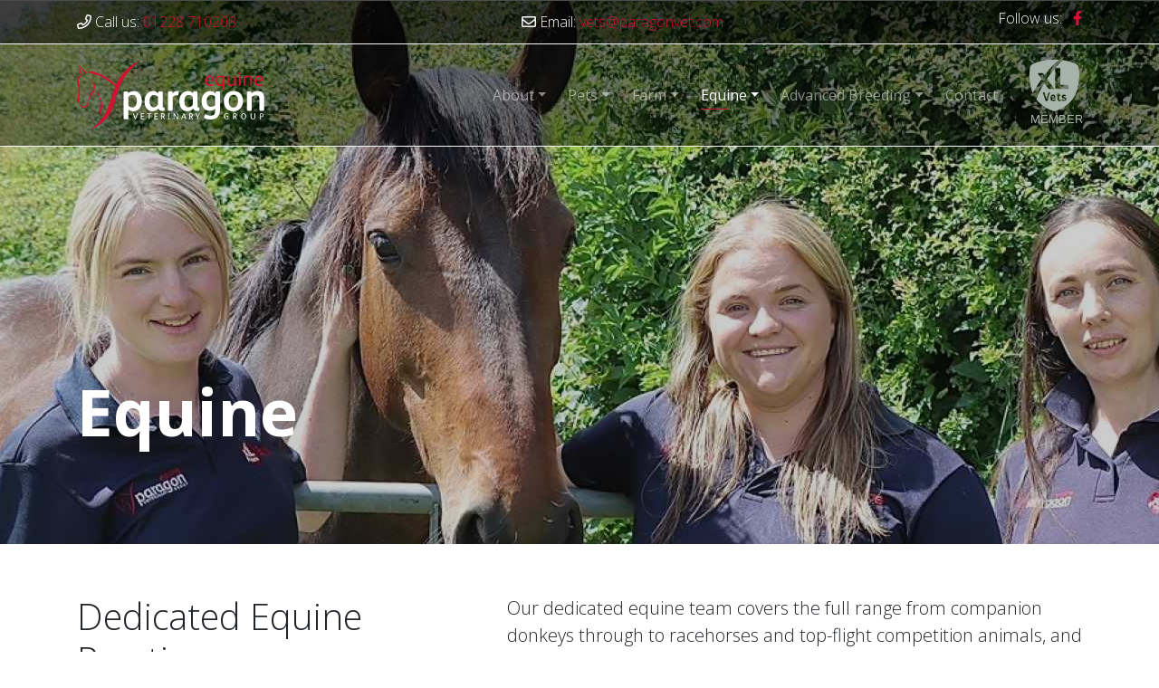

--- FILE ---
content_type: text/html; charset=utf-8
request_url: https://www.paragonvet.com/equine
body_size: 9132
content:
<!DOCTYPE html>
<html lang="en">
    <head>
        <meta charset="utf-8">
        <meta http-equiv="X-UA-Compatible" content="IE=edge,chrome=1">
        <meta name="viewport" content="width=device-width, initial-scale=1">
        <link rel="apple-touch-icon" sizes="180x180" href="/apple-touch-icon.png">
        <link rel="icon" type="image/png" sizes="32x32" href="/favicon-32x32.png">
        <link rel="icon" type="image/png" sizes="16x16" href="/favicon-16x16.png">
        <link rel="manifest" href="/site.webmanifest">
        <link rel="mask-icon" href="/safari-pinned-tab.svg" color="#82d000">
        <meta name="msapplication-TileColor" content="#343a40">
        <meta name="theme-color" content="#82d000">
        <title>Cumbria, Carlisle, Penrith based veterinary practice, dedicated equine vet team, horses, ponies, donkeys, breeding, AI | Paragon Vets</title>
<meta name="description" content="Paragon Vet Group is a Cumbria based vet practice that provides dedicated vet-led equine veterinary services, ambulatory and on-centre, including AI and breeding" />
<meta property="og:type" content="website" />
<meta property="og:title" content="Cumbria, Carlisle, Penrith based veterinary practice, dedicated equine vet team, horses, ponies, donkeys, breeding, AI" />
<meta property="og:description" content="Paragon Vet Group is a Cumbria based vet practice that provides dedicated vet-led equine veterinary services, ambulatory and on-centre, including AI and breeding" />
<meta property="og:url" content="https://www.paragonvet.com/equine" />
<meta property="og:site_name" content="Paragon Vets" />
<meta property="og:locale" content="en" />

<meta name="twitter:card" content="summary" />
<meta name="twitter:site" content="@ParagonFarmVets" />
<meta name="twitter:title" content="Cumbria, Carlisle, Penrith based veterinary practice, dedicated equine vet team, horses, ponies, donkeys, breeding, AI" />
<meta name="twitter:description" content="Paragon Vet Group is a Cumbria based vet practice that provides dedicated vet-led equine veterinary services, ambulatory and on-centre, including AI and breeding" />
<meta property="og:image" content="https://www.paragonvet.com/glide-img/containers/main/seo/paragon-group-logo-social.png/e3965b240f44aab6b1a451833a437e35.png" />
<meta property="og:image:width" content="1200" />
<meta property="og:image:height" content="1200" />
<meta name="twitter:image" content="https://www.paragonvet.com/glide-img/containers/main/seo/paragon-group-logo-social.png/e3965b240f44aab6b1a451833a437e35.png" />
<meta name="twitter:image:alt" content="Paragon Veterinary Group logo" />

<meta property="og:image:alt" content="Paragon Veterinary Group logo" />

<link href="https://www.paragonvet.com/" rel="home" />
<link href="https://www.paragonvet.com/equine" rel="canonical" />
<link type="text/plain" rel="author" href="https://www.paragonvet.com/humans.txt" />

        <link rel="stylesheet" href="/site/themes/paragon/build/css/main.f9a6e7fe355a7900d22b.css">
        <script src="https://kit.fontawesome.com/e508bbf689.js" crossorigin="anonymous" defer="defer"></script>
        <script type="text/javascript">function defer(method){if (typeof $ !== 'undefined'){method();}else{setTimeout(function(){defer(method);},500);}}</script>
        <link href="https://fonts.googleapis.com/css2?family=Open+Sans:ital,wght@0,300;0,400;0,700;1,300;1,400&display=swap" rel="stylesheet">
                                    <!-- Google tag (gtag.js) -->
<script async src="https://www.googletagmanager.com/gtag/js?id=G-K601DT2Z73"></script>
<script>
  window.dataLayer = window.dataLayer || [];
  function gtag(){dataLayer.push(arguments);}
  gtag('js', new Date());

  gtag('config', 'G-K601DT2Z73');
</script>

                                                            
        
    </head>
    <body class="species-equine">
        <nav class="container-fluid bg-blue-dark overlay-darken-lg-70 position-relative z-index-navbar border-bottom border-light text-center" id="site-info">
    <div class="row">
        <div class="container">
            <div class="row py-2 text-white">
                                    <div class="col-12 col-md-4 py-1 text-lg-left">
                        <i class="far fa-phone"></i>
                        <span class="d-none d-md-inline"> Call us:</span>
                        <a class="link-contextual" href="tel:01228710208">01228 710208</a>
                    </div>
                    <div class="col-12 col-md-5 py-1">
                        <i class="far fa-envelope"></i>
                        <span class="d-none d-md-inline"> Email:</span>
                        <a class="link-contextual" href="/cdn-cgi/l/email-protection#a5d3c0d1d6e5d5c4d7c4c2cacbd3c0d18bc6cac8"><span class="__cf_email__" data-cfemail="5f293a2b2c1f2f3e2d3e383031293a2b713c3032">[email&#160;protected]</span></a>
                    </div>
                                            <div class="col-12 col-md-3 text-right d-none d-md-block">
                            Follow us:
                                                            <a class="link-contextual d-inline-block pl-2" href="https://www.facebook.com/ParagonVets.Equine" title="Like Paragon Equine on Facebook"><i class="fab fa-facebook-f"></i></a>
                            
                        </div>
                                                </div>
        </div>
    </div>
</nav>
<nav class="navbar navbar-expand-lg bg-navbar overlay-darken-lg-40 navbar-dark sticky-top border-bottom border-light underline-nav-link max-vh-100 overflow-auto overflow-lg-unset" id="site-nav">
    <div class="container">
                    <a class="paragon-logo paragon-logo-white paragon-logo-contextual" href="/">
                <span class="sr-only">Paragon Veterinary Group</span>
            </a>
        
        <button class="navbar-toggler"
                type="button"
                data-toggle="collapse"
                data-target="#navbarNavDropdown"
                aria-controls="navbarNavDropdown"
                aria-expanded="false"
                aria-label="Toggle navigation">
            <span class="navbar-toggler-icon"></span>
        </button>

        <div class="collapse navbar-collapse justify-content-end font-weight-normal pt-2 pt-sm-3 pt-lg-2 pb-lg-2" id="navbarNavDropdown">
                            <ul id="" class="navbar-nav main"><li class="nav-item dropdown "><a class="nav-link dropdown-toggle" data-toggle="dropdown" aria-haspopup="true" aria-expanded="false" href="/about-us" title="About">About</a><ul class="dropdown-menu"><li class="submenu__item "><a class="nav-link" href="/about-us" title="About Paragon">About Paragon</a></li><li class="submenu__item "><a class="nav-link" href="/about-us/meet-the-team" title="Our Team">Our Team</a></li><li class="submenu__item "><a class="nav-link" href="/about-us/our-facilities" title="Our Facilities">Our Facilities</a></li><li class="submenu__item "><a class="nav-link" href="/about-us/news" title="News">News</a></li><li class="submenu__item "><a class="nav-link" href="/about-us/paragon-podcast-1" title="Paragon VetCast">Paragon VetCast</a></li><li class="submenu__item "><a class="nav-link" href="/about-us/sustainability" title="Sustainability">Sustainability</a></li><li class="submenu__item "><a class="nav-link" href="/about-us/Policies-1" title="Policies">Policies</a></li><li class="submenu__item "><a class="nav-link" href="/about-us/vacancies-at-paragon" title="Vacancies">Vacancies</a></li><li class="submenu__item "><a class="nav-link" href="/about-us/Students" title="Students">Students</a></li><li class="submenu__item "><a class="nav-link" href="/about-us/our-history" title="Our History">Our History</a></li></ul></li><li class="nav-item dropdown "><a class="nav-link dropdown-toggle" data-toggle="dropdown" aria-haspopup="true" aria-expanded="false" href="/pets" title="Pets">Pets</a><ul class="dropdown-menu"><li class="submenu__item "><a class="nav-link" href="/pets" title="Pets Home Page">Pets Home Page</a></li><li class="submenu__item "><a class="nav-link" href="/pets/pricing" title="Pricing">Pricing</a></li><li class="submenu__item "><a class="nav-link" href="/pets/client-registration-details" title="Client Registration">Client Registration</a></li><li class="submenu__item "><a class="nav-link" href="/refer-a-friend" title="Refer a Friend">Refer a Friend</a></li><li class="submenu__item "><a class="nav-link" href="/pets/new-pet" title="New Pet">New Pet</a></li><li class="submenu__item "><a class="nav-link" href="/pets/petprotect-club" title="PetProtect Club">PetProtect Club</a></li><li class="submenu__item "><a class="nav-link" href="/pets/petproactive-pet-insurance" title="PetProactive Pet Insurance">PetProactive Pet Insurance</a></li><li class="submenu__item "><a class="nav-link" href="/pets/Nurse-Clinics-Paragon-Pets" title="Nurse Clinics">Nurse Clinics</a></li><li class="submenu__item "><a class="nav-link" href="/pets/Awards-and-Accreditations" title="Awards and Accreditations">Awards and Accreditations</a></li><li class="submenu__item "><a class="nav-link" href="/pets/end-of-life-care" title="End of Life Care">End of Life Care</a></li><li class="submenu__item "><a class="nav-link" href="/pets/Advice-Clinical" title="Advice">Advice</a></li><li class="submenu__item "><a class="nav-link" href="/dogwalkingguide" title="Dog Walking Guide">Dog Walking Guide</a></li></ul></li><li class="nav-item dropdown "><a class="nav-link dropdown-toggle" data-toggle="dropdown" aria-haspopup="true" aria-expanded="false" href="/farm" title="Farm">Farm</a><ul class="dropdown-menu"><li class="submenu__item "><a class="nav-link" href="/farm" title="Farm Home Page">Farm Home Page</a></li><li class="submenu__item "><a class="nav-link" href="/farm/tarn-farm-vets" title="Tarn Farm Vets">Tarn Farm Vets</a></li><li class="submenu__item "><a class="nav-link" href="/farm/emergencies" title="Emergencies">Emergencies</a></li><li class="submenu__item "><a class="nav-link" href="/farm/routines" title="Routines">Routines</a></li><li class="submenu__item "><a class="nav-link" href="/farm/tarn-farm-vets/goats" title="Goats">Goats</a></li><li class="submenu__item "><a class="nav-link" href="/farm/farm-training" title="Training">Training</a></li><li class="submenu__item "><a class="nav-link" href="/farm/farm-vet-tech" title="Vet Tech">Vet Tech</a></li><li class="submenu__item "><a class="nav-link" href="/farm/foot-trimming-farm" title="Foot Trimming">Foot Trimming</a></li><li class="submenu__item "><a class="nav-link" href="/farm/farm-dairy-consultancy" title="Consultancy">Consultancy</a></li><li class="submenu__item "><a class="nav-link" href="/farm/farm-agricultural-shows" title="Agricultural Shows">Agricultural Shows</a></li><li class="submenu__item "><a class="nav-link" href="/farm/farm-affiliations" title="Affiliations">Affiliations</a></li><li class="submenu__item "><a class="nav-link" href="/farm/farm-animalwelfareact" title="Animal Welfare Act">Animal Welfare Act</a></li><li class="submenu__item "><a class="nav-link" href="/farm/farm-newsletters" title="Newsletters">Newsletters</a></li></ul></li><li class="nav-item dropdown active "><a class="nav-link dropdown-toggle" data-toggle="dropdown" aria-haspopup="true" aria-expanded="false" href="/equine" title="Equine">Equine</a><ul class="dropdown-menu"><li class="submenu__item active "><a class="nav-link" href="/equine" title="Equine Home Page">Equine Home Page</a></li><li class="submenu__item "><a class="nav-link" href="/equine/equine-routine-healthcare" title="Routine Healthcare">Routine Healthcare</a></li><li class="submenu__item "><a class="nav-link" href="/equine/equine-emergencies" title="Emergencies">Emergencies</a></li><li class="submenu__item "><a class="nav-link" href="/equine/equine-lameness" title="Lameness">Lameness</a></li><li class="submenu__item "><a class="nav-link" href="/equine/equine-reproduction" title="Reproduction">Reproduction</a></li><li class="submenu__item "><a class="nav-link" href="/equine/equine-gastroscopy" title="Gastroscopy">Gastroscopy</a></li><li class="submenu__item "><a class="nav-link" href="/equine/equine-endoscopy" title="Endoscopy">Endoscopy</a></li><li class="submenu__item "><a class="nav-link" href="/equine/equine-surgery-1" title="Surgery">Surgery</a></li><li class="submenu__item "><a class="nav-link" href="/equine/dentistry" title="Dentistry">Dentistry</a></li><li class="submenu__item "><a class="nav-link" href="/equine/equine-therapeuticlaser" title="Therapeutic Laser">Therapeutic Laser</a></li><li class="submenu__item "><a class="nav-link" href="/equine/equine-ppe-jmb" title="PPE and JMB">PPE and JMB</a></li><li class="submenu__item "><a class="nav-link" href="/equine/equine-newsletters-1" title="Newsletters">Newsletters</a></li><li class="submenu__item "><a class="nav-link" href="/equine/horse-health-plan" title="Horse Health Plan">Horse Health Plan</a></li><li class="submenu__item "><a class="nav-link" href="/equine/equine-referrals" title="Referrals">Referrals</a></li></ul></li><li class="nav-item dropdown "><a class="nav-link dropdown-toggle" data-toggle="dropdown" aria-haspopup="true" aria-expanded="false" href="/advanced-breeding" title="Advanced Breeding">Advanced Breeding</a><ul class="dropdown-menu"><li class="submenu__item "><a class="nav-link" href="/advanced-breeding" title="Breeding Home Page">Breeding Home Page</a></li><li class="submenu__item "><a class="nav-link" href="/advanced-breeding/ABnews-1" title="News">News</a></li><li class="submenu__item "><a class="nav-link" href="/advanced-breeding/et" title="Embryo Transfer">Embryo Transfer</a></li><li class="submenu__item "><a class="nav-link" href="/advanced-breeding/moet" title="MOET">MOET</a></li><li class="submenu__item "><a class="nav-link" href="/advanced-breeding/ivf" title="IVF">IVF</a></li><li class="submenu__item "><a class="nav-link" href="/advanced-breeding/research" title="Research and Development">Research and Development</a></li><li class="submenu__item "><a class="nav-link" href="/advanced-breeding/Hilda" title="Hilda Article">Hilda Article</a></li></ul></li><li class="nav-item "><a class="nav-link" href="/about-us/contact-us" title="Contact">Contact</a></li></ul>
                                    <span class="navbar-text py-0 pl-3 d-none d-xl-inline"><a href="https://www.xlvets.co.uk/" title="Member of XLVets" class="xlvets-logo"><span class="sr-only">XLVets</span></a></span>
                                    </div>
    </div>
</nav>

            <div class="">
                        <div class=" ">
                        <div class="d-flex jumbotron jumbotron-fluid hero-image-bg hero-image-1de87b8fb5 hero-image-vertical-size-600px pull-up text-white align-items-end overlay-darken-20">
    <div class="container">
                    <h2 class="display-2" data-aos="fade-right">Equine</h2>
                                    </div>
</div>

    <style type="text/css">
        @media
            only screen and (min-width: 1px) and (max-width: 576px) {
                                    .hero-image-1de87b8fb5 {
                        background-image: url('/glide-img/containers/main/images/img_5445.JPG/d9dce03da706bebea5062df3c2d0dcd0.JPG');
                    }
                
            }
        @media
            only screen and (min-width: 1px) and (max-width: 576px) and (min-device-pixel-ratio: 2),
            only screen and (min-width: 1px) and (max-width: 576px) and (min-resolution: 192dpi),
            only screen and (min-width: 1px) and (max-width: 576px) and (min-resolution: 2dppx) {
                                    .hero-image-1de87b8fb5 {
                        background-image: url('/glide-img/containers/main/images/img_5445.JPG/82cdcc42823e6da7de75053da698db16.JPG');
                    }
                
            }


        @media
            only screen and (min-width: 577px) and (max-width: 768px) {
                                    .hero-image-1de87b8fb5 {
                        background-image: url('/glide-img/containers/main/images/img_5445.JPG/98b2fab5d384dfd8472e8bdf5417ed3b.JPG');
                    }
                
            }
        @media
            only screen and (min-width: 577px) and (max-width: 768px) and (min-device-pixel-ratio: 2),
            only screen and (min-width: 577px) and (max-width: 768px) and (min-resolution: 192dpi),
            only screen and (min-width: 577px) and (max-width: 768px) and (min-resolution: 2dppx) {
                                    .hero-image-1de87b8fb5 {
                        background-image: url('/glide-img/containers/main/images/img_5445.JPG/82c06dfe0793397ea81661f89f974e50.JPG');
                    }
                
            }


        @media
            only screen and (min-width: 769px) and (max-width: 992px) {
                                    .hero-image-1de87b8fb5 {
                        background-image: url('/glide-img/containers/main/images/img_5445.JPG/7f942039558a8c92823513056325be68.JPG');
                    }
                
            }
        @media
            only screen and (min-width: 769px) and (max-width: 992px) and (min-device-pixel-ratio: 2),
            only screen and (min-width: 769px) and (max-width: 992px) and (min-resolution: 192dpi),
            only screen and (min-width: 769px) and (max-width: 992px) and (min-resolution: 2dppx) {
                                    .hero-image-1de87b8fb5 {
                        background-image: url('/glide-img/containers/main/images/img_5445.JPG/e726c625c177992a800f5c6b75db9fde.JPG');
                    }
                
            }


        @media
            only screen and (min-width: 993px) and (max-width: 1200px) {
                                    .hero-image-1de87b8fb5 {
                        background-image: url('/glide-img/containers/main/images/img_5445.JPG/9eb4754b36a8f473daf2359a01ad56d1.JPG');
                    }
                
            }
        @media
            only screen and (min-width: 993px) and (max-width: 1200px) and (min-device-pixel-ratio: 2),
            only screen and (min-width: 993px) and (max-width: 1200px) and (min-resolution: 192dpi),
            only screen and (min-width: 993px) and (max-width: 1200px) and (min-resolution: 2dppx) {
                                    .hero-image-1de87b8fb5 {
                        background-image: url('/glide-img/containers/main/images/img_5445.JPG/451b31cac4a004e958e195bb72744117.JPG');
                    }
                
            }


        @media
            only screen and (min-width: 1201px) {
                                    .hero-image-1de87b8fb5 {
                        background-image: url('/glide-img/containers/main/images/img_5445.JPG/2b4e070af861af4908382548cf8d5403.JPG');
                    }
                
            }
        @media
            only screen and (min-width: 1201px) and (min-device-pixel-ratio: 2),
            only screen and (min-width: 1201px) and (min-resolution: 192dpi),
            only screen and (min-width: 1201px) and (min-resolution: 2dppx) {
                                    .hero-image-1de87b8fb5 {
                        background-image: url('/glide-img/containers/main/images/img_5445.JPG/9aec5604e62a4640af9160257bb17a16.JPG');
                    }
                
            }
    </style>

            
</div>
        
    </div>


    <div class="py-4">
            <div class="container">
            <div class="row ">
                                    <div class="col-12 col-md-4 col-lg-5 lead">
                        <div class="standard-text">
    <h2>Dedicated Equine Practice</h2><h3>Open 7 days a week<br></h3>
</div>
            
</div>
                                    <div class="col-12 col-md-6 col-lg-7 lead">
                        <div class="standard-text">
    <p>Our dedicated equine team covers the full range from companion donkeys through to racehorses and top-flight competition animals, and all will receive the best possible care and attention.  We offer a full equine only out of hours service.</p><p>We can visit clients’ own stables to carry out examinations and treatment – or patients can be brought to our facility at Townhead Farm in Newbiggin for more involved investigation, treatment and aftercare. <a href="/about-us/our-facilities?species=species-equine&amp;branches=branch-newbiggin" target="_blank">Our facilities include; 7 large stables, a theatre, 2 examination rooms and 18 grass paddocks.&nbsp;&nbsp;</a></p><p>We work closely with Vets in other referral centres and universities, as well as Farriers and Equine Physiotherapists to ensure the very best of treatment for all our patients.&nbsp;</p>
</div>
            
</div>
                                    <div class=" ">
    
</div>
                
            </div>
        </div>
    </div>


    <div class="py-4 bg-gray-200">
            <div class="container">
            <div class="row ">
                                    <div class="col-12 col-sm-12 ">
                        <div class="standard-text">
    <h2>What we offer<br></h2>
</div>
                                <div class="row row-cols-1 row-cols-sm-2 row-cols-lg-4 my-5">
            <div class="col mb-4">
            <div class="card h-100 text-center border-0 bg-white" data-aos="fade-up">
        <div class="card-body pb-0 ">
                                    <div class="fa-4x text-equine">
<span class="fa-layers fa-fw">
<i class="fad fa-stethoscope"></i>
<i class="fad fa-horse-head" data-fa-transform="shrink-11 left-3.0 up-3.5"></i>
</span>
</div>
                                                <div class="standard-text">
    <h5>Routine Services</h5><p>Even the healthiest horse or pony needs to be seen by the vet from time to time. To keep yours in the best of health we can provide all the preventative health care they may need and investigate and treat any injuries or illnesses.</p>
</div>
                    
    </div>
            <div class="card-footer bg-white border-0">
                                    <a href="/equine/equine-routine-healthcare" class="btn btn-outline-secondary btn-sm mb-3">Find out more</a>
                    
    </div>
    </div>


        </div>
            <div class="col mb-4">
            <div class="card h-100 text-center border-0 bg-white" data-aos="fade-up">
        <div class="card-body pb-0 ">
                                    <div class="fa-4x text-equine">
<i class="fad fa-comment-medical" data-fa-transform="shink-4 right-3"></i>
<i class="fad fa-syringe" data-fa-transform="shrink-4 rotate-135 left-3"></i>
</div>
                                                <div class="standard-text">
    <h5>Emergencies<br></h5><p>Outside normal hours the on-call Vet can be contacted via our normal phone numbers</p>
</div>
                    
    </div>
            <div class="card-footer bg-white border-0">
                                    <a href="/equine/equine-emergencies" class="btn btn-outline-secondary btn-sm mb-3">Find out more</a>
                    
    </div>
    </div>


        </div>
            <div class="col mb-4">
            <div class="card h-100 text-center border-0 bg-white" data-aos="fade-up">
        <div class="card-body pb-0 ">
                                    <div class="fa-4x text-equine">
<span class="fa-layers fa-fw fa-flip-vertical">
<i class="fal fa-tachometer-alt-average" data-fa-transform="grow-1.5 up-1.7" data-fa-mask="fas fa-omega"></i>
<i class="fas fa-horizontal-rule fa-inverse" data-fa-transform="grow-2 down-6.9"></i>
</div>
                                                <div class="standard-text">
    <h5>Lameness investigations&nbsp;</h5><p>Our vets will investigate, diagnose and treat most cases at your own yard. More complex cases requiring extra facilities can be brought to our Newbiggin clinic.</p>
</div>
                    
    </div>
            <div class="card-footer bg-white border-0">
                                    <a href="/equine/equine-lameness" class="btn btn-outline-secondary btn-sm mb-3">Find out more</a>
                    
    </div>
    </div>


        </div>
            <div class="col mb-4">
            <div class="card h-100 text-center border-0 bg-white" data-aos="fade-up">
        <div class="card-body pb-0 ">
                                    <div class="fa-4x text-equine">
<i class="fad fa-horse" data-fa-transform="shrink-1 right-6"></i>
<i class="fad fa-horse" data-fa-transform="shrink-8 flip-h left-5 down-3.5"></i>
</div>
                                                <div class="standard-text">
    <h5>Reproductive services</h5><p>We have on site facilitates for the artificial insemination of broodmares and can also prepare mares for going to stud for natural covering. Click here for our <a href="https://www.paragonvet.com/assets/PDF-files/ai-2025-(document-(a4))-(1).pdf">Breeding&nbsp;Services Brochure</a></p>
</div>
                    
    </div>
            <div class="card-footer bg-white border-0">
                                    <a href="/equine/equine-reproduction" class="btn btn-outline-secondary btn-sm mb-3">Find out more</a>
                    
    </div>
    </div>


        </div>
            <div class="col mb-4">
            <div class="card h-100 text-center border-0 bg-white" data-aos="fade-up">
        <div class="card-body pb-0 ">
                                    <div class="fa-4x text-equine">
<span class=fa-layers fa-fw">
<i class="fad fa-laptop-medical"data-fa-transform="shrink-8 right-6 down-3"></i>
<i class="fad fa-horse" data-fa-transform="left-5"></i>
<i class="fas fa-lemon"data-fa-transform="shrink-12 left-5 up-1" style="color:white"></i></div>
                                                <div class="standard-text">
    <h5>Gastroscopy&nbsp;</h5><p>Gastric ulceration is a common cause of poor performance, behavioral alteration and weight loss&nbsp;</p>
</div>
                    
    </div>
            <div class="card-footer bg-white border-0">
                                    <a href="/equine/equine-gastroscopy" class="btn btn-outline-secondary btn-sm mb-3">Find out more</a>
                    
    </div>
    </div>


        </div>
            <div class="col mb-4">
            <div class="card h-100 text-center border-0 bg-white" data-aos="fade-up">
        <div class="card-body pb-0 ">
                                    <div class="fa-4x text-equine">
<span class="fa-layers fa-fw">
<i class="fad fa-clinic-medical"></i>
</span>
</div>
                                                <div class="standard-text">
    <h5>Pre
Purchase Exams &amp; JMB Measurements&nbsp;</h5><p>We are able to offer 2 and 5 stage vettings and have a JMB certified measuring pad at our Newbiggin practice.&nbsp;</p>
</div>
                    
    </div>
            <div class="card-footer bg-white border-0">
                                    <a href="/equine/equine-ppe-jmb" class="btn btn-outline-secondary btn-sm mb-3">Find out more</a>
                    
    </div>
    </div>


        </div>
            <div class="col mb-4">
            <div class="card h-100 text-center border-0 bg-white" data-aos="fade-up">
        <div class="card-body pb-0 ">
                                    <div class="fa-4x text-equine">
  <span class="fa-layers fa-fw">
<i class="fad fa-scalpel-path" data-fa-transform="shrink-5 left-8"></i>
<i class="fad fa-unlink"data-fa-transform="shrink-12 right-4 down-3"></i>
<i class="fad fa-unlink"data-fa-transform="shrink-12 right-7"></i>
<i class="fad fa-unlink"data-fa-transform="shrink-12 right-10 up-3"></i>
</span>
</div>
                                                <div class="standard-text">
    <h5>Surgery</h5><p>We are able to perform a number of surgical procdures at our Newbiggin practice under both general anesthesia and using standing surgical techniques.&nbsp;</p>
</div>
                    
    </div>
            <div class="card-footer bg-white border-0">
                                    <a href="/equine/equine-surgery-1" class="btn btn-outline-secondary btn-sm mb-3">Find out more</a>
                    
    </div>
    </div>


        </div>
            <div class="col mb-4">
            <div class="card h-100 text-center border-0 bg-white" data-aos="fade-up">
        <div class="card-body pb-0 ">
                                    <div class="fa-4x text-equine">
  <span class="fa-layers fa-fw">
<i class="fad fa-raygun" data-fa-transform="shrink-5 left-8"></i>
<i class="fad fa-unlink"data-fa-transform="shrink-12 right-4 down-3"></i>
<i class="fad fa-unlink"data-fa-transform="shrink-12 right-7"></i>
<i class="fad fa-unlink"data-fa-transform="shrink-12 right-10 up-3"></i>
</span>
</div>
                                                <div class="standard-text">
    <p><b>Therapeutic Laser</b></p><p>Equine laser therapy consists of a small, portable piece of equipment which provides non-invasive treatment which can be carried out at your own yard or at the veterinary practice.&nbsp;</p>
</div>
                    
    </div>
            <div class="card-footer ">
                                    <a href="/equine/equine-therapeuticlaser" class="btn btn-outline-secondary btn-sm mb-3" target="_self">Find out more</a>
                    
    </div>
    </div>


        </div>
            <div class="col mb-4">
            <div class="card h-100 text-center border-0 bg-white" data-aos="fade-up">
        <div class="card-body pb-0 ">
                                    <div class="fa-4x text-equine">
 <span class="fa-layers fa-fw">
<i class="fad fa-user-hard-hat"data-fa-transform="shrink-4 left-8 down-3" ></i>
<i class="fad fa-sun" data-fa-transform="shrink-12 left-8" style="color:white"></i>
<i class="fad fa-horse-head" data-fa-transform="flip-h right-6"></i>
</span>
</div>
                                                <div class="standard-text">
    <h5>Dentistry</h5><p>All our equine vets are trained in performing
dental examinations and treatment. For more complex procedures horses can be
brought to &nbsp;our Newbiggin equine facilities.&nbsp;</p>
</div>
                    
    </div>
            <div class="card-footer bg-white border-0">
                                    <a href="/equine/dentistry" class="btn btn-outline-secondary btn-sm mb-3">Find Out More</a>
                    
    </div>
    </div>


        </div>
            <div class="col mb-4">
            <div class="card h-100 text-center border-0 bg-white" data-aos="fade-up">
        <div class="card-body pb-0 ">
                                    <div class="fa-4x text-equine">
<span class=fa-layers fa-fw">
<i class="fad fa-laptop"></i>
<i class="fas fa-lungs" data-fa-transform="shrink-10 up-2.5" style="color:white"></i>
</div>
                                                <div class="standard-text">
    <h5>Endoscopy&nbsp;</h5><p>We can perform upper and lower airway
examinations using our portable digital endoscope to diagnose and manage airway
disease.&nbsp;</p>
</div>
                    
    </div>
            <div class="card-footer bg-white border-0">
                                    <a href="/equine/equine-endoscopy" class="btn btn-outline-secondary btn-sm mb-3">Find out more</a>
                    
    </div>
    </div>


        </div>
            <div class="col mb-4">
            <div class="card h-100 text-center border-0 bg-white" data-aos="fade-up">
        <div class="card-body pb-0 ">
                                    <div class="fa-4x text-equine">
<span class="fa-layers fa-fw">
<i class="fad fa-hands"></i>
<i class="fad fa-horse-head" data-fa-transform="shrink-6 up-5 left--2"></i>
</span>
</div>
                                                <div class="standard-text">
    <h5>Advice</h5><p>We
publish a quarterly newsletter and hold regular client evenings. We are always
at the end of a phone line if you have any questions about your horse's health.&nbsp;</p>
</div>
                    
    </div>
            <div class="card-footer bg-white border-0">
                                    <a href="/equine/equine-newsletters-1" class="btn btn-outline-secondary btn-sm mb-3">Recent Newsletters</a>
                    
    </div>
    </div>


        </div>
            <div class="col mb-4">
            <div class="card h-100 text-center border-0 bg-white" data-aos="fade-up">
        <div class="card-body pb-0 ">
                                    <div class="fa-4x text-equine">
<i class="fad fa-user-md-chat"></i>
</div>
                                                <div class="standard-text">
    <h5>Referrals&nbsp;</h5><p>We work with several referral hospitals
to ensure that your horse will receive the best possible treatment.</p>
</div>
                    
    </div>
            <div class="card-footer bg-white border-0">
                                    <a href="/equine/equine-referrals" class="btn btn-outline-secondary btn-sm mb-3">Find out more</a>
                    
    </div>
    </div>


        </div>
            <div class="col mb-4">
            <div class="card h-100 text-center border-0 bg-white" data-aos="fade-up">
        <div class="card-body pb-0 ">
                                    <div class="fa-4x text-equine">
<i class="fad fa-users-medical" data-transform="shrink-2"></i>
</div>
                                                <div class="standard-text">
    <h5>Meet the Team<br></h5><p>Meet our dedicated equine team who work out of both centres</p>
</div>
                    
    </div>
            <div class="card-footer bg-white border-0">
                                    <a href="/about-us/meet-the-team?species=species-equine" class="btn btn-outline-secondary btn-sm mb-3">The Equine Team</a>
                    
    </div>
    </div>


        </div>
    
</div>
            
</div>
                                    <div class=" ">
    
</div>
                                    <div class=" ">
    
</div>
                                    <div class="col-12 col-sm-12 ">
                        <a href="https://www.paragonvet.com/assets/equine-registration-2022-1655477936.pdf" class="btn btn-primary btn-block" target="_self">Click here to complete our new Client registration form</a>
            
</div>
                
            </div>
        </div>
    </div>


    <div class="py-4">
            <div class="container">
            <div class="row ">
                                    <div class="col-12 col-sm-12 mt-5">
                        <div class="standard-text">
    <h2>Keep up to date<br></h2><p><br></p>
</div>
                                    <script data-cfasync="false" src="/cdn-cgi/scripts/5c5dd728/cloudflare-static/email-decode.min.js"></script><script src="https://apps.elfsight.com/p/platform.js" defer></script>
<div class="elfsight-app-4aa0d3ca-3045-4388-b142-268403c929cc"></div>

            
</div>
                                    <div class=" ">
    
</div>
                                    <div class=" ">
    
</div>
                
            </div>
        </div>
    </div>


    <div class="">
                        <div class=" ">
                        <div class="d-flex jumbotron jumbotron-fluid hero-image-bg hero-image-2ad6087e24 hero-image-vertical-size-50pct mb-0">
    <div class="container">
                                    </div>
</div>

    <style type="text/css">
        @media
            only screen and (min-width: 1px) and (max-width: 576px) {
                                    .hero-image-2ad6087e24 {
                        background-image: url('/glide-img/containers/main/images/equine/horses-in-stable.jpg/c91f21e51cfb7e6d06f113fdea6598dc.jpg');
                    }
                
            }
        @media
            only screen and (min-width: 1px) and (max-width: 576px) and (min-device-pixel-ratio: 2),
            only screen and (min-width: 1px) and (max-width: 576px) and (min-resolution: 192dpi),
            only screen and (min-width: 1px) and (max-width: 576px) and (min-resolution: 2dppx) {
                                    .hero-image-2ad6087e24 {
                        background-image: url('/glide-img/containers/main/images/equine/horses-in-stable.jpg/e21ea44a5fa15f5b6b38266524069729.jpg');
                    }
                
            }


        @media
            only screen and (min-width: 577px) and (max-width: 768px) {
                                    .hero-image-2ad6087e24 {
                        background-image: url('/glide-img/containers/main/images/equine/horses-in-stable.jpg/21e906846fec2b2b558c42f47539bc47.jpg');
                    }
                
            }
        @media
            only screen and (min-width: 577px) and (max-width: 768px) and (min-device-pixel-ratio: 2),
            only screen and (min-width: 577px) and (max-width: 768px) and (min-resolution: 192dpi),
            only screen and (min-width: 577px) and (max-width: 768px) and (min-resolution: 2dppx) {
                                    .hero-image-2ad6087e24 {
                        background-image: url('/glide-img/containers/main/images/equine/horses-in-stable.jpg/d54954e4cbc3e1cdd5f412df0d7a088e.jpg');
                    }
                
            }


        @media
            only screen and (min-width: 769px) and (max-width: 992px) {
                                    .hero-image-2ad6087e24 {
                        background-image: url('/glide-img/containers/main/images/equine/horses-in-stable.jpg/f0b6e231efa70921c663140612b0465e.jpg');
                    }
                
            }
        @media
            only screen and (min-width: 769px) and (max-width: 992px) and (min-device-pixel-ratio: 2),
            only screen and (min-width: 769px) and (max-width: 992px) and (min-resolution: 192dpi),
            only screen and (min-width: 769px) and (max-width: 992px) and (min-resolution: 2dppx) {
                                    .hero-image-2ad6087e24 {
                        background-image: url('/glide-img/containers/main/images/equine/horses-in-stable.jpg/200296db94d67c12859842961bbfbcb3.jpg');
                    }
                
            }


        @media
            only screen and (min-width: 993px) and (max-width: 1200px) {
                                    .hero-image-2ad6087e24 {
                        background-image: url('/glide-img/containers/main/images/equine/horses-in-stable.jpg/73942a80fa31dc8f3c2edc6534690df3.jpg');
                    }
                
            }
        @media
            only screen and (min-width: 993px) and (max-width: 1200px) and (min-device-pixel-ratio: 2),
            only screen and (min-width: 993px) and (max-width: 1200px) and (min-resolution: 192dpi),
            only screen and (min-width: 993px) and (max-width: 1200px) and (min-resolution: 2dppx) {
                                    .hero-image-2ad6087e24 {
                        background-image: url('/glide-img/containers/main/images/equine/horses-in-stable.jpg/c267c782975c8c51e6d6ab42e0f1779e.jpg');
                    }
                
            }


        @media
            only screen and (min-width: 1201px) {
                                    .hero-image-2ad6087e24 {
                        background-image: url('/glide-img/containers/main/images/equine/horses-in-stable.jpg/979e67a184b8f27686ca0fbcea550980.jpg');
                    }
                
            }
        @media
            only screen and (min-width: 1201px) and (min-device-pixel-ratio: 2),
            only screen and (min-width: 1201px) and (min-resolution: 192dpi),
            only screen and (min-width: 1201px) and (min-resolution: 2dppx) {
                                    .hero-image-2ad6087e24 {
                        background-image: url('/glide-img/containers/main/images/equine/horses-in-stable.jpg/79e8c312cea8f8f013728d6e1fb564cf.jpg');
                    }
                
            }
    </style>

            
</div>
        
    </div>


    <div class="py-6 bg-blue-dark">
            <div class="container">
            <div class="row ">
                                    <div class="col-12 col-md-4 col-lg-5 ">
                        <figure data-aos="fade-up">
    <picture>
                    <source srcset="/glide-img/containers/main/images/all-species/paragon-newbiggin-branch.jpg/60503d5495631addab06a5138af91a65.webp 2x" media="(min-width: 768px)" type="image/webp">
            <source srcset="/glide-img/containers/main/images/all-species/paragon-newbiggin-branch.jpg/c33ba707c458192a7960c02fdb423aa8.jpg 2x" media="(min-width: 768px)" type="image/jpg">
            <source srcset="/glide-img/containers/main/images/all-species/paragon-newbiggin-branch.jpg/3b9d1340063e8a5d7cfc0e2f5c3d7499.webp" media="(min-width: 768px)" type="image/webp">
            <source srcset="/glide-img/containers/main/images/all-species/paragon-newbiggin-branch.jpg/bfc3e35a9224f674f15eb0b1ef4fcc9d.jpg" media="(min-width: 768px)" type="image/jpg">
            <source srcset="/glide-img/containers/main/images/all-species/paragon-newbiggin-branch.jpg/068e36910fd6da97f4f6360b35491586.webp 2x" type="image/webp">
            <source srcset="/glide-img/containers/main/images/all-species/paragon-newbiggin-branch.jpg/99588c46a90ad537c9ddfa0ffde31728.jpg 2x" type="image/jpg">
            <source srcset="/glide-img/containers/main/images/all-species/paragon-newbiggin-branch.jpg/15c562d9b04ed2d72c480dbb09343d48.webp" type="image/webp">
            <source srcset="/glide-img/containers/main/images/all-species/paragon-newbiggin-branch.jpg/6df7ac2917e4bb924ddd06c25d62961e.jpg" type="image/jpg">
            <img src="/glide-img/containers/main/images/all-species/paragon-newbiggin-branch.jpg/6df7ac2917e4bb924ddd06c25d62961e.jpg" alt="" class="img-fluid mx-auto d-block size-medium img-fluid">
            </picture>
    </figure>
            
</div>
                                    <div class="col-12 col-md-6 col-lg-7 impact-block text-left text-white">
                        <div class="standard-text">
    <h4>Newbiggin</h4><h2>Townhead Farm</h2><p>Townhead Veterinary Centre at Newbiggin is continuing to develop in all areas. The small animal facilities are constantly evolving, and we offer a complete range of services in a friendly and professional environment.</p><ul><li>Equine, large animal, advanced breeding and small animal facilities&nbsp;</li><li>In-patient housing for all species&nbsp;</li><li>Diagnostic and examination areas</li></ul>
</div>
                                <a href="/about-us/our-facilities?branches=branch-newbiggin&species=species-equine" class="btn btn-outline-equine mt-5">Read more</a>
            
</div>
                
            </div>
        </div>
    </div>



        <div class="container-fluid footer bg-gray-600 text-white pt-4">
    <div class="row py-2">
        <div class="container">
                            <div class="row text-center text-lg-left">
                    <div class="col-xs-12 col-sm-6 col-md-5 offset-md-1 col-lg-3 offset-lg-0 col-xl-3 text-small order-6 order-xl-1 mb-5">
                        <p><a href="/" title="Paragon Veterinary Group" class="paragon-logo paragon-logo-green"><span class="sr-only">Paragon Veterinary Logo</span></a></p>
                        <p>Paragonvet Ltd. Registered in England: 4464469</p>
                                                    <p>Registered office: Carlisle House, Townhead Road, Dalston, Carlisle, CA5 7JF</p>
                                                                            <p><a href="https://www.xlvets.co.uk/" title="Member of XLVets" class="xlvets-logo"><span class="sr-only">XLVets</span></a></p>
                                            </div>
                    <div class="col-xs-12 col-sm-6 col-md-4 col-lg-3 col-xl-2 order-2 order-xl-3 mb-5">
                        <h3 class="underline underline-contextual underline-lg-left underline-small">Information</h3>
                        <ul id="" class="nav justify-content-center justify-content-lg-start information"><li class="nav__item "><a class="text-white" href="/about-us/contact-us" title="Contact Us">Contact Us</a></li><li class="nav__item "><a class="text-white" href="/about-us" title="About Us">About Us</a></li><li class="nav__item "><a class="text-white" href="/privacy-policy" title="Privacy Policy">Privacy Policy</a></li></ul>
                    </div>
                    <div class="col-xs-12 col-sm-6 col-md-4 col-lg-3 col-xl-2 order-3 order-xl-4 mb-5">
                        <h3 class="underline underline-contextual underline-lg-left underline-small">Our team</h3>
                        <ul id="" class="nav justify-content-center justify-content-lg-start our-team"><li class="nav__item "><a class="text-white" href="/about-us/meet-the-team?species=species-equine" title="Equine Team" rel="external">Equine Team</a></li><li class="nav__item "><a class="text-white" href="/about-us/meet-the-team?species=species-large-animal" title="Farm Team" rel="external">Farm Team</a></li><li class="nav__item "><a class="text-white" href="/about-us/meet-the-team?species=species-small-animal" title="Small Animal Team" rel="external">Small Animal Team</a></li><li class="nav__item "><a class="text-white" href="/about-us/meet-the-team?teams=teams-business-support" title="Business Support Team" rel="external">Business Support Team</a></li></ul>
                    </div>
                    <div class="col-xs-12 col-sm-6 col-md-4 col-lg-3 col-xl-2 order-4 order-xl-5 mb-5">
                        <h3 class="underline underline-contextual underline-lg-left underline-small">Downloads</h3>
                        
                    </div>
                    <div class="col-xs-12 col-sm-6 d-md-none order-5"></div>
                    <div class="col-xs-12 col-sm-6 col-md-5 col-lg-3 col-xl-3 text-small order-7 mb-5">
                                                    <p><a href="https://vetsalus.com" title="VetSalus - A global network of veterinary specialists" class="vetsalus-logo"><span class="sr-only">VetSalus</span></a></p>
                            <p>Paragon is a founder of VetSalus - a global network  connecting international food producers with local veterinary expertise, to improve animal health, welfare and sustainability outcomes.</p>
                            <p><a href="https://vetsalus.com" class="btn btn-sm btn-outline-species-default">Find out more</a></p>
                                            </div>
                </div>
                    </div>
    </div>
</div>
<div class="container-fluid footer bg-gray-700 text-white">
    <div class="row py-3">
        <div class="container">
            <div class="row align-items-center">
                <div class="col-12 col-lg-6 text-center text-lg-left">
                                            &copy; Paragon Veterinary Group 2026
                                    </div>
                <div class="col-12 col-lg-6 text-center text-lg-right text-small">
                    Website <a class="text-white author design-monster" href="https://thedesignmonster.com/">design by <span>Design Monster</span></a> and <a class="text-white author arrow" href="https://arrow-web.dev/" title="Arrow | Web developers. Website design. Bespoke software. Laravel. Magento. Statamic. Drupal. Agency, based in Dalston, Carlisle, Cumbria.">web development by <span>Arrow</span></a>
                </div>
            </div>
        </div>
    </div>
</div>

        <script src="/site/themes/paragon/build/js/main.6fa3b346371f6dfee64f.js"></script>
        
    <script defer src="https://static.cloudflareinsights.com/beacon.min.js/vcd15cbe7772f49c399c6a5babf22c1241717689176015" integrity="sha512-ZpsOmlRQV6y907TI0dKBHq9Md29nnaEIPlkf84rnaERnq6zvWvPUqr2ft8M1aS28oN72PdrCzSjY4U6VaAw1EQ==" data-cf-beacon='{"version":"2024.11.0","token":"0095a99781a7464cbbe7b00947055a0b","r":1,"server_timing":{"name":{"cfCacheStatus":true,"cfEdge":true,"cfExtPri":true,"cfL4":true,"cfOrigin":true,"cfSpeedBrain":true},"location_startswith":null}}' crossorigin="anonymous"></script>
</body>
</html>


--- FILE ---
content_type: text/css
request_url: https://www.paragonvet.com/site/themes/paragon/build/css/main.f9a6e7fe355a7900d22b.css
body_size: 119923
content:
@charset "UTF-8";
/*!
 * Bootstrap v4.6.2 (https://getbootstrap.com/)
 * Copyright 2011-2022 The Bootstrap Authors
 * Copyright 2011-2022 Twitter, Inc.
 * Licensed under MIT (https://github.com/twbs/bootstrap/blob/main/LICENSE)
 */
:root {
  --blue: #007bff;
  --indigo: #6610f2;
  --purple: #6f42c1;
  --pink: #e83e8c;
  --red: #dc3545;
  --orange: #fd7e14;
  --yellow: #ffc107;
  --green: #28a745;
  --teal: #20c997;
  --cyan: #17a2b8;
  --white: #fff;
  --gray: #6D6E71;
  --gray-dark: #343a40;
  --blue-dark: #1F232A;
  --primary: #007bff;
  --secondary: #6D6E71;
  --success: #28a745;
  --info: #17a2b8;
  --warning: #ffc107;
  --danger: #dc3545;
  --light: #f8f9fa;
  --dark: #343a40;
  --species-default: #82BC00;
  --large-animal: #82BC00;
  --small-animal: #00A0E4;
  --equine: #CE1432;
  --advanced-breeding: #82BC00;
  --activf-et: #00AEEF;
  --tarn-farm-vets: #61BA4A;
  --tarn-farm-vets-blue: #2FA6C4;
  --breakpoint-xs: 0;
  --breakpoint-sm: 576px;
  --breakpoint-md: 768px;
  --breakpoint-lg: 992px;
  --breakpoint-xl: 1200px;
  --font-family-sans-serif: -apple-system, BlinkMacSystemFont, "Segoe UI", Roboto, "Helvetica Neue", Arial, "Noto Sans", sans-serif, "Apple Color Emoji", "Segoe UI Emoji", "Segoe UI Symbol", "Noto Color Emoji";
  --font-family-monospace: SFMono-Regular, Menlo, Monaco, Consolas, "Liberation Mono", "Courier New", monospace;
}

*,
*::before,
*::after {
  box-sizing: border-box;
}

html {
  font-family: sans-serif;
  line-height: 1.15;
  -webkit-text-size-adjust: 100%;
  -webkit-tap-highlight-color: rgba(0, 0, 0, 0);
}

article, aside, figcaption, figure, footer, header, hgroup, main, nav, section {
  display: block;
}

body {
  margin: 0;
  font-family: "Open Sans", -apple-system, BlinkMacSystemFont, "Segoe UI", Roboto, "Helvetica Neue", Arial, "Noto Sans", sans-serif, "Apple Color Emoji", "Segoe UI Emoji", "Segoe UI Symbol", "Noto Color Emoji";
  font-size: 1rem;
  font-weight: 300;
  line-height: 1.5;
  color: #212529;
  text-align: left;
  background-color: #fff;
}

[tabindex="-1"]:focus:not(:focus-visible) {
  outline: 0 !important;
}

hr {
  box-sizing: content-box;
  height: 0;
  overflow: visible;
}

h1, h2, h3, h4, h5, h6 {
  margin-top: 0;
  margin-bottom: 0.5rem;
}

p {
  margin-top: 0;
  margin-bottom: 1rem;
}

abbr[title],
abbr[data-original-title] {
  text-decoration: underline;
  text-decoration: underline dotted;
  cursor: help;
  border-bottom: 0;
  text-decoration-skip-ink: none;
}

address {
  margin-bottom: 1rem;
  font-style: normal;
  line-height: inherit;
}

ol,
ul,
dl {
  margin-top: 0;
  margin-bottom: 1rem;
}

ol ol,
ul ul,
ol ul,
ul ol {
  margin-bottom: 0;
}

dt {
  font-weight: 700;
}

dd {
  margin-bottom: 0.5rem;
  margin-left: 0;
}

blockquote {
  margin: 0 0 1rem;
}

b,
strong {
  font-weight: 800;
}

small {
  font-size: 80%;
}

sub,
sup {
  position: relative;
  font-size: 75%;
  line-height: 0;
  vertical-align: baseline;
}

sub {
  bottom: -0.25em;
}

sup {
  top: -0.5em;
}

a {
  color: #007bff;
  text-decoration: none;
  background-color: transparent;
}
a:hover {
  color: rgb(0, 86.1, 178.5);
  text-decoration: underline;
}

a:not([href]):not([class]) {
  color: inherit;
  text-decoration: none;
}
a:not([href]):not([class]):hover {
  color: inherit;
  text-decoration: none;
}

pre,
code,
kbd,
samp {
  font-family: SFMono-Regular, Menlo, Monaco, Consolas, "Liberation Mono", "Courier New", monospace;
  font-size: 1em;
}

pre {
  margin-top: 0;
  margin-bottom: 1rem;
  overflow: auto;
  -ms-overflow-style: scrollbar;
}

figure {
  margin: 0 0 1rem;
}

img {
  vertical-align: middle;
  border-style: none;
}

svg {
  overflow: hidden;
  vertical-align: middle;
}

table {
  border-collapse: collapse;
}

caption {
  padding-top: 0.75rem;
  padding-bottom: 0.75rem;
  color: #6D6E71;
  text-align: left;
  caption-side: bottom;
}

th {
  text-align: inherit;
  text-align: -webkit-match-parent;
}

label {
  display: inline-block;
  margin-bottom: 0.5rem;
}

button {
  border-radius: 0;
}

button:focus:not(:focus-visible) {
  outline: 0;
}

input,
button,
select,
optgroup,
textarea {
  margin: 0;
  font-family: inherit;
  font-size: inherit;
  line-height: inherit;
}

button,
input {
  overflow: visible;
}

button,
select {
  text-transform: none;
}

[role=button] {
  cursor: pointer;
}

select {
  word-wrap: normal;
}

button,
[type=button],
[type=reset],
[type=submit] {
  -webkit-appearance: button;
}

button:not(:disabled),
[type=button]:not(:disabled),
[type=reset]:not(:disabled),
[type=submit]:not(:disabled) {
  cursor: pointer;
}

button::-moz-focus-inner,
[type=button]::-moz-focus-inner,
[type=reset]::-moz-focus-inner,
[type=submit]::-moz-focus-inner {
  padding: 0;
  border-style: none;
}

input[type=radio],
input[type=checkbox] {
  box-sizing: border-box;
  padding: 0;
}

textarea {
  overflow: auto;
  resize: vertical;
}

fieldset {
  min-width: 0;
  padding: 0;
  margin: 0;
  border: 0;
}

legend {
  display: block;
  width: 100%;
  max-width: 100%;
  padding: 0;
  margin-bottom: 0.5rem;
  font-size: 1.5rem;
  line-height: inherit;
  color: inherit;
  white-space: normal;
}
@media (max-width: 1200px) {
  legend {
    font-size: calc(1.275rem + 0.3vw);
  }
}

progress {
  vertical-align: baseline;
}

[type=number]::-webkit-inner-spin-button,
[type=number]::-webkit-outer-spin-button {
  height: auto;
}

[type=search] {
  outline-offset: -2px;
  -webkit-appearance: none;
}

[type=search]::-webkit-search-decoration {
  -webkit-appearance: none;
}

::-webkit-file-upload-button {
  font: inherit;
  -webkit-appearance: button;
}

output {
  display: inline-block;
}

summary {
  display: list-item;
  cursor: pointer;
}

template {
  display: none;
}

[hidden] {
  display: none !important;
}

h1, h2, h3, h4, h5, h6,
.h1, .h2, .h3, .h4, .h5, .h6 {
  margin-bottom: 0.5rem;
  font-weight: 500;
  line-height: 1.2;
}

h1, .h1 {
  font-size: 2.5rem;
}
@media (max-width: 1200px) {
  h1, .h1 {
    font-size: calc(1.375rem + 1.5vw);
  }
}

h2, .h2 {
  font-size: 2rem;
}
@media (max-width: 1200px) {
  h2, .h2 {
    font-size: calc(1.325rem + 0.9vw);
  }
}

h3, .h3 {
  font-size: 1.75rem;
}
@media (max-width: 1200px) {
  h3, .h3 {
    font-size: calc(1.3rem + 0.6vw);
  }
}

h4, .h4 {
  font-size: 1.5rem;
}
@media (max-width: 1200px) {
  h4, .h4 {
    font-size: calc(1.275rem + 0.3vw);
  }
}

h5, .h5 {
  font-size: 1.25rem;
}

h6, .h6 {
  font-size: 1rem;
}

.lead {
  font-size: 1.25rem;
  font-weight: 300;
}

.display-1 {
  font-size: 5rem;
  font-weight: 300;
  line-height: 1.2;
}
@media (max-width: 1200px) {
  .display-1 {
    font-size: calc(1.625rem + 4.5vw);
  }
}

.display-2 {
  font-size: 4.5rem;
  font-weight: 700;
  line-height: 1.2;
}
@media (max-width: 1200px) {
  .display-2 {
    font-size: calc(1.575rem + 3.9vw);
  }
}

.display-3 {
  font-size: 3.5rem;
  font-weight: 300;
  line-height: 1.2;
}
@media (max-width: 1200px) {
  .display-3 {
    font-size: calc(1.475rem + 2.7vw);
  }
}

.display-4 {
  font-size: 2.5rem;
  font-weight: 300;
  line-height: 1.2;
}
@media (max-width: 1200px) {
  .display-4 {
    font-size: calc(1.375rem + 1.5vw);
  }
}

hr {
  margin-top: 1rem;
  margin-bottom: 1rem;
  border: 0;
  border-top: 1px solid rgba(0, 0, 0, 0.1);
}

small,
.small {
  font-size: 80%;
  font-weight: 400;
}

mark,
.mark {
  padding: 0.2em;
  background-color: #fcf8e3;
}

.list-unstyled {
  padding-left: 0;
  list-style: none;
}

.list-inline {
  padding-left: 0;
  list-style: none;
}

.list-inline-item {
  display: inline-block;
}
.list-inline-item:not(:last-child) {
  margin-right: 0.5rem;
}

.initialism {
  font-size: 90%;
  text-transform: uppercase;
}

.blockquote {
  margin-bottom: 1rem;
  font-size: 1.25rem;
}

.blockquote-footer {
  display: block;
  font-size: 80%;
  color: #6D6E71;
}
.blockquote-footer::before {
  content: "— ";
}

.img-fluid {
  max-width: 100%;
  height: auto;
}

.img-thumbnail {
  padding: 0.25rem;
  background-color: #fff;
  border: 1px solid #dee2e6;
  border-radius: 0.5rem;
  max-width: 100%;
  height: auto;
}

.figure {
  display: inline-block;
}

.figure-img {
  margin-bottom: 0.5rem;
  line-height: 1;
}

.figure-caption {
  font-size: 90%;
  color: #6D6E71;
}

code {
  font-size: 87.5%;
  color: #e83e8c;
  word-wrap: break-word;
}
a > code {
  color: inherit;
}

kbd {
  padding: 0.2rem 0.4rem;
  font-size: 87.5%;
  color: #fff;
  background-color: #212529;
  border-radius: 0.3rem;
}
kbd kbd {
  padding: 0;
  font-size: 100%;
  font-weight: 700;
}

pre {
  display: block;
  font-size: 87.5%;
  color: #212529;
}
pre code {
  font-size: inherit;
  color: inherit;
  word-break: normal;
}

.pre-scrollable {
  max-height: 340px;
  overflow-y: scroll;
}

.container,
.container-fluid,
.container-xl,
.container-lg,
.container-md,
.container-sm {
  width: 100%;
  padding-right: 15px;
  padding-left: 15px;
  margin-right: auto;
  margin-left: auto;
}

@media (min-width: 576px) {
  .container-sm, .container {
    max-width: 540px;
  }
}
@media (min-width: 768px) {
  .container-md, .container-sm, .container {
    max-width: 720px;
  }
}
@media (min-width: 992px) {
  .container-lg, .container-md, .container-sm, .container {
    max-width: 960px;
  }
}
@media (min-width: 1200px) {
  .container-xl, .container-lg, .container-md, .container-sm, .container {
    max-width: 1140px;
  }
}
.row {
  display: flex;
  flex-wrap: wrap;
  margin-right: -15px;
  margin-left: -15px;
}

.no-gutters {
  margin-right: 0;
  margin-left: 0;
}
.no-gutters > .col,
.no-gutters > [class*=col-] {
  padding-right: 0;
  padding-left: 0;
}

.col-xl,
.col-xl-auto, .col-xl-12, .col-xl-11, .col-xl-10, .col-xl-9, .col-xl-8, .col-xl-7, .col-xl-6, .col-xl-5, .col-xl-4, .col-xl-3, .col-xl-2, .col-xl-1, .col-lg,
.col-lg-auto, .col-lg-12, .col-lg-11, .col-lg-10, .col-lg-9, .col-lg-8, .col-lg-7, .col-lg-6, .col-lg-5, .col-lg-4, .col-lg-3, .col-lg-2, .col-lg-1, .col-md,
.col-md-auto, .col-md-12, .col-md-11, .col-md-10, .col-md-9, .col-md-8, .col-md-7, .col-md-6, .col-md-5, .col-md-4, .col-md-3, .col-md-2, .col-md-1, .col-sm,
.col-sm-auto, .col-sm-12, .col-sm-11, .col-sm-10, .col-sm-9, .col-sm-8, .col-sm-7, .col-sm-6, .col-sm-5, .col-sm-4, .col-sm-3, .col-sm-2, .col-sm-1, .col,
.col-auto, .col-12, .col-11, .col-10, .col-9, .col-8, .col-7, .col-6, .col-5, .col-4, .col-3, .col-2, .col-1 {
  position: relative;
  width: 100%;
  padding-right: 15px;
  padding-left: 15px;
}

.col {
  flex-basis: 0;
  flex-grow: 1;
  max-width: 100%;
}

.row-cols-1 > * {
  flex: 0 0 100%;
  max-width: 100%;
}

.row-cols-2 > * {
  flex: 0 0 50%;
  max-width: 50%;
}

.row-cols-3 > * {
  flex: 0 0 33.3333333333%;
  max-width: 33.3333333333%;
}

.row-cols-4 > * {
  flex: 0 0 25%;
  max-width: 25%;
}

.row-cols-5 > * {
  flex: 0 0 20%;
  max-width: 20%;
}

.row-cols-6 > * {
  flex: 0 0 16.6666666667%;
  max-width: 16.6666666667%;
}

.col-auto {
  flex: 0 0 auto;
  width: auto;
  max-width: 100%;
}

.col-1 {
  flex: 0 0 8.33333333%;
  max-width: 8.33333333%;
}

.col-2 {
  flex: 0 0 16.66666667%;
  max-width: 16.66666667%;
}

.col-3 {
  flex: 0 0 25%;
  max-width: 25%;
}

.col-4 {
  flex: 0 0 33.33333333%;
  max-width: 33.33333333%;
}

.col-5 {
  flex: 0 0 41.66666667%;
  max-width: 41.66666667%;
}

.col-6 {
  flex: 0 0 50%;
  max-width: 50%;
}

.col-7 {
  flex: 0 0 58.33333333%;
  max-width: 58.33333333%;
}

.col-8 {
  flex: 0 0 66.66666667%;
  max-width: 66.66666667%;
}

.col-9 {
  flex: 0 0 75%;
  max-width: 75%;
}

.col-10 {
  flex: 0 0 83.33333333%;
  max-width: 83.33333333%;
}

.col-11 {
  flex: 0 0 91.66666667%;
  max-width: 91.66666667%;
}

.col-12 {
  flex: 0 0 100%;
  max-width: 100%;
}

.order-first {
  order: -1;
}

.order-last {
  order: 13;
}

.order-0 {
  order: 0;
}

.order-1 {
  order: 1;
}

.order-2 {
  order: 2;
}

.order-3 {
  order: 3;
}

.order-4 {
  order: 4;
}

.order-5 {
  order: 5;
}

.order-6 {
  order: 6;
}

.order-7 {
  order: 7;
}

.order-8 {
  order: 8;
}

.order-9 {
  order: 9;
}

.order-10 {
  order: 10;
}

.order-11 {
  order: 11;
}

.order-12 {
  order: 12;
}

.offset-1 {
  margin-left: 8.33333333%;
}

.offset-2 {
  margin-left: 16.66666667%;
}

.offset-3 {
  margin-left: 25%;
}

.offset-4 {
  margin-left: 33.33333333%;
}

.offset-5 {
  margin-left: 41.66666667%;
}

.offset-6 {
  margin-left: 50%;
}

.offset-7 {
  margin-left: 58.33333333%;
}

.offset-8 {
  margin-left: 66.66666667%;
}

.offset-9 {
  margin-left: 75%;
}

.offset-10 {
  margin-left: 83.33333333%;
}

.offset-11 {
  margin-left: 91.66666667%;
}

@media (min-width: 576px) {
  .col-sm {
    flex-basis: 0;
    flex-grow: 1;
    max-width: 100%;
  }
  .row-cols-sm-1 > * {
    flex: 0 0 100%;
    max-width: 100%;
  }
  .row-cols-sm-2 > * {
    flex: 0 0 50%;
    max-width: 50%;
  }
  .row-cols-sm-3 > * {
    flex: 0 0 33.3333333333%;
    max-width: 33.3333333333%;
  }
  .row-cols-sm-4 > * {
    flex: 0 0 25%;
    max-width: 25%;
  }
  .row-cols-sm-5 > * {
    flex: 0 0 20%;
    max-width: 20%;
  }
  .row-cols-sm-6 > * {
    flex: 0 0 16.6666666667%;
    max-width: 16.6666666667%;
  }
  .col-sm-auto {
    flex: 0 0 auto;
    width: auto;
    max-width: 100%;
  }
  .col-sm-1 {
    flex: 0 0 8.33333333%;
    max-width: 8.33333333%;
  }
  .col-sm-2 {
    flex: 0 0 16.66666667%;
    max-width: 16.66666667%;
  }
  .col-sm-3 {
    flex: 0 0 25%;
    max-width: 25%;
  }
  .col-sm-4 {
    flex: 0 0 33.33333333%;
    max-width: 33.33333333%;
  }
  .col-sm-5 {
    flex: 0 0 41.66666667%;
    max-width: 41.66666667%;
  }
  .col-sm-6 {
    flex: 0 0 50%;
    max-width: 50%;
  }
  .col-sm-7 {
    flex: 0 0 58.33333333%;
    max-width: 58.33333333%;
  }
  .col-sm-8 {
    flex: 0 0 66.66666667%;
    max-width: 66.66666667%;
  }
  .col-sm-9 {
    flex: 0 0 75%;
    max-width: 75%;
  }
  .col-sm-10 {
    flex: 0 0 83.33333333%;
    max-width: 83.33333333%;
  }
  .col-sm-11 {
    flex: 0 0 91.66666667%;
    max-width: 91.66666667%;
  }
  .col-sm-12 {
    flex: 0 0 100%;
    max-width: 100%;
  }
  .order-sm-first {
    order: -1;
  }
  .order-sm-last {
    order: 13;
  }
  .order-sm-0 {
    order: 0;
  }
  .order-sm-1 {
    order: 1;
  }
  .order-sm-2 {
    order: 2;
  }
  .order-sm-3 {
    order: 3;
  }
  .order-sm-4 {
    order: 4;
  }
  .order-sm-5 {
    order: 5;
  }
  .order-sm-6 {
    order: 6;
  }
  .order-sm-7 {
    order: 7;
  }
  .order-sm-8 {
    order: 8;
  }
  .order-sm-9 {
    order: 9;
  }
  .order-sm-10 {
    order: 10;
  }
  .order-sm-11 {
    order: 11;
  }
  .order-sm-12 {
    order: 12;
  }
  .offset-sm-0 {
    margin-left: 0;
  }
  .offset-sm-1 {
    margin-left: 8.33333333%;
  }
  .offset-sm-2 {
    margin-left: 16.66666667%;
  }
  .offset-sm-3 {
    margin-left: 25%;
  }
  .offset-sm-4 {
    margin-left: 33.33333333%;
  }
  .offset-sm-5 {
    margin-left: 41.66666667%;
  }
  .offset-sm-6 {
    margin-left: 50%;
  }
  .offset-sm-7 {
    margin-left: 58.33333333%;
  }
  .offset-sm-8 {
    margin-left: 66.66666667%;
  }
  .offset-sm-9 {
    margin-left: 75%;
  }
  .offset-sm-10 {
    margin-left: 83.33333333%;
  }
  .offset-sm-11 {
    margin-left: 91.66666667%;
  }
}
@media (min-width: 768px) {
  .col-md {
    flex-basis: 0;
    flex-grow: 1;
    max-width: 100%;
  }
  .row-cols-md-1 > * {
    flex: 0 0 100%;
    max-width: 100%;
  }
  .row-cols-md-2 > * {
    flex: 0 0 50%;
    max-width: 50%;
  }
  .row-cols-md-3 > * {
    flex: 0 0 33.3333333333%;
    max-width: 33.3333333333%;
  }
  .row-cols-md-4 > * {
    flex: 0 0 25%;
    max-width: 25%;
  }
  .row-cols-md-5 > * {
    flex: 0 0 20%;
    max-width: 20%;
  }
  .row-cols-md-6 > * {
    flex: 0 0 16.6666666667%;
    max-width: 16.6666666667%;
  }
  .col-md-auto {
    flex: 0 0 auto;
    width: auto;
    max-width: 100%;
  }
  .col-md-1 {
    flex: 0 0 8.33333333%;
    max-width: 8.33333333%;
  }
  .col-md-2 {
    flex: 0 0 16.66666667%;
    max-width: 16.66666667%;
  }
  .col-md-3 {
    flex: 0 0 25%;
    max-width: 25%;
  }
  .col-md-4 {
    flex: 0 0 33.33333333%;
    max-width: 33.33333333%;
  }
  .col-md-5 {
    flex: 0 0 41.66666667%;
    max-width: 41.66666667%;
  }
  .col-md-6 {
    flex: 0 0 50%;
    max-width: 50%;
  }
  .col-md-7 {
    flex: 0 0 58.33333333%;
    max-width: 58.33333333%;
  }
  .col-md-8 {
    flex: 0 0 66.66666667%;
    max-width: 66.66666667%;
  }
  .col-md-9 {
    flex: 0 0 75%;
    max-width: 75%;
  }
  .col-md-10 {
    flex: 0 0 83.33333333%;
    max-width: 83.33333333%;
  }
  .col-md-11 {
    flex: 0 0 91.66666667%;
    max-width: 91.66666667%;
  }
  .col-md-12 {
    flex: 0 0 100%;
    max-width: 100%;
  }
  .order-md-first {
    order: -1;
  }
  .order-md-last {
    order: 13;
  }
  .order-md-0 {
    order: 0;
  }
  .order-md-1 {
    order: 1;
  }
  .order-md-2 {
    order: 2;
  }
  .order-md-3 {
    order: 3;
  }
  .order-md-4 {
    order: 4;
  }
  .order-md-5 {
    order: 5;
  }
  .order-md-6 {
    order: 6;
  }
  .order-md-7 {
    order: 7;
  }
  .order-md-8 {
    order: 8;
  }
  .order-md-9 {
    order: 9;
  }
  .order-md-10 {
    order: 10;
  }
  .order-md-11 {
    order: 11;
  }
  .order-md-12 {
    order: 12;
  }
  .offset-md-0 {
    margin-left: 0;
  }
  .offset-md-1 {
    margin-left: 8.33333333%;
  }
  .offset-md-2 {
    margin-left: 16.66666667%;
  }
  .offset-md-3 {
    margin-left: 25%;
  }
  .offset-md-4 {
    margin-left: 33.33333333%;
  }
  .offset-md-5 {
    margin-left: 41.66666667%;
  }
  .offset-md-6 {
    margin-left: 50%;
  }
  .offset-md-7 {
    margin-left: 58.33333333%;
  }
  .offset-md-8 {
    margin-left: 66.66666667%;
  }
  .offset-md-9 {
    margin-left: 75%;
  }
  .offset-md-10 {
    margin-left: 83.33333333%;
  }
  .offset-md-11 {
    margin-left: 91.66666667%;
  }
}
@media (min-width: 992px) {
  .col-lg {
    flex-basis: 0;
    flex-grow: 1;
    max-width: 100%;
  }
  .row-cols-lg-1 > * {
    flex: 0 0 100%;
    max-width: 100%;
  }
  .row-cols-lg-2 > * {
    flex: 0 0 50%;
    max-width: 50%;
  }
  .row-cols-lg-3 > * {
    flex: 0 0 33.3333333333%;
    max-width: 33.3333333333%;
  }
  .row-cols-lg-4 > * {
    flex: 0 0 25%;
    max-width: 25%;
  }
  .row-cols-lg-5 > * {
    flex: 0 0 20%;
    max-width: 20%;
  }
  .row-cols-lg-6 > * {
    flex: 0 0 16.6666666667%;
    max-width: 16.6666666667%;
  }
  .col-lg-auto {
    flex: 0 0 auto;
    width: auto;
    max-width: 100%;
  }
  .col-lg-1 {
    flex: 0 0 8.33333333%;
    max-width: 8.33333333%;
  }
  .col-lg-2 {
    flex: 0 0 16.66666667%;
    max-width: 16.66666667%;
  }
  .col-lg-3 {
    flex: 0 0 25%;
    max-width: 25%;
  }
  .col-lg-4 {
    flex: 0 0 33.33333333%;
    max-width: 33.33333333%;
  }
  .col-lg-5 {
    flex: 0 0 41.66666667%;
    max-width: 41.66666667%;
  }
  .col-lg-6 {
    flex: 0 0 50%;
    max-width: 50%;
  }
  .col-lg-7 {
    flex: 0 0 58.33333333%;
    max-width: 58.33333333%;
  }
  .col-lg-8 {
    flex: 0 0 66.66666667%;
    max-width: 66.66666667%;
  }
  .col-lg-9 {
    flex: 0 0 75%;
    max-width: 75%;
  }
  .col-lg-10 {
    flex: 0 0 83.33333333%;
    max-width: 83.33333333%;
  }
  .col-lg-11 {
    flex: 0 0 91.66666667%;
    max-width: 91.66666667%;
  }
  .col-lg-12 {
    flex: 0 0 100%;
    max-width: 100%;
  }
  .order-lg-first {
    order: -1;
  }
  .order-lg-last {
    order: 13;
  }
  .order-lg-0 {
    order: 0;
  }
  .order-lg-1 {
    order: 1;
  }
  .order-lg-2 {
    order: 2;
  }
  .order-lg-3 {
    order: 3;
  }
  .order-lg-4 {
    order: 4;
  }
  .order-lg-5 {
    order: 5;
  }
  .order-lg-6 {
    order: 6;
  }
  .order-lg-7 {
    order: 7;
  }
  .order-lg-8 {
    order: 8;
  }
  .order-lg-9 {
    order: 9;
  }
  .order-lg-10 {
    order: 10;
  }
  .order-lg-11 {
    order: 11;
  }
  .order-lg-12 {
    order: 12;
  }
  .offset-lg-0 {
    margin-left: 0;
  }
  .offset-lg-1 {
    margin-left: 8.33333333%;
  }
  .offset-lg-2 {
    margin-left: 16.66666667%;
  }
  .offset-lg-3 {
    margin-left: 25%;
  }
  .offset-lg-4 {
    margin-left: 33.33333333%;
  }
  .offset-lg-5 {
    margin-left: 41.66666667%;
  }
  .offset-lg-6 {
    margin-left: 50%;
  }
  .offset-lg-7 {
    margin-left: 58.33333333%;
  }
  .offset-lg-8 {
    margin-left: 66.66666667%;
  }
  .offset-lg-9 {
    margin-left: 75%;
  }
  .offset-lg-10 {
    margin-left: 83.33333333%;
  }
  .offset-lg-11 {
    margin-left: 91.66666667%;
  }
}
@media (min-width: 1200px) {
  .col-xl {
    flex-basis: 0;
    flex-grow: 1;
    max-width: 100%;
  }
  .row-cols-xl-1 > * {
    flex: 0 0 100%;
    max-width: 100%;
  }
  .row-cols-xl-2 > * {
    flex: 0 0 50%;
    max-width: 50%;
  }
  .row-cols-xl-3 > * {
    flex: 0 0 33.3333333333%;
    max-width: 33.3333333333%;
  }
  .row-cols-xl-4 > * {
    flex: 0 0 25%;
    max-width: 25%;
  }
  .row-cols-xl-5 > * {
    flex: 0 0 20%;
    max-width: 20%;
  }
  .row-cols-xl-6 > * {
    flex: 0 0 16.6666666667%;
    max-width: 16.6666666667%;
  }
  .col-xl-auto {
    flex: 0 0 auto;
    width: auto;
    max-width: 100%;
  }
  .col-xl-1 {
    flex: 0 0 8.33333333%;
    max-width: 8.33333333%;
  }
  .col-xl-2 {
    flex: 0 0 16.66666667%;
    max-width: 16.66666667%;
  }
  .col-xl-3 {
    flex: 0 0 25%;
    max-width: 25%;
  }
  .col-xl-4 {
    flex: 0 0 33.33333333%;
    max-width: 33.33333333%;
  }
  .col-xl-5 {
    flex: 0 0 41.66666667%;
    max-width: 41.66666667%;
  }
  .col-xl-6 {
    flex: 0 0 50%;
    max-width: 50%;
  }
  .col-xl-7 {
    flex: 0 0 58.33333333%;
    max-width: 58.33333333%;
  }
  .col-xl-8 {
    flex: 0 0 66.66666667%;
    max-width: 66.66666667%;
  }
  .col-xl-9 {
    flex: 0 0 75%;
    max-width: 75%;
  }
  .col-xl-10 {
    flex: 0 0 83.33333333%;
    max-width: 83.33333333%;
  }
  .col-xl-11 {
    flex: 0 0 91.66666667%;
    max-width: 91.66666667%;
  }
  .col-xl-12 {
    flex: 0 0 100%;
    max-width: 100%;
  }
  .order-xl-first {
    order: -1;
  }
  .order-xl-last {
    order: 13;
  }
  .order-xl-0 {
    order: 0;
  }
  .order-xl-1 {
    order: 1;
  }
  .order-xl-2 {
    order: 2;
  }
  .order-xl-3 {
    order: 3;
  }
  .order-xl-4 {
    order: 4;
  }
  .order-xl-5 {
    order: 5;
  }
  .order-xl-6 {
    order: 6;
  }
  .order-xl-7 {
    order: 7;
  }
  .order-xl-8 {
    order: 8;
  }
  .order-xl-9 {
    order: 9;
  }
  .order-xl-10 {
    order: 10;
  }
  .order-xl-11 {
    order: 11;
  }
  .order-xl-12 {
    order: 12;
  }
  .offset-xl-0 {
    margin-left: 0;
  }
  .offset-xl-1 {
    margin-left: 8.33333333%;
  }
  .offset-xl-2 {
    margin-left: 16.66666667%;
  }
  .offset-xl-3 {
    margin-left: 25%;
  }
  .offset-xl-4 {
    margin-left: 33.33333333%;
  }
  .offset-xl-5 {
    margin-left: 41.66666667%;
  }
  .offset-xl-6 {
    margin-left: 50%;
  }
  .offset-xl-7 {
    margin-left: 58.33333333%;
  }
  .offset-xl-8 {
    margin-left: 66.66666667%;
  }
  .offset-xl-9 {
    margin-left: 75%;
  }
  .offset-xl-10 {
    margin-left: 83.33333333%;
  }
  .offset-xl-11 {
    margin-left: 91.66666667%;
  }
}
.table {
  width: 100%;
  margin-bottom: 1rem;
  color: #212529;
}
.table th,
.table td {
  padding: 0.75rem;
  vertical-align: top;
  border-top: 1px solid #dee2e6;
}
.table thead th {
  vertical-align: bottom;
  border-bottom: 2px solid #dee2e6;
}
.table tbody + tbody {
  border-top: 2px solid #dee2e6;
}

.table-sm th,
.table-sm td {
  padding: 0.3rem;
}

.table-bordered {
  border: 1px solid #dee2e6;
}
.table-bordered th,
.table-bordered td {
  border: 1px solid #dee2e6;
}
.table-bordered thead th,
.table-bordered thead td {
  border-bottom-width: 2px;
}

.table-borderless th,
.table-borderless td,
.table-borderless thead th,
.table-borderless tbody + tbody {
  border: 0;
}

.table-striped tbody tr:nth-of-type(odd) {
  background-color: rgba(0, 0, 0, 0.05);
}

.table-hover tbody tr:hover {
  color: #212529;
  background-color: rgba(0, 0, 0, 0.075);
}

.table-primary,
.table-primary > th,
.table-primary > td {
  background-color: rgb(183.6, 218.04, 255);
}
.table-primary th,
.table-primary td,
.table-primary thead th,
.table-primary tbody + tbody {
  border-color: rgb(122.4, 186.36, 255);
}

.table-hover .table-primary:hover {
  background-color: rgb(158.1, 204.84, 255);
}
.table-hover .table-primary:hover > td,
.table-hover .table-primary:hover > th {
  background-color: rgb(158.1, 204.84, 255);
}

.table-secondary,
.table-secondary > th,
.table-secondary > td {
  background-color: rgb(214.12, 214.4, 215.24);
}
.table-secondary th,
.table-secondary td,
.table-secondary thead th,
.table-secondary tbody + tbody {
  border-color: rgb(179.08, 179.6, 181.16);
}

.table-hover .table-secondary:hover {
  background-color: rgb(201.1929166667, 201.5614583333, 202.6670833333);
}
.table-hover .table-secondary:hover > td,
.table-hover .table-secondary:hover > th {
  background-color: rgb(201.1929166667, 201.5614583333, 202.6670833333);
}

.table-success,
.table-success > th,
.table-success > td {
  background-color: rgb(194.8, 230.36, 202.92);
}
.table-success th,
.table-success td,
.table-success thead th,
.table-success tbody + tbody {
  border-color: rgb(143.2, 209.24, 158.28);
}

.table-hover .table-success:hover {
  background-color: rgb(176.7059405941, 222.9540594059, 187.2665346535);
}
.table-hover .table-success:hover > td,
.table-hover .table-success:hover > th {
  background-color: rgb(176.7059405941, 222.9540594059, 187.2665346535);
}

.table-info,
.table-info > th,
.table-info > td {
  background-color: rgb(190.04, 228.96, 235.12);
}
.table-info th,
.table-info td,
.table-info thead th,
.table-info tbody + tbody {
  border-color: rgb(134.36, 206.64, 218.08);
}

.table-hover .table-info:hover {
  background-color: rgb(170.5152475248, 221.1332673267, 229.1447524752);
}
.table-hover .table-info:hover > td,
.table-hover .table-info:hover > th {
  background-color: rgb(170.5152475248, 221.1332673267, 229.1447524752);
}

.table-warning,
.table-warning > th,
.table-warning > td {
  background-color: rgb(255, 237.64, 185.56);
}
.table-warning th,
.table-warning td,
.table-warning thead th,
.table-warning tbody + tbody {
  border-color: rgb(255, 222.76, 126.04);
}

.table-hover .table-warning:hover {
  background-color: rgb(255, 231.265, 160.06);
}
.table-hover .table-warning:hover > td,
.table-hover .table-warning:hover > th {
  background-color: rgb(255, 231.265, 160.06);
}

.table-danger,
.table-danger > th,
.table-danger > td {
  background-color: rgb(245.2, 198.44, 202.92);
}
.table-danger th,
.table-danger td,
.table-danger thead th,
.table-danger tbody + tbody {
  border-color: rgb(236.8, 149.96, 158.28);
}

.table-hover .table-danger:hover {
  background-color: rgb(241.4341772152, 176.7058227848, 182.9073417722);
}
.table-hover .table-danger:hover > td,
.table-hover .table-danger:hover > th {
  background-color: rgb(241.4341772152, 176.7058227848, 182.9073417722);
}

.table-light,
.table-light > th,
.table-light > td {
  background-color: rgb(253.04, 253.32, 253.6);
}
.table-light th,
.table-light td,
.table-light thead th,
.table-light tbody + tbody {
  border-color: rgb(251.36, 251.88, 252.4);
}

.table-hover .table-light:hover {
  background-color: rgb(238.165, 240.57, 242.975);
}
.table-hover .table-light:hover > td,
.table-hover .table-light:hover > th {
  background-color: rgb(238.165, 240.57, 242.975);
}

.table-dark,
.table-dark > th,
.table-dark > td {
  background-color: rgb(198.16, 199.84, 201.52);
}
.table-dark th,
.table-dark td,
.table-dark thead th,
.table-dark tbody + tbody {
  border-color: rgb(149.44, 152.56, 155.68);
}

.table-hover .table-dark:hover {
  background-color: rgb(185.0216751269, 187.09, 189.1583248731);
}
.table-hover .table-dark:hover > td,
.table-hover .table-dark:hover > th {
  background-color: rgb(185.0216751269, 187.09, 189.1583248731);
}

.table-species-default,
.table-species-default > th,
.table-species-default > td {
  background-color: rgb(220, 236.24, 183.6);
}
.table-species-default th,
.table-species-default td,
.table-species-default thead th,
.table-species-default tbody + tbody {
  border-color: rgb(190, 220.16, 122.4);
}

.table-hover .table-species-default:hover {
  background-color: rgb(210.100931677, 230.9340993789, 163.4059006211);
}
.table-hover .table-species-default:hover > td,
.table-hover .table-species-default:hover > th {
  background-color: rgb(210.100931677, 230.9340993789, 163.4059006211);
}

.table-large-animal,
.table-large-animal > th,
.table-large-animal > td {
  background-color: rgb(220, 236.24, 183.6);
}
.table-large-animal th,
.table-large-animal td,
.table-large-animal thead th,
.table-large-animal tbody + tbody {
  border-color: rgb(190, 220.16, 122.4);
}

.table-hover .table-large-animal:hover {
  background-color: rgb(210.100931677, 230.9340993789, 163.4059006211);
}
.table-hover .table-large-animal:hover > td,
.table-hover .table-large-animal:hover > th {
  background-color: rgb(210.100931677, 230.9340993789, 163.4059006211);
}

.table-small-animal,
.table-small-animal > th,
.table-small-animal > td {
  background-color: rgb(183.6, 228.4, 247.44);
}
.table-small-animal th,
.table-small-animal td,
.table-small-animal thead th,
.table-small-animal tbody + tbody {
  border-color: rgb(122.4, 205.6, 240.96);
}

.table-hover .table-small-animal:hover {
  background-color: rgb(160.5414893617, 219.8095744681, 244.9985106383);
}
.table-hover .table-small-animal:hover > td,
.table-hover .table-small-animal:hover > th {
  background-color: rgb(160.5414893617, 219.8095744681, 244.9985106383);
}

.table-equine,
.table-equine > th,
.table-equine > td {
  background-color: rgb(241.28, 189.2, 197.6);
}
.table-equine th,
.table-equine td,
.table-equine thead th,
.table-equine tbody + tbody {
  border-color: rgb(229.52, 132.8, 148.4);
}

.table-hover .table-equine:hover {
  background-color: rgb(236.8803521127, 168.0996478873, 179.1933098592);
}
.table-hover .table-equine:hover > td,
.table-hover .table-equine:hover > th {
  background-color: rgb(236.8803521127, 168.0996478873, 179.1933098592);
}

.table-advanced-breeding,
.table-advanced-breeding > th,
.table-advanced-breeding > td {
  background-color: rgb(220, 236.24, 183.6);
}
.table-advanced-breeding th,
.table-advanced-breeding td,
.table-advanced-breeding thead th,
.table-advanced-breeding tbody + tbody {
  border-color: rgb(190, 220.16, 122.4);
}

.table-hover .table-advanced-breeding:hover {
  background-color: rgb(210.100931677, 230.9340993789, 163.4059006211);
}
.table-hover .table-advanced-breeding:hover > td,
.table-hover .table-advanced-breeding:hover > th {
  background-color: rgb(210.100931677, 230.9340993789, 163.4059006211);
}

.table-activf-et,
.table-activf-et > th,
.table-activf-et > td {
  background-color: rgb(183.6, 232.32, 250.52);
}
.table-activf-et th,
.table-activf-et td,
.table-activf-et thead th,
.table-activf-et tbody + tbody {
  border-color: rgb(122.4, 212.88, 246.68);
}

.table-hover .table-activf-et:hover {
  background-color: rgb(159.6055350554, 224.6982287823, 249.0144649446);
}
.table-hover .table-activf-et:hover > td,
.table-hover .table-activf-et:hover > th {
  background-color: rgb(159.6055350554, 224.6982287823, 249.0144649446);
}

.table-tarn-farm-vets,
.table-tarn-farm-vets > th,
.table-tarn-farm-vets > td {
  background-color: rgb(210.76, 235.68, 204.32);
}
.table-tarn-farm-vets th,
.table-tarn-farm-vets td,
.table-tarn-farm-vets thead th,
.table-tarn-farm-vets tbody + tbody {
  border-color: rgb(172.84, 219.12, 160.88);
}

.table-hover .table-tarn-farm-vets:hover {
  background-color: rgb(194.644, 228.642, 185.858);
}
.table-hover .table-tarn-farm-vets:hover > td,
.table-hover .table-tarn-farm-vets:hover > th {
  background-color: rgb(194.644, 228.642, 185.858);
}

.table-tarn-farm-vets-blue,
.table-tarn-farm-vets-blue > th,
.table-tarn-farm-vets-blue > td {
  background-color: rgb(196.76, 230.08, 238.48);
}
.table-tarn-farm-vets-blue th,
.table-tarn-farm-vets-blue td,
.table-tarn-farm-vets-blue thead th,
.table-tarn-farm-vets-blue tbody + tbody {
  border-color: rgb(146.84, 208.72, 224.32);
}

.table-hover .table-tarn-farm-vets-blue:hover {
  background-color: rgb(176.8948314607, 221.58, 232.8451685393);
}
.table-hover .table-tarn-farm-vets-blue:hover > td,
.table-hover .table-tarn-farm-vets-blue:hover > th {
  background-color: rgb(176.8948314607, 221.58, 232.8451685393);
}

.table-active,
.table-active > th,
.table-active > td {
  background-color: rgba(0, 0, 0, 0.075);
}

.table-hover .table-active:hover {
  background-color: rgba(0, 0, 0, 0.075);
}
.table-hover .table-active:hover > td,
.table-hover .table-active:hover > th {
  background-color: rgba(0, 0, 0, 0.075);
}

.table .thead-dark th {
  color: #fff;
  background-color: #343a40;
  border-color: rgb(69.1465517241, 77.125, 85.1034482759);
}
.table .thead-light th {
  color: #4F565A;
  background-color: #e9ecef;
  border-color: #dee2e6;
}

.table-dark {
  color: #fff;
  background-color: #343a40;
}
.table-dark th,
.table-dark td,
.table-dark thead th {
  border-color: rgb(69.1465517241, 77.125, 85.1034482759);
}
.table-dark.table-bordered {
  border: 0;
}
.table-dark.table-striped tbody tr:nth-of-type(odd) {
  background-color: rgba(255, 255, 255, 0.05);
}
.table-dark.table-hover tbody tr:hover {
  color: #fff;
  background-color: rgba(255, 255, 255, 0.075);
}

@media (max-width: 575.98px) {
  .table-responsive-sm {
    display: block;
    width: 100%;
    overflow-x: auto;
    -webkit-overflow-scrolling: touch;
  }
  .table-responsive-sm > .table-bordered {
    border: 0;
  }
}
@media (max-width: 767.98px) {
  .table-responsive-md {
    display: block;
    width: 100%;
    overflow-x: auto;
    -webkit-overflow-scrolling: touch;
  }
  .table-responsive-md > .table-bordered {
    border: 0;
  }
}
@media (max-width: 991.98px) {
  .table-responsive-lg {
    display: block;
    width: 100%;
    overflow-x: auto;
    -webkit-overflow-scrolling: touch;
  }
  .table-responsive-lg > .table-bordered {
    border: 0;
  }
}
@media (max-width: 1199.98px) {
  .table-responsive-xl {
    display: block;
    width: 100%;
    overflow-x: auto;
    -webkit-overflow-scrolling: touch;
  }
  .table-responsive-xl > .table-bordered {
    border: 0;
  }
}
.table-responsive {
  display: block;
  width: 100%;
  overflow-x: auto;
  -webkit-overflow-scrolling: touch;
}
.table-responsive > .table-bordered {
  border: 0;
}

.form-control {
  display: block;
  width: 100%;
  height: calc(1.5em + 1.5rem + 2px);
  padding: 0.75rem 0.75rem;
  font-size: 1rem;
  font-weight: 300;
  line-height: 1.5;
  color: #4F565A;
  background-color: #fff;
  background-clip: padding-box;
  border: 1px solid #ced4da;
  border-radius: 0;
  transition: border-color 0.15s ease-in-out, box-shadow 0.15s ease-in-out;
}
@media (prefers-reduced-motion: reduce) {
  .form-control {
    transition: none;
  }
}
.form-control::-ms-expand {
  background-color: transparent;
  border: 0;
}
.form-control:focus {
  color: #4F565A;
  background-color: #fff;
  border-color: rgb(127.5, 189, 255);
  outline: 0;
  box-shadow: 0 0 0 0.2rem rgba(0, 123, 255, 0.25);
}
.form-control::placeholder {
  color: #6D6E71;
  opacity: 1;
}
.form-control:disabled, .form-control[readonly] {
  background-color: #e9ecef;
  opacity: 1;
}

input[type=date].form-control,
input[type=time].form-control,
input[type=datetime-local].form-control,
input[type=month].form-control {
  appearance: none;
}

select.form-control:-moz-focusring {
  color: transparent;
  text-shadow: 0 0 0 #4F565A;
}
select.form-control:focus::-ms-value {
  color: #4F565A;
  background-color: #fff;
}

.form-control-file,
.form-control-range {
  display: block;
  width: 100%;
}

.col-form-label {
  padding-top: calc(0.75rem + 1px);
  padding-bottom: calc(0.75rem + 1px);
  margin-bottom: 0;
  font-size: inherit;
  line-height: 1.5;
}

.col-form-label-lg {
  padding-top: calc(1rem + 1px);
  padding-bottom: calc(1rem + 1px);
  font-size: 1.25rem;
  line-height: 1.5;
}

.col-form-label-sm {
  padding-top: calc(0.5rem + 1px);
  padding-bottom: calc(0.5rem + 1px);
  font-size: 0.875rem;
  line-height: 1.5;
}

.form-control-plaintext {
  display: block;
  width: 100%;
  padding: 0.75rem 0;
  margin-bottom: 0;
  font-size: 1rem;
  line-height: 1.5;
  color: #212529;
  background-color: transparent;
  border: solid transparent;
  border-width: 1px 0;
}
.form-control-plaintext.form-control-sm, .form-control-plaintext.form-control-lg {
  padding-right: 0;
  padding-left: 0;
}

.form-control-sm {
  height: calc(1.5em + 1rem + 2px);
  padding: 0.5rem 0.5rem;
  font-size: 0.875rem;
  line-height: 1.5;
  border-radius: 0;
}

.form-control-lg {
  height: calc(1.5em + 2rem + 2px);
  padding: 1rem 1rem;
  font-size: 1.25rem;
  line-height: 1.5;
  border-radius: 0;
}

select.form-control[size], select.form-control[multiple] {
  height: auto;
}

textarea.form-control {
  height: auto;
}

.form-group {
  margin-bottom: 1rem;
}

.form-text {
  display: block;
  margin-top: 0.25rem;
}

.form-row {
  display: flex;
  flex-wrap: wrap;
  margin-right: -5px;
  margin-left: -5px;
}
.form-row > .col,
.form-row > [class*=col-] {
  padding-right: 5px;
  padding-left: 5px;
}

.form-check {
  position: relative;
  display: block;
  padding-left: 1.25rem;
}

.form-check-input {
  position: absolute;
  margin-top: 0.3rem;
  margin-left: -1.25rem;
}
.form-check-input[disabled] ~ .form-check-label, .form-check-input:disabled ~ .form-check-label {
  color: #6D6E71;
}

.form-check-label {
  margin-bottom: 0;
}

.form-check-inline {
  display: inline-flex;
  align-items: center;
  padding-left: 0;
  margin-right: 0.75rem;
}
.form-check-inline .form-check-input {
  position: static;
  margin-top: 0;
  margin-right: 0.3125rem;
  margin-left: 0;
}

.valid-feedback {
  display: none;
  width: 100%;
  margin-top: 0.25rem;
  font-size: 80%;
  color: #28a745;
}

.valid-tooltip {
  position: absolute;
  top: 100%;
  left: 0;
  z-index: 5;
  display: none;
  max-width: 100%;
  padding: 0.25rem 0.5rem;
  margin-top: 0.1rem;
  font-size: 0.875rem;
  line-height: 1.5;
  color: #fff;
  background-color: rgba(40, 167, 69, 0.9);
  border-radius: 0.5rem;
}
.form-row > .col > .valid-tooltip, .form-row > [class*=col-] > .valid-tooltip {
  left: 5px;
}

.was-validated :valid ~ .valid-feedback,
.was-validated :valid ~ .valid-tooltip,
.is-valid ~ .valid-feedback,
.is-valid ~ .valid-tooltip {
  display: block;
}

.was-validated .form-control:valid, .form-control.is-valid {
  border-color: #28a745;
  padding-right: calc(1.5em + 1.5rem) !important;
  background-image: url("data:image/svg+xml,%3csvg xmlns='http://www.w3.org/2000/svg' width='8' height='8' viewBox='0 0 8 8'%3e%3cpath fill='%2328a745' d='M2.3 6.73L.6 4.53c-.4-1.04.46-1.4 1.1-.8l1.1 1.4 3.4-3.8c.6-.63 1.6-.27 1.2.7l-4 4.6c-.43.5-.8.4-1.1.1z'/%3e%3c/svg%3e");
  background-repeat: no-repeat;
  background-position: right calc(0.375em + 0.375rem) center;
  background-size: calc(0.75em + 0.75rem) calc(0.75em + 0.75rem);
}
.was-validated .form-control:valid:focus, .form-control.is-valid:focus {
  border-color: #28a745;
  box-shadow: 0 0 0 0.2rem rgba(40, 167, 69, 0.25);
}

.was-validated select.form-control:valid, select.form-control.is-valid {
  padding-right: 3rem !important;
  background-position: right 1.5rem center;
}

.was-validated textarea.form-control:valid, textarea.form-control.is-valid {
  padding-right: calc(1.5em + 1.5rem);
  background-position: top calc(0.375em + 0.375rem) right calc(0.375em + 0.375rem);
}

.was-validated .custom-select:valid, .custom-select.is-valid {
  border-color: #28a745;
  padding-right: calc(0.75em + 2.875rem) !important;
  background: url("data:image/svg+xml,%3csvg xmlns='http://www.w3.org/2000/svg' width='4' height='5' viewBox='0 0 4 5'%3e%3cpath fill='%23343a40' d='M2 0L0 2h4zm0 5L0 3h4z'/%3e%3c/svg%3e") no-repeat right 0.75rem center/8px 10px, #fff url("data:image/svg+xml,%3csvg xmlns='http://www.w3.org/2000/svg' width='8' height='8' viewBox='0 0 8 8'%3e%3cpath fill='%2328a745' d='M2.3 6.73L.6 4.53c-.4-1.04.46-1.4 1.1-.8l1.1 1.4 3.4-3.8c.6-.63 1.6-.27 1.2.7l-4 4.6c-.43.5-.8.4-1.1.1z'/%3e%3c/svg%3e") center right 1.75rem/calc(0.75em + 0.75rem) calc(0.75em + 0.75rem) no-repeat;
}
.was-validated .custom-select:valid:focus, .custom-select.is-valid:focus {
  border-color: #28a745;
  box-shadow: 0 0 0 0.2rem rgba(40, 167, 69, 0.25);
}

.was-validated .form-check-input:valid ~ .form-check-label, .form-check-input.is-valid ~ .form-check-label {
  color: #28a745;
}
.was-validated .form-check-input:valid ~ .valid-feedback,
.was-validated .form-check-input:valid ~ .valid-tooltip, .form-check-input.is-valid ~ .valid-feedback,
.form-check-input.is-valid ~ .valid-tooltip {
  display: block;
}

.was-validated .custom-control-input:valid ~ .custom-control-label, .custom-control-input.is-valid ~ .custom-control-label {
  color: #28a745;
}
.was-validated .custom-control-input:valid ~ .custom-control-label::before, .custom-control-input.is-valid ~ .custom-control-label::before {
  border-color: #28a745;
}
.was-validated .custom-control-input:valid:checked ~ .custom-control-label::before, .custom-control-input.is-valid:checked ~ .custom-control-label::before {
  border-color: rgb(51.6956521739, 206.3043478261, 87);
  background: rgb(51.6956521739, 206.3043478261, 87) linear-gradient(180deg, rgb(82.1913043478, 213.6086956522, 112.2), rgb(51.6956521739, 206.3043478261, 87)) repeat-x;
}
.was-validated .custom-control-input:valid:focus ~ .custom-control-label::before, .custom-control-input.is-valid:focus ~ .custom-control-label::before {
  box-shadow: 0 0 0 0.2rem rgba(40, 167, 69, 0.25);
}
.was-validated .custom-control-input:valid:focus:not(:checked) ~ .custom-control-label::before, .custom-control-input.is-valid:focus:not(:checked) ~ .custom-control-label::before {
  border-color: #28a745;
}

.was-validated .custom-file-input:valid ~ .custom-file-label, .custom-file-input.is-valid ~ .custom-file-label {
  border-color: #28a745;
}
.was-validated .custom-file-input:valid:focus ~ .custom-file-label, .custom-file-input.is-valid:focus ~ .custom-file-label {
  border-color: #28a745;
  box-shadow: 0 0 0 0.2rem rgba(40, 167, 69, 0.25);
}

.invalid-feedback {
  display: none;
  width: 100%;
  margin-top: 0.25rem;
  font-size: 80%;
  color: #dc3545;
}

.invalid-tooltip {
  position: absolute;
  top: 100%;
  left: 0;
  z-index: 5;
  display: none;
  max-width: 100%;
  padding: 0.25rem 0.5rem;
  margin-top: 0.1rem;
  font-size: 0.875rem;
  line-height: 1.5;
  color: #fff;
  background-color: rgba(220, 53, 69, 0.9);
  border-radius: 0.5rem;
}
.form-row > .col > .invalid-tooltip, .form-row > [class*=col-] > .invalid-tooltip {
  left: 5px;
}

.was-validated :invalid ~ .invalid-feedback,
.was-validated :invalid ~ .invalid-tooltip,
.is-invalid ~ .invalid-feedback,
.is-invalid ~ .invalid-tooltip {
  display: block;
}

.was-validated .form-control:invalid, .form-control.is-invalid {
  border-color: #dc3545;
  padding-right: calc(1.5em + 1.5rem) !important;
  background-image: url("data:image/svg+xml,%3csvg xmlns='http://www.w3.org/2000/svg' width='12' height='12' fill='none' stroke='%23dc3545' viewBox='0 0 12 12'%3e%3ccircle cx='6' cy='6' r='4.5'/%3e%3cpath stroke-linejoin='round' d='M5.8 3.6h.4L6 6.5z'/%3e%3ccircle cx='6' cy='8.2' r='.6' fill='%23dc3545' stroke='none'/%3e%3c/svg%3e");
  background-repeat: no-repeat;
  background-position: right calc(0.375em + 0.375rem) center;
  background-size: calc(0.75em + 0.75rem) calc(0.75em + 0.75rem);
}
.was-validated .form-control:invalid:focus, .form-control.is-invalid:focus {
  border-color: #dc3545;
  box-shadow: 0 0 0 0.2rem rgba(220, 53, 69, 0.25);
}

.was-validated select.form-control:invalid, select.form-control.is-invalid {
  padding-right: 3rem !important;
  background-position: right 1.5rem center;
}

.was-validated textarea.form-control:invalid, textarea.form-control.is-invalid {
  padding-right: calc(1.5em + 1.5rem);
  background-position: top calc(0.375em + 0.375rem) right calc(0.375em + 0.375rem);
}

.was-validated .custom-select:invalid, .custom-select.is-invalid {
  border-color: #dc3545;
  padding-right: calc(0.75em + 2.875rem) !important;
  background: url("data:image/svg+xml,%3csvg xmlns='http://www.w3.org/2000/svg' width='4' height='5' viewBox='0 0 4 5'%3e%3cpath fill='%23343a40' d='M2 0L0 2h4zm0 5L0 3h4z'/%3e%3c/svg%3e") no-repeat right 0.75rem center/8px 10px, #fff url("data:image/svg+xml,%3csvg xmlns='http://www.w3.org/2000/svg' width='12' height='12' fill='none' stroke='%23dc3545' viewBox='0 0 12 12'%3e%3ccircle cx='6' cy='6' r='4.5'/%3e%3cpath stroke-linejoin='round' d='M5.8 3.6h.4L6 6.5z'/%3e%3ccircle cx='6' cy='8.2' r='.6' fill='%23dc3545' stroke='none'/%3e%3c/svg%3e") center right 1.75rem/calc(0.75em + 0.75rem) calc(0.75em + 0.75rem) no-repeat;
}
.was-validated .custom-select:invalid:focus, .custom-select.is-invalid:focus {
  border-color: #dc3545;
  box-shadow: 0 0 0 0.2rem rgba(220, 53, 69, 0.25);
}

.was-validated .form-check-input:invalid ~ .form-check-label, .form-check-input.is-invalid ~ .form-check-label {
  color: #dc3545;
}
.was-validated .form-check-input:invalid ~ .invalid-feedback,
.was-validated .form-check-input:invalid ~ .invalid-tooltip, .form-check-input.is-invalid ~ .invalid-feedback,
.form-check-input.is-invalid ~ .invalid-tooltip {
  display: block;
}

.was-validated .custom-control-input:invalid ~ .custom-control-label, .custom-control-input.is-invalid ~ .custom-control-label {
  color: #dc3545;
}
.was-validated .custom-control-input:invalid ~ .custom-control-label::before, .custom-control-input.is-invalid ~ .custom-control-label::before {
  border-color: #dc3545;
}
.was-validated .custom-control-input:invalid:checked ~ .custom-control-label::before, .custom-control-input.is-invalid:checked ~ .custom-control-label::before {
  border-color: rgb(227.5316455696, 96.4683544304, 109.0253164557);
  background: rgb(227.5316455696, 96.4683544304, 109.0253164557) linear-gradient(180deg, rgb(231.6518987342, 120.2481012658, 130.9215189873), rgb(227.5316455696, 96.4683544304, 109.0253164557)) repeat-x;
}
.was-validated .custom-control-input:invalid:focus ~ .custom-control-label::before, .custom-control-input.is-invalid:focus ~ .custom-control-label::before {
  box-shadow: 0 0 0 0.2rem rgba(220, 53, 69, 0.25);
}
.was-validated .custom-control-input:invalid:focus:not(:checked) ~ .custom-control-label::before, .custom-control-input.is-invalid:focus:not(:checked) ~ .custom-control-label::before {
  border-color: #dc3545;
}

.was-validated .custom-file-input:invalid ~ .custom-file-label, .custom-file-input.is-invalid ~ .custom-file-label {
  border-color: #dc3545;
}
.was-validated .custom-file-input:invalid:focus ~ .custom-file-label, .custom-file-input.is-invalid:focus ~ .custom-file-label {
  border-color: #dc3545;
  box-shadow: 0 0 0 0.2rem rgba(220, 53, 69, 0.25);
}

.form-inline {
  display: flex;
  flex-flow: row wrap;
  align-items: center;
}
.form-inline .form-check {
  width: 100%;
}
@media (min-width: 576px) {
  .form-inline label {
    display: flex;
    align-items: center;
    justify-content: center;
    margin-bottom: 0;
  }
  .form-inline .form-group {
    display: flex;
    flex: 0 0 auto;
    flex-flow: row wrap;
    align-items: center;
    margin-bottom: 0;
  }
  .form-inline .form-control {
    display: inline-block;
    width: auto;
    vertical-align: middle;
  }
  .form-inline .form-control-plaintext {
    display: inline-block;
  }
  .form-inline .input-group,
  .form-inline .custom-select {
    width: auto;
  }
  .form-inline .form-check {
    display: flex;
    align-items: center;
    justify-content: center;
    width: auto;
    padding-left: 0;
  }
  .form-inline .form-check-input {
    position: relative;
    flex-shrink: 0;
    margin-top: 0;
    margin-right: 0.25rem;
    margin-left: 0;
  }
  .form-inline .custom-control {
    align-items: center;
    justify-content: center;
  }
  .form-inline .custom-control-label {
    margin-bottom: 0;
  }
}

.btn {
  display: inline-block;
  font-weight: 400;
  color: #212529;
  text-align: center;
  vertical-align: middle;
  user-select: none;
  background-color: transparent;
  border: 1px solid transparent;
  padding: 0.75rem 1.5rem;
  font-size: 1rem;
  line-height: 1.5;
  border-radius: 0;
  transition: color 0.15s ease-in-out, background-color 0.15s ease-in-out, border-color 0.15s ease-in-out, box-shadow 0.15s ease-in-out;
}
@media (prefers-reduced-motion: reduce) {
  .btn {
    transition: none;
  }
}
.btn:hover {
  color: #212529;
  text-decoration: none;
}
.btn:focus, .btn.focus {
  outline: 0;
  box-shadow: 0 0 0 0.2rem rgba(0, 123, 255, 0.25);
}
.btn.disabled, .btn:disabled {
  opacity: 0.65;
}
.btn:not(:disabled):not(.disabled) {
  cursor: pointer;
}
a.btn.disabled,
fieldset:disabled a.btn {
  pointer-events: none;
}

.btn-primary {
  color: #fff;
  background: #007bff linear-gradient(180deg, rgb(38.25, 142.8, 255), #007bff) repeat-x;
  border-color: #007bff;
}
.btn-primary:hover {
  color: #fff;
  background: rgb(0, 104.55, 216.75) linear-gradient(180deg, rgb(38.25, 127.1175, 222.4875), rgb(0, 104.55, 216.75)) repeat-x;
  border-color: rgb(0, 98.4, 204);
}
.btn-primary:focus, .btn-primary.focus {
  color: #fff;
  background: rgb(0, 104.55, 216.75) linear-gradient(180deg, rgb(38.25, 127.1175, 222.4875), rgb(0, 104.55, 216.75)) repeat-x;
  border-color: rgb(0, 98.4, 204);
  box-shadow: 0 0 0 0.2rem rgba(38.25, 142.8, 255, 0.5);
}
.btn-primary.disabled, .btn-primary:disabled {
  color: #fff;
  background-color: #007bff;
  border-color: #007bff;
  background-image: none;
}
.btn-primary:not(:disabled):not(.disabled):active, .btn-primary:not(:disabled):not(.disabled).active, .show > .btn-primary.dropdown-toggle {
  color: #fff;
  background-color: rgb(0, 98.4, 204);
  background-image: none;
  border-color: rgb(0, 92.25, 191.25);
}
.btn-primary:not(:disabled):not(.disabled):active:focus, .btn-primary:not(:disabled):not(.disabled).active:focus, .show > .btn-primary.dropdown-toggle:focus {
  box-shadow: 0 0 0 0.2rem rgba(38.25, 142.8, 255, 0.5);
}

.btn-secondary {
  color: #fff;
  background: #6D6E71 linear-gradient(180deg, rgb(130.9, 131.75, 134.3), #6D6E71) repeat-x;
  border-color: #6D6E71;
}
.btn-secondary:hover {
  color: #fff;
  background: rgb(90.2195945946, 91.0472972973, 93.5304054054) linear-gradient(180deg, rgb(114.9366554054, 115.6402027027, 117.7508445946), rgb(90.2195945946, 91.0472972973, 93.5304054054)) repeat-x;
  border-color: rgb(83.9594594595, 84.7297297297, 87.0405405405);
}
.btn-secondary:focus, .btn-secondary.focus {
  color: #fff;
  background: rgb(90.2195945946, 91.0472972973, 93.5304054054) linear-gradient(180deg, rgb(114.9366554054, 115.6402027027, 117.7508445946), rgb(90.2195945946, 91.0472972973, 93.5304054054)) repeat-x;
  border-color: rgb(83.9594594595, 84.7297297297, 87.0405405405);
  box-shadow: 0 0 0 0.2rem rgba(130.9, 131.75, 134.3, 0.5);
}
.btn-secondary.disabled, .btn-secondary:disabled {
  color: #fff;
  background-color: #6D6E71;
  border-color: #6D6E71;
  background-image: none;
}
.btn-secondary:not(:disabled):not(.disabled):active, .btn-secondary:not(:disabled):not(.disabled).active, .show > .btn-secondary.dropdown-toggle {
  color: #fff;
  background-color: rgb(83.9594594595, 84.7297297297, 87.0405405405);
  background-image: none;
  border-color: rgb(77.6993243243, 78.4121621622, 80.5506756757);
}
.btn-secondary:not(:disabled):not(.disabled):active:focus, .btn-secondary:not(:disabled):not(.disabled).active:focus, .show > .btn-secondary.dropdown-toggle:focus {
  box-shadow: 0 0 0 0.2rem rgba(130.9, 131.75, 134.3, 0.5);
}

.btn-success {
  color: #fff;
  background: #28a745 linear-gradient(180deg, rgb(72.25, 180.2, 96.9), #28a745) repeat-x;
  border-color: #28a745;
}
.btn-success:hover {
  color: #fff;
  background: rgb(32.6086956522, 136.1413043478, 56.25) linear-gradient(180deg, rgb(65.9673913043, 153.9701086957, 86.0625), rgb(32.6086956522, 136.1413043478, 56.25)) repeat-x;
  border-color: rgb(30.1449275362, 125.8550724638, 52);
}
.btn-success:focus, .btn-success.focus {
  color: #fff;
  background: rgb(32.6086956522, 136.1413043478, 56.25) linear-gradient(180deg, rgb(65.9673913043, 153.9701086957, 86.0625), rgb(32.6086956522, 136.1413043478, 56.25)) repeat-x;
  border-color: rgb(30.1449275362, 125.8550724638, 52);
  box-shadow: 0 0 0 0.2rem rgba(72.25, 180.2, 96.9, 0.5);
}
.btn-success.disabled, .btn-success:disabled {
  color: #fff;
  background-color: #28a745;
  border-color: #28a745;
  background-image: none;
}
.btn-success:not(:disabled):not(.disabled):active, .btn-success:not(:disabled):not(.disabled).active, .show > .btn-success.dropdown-toggle {
  color: #fff;
  background-color: rgb(30.1449275362, 125.8550724638, 52);
  background-image: none;
  border-color: rgb(27.6811594203, 115.5688405797, 47.75);
}
.btn-success:not(:disabled):not(.disabled):active:focus, .btn-success:not(:disabled):not(.disabled).active:focus, .show > .btn-success.dropdown-toggle:focus {
  box-shadow: 0 0 0 0.2rem rgba(72.25, 180.2, 96.9, 0.5);
}

.btn-info {
  color: #fff;
  background: #17a2b8 linear-gradient(180deg, rgb(57.8, 175.95, 194.65), #17a2b8) repeat-x;
  border-color: #17a2b8;
}
.btn-info:hover {
  color: #fff;
  background: rgb(18.75, 132.0652173913, 150) linear-gradient(180deg, rgb(54.1875, 150.5054347826, 165.75), rgb(18.75, 132.0652173913, 150)) repeat-x;
  border-color: rgb(17.3333333333, 122.0869565217, 138.6666666667);
}
.btn-info:focus, .btn-info.focus {
  color: #fff;
  background: rgb(18.75, 132.0652173913, 150) linear-gradient(180deg, rgb(54.1875, 150.5054347826, 165.75), rgb(18.75, 132.0652173913, 150)) repeat-x;
  border-color: rgb(17.3333333333, 122.0869565217, 138.6666666667);
  box-shadow: 0 0 0 0.2rem rgba(57.8, 175.95, 194.65, 0.5);
}
.btn-info.disabled, .btn-info:disabled {
  color: #fff;
  background-color: #17a2b8;
  border-color: #17a2b8;
  background-image: none;
}
.btn-info:not(:disabled):not(.disabled):active, .btn-info:not(:disabled):not(.disabled).active, .show > .btn-info.dropdown-toggle {
  color: #fff;
  background-color: rgb(17.3333333333, 122.0869565217, 138.6666666667);
  background-image: none;
  border-color: rgb(15.9166666667, 112.1086956522, 127.3333333333);
}
.btn-info:not(:disabled):not(.disabled):active:focus, .btn-info:not(:disabled):not(.disabled).active:focus, .show > .btn-info.dropdown-toggle:focus {
  box-shadow: 0 0 0 0.2rem rgba(57.8, 175.95, 194.65, 0.5);
}

.btn-warning {
  color: #212529;
  background: #ffc107 linear-gradient(180deg, rgb(255, 202.3, 44.2), #ffc107) repeat-x;
  border-color: #ffc107;
}
.btn-warning:hover {
  color: #212529;
  background: rgb(223.75, 167.8125, 0) linear-gradient(180deg, rgb(228.4375, 180.890625, 38.25), rgb(223.75, 167.8125, 0)) repeat-x;
  border-color: rgb(211, 158.25, 0);
}
.btn-warning:focus, .btn-warning.focus {
  color: #212529;
  background: rgb(223.75, 167.8125, 0) linear-gradient(180deg, rgb(228.4375, 180.890625, 38.25), rgb(223.75, 167.8125, 0)) repeat-x;
  border-color: rgb(211, 158.25, 0);
  box-shadow: 0 0 0 0.2rem rgba(221.7, 169.6, 12.1, 0.5);
}
.btn-warning.disabled, .btn-warning:disabled {
  color: #212529;
  background-color: #ffc107;
  border-color: #ffc107;
  background-image: none;
}
.btn-warning:not(:disabled):not(.disabled):active, .btn-warning:not(:disabled):not(.disabled).active, .show > .btn-warning.dropdown-toggle {
  color: #212529;
  background-color: rgb(211, 158.25, 0);
  background-image: none;
  border-color: rgb(198.25, 148.6875, 0);
}
.btn-warning:not(:disabled):not(.disabled):active:focus, .btn-warning:not(:disabled):not(.disabled).active:focus, .show > .btn-warning.dropdown-toggle:focus {
  box-shadow: 0 0 0 0.2rem rgba(221.7, 169.6, 12.1, 0.5);
}

.btn-danger {
  color: #fff;
  background: #dc3545 linear-gradient(180deg, rgb(225.25, 83.3, 96.9), #dc3545) repeat-x;
  border-color: #dc3545;
}
.btn-danger:hover {
  color: #fff;
  background: rgb(200.082278481, 34.667721519, 50.5158227848) linear-gradient(180deg, rgb(208.3199367089, 67.7175632911, 81.1884493671), rgb(200.082278481, 34.667721519, 50.5158227848)) repeat-x;
  border-color: rgb(189.2151898734, 32.7848101266, 47.7721518987);
}
.btn-danger:focus, .btn-danger.focus {
  color: #fff;
  background: rgb(200.082278481, 34.667721519, 50.5158227848) linear-gradient(180deg, rgb(208.3199367089, 67.7175632911, 81.1884493671), rgb(200.082278481, 34.667721519, 50.5158227848)) repeat-x;
  border-color: rgb(189.2151898734, 32.7848101266, 47.7721518987);
  box-shadow: 0 0 0 0.2rem rgba(225.25, 83.3, 96.9, 0.5);
}
.btn-danger.disabled, .btn-danger:disabled {
  color: #fff;
  background-color: #dc3545;
  border-color: #dc3545;
  background-image: none;
}
.btn-danger:not(:disabled):not(.disabled):active, .btn-danger:not(:disabled):not(.disabled).active, .show > .btn-danger.dropdown-toggle {
  color: #fff;
  background-color: rgb(189.2151898734, 32.7848101266, 47.7721518987);
  background-image: none;
  border-color: rgb(178.3481012658, 30.9018987342, 45.0284810127);
}
.btn-danger:not(:disabled):not(.disabled):active:focus, .btn-danger:not(:disabled):not(.disabled).active:focus, .show > .btn-danger.dropdown-toggle:focus {
  box-shadow: 0 0 0 0.2rem rgba(225.25, 83.3, 96.9, 0.5);
}

.btn-light {
  color: #212529;
  background: #f8f9fa linear-gradient(180deg, rgb(249.05, 249.9, 250.75), #f8f9fa) repeat-x;
  border-color: #f8f9fa;
}
.btn-light:hover {
  color: #212529;
  background: rgb(225.6875, 229.875, 234.0625) linear-gradient(180deg, rgb(230.084375, 233.64375, 237.203125), rgb(225.6875, 229.875, 234.0625)) repeat-x;
  border-color: rgb(218.25, 223.5, 228.75);
}
.btn-light:focus, .btn-light.focus {
  color: #212529;
  background: rgb(225.6875, 229.875, 234.0625) linear-gradient(180deg, rgb(230.084375, 233.64375, 237.203125), rgb(225.6875, 229.875, 234.0625)) repeat-x;
  border-color: rgb(218.25, 223.5, 228.75);
  box-shadow: 0 0 0 0.2rem rgba(215.75, 217.2, 218.65, 0.5);
}
.btn-light.disabled, .btn-light:disabled {
  color: #212529;
  background-color: #f8f9fa;
  border-color: #f8f9fa;
  background-image: none;
}
.btn-light:not(:disabled):not(.disabled):active, .btn-light:not(:disabled):not(.disabled).active, .show > .btn-light.dropdown-toggle {
  color: #212529;
  background-color: rgb(218.25, 223.5, 228.75);
  background-image: none;
  border-color: rgb(210.8125, 217.125, 223.4375);
}
.btn-light:not(:disabled):not(.disabled):active:focus, .btn-light:not(:disabled):not(.disabled).active:focus, .show > .btn-light.dropdown-toggle:focus {
  box-shadow: 0 0 0 0.2rem rgba(215.75, 217.2, 218.65, 0.5);
}

.btn-dark {
  color: #fff;
  background: #343a40 linear-gradient(180deg, rgb(82.45, 87.55, 92.65), #343a40) repeat-x;
  border-color: #343a40;
}
.btn-dark:hover {
  color: #fff;
  background: rgb(34.8534482759, 38.875, 42.8965517241) linear-gradient(180deg, rgb(67.8754310345, 71.29375, 74.7120689655), rgb(34.8534482759, 38.875, 42.8965517241)) repeat-x;
  border-color: rgb(29.1379310345, 32.5, 35.8620689655);
}
.btn-dark:focus, .btn-dark.focus {
  color: #fff;
  background: rgb(34.8534482759, 38.875, 42.8965517241) linear-gradient(180deg, rgb(67.8754310345, 71.29375, 74.7120689655), rgb(34.8534482759, 38.875, 42.8965517241)) repeat-x;
  border-color: rgb(29.1379310345, 32.5, 35.8620689655);
  box-shadow: 0 0 0 0.2rem rgba(82.45, 87.55, 92.65, 0.5);
}
.btn-dark.disabled, .btn-dark:disabled {
  color: #fff;
  background-color: #343a40;
  border-color: #343a40;
  background-image: none;
}
.btn-dark:not(:disabled):not(.disabled):active, .btn-dark:not(:disabled):not(.disabled).active, .show > .btn-dark.dropdown-toggle {
  color: #fff;
  background-color: rgb(29.1379310345, 32.5, 35.8620689655);
  background-image: none;
  border-color: rgb(23.4224137931, 26.125, 28.8275862069);
}
.btn-dark:not(:disabled):not(.disabled):active:focus, .btn-dark:not(:disabled):not(.disabled).active:focus, .show > .btn-dark.dropdown-toggle:focus {
  box-shadow: 0 0 0 0.2rem rgba(82.45, 87.55, 92.65, 0.5);
}

.btn-species-default {
  color: #fff;
  background: #82BC00 linear-gradient(180deg, rgb(148.75, 198.05, 38.25), #82BC00) repeat-x;
  border-color: #82BC00;
}
.btn-species-default:hover {
  color: #fff;
  background: rgb(103.5505319149, 149.75, 0) linear-gradient(180deg, rgb(126.2679521277, 165.5375, 38.25), rgb(103.5505319149, 149.75, 0)) repeat-x;
  border-color: rgb(94.7340425532, 137, 0);
}
.btn-species-default:focus, .btn-species-default.focus {
  color: #fff;
  background: rgb(103.5505319149, 149.75, 0) linear-gradient(180deg, rgb(126.2679521277, 165.5375, 38.25), rgb(103.5505319149, 149.75, 0)) repeat-x;
  border-color: rgb(94.7340425532, 137, 0);
  box-shadow: 0 0 0 0.2rem rgba(148.75, 198.05, 38.25, 0.5);
}
.btn-species-default.disabled, .btn-species-default:disabled {
  color: #fff;
  background-color: #82BC00;
  border-color: #82BC00;
  background-image: none;
}
.btn-species-default:not(:disabled):not(.disabled):active, .btn-species-default:not(:disabled):not(.disabled).active, .show > .btn-species-default.dropdown-toggle {
  color: #fff;
  background-color: rgb(94.7340425532, 137, 0);
  background-image: none;
  border-color: rgb(85.9175531915, 124.25, 0);
}
.btn-species-default:not(:disabled):not(.disabled):active:focus, .btn-species-default:not(:disabled):not(.disabled).active:focus, .show > .btn-species-default.dropdown-toggle:focus {
  box-shadow: 0 0 0 0.2rem rgba(148.75, 198.05, 38.25, 0.5);
}

.btn-large-animal {
  color: #fff;
  background: #82BC00 linear-gradient(180deg, rgb(148.75, 198.05, 38.25), #82BC00) repeat-x;
  border-color: #82BC00;
}
.btn-large-animal:hover {
  color: #fff;
  background: rgb(103.5505319149, 149.75, 0) linear-gradient(180deg, rgb(126.2679521277, 165.5375, 38.25), rgb(103.5505319149, 149.75, 0)) repeat-x;
  border-color: rgb(94.7340425532, 137, 0);
}
.btn-large-animal:focus, .btn-large-animal.focus {
  color: #fff;
  background: rgb(103.5505319149, 149.75, 0) linear-gradient(180deg, rgb(126.2679521277, 165.5375, 38.25), rgb(103.5505319149, 149.75, 0)) repeat-x;
  border-color: rgb(94.7340425532, 137, 0);
  box-shadow: 0 0 0 0.2rem rgba(148.75, 198.05, 38.25, 0.5);
}
.btn-large-animal.disabled, .btn-large-animal:disabled {
  color: #fff;
  background-color: #82BC00;
  border-color: #82BC00;
  background-image: none;
}
.btn-large-animal:not(:disabled):not(.disabled):active, .btn-large-animal:not(:disabled):not(.disabled).active, .show > .btn-large-animal.dropdown-toggle {
  color: #fff;
  background-color: rgb(94.7340425532, 137, 0);
  background-image: none;
  border-color: rgb(85.9175531915, 124.25, 0);
}
.btn-large-animal:not(:disabled):not(.disabled):active:focus, .btn-large-animal:not(:disabled):not(.disabled).active:focus, .show > .btn-large-animal.dropdown-toggle:focus {
  box-shadow: 0 0 0 0.2rem rgba(148.75, 198.05, 38.25, 0.5);
}

.btn-small-animal {
  color: #fff;
  background: #00A0E4 linear-gradient(180deg, rgb(38.25, 174.25, 232.05), #00A0E4) repeat-x;
  border-color: #00A0E4;
}
.btn-small-animal:hover {
  color: #fff;
  background: rgb(0, 133.1578947368, 189.75) linear-gradient(180deg, rgb(38.25, 151.4342105263, 199.5375), rgb(0, 133.1578947368, 189.75)) repeat-x;
  border-color: rgb(0, 124.2105263158, 177);
}
.btn-small-animal:focus, .btn-small-animal.focus {
  color: #fff;
  background: rgb(0, 133.1578947368, 189.75) linear-gradient(180deg, rgb(38.25, 151.4342105263, 199.5375), rgb(0, 133.1578947368, 189.75)) repeat-x;
  border-color: rgb(0, 124.2105263158, 177);
  box-shadow: 0 0 0 0.2rem rgba(38.25, 174.25, 232.05, 0.5);
}
.btn-small-animal.disabled, .btn-small-animal:disabled {
  color: #fff;
  background-color: #00A0E4;
  border-color: #00A0E4;
  background-image: none;
}
.btn-small-animal:not(:disabled):not(.disabled):active, .btn-small-animal:not(:disabled):not(.disabled).active, .show > .btn-small-animal.dropdown-toggle {
  color: #fff;
  background-color: rgb(0, 124.2105263158, 177);
  background-image: none;
  border-color: rgb(0, 115.2631578947, 164.25);
}
.btn-small-animal:not(:disabled):not(.disabled):active:focus, .btn-small-animal:not(:disabled):not(.disabled).active:focus, .show > .btn-small-animal.dropdown-toggle:focus {
  box-shadow: 0 0 0 0.2rem rgba(38.25, 174.25, 232.05, 0.5);
}

.btn-equine {
  color: #fff;
  background: #CE1432 linear-gradient(180deg, rgb(213.35, 55.25, 80.75), #CE1432) repeat-x;
  border-color: #CE1432;
}
.btn-equine:hover {
  color: #fff;
  background: rgb(171.1349557522, 16.6150442478, 41.5376106195) linear-gradient(180deg, rgb(183.7147123894, 52.3727876106, 73.5569690265), rgb(171.1349557522, 16.6150442478, 41.5376106195)) repeat-x;
  border-color: rgb(159.5132743363, 15.4867256637, 38.7168141593);
}
.btn-equine:focus, .btn-equine.focus {
  color: #fff;
  background: rgb(171.1349557522, 16.6150442478, 41.5376106195) linear-gradient(180deg, rgb(183.7147123894, 52.3727876106, 73.5569690265), rgb(171.1349557522, 16.6150442478, 41.5376106195)) repeat-x;
  border-color: rgb(159.5132743363, 15.4867256637, 38.7168141593);
  box-shadow: 0 0 0 0.2rem rgba(213.35, 55.25, 80.75, 0.5);
}
.btn-equine.disabled, .btn-equine:disabled {
  color: #fff;
  background-color: #CE1432;
  border-color: #CE1432;
  background-image: none;
}
.btn-equine:not(:disabled):not(.disabled):active, .btn-equine:not(:disabled):not(.disabled).active, .show > .btn-equine.dropdown-toggle {
  color: #fff;
  background-color: rgb(159.5132743363, 15.4867256637, 38.7168141593);
  background-image: none;
  border-color: rgb(147.8915929204, 14.3584070796, 35.8960176991);
}
.btn-equine:not(:disabled):not(.disabled):active:focus, .btn-equine:not(:disabled):not(.disabled).active:focus, .show > .btn-equine.dropdown-toggle:focus {
  box-shadow: 0 0 0 0.2rem rgba(213.35, 55.25, 80.75, 0.5);
}

.btn-advanced-breeding {
  color: #fff;
  background: #82BC00 linear-gradient(180deg, rgb(148.75, 198.05, 38.25), #82BC00) repeat-x;
  border-color: #82BC00;
}
.btn-advanced-breeding:hover {
  color: #fff;
  background: rgb(103.5505319149, 149.75, 0) linear-gradient(180deg, rgb(126.2679521277, 165.5375, 38.25), rgb(103.5505319149, 149.75, 0)) repeat-x;
  border-color: rgb(94.7340425532, 137, 0);
}
.btn-advanced-breeding:focus, .btn-advanced-breeding.focus {
  color: #fff;
  background: rgb(103.5505319149, 149.75, 0) linear-gradient(180deg, rgb(126.2679521277, 165.5375, 38.25), rgb(103.5505319149, 149.75, 0)) repeat-x;
  border-color: rgb(94.7340425532, 137, 0);
  box-shadow: 0 0 0 0.2rem rgba(148.75, 198.05, 38.25, 0.5);
}
.btn-advanced-breeding.disabled, .btn-advanced-breeding:disabled {
  color: #fff;
  background-color: #82BC00;
  border-color: #82BC00;
  background-image: none;
}
.btn-advanced-breeding:not(:disabled):not(.disabled):active, .btn-advanced-breeding:not(:disabled):not(.disabled).active, .show > .btn-advanced-breeding.dropdown-toggle {
  color: #fff;
  background-color: rgb(94.7340425532, 137, 0);
  background-image: none;
  border-color: rgb(85.9175531915, 124.25, 0);
}
.btn-advanced-breeding:not(:disabled):not(.disabled):active:focus, .btn-advanced-breeding:not(:disabled):not(.disabled).active:focus, .show > .btn-advanced-breeding.dropdown-toggle:focus {
  box-shadow: 0 0 0 0.2rem rgba(148.75, 198.05, 38.25, 0.5);
}

.btn-activf-et {
  color: #fff;
  background: #00AEEF linear-gradient(180deg, rgb(38.25, 186.15, 241.4), #00AEEF) repeat-x;
  border-color: #00AEEF;
}
.btn-activf-et:hover {
  color: #fff;
  background: rgb(0, 146.1527196653, 200.75) linear-gradient(180deg, rgb(38.25, 162.4798117155, 208.8875), rgb(0, 146.1527196653, 200.75)) repeat-x;
  border-color: rgb(0, 136.870292887, 188);
}
.btn-activf-et:focus, .btn-activf-et.focus {
  color: #fff;
  background: rgb(0, 146.1527196653, 200.75) linear-gradient(180deg, rgb(38.25, 162.4798117155, 208.8875), rgb(0, 146.1527196653, 200.75)) repeat-x;
  border-color: rgb(0, 136.870292887, 188);
  box-shadow: 0 0 0 0.2rem rgba(38.25, 186.15, 241.4, 0.5);
}
.btn-activf-et.disabled, .btn-activf-et:disabled {
  color: #fff;
  background-color: #00AEEF;
  border-color: #00AEEF;
  background-image: none;
}
.btn-activf-et:not(:disabled):not(.disabled):active, .btn-activf-et:not(:disabled):not(.disabled).active, .show > .btn-activf-et.dropdown-toggle {
  color: #fff;
  background-color: rgb(0, 136.870292887, 188);
  background-image: none;
  border-color: rgb(0, 127.5878661088, 175.25);
}
.btn-activf-et:not(:disabled):not(.disabled):active:focus, .btn-activf-et:not(:disabled):not(.disabled).active:focus, .show > .btn-activf-et.dropdown-toggle:focus {
  box-shadow: 0 0 0 0.2rem rgba(38.25, 186.15, 241.4, 0.5);
}

.btn-tarn-farm-vets {
  color: #fff;
  background: #61BA4A linear-gradient(180deg, rgb(120.7, 196.35, 101.15), #61BA4A) repeat-x;
  border-color: #61BA4A;
}
.btn-tarn-farm-vets:hover {
  color: #fff;
  background: rgb(81.604, 160.547, 61.203) linear-gradient(180deg, rgb(107.6134, 174.71495, 90.27255), rgb(81.604, 160.547, 61.203)) repeat-x;
  border-color: rgb(76.912, 151.316, 57.684);
}
.btn-tarn-farm-vets:focus, .btn-tarn-farm-vets.focus {
  color: #fff;
  background: rgb(81.604, 160.547, 61.203) linear-gradient(180deg, rgb(107.6134, 174.71495, 90.27255), rgb(81.604, 160.547, 61.203)) repeat-x;
  border-color: rgb(76.912, 151.316, 57.684);
  box-shadow: 0 0 0 0.2rem rgba(120.7, 196.35, 101.15, 0.5);
}
.btn-tarn-farm-vets.disabled, .btn-tarn-farm-vets:disabled {
  color: #fff;
  background-color: #61BA4A;
  border-color: #61BA4A;
  background-image: none;
}
.btn-tarn-farm-vets:not(:disabled):not(.disabled):active, .btn-tarn-farm-vets:not(:disabled):not(.disabled).active, .show > .btn-tarn-farm-vets.dropdown-toggle {
  color: #fff;
  background-color: rgb(76.912, 151.316, 57.684);
  background-image: none;
  border-color: rgb(72.22, 142.085, 54.165);
}
.btn-tarn-farm-vets:not(:disabled):not(.disabled):active:focus, .btn-tarn-farm-vets:not(:disabled):not(.disabled).active:focus, .show > .btn-tarn-farm-vets.dropdown-toggle:focus {
  box-shadow: 0 0 0 0.2rem rgba(120.7, 196.35, 101.15, 0.5);
}

.btn-tarn-farm-vets-blue {
  color: #fff;
  background: #2FA6C4 linear-gradient(180deg, rgb(78.2, 179.35, 204.85), #2FA6C4) repeat-x;
  border-color: #2FA6C4;
}
.btn-tarn-farm-vets-blue:hover {
  color: #fff;
  background: rgb(39.6018518519, 139.8703703704, 165.1481481481) linear-gradient(180deg, rgb(71.9115740741, 157.1398148148, 178.6259259259), rgb(39.6018518519, 139.8703703704, 165.1481481481)) repeat-x;
  border-color: rgb(37.1358024691, 131.1604938272, 154.8641975309);
}
.btn-tarn-farm-vets-blue:focus, .btn-tarn-farm-vets-blue.focus {
  color: #fff;
  background: rgb(39.6018518519, 139.8703703704, 165.1481481481) linear-gradient(180deg, rgb(71.9115740741, 157.1398148148, 178.6259259259), rgb(39.6018518519, 139.8703703704, 165.1481481481)) repeat-x;
  border-color: rgb(37.1358024691, 131.1604938272, 154.8641975309);
  box-shadow: 0 0 0 0.2rem rgba(78.2, 179.35, 204.85, 0.5);
}
.btn-tarn-farm-vets-blue.disabled, .btn-tarn-farm-vets-blue:disabled {
  color: #fff;
  background-color: #2FA6C4;
  border-color: #2FA6C4;
  background-image: none;
}
.btn-tarn-farm-vets-blue:not(:disabled):not(.disabled):active, .btn-tarn-farm-vets-blue:not(:disabled):not(.disabled).active, .show > .btn-tarn-farm-vets-blue.dropdown-toggle {
  color: #fff;
  background-color: rgb(37.1358024691, 131.1604938272, 154.8641975309);
  background-image: none;
  border-color: rgb(34.6697530864, 122.450617284, 144.5802469136);
}
.btn-tarn-farm-vets-blue:not(:disabled):not(.disabled):active:focus, .btn-tarn-farm-vets-blue:not(:disabled):not(.disabled).active:focus, .show > .btn-tarn-farm-vets-blue.dropdown-toggle:focus {
  box-shadow: 0 0 0 0.2rem rgba(78.2, 179.35, 204.85, 0.5);
}

.btn-outline-primary {
  color: #007bff;
  border-color: #007bff;
}
.btn-outline-primary:hover {
  color: #fff;
  background-color: #007bff;
  border-color: #007bff;
}
.btn-outline-primary:focus, .btn-outline-primary.focus {
  box-shadow: 0 0 0 0.2rem rgba(0, 123, 255, 0.5);
}
.btn-outline-primary.disabled, .btn-outline-primary:disabled {
  color: #007bff;
  background-color: transparent;
}
.btn-outline-primary:not(:disabled):not(.disabled):active, .btn-outline-primary:not(:disabled):not(.disabled).active, .show > .btn-outline-primary.dropdown-toggle {
  color: #fff;
  background-color: #007bff;
  border-color: #007bff;
}
.btn-outline-primary:not(:disabled):not(.disabled):active:focus, .btn-outline-primary:not(:disabled):not(.disabled).active:focus, .show > .btn-outline-primary.dropdown-toggle:focus {
  box-shadow: 0 0 0 0.2rem rgba(0, 123, 255, 0.5);
}

.btn-outline-secondary {
  color: #6D6E71;
  border-color: #6D6E71;
}
.btn-outline-secondary:hover {
  color: #fff;
  background-color: #6D6E71;
  border-color: #6D6E71;
}
.btn-outline-secondary:focus, .btn-outline-secondary.focus {
  box-shadow: 0 0 0 0.2rem rgba(109, 110, 113, 0.5);
}
.btn-outline-secondary.disabled, .btn-outline-secondary:disabled {
  color: #6D6E71;
  background-color: transparent;
}
.btn-outline-secondary:not(:disabled):not(.disabled):active, .btn-outline-secondary:not(:disabled):not(.disabled).active, .show > .btn-outline-secondary.dropdown-toggle {
  color: #fff;
  background-color: #6D6E71;
  border-color: #6D6E71;
}
.btn-outline-secondary:not(:disabled):not(.disabled):active:focus, .btn-outline-secondary:not(:disabled):not(.disabled).active:focus, .show > .btn-outline-secondary.dropdown-toggle:focus {
  box-shadow: 0 0 0 0.2rem rgba(109, 110, 113, 0.5);
}

.btn-outline-success {
  color: #28a745;
  border-color: #28a745;
}
.btn-outline-success:hover {
  color: #fff;
  background-color: #28a745;
  border-color: #28a745;
}
.btn-outline-success:focus, .btn-outline-success.focus {
  box-shadow: 0 0 0 0.2rem rgba(40, 167, 69, 0.5);
}
.btn-outline-success.disabled, .btn-outline-success:disabled {
  color: #28a745;
  background-color: transparent;
}
.btn-outline-success:not(:disabled):not(.disabled):active, .btn-outline-success:not(:disabled):not(.disabled).active, .show > .btn-outline-success.dropdown-toggle {
  color: #fff;
  background-color: #28a745;
  border-color: #28a745;
}
.btn-outline-success:not(:disabled):not(.disabled):active:focus, .btn-outline-success:not(:disabled):not(.disabled).active:focus, .show > .btn-outline-success.dropdown-toggle:focus {
  box-shadow: 0 0 0 0.2rem rgba(40, 167, 69, 0.5);
}

.btn-outline-info {
  color: #17a2b8;
  border-color: #17a2b8;
}
.btn-outline-info:hover {
  color: #fff;
  background-color: #17a2b8;
  border-color: #17a2b8;
}
.btn-outline-info:focus, .btn-outline-info.focus {
  box-shadow: 0 0 0 0.2rem rgba(23, 162, 184, 0.5);
}
.btn-outline-info.disabled, .btn-outline-info:disabled {
  color: #17a2b8;
  background-color: transparent;
}
.btn-outline-info:not(:disabled):not(.disabled):active, .btn-outline-info:not(:disabled):not(.disabled).active, .show > .btn-outline-info.dropdown-toggle {
  color: #fff;
  background-color: #17a2b8;
  border-color: #17a2b8;
}
.btn-outline-info:not(:disabled):not(.disabled):active:focus, .btn-outline-info:not(:disabled):not(.disabled).active:focus, .show > .btn-outline-info.dropdown-toggle:focus {
  box-shadow: 0 0 0 0.2rem rgba(23, 162, 184, 0.5);
}

.btn-outline-warning {
  color: #ffc107;
  border-color: #ffc107;
}
.btn-outline-warning:hover {
  color: #212529;
  background-color: #ffc107;
  border-color: #ffc107;
}
.btn-outline-warning:focus, .btn-outline-warning.focus {
  box-shadow: 0 0 0 0.2rem rgba(255, 193, 7, 0.5);
}
.btn-outline-warning.disabled, .btn-outline-warning:disabled {
  color: #ffc107;
  background-color: transparent;
}
.btn-outline-warning:not(:disabled):not(.disabled):active, .btn-outline-warning:not(:disabled):not(.disabled).active, .show > .btn-outline-warning.dropdown-toggle {
  color: #212529;
  background-color: #ffc107;
  border-color: #ffc107;
}
.btn-outline-warning:not(:disabled):not(.disabled):active:focus, .btn-outline-warning:not(:disabled):not(.disabled).active:focus, .show > .btn-outline-warning.dropdown-toggle:focus {
  box-shadow: 0 0 0 0.2rem rgba(255, 193, 7, 0.5);
}

.btn-outline-danger {
  color: #dc3545;
  border-color: #dc3545;
}
.btn-outline-danger:hover {
  color: #fff;
  background-color: #dc3545;
  border-color: #dc3545;
}
.btn-outline-danger:focus, .btn-outline-danger.focus {
  box-shadow: 0 0 0 0.2rem rgba(220, 53, 69, 0.5);
}
.btn-outline-danger.disabled, .btn-outline-danger:disabled {
  color: #dc3545;
  background-color: transparent;
}
.btn-outline-danger:not(:disabled):not(.disabled):active, .btn-outline-danger:not(:disabled):not(.disabled).active, .show > .btn-outline-danger.dropdown-toggle {
  color: #fff;
  background-color: #dc3545;
  border-color: #dc3545;
}
.btn-outline-danger:not(:disabled):not(.disabled):active:focus, .btn-outline-danger:not(:disabled):not(.disabled).active:focus, .show > .btn-outline-danger.dropdown-toggle:focus {
  box-shadow: 0 0 0 0.2rem rgba(220, 53, 69, 0.5);
}

.btn-outline-light {
  color: #f8f9fa;
  border-color: #f8f9fa;
}
.btn-outline-light:hover {
  color: #212529;
  background-color: #f8f9fa;
  border-color: #f8f9fa;
}
.btn-outline-light:focus, .btn-outline-light.focus {
  box-shadow: 0 0 0 0.2rem rgba(248, 249, 250, 0.5);
}
.btn-outline-light.disabled, .btn-outline-light:disabled {
  color: #f8f9fa;
  background-color: transparent;
}
.btn-outline-light:not(:disabled):not(.disabled):active, .btn-outline-light:not(:disabled):not(.disabled).active, .show > .btn-outline-light.dropdown-toggle {
  color: #212529;
  background-color: #f8f9fa;
  border-color: #f8f9fa;
}
.btn-outline-light:not(:disabled):not(.disabled):active:focus, .btn-outline-light:not(:disabled):not(.disabled).active:focus, .show > .btn-outline-light.dropdown-toggle:focus {
  box-shadow: 0 0 0 0.2rem rgba(248, 249, 250, 0.5);
}

.btn-outline-dark {
  color: #343a40;
  border-color: #343a40;
}
.btn-outline-dark:hover {
  color: #fff;
  background-color: #343a40;
  border-color: #343a40;
}
.btn-outline-dark:focus, .btn-outline-dark.focus {
  box-shadow: 0 0 0 0.2rem rgba(52, 58, 64, 0.5);
}
.btn-outline-dark.disabled, .btn-outline-dark:disabled {
  color: #343a40;
  background-color: transparent;
}
.btn-outline-dark:not(:disabled):not(.disabled):active, .btn-outline-dark:not(:disabled):not(.disabled).active, .show > .btn-outline-dark.dropdown-toggle {
  color: #fff;
  background-color: #343a40;
  border-color: #343a40;
}
.btn-outline-dark:not(:disabled):not(.disabled):active:focus, .btn-outline-dark:not(:disabled):not(.disabled).active:focus, .show > .btn-outline-dark.dropdown-toggle:focus {
  box-shadow: 0 0 0 0.2rem rgba(52, 58, 64, 0.5);
}

.btn-outline-species-default {
  color: #82BC00;
  border-color: #82BC00;
}
.btn-outline-species-default:hover {
  color: #fff;
  background-color: #82BC00;
  border-color: #82BC00;
}
.btn-outline-species-default:focus, .btn-outline-species-default.focus {
  box-shadow: 0 0 0 0.2rem rgba(130, 188, 0, 0.5);
}
.btn-outline-species-default.disabled, .btn-outline-species-default:disabled {
  color: #82BC00;
  background-color: transparent;
}
.btn-outline-species-default:not(:disabled):not(.disabled):active, .btn-outline-species-default:not(:disabled):not(.disabled).active, .show > .btn-outline-species-default.dropdown-toggle {
  color: #fff;
  background-color: #82BC00;
  border-color: #82BC00;
}
.btn-outline-species-default:not(:disabled):not(.disabled):active:focus, .btn-outline-species-default:not(:disabled):not(.disabled).active:focus, .show > .btn-outline-species-default.dropdown-toggle:focus {
  box-shadow: 0 0 0 0.2rem rgba(130, 188, 0, 0.5);
}

.btn-outline-large-animal {
  color: #82BC00;
  border-color: #82BC00;
}
.btn-outline-large-animal:hover {
  color: #fff;
  background-color: #82BC00;
  border-color: #82BC00;
}
.btn-outline-large-animal:focus, .btn-outline-large-animal.focus {
  box-shadow: 0 0 0 0.2rem rgba(130, 188, 0, 0.5);
}
.btn-outline-large-animal.disabled, .btn-outline-large-animal:disabled {
  color: #82BC00;
  background-color: transparent;
}
.btn-outline-large-animal:not(:disabled):not(.disabled):active, .btn-outline-large-animal:not(:disabled):not(.disabled).active, .show > .btn-outline-large-animal.dropdown-toggle {
  color: #fff;
  background-color: #82BC00;
  border-color: #82BC00;
}
.btn-outline-large-animal:not(:disabled):not(.disabled):active:focus, .btn-outline-large-animal:not(:disabled):not(.disabled).active:focus, .show > .btn-outline-large-animal.dropdown-toggle:focus {
  box-shadow: 0 0 0 0.2rem rgba(130, 188, 0, 0.5);
}

.btn-outline-small-animal {
  color: #00A0E4;
  border-color: #00A0E4;
}
.btn-outline-small-animal:hover {
  color: #fff;
  background-color: #00A0E4;
  border-color: #00A0E4;
}
.btn-outline-small-animal:focus, .btn-outline-small-animal.focus {
  box-shadow: 0 0 0 0.2rem rgba(0, 160, 228, 0.5);
}
.btn-outline-small-animal.disabled, .btn-outline-small-animal:disabled {
  color: #00A0E4;
  background-color: transparent;
}
.btn-outline-small-animal:not(:disabled):not(.disabled):active, .btn-outline-small-animal:not(:disabled):not(.disabled).active, .show > .btn-outline-small-animal.dropdown-toggle {
  color: #fff;
  background-color: #00A0E4;
  border-color: #00A0E4;
}
.btn-outline-small-animal:not(:disabled):not(.disabled):active:focus, .btn-outline-small-animal:not(:disabled):not(.disabled).active:focus, .show > .btn-outline-small-animal.dropdown-toggle:focus {
  box-shadow: 0 0 0 0.2rem rgba(0, 160, 228, 0.5);
}

.btn-outline-equine {
  color: #CE1432;
  border-color: #CE1432;
}
.btn-outline-equine:hover {
  color: #fff;
  background-color: #CE1432;
  border-color: #CE1432;
}
.btn-outline-equine:focus, .btn-outline-equine.focus {
  box-shadow: 0 0 0 0.2rem rgba(206, 20, 50, 0.5);
}
.btn-outline-equine.disabled, .btn-outline-equine:disabled {
  color: #CE1432;
  background-color: transparent;
}
.btn-outline-equine:not(:disabled):not(.disabled):active, .btn-outline-equine:not(:disabled):not(.disabled).active, .show > .btn-outline-equine.dropdown-toggle {
  color: #fff;
  background-color: #CE1432;
  border-color: #CE1432;
}
.btn-outline-equine:not(:disabled):not(.disabled):active:focus, .btn-outline-equine:not(:disabled):not(.disabled).active:focus, .show > .btn-outline-equine.dropdown-toggle:focus {
  box-shadow: 0 0 0 0.2rem rgba(206, 20, 50, 0.5);
}

.btn-outline-advanced-breeding {
  color: #82BC00;
  border-color: #82BC00;
}
.btn-outline-advanced-breeding:hover {
  color: #fff;
  background-color: #82BC00;
  border-color: #82BC00;
}
.btn-outline-advanced-breeding:focus, .btn-outline-advanced-breeding.focus {
  box-shadow: 0 0 0 0.2rem rgba(130, 188, 0, 0.5);
}
.btn-outline-advanced-breeding.disabled, .btn-outline-advanced-breeding:disabled {
  color: #82BC00;
  background-color: transparent;
}
.btn-outline-advanced-breeding:not(:disabled):not(.disabled):active, .btn-outline-advanced-breeding:not(:disabled):not(.disabled).active, .show > .btn-outline-advanced-breeding.dropdown-toggle {
  color: #fff;
  background-color: #82BC00;
  border-color: #82BC00;
}
.btn-outline-advanced-breeding:not(:disabled):not(.disabled):active:focus, .btn-outline-advanced-breeding:not(:disabled):not(.disabled).active:focus, .show > .btn-outline-advanced-breeding.dropdown-toggle:focus {
  box-shadow: 0 0 0 0.2rem rgba(130, 188, 0, 0.5);
}

.btn-outline-activf-et {
  color: #00AEEF;
  border-color: #00AEEF;
}
.btn-outline-activf-et:hover {
  color: #fff;
  background-color: #00AEEF;
  border-color: #00AEEF;
}
.btn-outline-activf-et:focus, .btn-outline-activf-et.focus {
  box-shadow: 0 0 0 0.2rem rgba(0, 174, 239, 0.5);
}
.btn-outline-activf-et.disabled, .btn-outline-activf-et:disabled {
  color: #00AEEF;
  background-color: transparent;
}
.btn-outline-activf-et:not(:disabled):not(.disabled):active, .btn-outline-activf-et:not(:disabled):not(.disabled).active, .show > .btn-outline-activf-et.dropdown-toggle {
  color: #fff;
  background-color: #00AEEF;
  border-color: #00AEEF;
}
.btn-outline-activf-et:not(:disabled):not(.disabled):active:focus, .btn-outline-activf-et:not(:disabled):not(.disabled).active:focus, .show > .btn-outline-activf-et.dropdown-toggle:focus {
  box-shadow: 0 0 0 0.2rem rgba(0, 174, 239, 0.5);
}

.btn-outline-tarn-farm-vets {
  color: #61BA4A;
  border-color: #61BA4A;
}
.btn-outline-tarn-farm-vets:hover {
  color: #fff;
  background-color: #61BA4A;
  border-color: #61BA4A;
}
.btn-outline-tarn-farm-vets:focus, .btn-outline-tarn-farm-vets.focus {
  box-shadow: 0 0 0 0.2rem rgba(97, 186, 74, 0.5);
}
.btn-outline-tarn-farm-vets.disabled, .btn-outline-tarn-farm-vets:disabled {
  color: #61BA4A;
  background-color: transparent;
}
.btn-outline-tarn-farm-vets:not(:disabled):not(.disabled):active, .btn-outline-tarn-farm-vets:not(:disabled):not(.disabled).active, .show > .btn-outline-tarn-farm-vets.dropdown-toggle {
  color: #fff;
  background-color: #61BA4A;
  border-color: #61BA4A;
}
.btn-outline-tarn-farm-vets:not(:disabled):not(.disabled):active:focus, .btn-outline-tarn-farm-vets:not(:disabled):not(.disabled).active:focus, .show > .btn-outline-tarn-farm-vets.dropdown-toggle:focus {
  box-shadow: 0 0 0 0.2rem rgba(97, 186, 74, 0.5);
}

.btn-outline-tarn-farm-vets-blue {
  color: #2FA6C4;
  border-color: #2FA6C4;
}
.btn-outline-tarn-farm-vets-blue:hover {
  color: #fff;
  background-color: #2FA6C4;
  border-color: #2FA6C4;
}
.btn-outline-tarn-farm-vets-blue:focus, .btn-outline-tarn-farm-vets-blue.focus {
  box-shadow: 0 0 0 0.2rem rgba(47, 166, 196, 0.5);
}
.btn-outline-tarn-farm-vets-blue.disabled, .btn-outline-tarn-farm-vets-blue:disabled {
  color: #2FA6C4;
  background-color: transparent;
}
.btn-outline-tarn-farm-vets-blue:not(:disabled):not(.disabled):active, .btn-outline-tarn-farm-vets-blue:not(:disabled):not(.disabled).active, .show > .btn-outline-tarn-farm-vets-blue.dropdown-toggle {
  color: #fff;
  background-color: #2FA6C4;
  border-color: #2FA6C4;
}
.btn-outline-tarn-farm-vets-blue:not(:disabled):not(.disabled):active:focus, .btn-outline-tarn-farm-vets-blue:not(:disabled):not(.disabled).active:focus, .show > .btn-outline-tarn-farm-vets-blue.dropdown-toggle:focus {
  box-shadow: 0 0 0 0.2rem rgba(47, 166, 196, 0.5);
}

.btn-link {
  font-weight: 400;
  color: #007bff;
  text-decoration: none;
}
.btn-link:hover {
  color: rgb(0, 86.1, 178.5);
  text-decoration: underline;
}
.btn-link:focus, .btn-link.focus {
  text-decoration: underline;
}
.btn-link:disabled, .btn-link.disabled {
  color: #6D6E71;
  pointer-events: none;
}

.btn-lg, .btn-group-lg > .btn {
  padding: 1rem 2rem;
  font-size: 1.25rem;
  line-height: 1.5;
  border-radius: 0;
}

.btn-sm, .btn-group-sm > .btn {
  padding: 0.5rem 1rem;
  font-size: 0.875rem;
  line-height: 1.5;
  border-radius: 0;
}

.btn-block {
  display: block;
  width: 100%;
}
.btn-block + .btn-block {
  margin-top: 0.5rem;
}

input[type=submit].btn-block,
input[type=reset].btn-block,
input[type=button].btn-block {
  width: 100%;
}

.fade {
  transition: opacity 0.15s linear;
}
@media (prefers-reduced-motion: reduce) {
  .fade {
    transition: none;
  }
}
.fade:not(.show) {
  opacity: 0;
}

.collapse:not(.show) {
  display: none;
}

.collapsing {
  position: relative;
  height: 0;
  overflow: hidden;
  transition: height 0.35s ease;
}
@media (prefers-reduced-motion: reduce) {
  .collapsing {
    transition: none;
  }
}
.collapsing.width {
  width: 0;
  height: auto;
  transition: width 0.35s ease;
}
@media (prefers-reduced-motion: reduce) {
  .collapsing.width {
    transition: none;
  }
}

.dropup,
.dropright,
.dropdown,
.dropleft {
  position: relative;
}

.dropdown-toggle {
  white-space: nowrap;
}
.dropdown-toggle::after {
  display: inline-block;
  margin-left: 0.255em;
  vertical-align: 0.255em;
  content: "";
  border-top: 0.3em solid;
  border-right: 0.3em solid transparent;
  border-bottom: 0;
  border-left: 0.3em solid transparent;
}
.dropdown-toggle:empty::after {
  margin-left: 0;
}

.dropdown-menu {
  position: absolute;
  top: 100%;
  left: 0;
  z-index: 1000;
  display: none;
  float: left;
  min-width: 10rem;
  padding: 0.5rem 0;
  margin: 0.125rem 0 0;
  font-size: 1rem;
  color: #212529;
  text-align: left;
  list-style: none;
  background-color: #fff;
  background-clip: padding-box;
  border: 1px solid rgba(0, 0, 0, 0.15);
  border-radius: 0.5rem;
}

.dropdown-menu-left {
  right: auto;
  left: 0;
}

.dropdown-menu-right {
  right: 0;
  left: auto;
}

@media (min-width: 576px) {
  .dropdown-menu-sm-left {
    right: auto;
    left: 0;
  }
  .dropdown-menu-sm-right {
    right: 0;
    left: auto;
  }
}
@media (min-width: 768px) {
  .dropdown-menu-md-left {
    right: auto;
    left: 0;
  }
  .dropdown-menu-md-right {
    right: 0;
    left: auto;
  }
}
@media (min-width: 992px) {
  .dropdown-menu-lg-left {
    right: auto;
    left: 0;
  }
  .dropdown-menu-lg-right {
    right: 0;
    left: auto;
  }
}
@media (min-width: 1200px) {
  .dropdown-menu-xl-left {
    right: auto;
    left: 0;
  }
  .dropdown-menu-xl-right {
    right: 0;
    left: auto;
  }
}
.dropup .dropdown-menu {
  top: auto;
  bottom: 100%;
  margin-top: 0;
  margin-bottom: 0.125rem;
}
.dropup .dropdown-toggle::after {
  display: inline-block;
  margin-left: 0.255em;
  vertical-align: 0.255em;
  content: "";
  border-top: 0;
  border-right: 0.3em solid transparent;
  border-bottom: 0.3em solid;
  border-left: 0.3em solid transparent;
}
.dropup .dropdown-toggle:empty::after {
  margin-left: 0;
}

.dropright .dropdown-menu {
  top: 0;
  right: auto;
  left: 100%;
  margin-top: 0;
  margin-left: 0.125rem;
}
.dropright .dropdown-toggle::after {
  display: inline-block;
  margin-left: 0.255em;
  vertical-align: 0.255em;
  content: "";
  border-top: 0.3em solid transparent;
  border-right: 0;
  border-bottom: 0.3em solid transparent;
  border-left: 0.3em solid;
}
.dropright .dropdown-toggle:empty::after {
  margin-left: 0;
}
.dropright .dropdown-toggle::after {
  vertical-align: 0;
}

.dropleft .dropdown-menu {
  top: 0;
  right: 100%;
  left: auto;
  margin-top: 0;
  margin-right: 0.125rem;
}
.dropleft .dropdown-toggle::after {
  display: inline-block;
  margin-left: 0.255em;
  vertical-align: 0.255em;
  content: "";
}
.dropleft .dropdown-toggle::after {
  display: none;
}
.dropleft .dropdown-toggle::before {
  display: inline-block;
  margin-right: 0.255em;
  vertical-align: 0.255em;
  content: "";
  border-top: 0.3em solid transparent;
  border-right: 0.3em solid;
  border-bottom: 0.3em solid transparent;
}
.dropleft .dropdown-toggle:empty::after {
  margin-left: 0;
}
.dropleft .dropdown-toggle::before {
  vertical-align: 0;
}

.dropdown-menu[x-placement^=top], .dropdown-menu[x-placement^=right], .dropdown-menu[x-placement^=bottom], .dropdown-menu[x-placement^=left] {
  right: auto;
  bottom: auto;
}

.dropdown-divider {
  height: 0;
  margin: 0.5rem 0;
  overflow: hidden;
  border-top: 1px solid #e9ecef;
}

.dropdown-item {
  display: block;
  width: 100%;
  padding: 0.25rem 1.5rem;
  clear: both;
  font-weight: 400;
  color: #212529;
  text-align: inherit;
  white-space: nowrap;
  background-color: transparent;
  border: 0;
}
.dropdown-item:hover, .dropdown-item:focus {
  color: rgb(21.6283783784, 24.25, 26.8716216216);
  text-decoration: none;
  background: #f8f9fa linear-gradient(180deg, rgb(249.05, 249.9, 250.75), #f8f9fa) repeat-x;
}
.dropdown-item.active, .dropdown-item:active {
  color: #fff;
  text-decoration: none;
  background: #007bff linear-gradient(180deg, rgb(38.25, 142.8, 255), #007bff) repeat-x;
}
.dropdown-item.disabled, .dropdown-item:disabled {
  color: #6D6E71;
  pointer-events: none;
  background-color: transparent;
  background-image: none;
}

.dropdown-menu.show {
  display: block;
}

.dropdown-header {
  display: block;
  padding: 0.5rem 1.5rem;
  margin-bottom: 0;
  font-size: 0.875rem;
  color: #6D6E71;
  white-space: nowrap;
}

.dropdown-item-text {
  display: block;
  padding: 0.25rem 1.5rem;
  color: #212529;
}

.btn-group,
.btn-group-vertical {
  position: relative;
  display: inline-flex;
  vertical-align: middle;
}
.btn-group > .btn,
.btn-group-vertical > .btn {
  position: relative;
  flex: 1 1 auto;
}
.btn-group > .btn:hover,
.btn-group-vertical > .btn:hover {
  z-index: 1;
}
.btn-group > .btn:focus, .btn-group > .btn:active, .btn-group > .btn.active,
.btn-group-vertical > .btn:focus,
.btn-group-vertical > .btn:active,
.btn-group-vertical > .btn.active {
  z-index: 1;
}

.btn-toolbar {
  display: flex;
  flex-wrap: wrap;
  justify-content: flex-start;
}
.btn-toolbar .input-group {
  width: auto;
}

.btn-group > .btn:not(:first-child),
.btn-group > .btn-group:not(:first-child) {
  margin-left: -1px;
}
.btn-group > .btn:not(:last-child):not(.dropdown-toggle),
.btn-group > .btn-group:not(:last-child) > .btn {
  border-top-right-radius: 0;
  border-bottom-right-radius: 0;
}
.btn-group > .btn:not(:first-child),
.btn-group > .btn-group:not(:first-child) > .btn {
  border-top-left-radius: 0;
  border-bottom-left-radius: 0;
}

.dropdown-toggle-split {
  padding-right: 1.125rem;
  padding-left: 1.125rem;
}
.dropdown-toggle-split::after, .dropup .dropdown-toggle-split::after, .dropright .dropdown-toggle-split::after {
  margin-left: 0;
}
.dropleft .dropdown-toggle-split::before {
  margin-right: 0;
}

.btn-sm + .dropdown-toggle-split, .btn-group-sm > .btn + .dropdown-toggle-split {
  padding-right: 0.75rem;
  padding-left: 0.75rem;
}

.btn-lg + .dropdown-toggle-split, .btn-group-lg > .btn + .dropdown-toggle-split {
  padding-right: 1.5rem;
  padding-left: 1.5rem;
}

.btn-group-vertical {
  flex-direction: column;
  align-items: flex-start;
  justify-content: center;
}
.btn-group-vertical > .btn,
.btn-group-vertical > .btn-group {
  width: 100%;
}
.btn-group-vertical > .btn:not(:first-child),
.btn-group-vertical > .btn-group:not(:first-child) {
  margin-top: -1px;
}
.btn-group-vertical > .btn:not(:last-child):not(.dropdown-toggle),
.btn-group-vertical > .btn-group:not(:last-child) > .btn {
  border-bottom-right-radius: 0;
  border-bottom-left-radius: 0;
}
.btn-group-vertical > .btn:not(:first-child),
.btn-group-vertical > .btn-group:not(:first-child) > .btn {
  border-top-left-radius: 0;
  border-top-right-radius: 0;
}

.btn-group-toggle > .btn,
.btn-group-toggle > .btn-group > .btn {
  margin-bottom: 0;
}
.btn-group-toggle > .btn input[type=radio],
.btn-group-toggle > .btn input[type=checkbox],
.btn-group-toggle > .btn-group > .btn input[type=radio],
.btn-group-toggle > .btn-group > .btn input[type=checkbox] {
  position: absolute;
  clip: rect(0, 0, 0, 0);
  pointer-events: none;
}

.input-group {
  position: relative;
  display: flex;
  flex-wrap: wrap;
  align-items: stretch;
  width: 100%;
}
.input-group > .form-control,
.input-group > .form-control-plaintext,
.input-group > .custom-select,
.input-group > .custom-file {
  position: relative;
  flex: 1 1 auto;
  width: 1%;
  min-width: 0;
  margin-bottom: 0;
}
.input-group > .form-control + .form-control,
.input-group > .form-control + .custom-select,
.input-group > .form-control + .custom-file,
.input-group > .form-control-plaintext + .form-control,
.input-group > .form-control-plaintext + .custom-select,
.input-group > .form-control-plaintext + .custom-file,
.input-group > .custom-select + .form-control,
.input-group > .custom-select + .custom-select,
.input-group > .custom-select + .custom-file,
.input-group > .custom-file + .form-control,
.input-group > .custom-file + .custom-select,
.input-group > .custom-file + .custom-file {
  margin-left: -1px;
}
.input-group > .form-control:focus,
.input-group > .custom-select:focus,
.input-group > .custom-file .custom-file-input:focus ~ .custom-file-label {
  z-index: 3;
}
.input-group > .custom-file .custom-file-input:focus {
  z-index: 4;
}
.input-group > .form-control:not(:first-child),
.input-group > .custom-select:not(:first-child) {
  border-top-left-radius: 0;
  border-bottom-left-radius: 0;
}
.input-group > .custom-file {
  display: flex;
  align-items: center;
}
.input-group > .custom-file:not(:last-child) .custom-file-label, .input-group > .custom-file:not(:last-child) .custom-file-label::after {
  border-top-right-radius: 0;
  border-bottom-right-radius: 0;
}
.input-group > .custom-file:not(:first-child) .custom-file-label {
  border-top-left-radius: 0;
  border-bottom-left-radius: 0;
}
.input-group:not(.has-validation) > .form-control:not(:last-child),
.input-group:not(.has-validation) > .custom-select:not(:last-child),
.input-group:not(.has-validation) > .custom-file:not(:last-child) .custom-file-label,
.input-group:not(.has-validation) > .custom-file:not(:last-child) .custom-file-label::after {
  border-top-right-radius: 0;
  border-bottom-right-radius: 0;
}
.input-group.has-validation > .form-control:nth-last-child(n+3),
.input-group.has-validation > .custom-select:nth-last-child(n+3),
.input-group.has-validation > .custom-file:nth-last-child(n+3) .custom-file-label,
.input-group.has-validation > .custom-file:nth-last-child(n+3) .custom-file-label::after {
  border-top-right-radius: 0;
  border-bottom-right-radius: 0;
}

.input-group-prepend,
.input-group-append {
  display: flex;
}
.input-group-prepend .btn,
.input-group-append .btn {
  position: relative;
  z-index: 2;
}
.input-group-prepend .btn:focus,
.input-group-append .btn:focus {
  z-index: 3;
}
.input-group-prepend .btn + .btn,
.input-group-prepend .btn + .input-group-text,
.input-group-prepend .input-group-text + .input-group-text,
.input-group-prepend .input-group-text + .btn,
.input-group-append .btn + .btn,
.input-group-append .btn + .input-group-text,
.input-group-append .input-group-text + .input-group-text,
.input-group-append .input-group-text + .btn {
  margin-left: -1px;
}

.input-group-prepend {
  margin-right: -1px;
}

.input-group-append {
  margin-left: -1px;
}

.input-group-text {
  display: flex;
  align-items: center;
  padding: 0.75rem 0.75rem;
  margin-bottom: 0;
  font-size: 1rem;
  font-weight: 400;
  line-height: 1.5;
  color: #4F565A;
  text-align: center;
  white-space: nowrap;
  background-color: #e9ecef;
  border: 1px solid #ced4da;
  border-radius: 0;
}
.input-group-text input[type=radio],
.input-group-text input[type=checkbox] {
  margin-top: 0;
}

.input-group-lg > .form-control:not(textarea),
.input-group-lg > .custom-select {
  height: calc(1.5em + 2rem + 2px);
}

.input-group-lg > .form-control,
.input-group-lg > .custom-select,
.input-group-lg > .input-group-prepend > .input-group-text,
.input-group-lg > .input-group-append > .input-group-text,
.input-group-lg > .input-group-prepend > .btn,
.input-group-lg > .input-group-append > .btn {
  padding: 1rem 1rem;
  font-size: 1.25rem;
  line-height: 1.5;
  border-radius: 0;
}

.input-group-sm > .form-control:not(textarea),
.input-group-sm > .custom-select {
  height: calc(1.5em + 1rem + 2px);
}

.input-group-sm > .form-control,
.input-group-sm > .custom-select,
.input-group-sm > .input-group-prepend > .input-group-text,
.input-group-sm > .input-group-append > .input-group-text,
.input-group-sm > .input-group-prepend > .btn,
.input-group-sm > .input-group-append > .btn {
  padding: 0.5rem 0.5rem;
  font-size: 0.875rem;
  line-height: 1.5;
  border-radius: 0;
}

.input-group-lg > .custom-select,
.input-group-sm > .custom-select {
  padding-right: 1.75rem;
}

.input-group > .input-group-prepend > .btn,
.input-group > .input-group-prepend > .input-group-text,
.input-group:not(.has-validation) > .input-group-append:not(:last-child) > .btn,
.input-group:not(.has-validation) > .input-group-append:not(:last-child) > .input-group-text,
.input-group.has-validation > .input-group-append:nth-last-child(n+3) > .btn,
.input-group.has-validation > .input-group-append:nth-last-child(n+3) > .input-group-text,
.input-group > .input-group-append:last-child > .btn:not(:last-child):not(.dropdown-toggle),
.input-group > .input-group-append:last-child > .input-group-text:not(:last-child) {
  border-top-right-radius: 0;
  border-bottom-right-radius: 0;
}

.input-group > .input-group-append > .btn,
.input-group > .input-group-append > .input-group-text,
.input-group > .input-group-prepend:not(:first-child) > .btn,
.input-group > .input-group-prepend:not(:first-child) > .input-group-text,
.input-group > .input-group-prepend:first-child > .btn:not(:first-child),
.input-group > .input-group-prepend:first-child > .input-group-text:not(:first-child) {
  border-top-left-radius: 0;
  border-bottom-left-radius: 0;
}

.custom-control {
  position: relative;
  z-index: 1;
  display: block;
  min-height: 1.5rem;
  padding-left: 1.5rem;
  print-color-adjust: exact;
}

.custom-control-inline {
  display: inline-flex;
  margin-right: 1rem;
}

.custom-control-input {
  position: absolute;
  left: 0;
  z-index: -1;
  width: 1rem;
  height: 1.25rem;
  opacity: 0;
}
.custom-control-input:checked ~ .custom-control-label::before {
  color: #fff;
  border-color: #007bff;
  background: #007bff linear-gradient(180deg, rgb(38.25, 142.8, 255), #007bff) repeat-x;
}
.custom-control-input:focus ~ .custom-control-label::before {
  box-shadow: 0 0 0 0.2rem rgba(0, 123, 255, 0.25);
}
.custom-control-input:focus:not(:checked) ~ .custom-control-label::before {
  border-color: rgb(127.5, 189, 255);
}
.custom-control-input:not(:disabled):active ~ .custom-control-label::before {
  color: #fff;
  background-color: rgb(178.5, 215.4, 255);
  border-color: rgb(178.5, 215.4, 255);
}
.custom-control-input[disabled] ~ .custom-control-label, .custom-control-input:disabled ~ .custom-control-label {
  color: #6D6E71;
}
.custom-control-input[disabled] ~ .custom-control-label::before, .custom-control-input:disabled ~ .custom-control-label::before {
  background-color: #e9ecef;
}

.custom-control-label {
  position: relative;
  margin-bottom: 0;
  vertical-align: top;
}
.custom-control-label::before {
  position: absolute;
  top: 0.25rem;
  left: -1.5rem;
  display: block;
  width: 1rem;
  height: 1rem;
  pointer-events: none;
  content: "";
  background-color: #fff;
  border: 1px solid #adb5bd;
}
.custom-control-label::after {
  position: absolute;
  top: 0.25rem;
  left: -1.5rem;
  display: block;
  width: 1rem;
  height: 1rem;
  content: "";
  background: 50%/50% 50% no-repeat;
}

.custom-checkbox .custom-control-label::before {
  border-radius: 0.5rem;
}
.custom-checkbox .custom-control-input:checked ~ .custom-control-label::after {
  background-image: url("data:image/svg+xml,%3csvg xmlns='http://www.w3.org/2000/svg' width='8' height='8' viewBox='0 0 8 8'%3e%3cpath fill='%23fff' d='M6.564.75l-3.59 3.612-1.538-1.55L0 4.26l2.974 2.99L8 2.193z'/%3e%3c/svg%3e");
}
.custom-checkbox .custom-control-input:indeterminate ~ .custom-control-label::before {
  border-color: #007bff;
  background: #007bff linear-gradient(180deg, rgb(38.25, 142.8, 255), #007bff) repeat-x;
}
.custom-checkbox .custom-control-input:indeterminate ~ .custom-control-label::after {
  background-image: url("data:image/svg+xml,%3csvg xmlns='http://www.w3.org/2000/svg' width='4' height='4' viewBox='0 0 4 4'%3e%3cpath stroke='%23fff' d='M0 2h4'/%3e%3c/svg%3e");
}
.custom-checkbox .custom-control-input:disabled:checked ~ .custom-control-label::before {
  background: rgba(0, 123, 255, 0.5) linear-gradient(180deg, rgba(88.2692307692, 168.6923076923, 255, 0.575), rgba(0, 123, 255, 0.5)) repeat-x;
}
.custom-checkbox .custom-control-input:disabled:indeterminate ~ .custom-control-label::before {
  background: rgba(0, 123, 255, 0.5) linear-gradient(180deg, rgba(88.2692307692, 168.6923076923, 255, 0.575), rgba(0, 123, 255, 0.5)) repeat-x;
}

.custom-radio .custom-control-label::before {
  border-radius: 50%;
}
.custom-radio .custom-control-input:checked ~ .custom-control-label::after {
  background-image: url("data:image/svg+xml,%3csvg xmlns='http://www.w3.org/2000/svg' width='12' height='12' viewBox='-4 -4 8 8'%3e%3ccircle r='3' fill='%23fff'/%3e%3c/svg%3e");
}
.custom-radio .custom-control-input:disabled:checked ~ .custom-control-label::before {
  background: rgba(0, 123, 255, 0.5) linear-gradient(180deg, rgba(88.2692307692, 168.6923076923, 255, 0.575), rgba(0, 123, 255, 0.5)) repeat-x;
}

.custom-switch {
  padding-left: 2.25rem;
}
.custom-switch .custom-control-label::before {
  left: -2.25rem;
  width: 1.75rem;
  pointer-events: all;
  border-radius: 0.5rem;
}
.custom-switch .custom-control-label::after {
  top: calc(0.25rem + 2px);
  left: calc(-2.25rem + 2px);
  width: calc(1rem - 4px);
  height: calc(1rem - 4px);
  background-color: #adb5bd;
  border-radius: 0.5rem;
  transition: transform 0.15s ease-in-out, background-color 0.15s ease-in-out, border-color 0.15s ease-in-out, box-shadow 0.15s ease-in-out;
}
@media (prefers-reduced-motion: reduce) {
  .custom-switch .custom-control-label::after {
    transition: none;
  }
}
.custom-switch .custom-control-input:checked ~ .custom-control-label::after {
  background-color: #fff;
  transform: translateX(0.75rem);
}
.custom-switch .custom-control-input:disabled:checked ~ .custom-control-label::before {
  background: rgba(0, 123, 255, 0.5) linear-gradient(180deg, rgba(88.2692307692, 168.6923076923, 255, 0.575), rgba(0, 123, 255, 0.5)) repeat-x;
}

.custom-select {
  display: inline-block;
  width: 100%;
  height: calc(1.5em + 1.5rem + 2px);
  padding: 0.75rem 1.75rem 0.75rem 0.75rem;
  font-size: 1rem;
  font-weight: 300;
  line-height: 1.5;
  color: #4F565A;
  vertical-align: middle;
  background: #fff url("data:image/svg+xml,%3csvg xmlns='http://www.w3.org/2000/svg' width='4' height='5' viewBox='0 0 4 5'%3e%3cpath fill='%23343a40' d='M2 0L0 2h4zm0 5L0 3h4z'/%3e%3c/svg%3e") no-repeat right 0.75rem center/8px 10px;
  border: 1px solid #ced4da;
  border-radius: 0.5rem;
  appearance: none;
}
.custom-select:focus {
  border-color: rgb(127.5, 189, 255);
  outline: 0;
  box-shadow: 0 0 0 0.2rem rgba(0, 123, 255, 0.25);
}
.custom-select:focus::-ms-value {
  color: #4F565A;
  background-color: #fff;
}
.custom-select[multiple], .custom-select[size]:not([size="1"]) {
  height: auto;
  padding-right: 0.75rem;
  background-image: none;
}
.custom-select:disabled {
  color: #6D6E71;
  background-color: #e9ecef;
}
.custom-select::-ms-expand {
  display: none;
}
.custom-select:-moz-focusring {
  color: transparent;
  text-shadow: 0 0 0 #4F565A;
}

.custom-select-sm {
  height: calc(1.5em + 1rem + 2px);
  padding-top: 0.5rem;
  padding-bottom: 0.5rem;
  padding-left: 0.5rem;
  font-size: 0.875rem;
}

.custom-select-lg {
  height: calc(1.5em + 2rem + 2px);
  padding-top: 1rem;
  padding-bottom: 1rem;
  padding-left: 1rem;
  font-size: 1.25rem;
}

.custom-file {
  position: relative;
  display: inline-block;
  width: 100%;
  height: calc(1.5em + 1.5rem + 2px);
  margin-bottom: 0;
}

.custom-file-input {
  position: relative;
  z-index: 2;
  width: 100%;
  height: calc(1.5em + 1.5rem + 2px);
  margin: 0;
  overflow: hidden;
  opacity: 0;
}
.custom-file-input:focus ~ .custom-file-label {
  border-color: rgb(127.5, 189, 255);
  box-shadow: 0 0 0 0.2rem rgba(0, 123, 255, 0.25);
}
.custom-file-input[disabled] ~ .custom-file-label, .custom-file-input:disabled ~ .custom-file-label {
  background-color: #e9ecef;
}
.custom-file-input:lang(en) ~ .custom-file-label::after {
  content: "Browse";
}
.custom-file-input ~ .custom-file-label[data-browse]::after {
  content: attr(data-browse);
}

.custom-file-label {
  position: absolute;
  top: 0;
  right: 0;
  left: 0;
  z-index: 1;
  height: calc(1.5em + 1.5rem + 2px);
  padding: 0.75rem 0.75rem;
  overflow: hidden;
  font-weight: 300;
  line-height: 1.5;
  color: #4F565A;
  background-color: #fff;
  border: 1px solid #ced4da;
  border-radius: 0;
}
.custom-file-label::after {
  position: absolute;
  top: 0;
  right: 0;
  bottom: 0;
  z-index: 3;
  display: block;
  height: calc(1.5em + 1.5rem);
  padding: 0.75rem 0.75rem;
  line-height: 1.5;
  color: #4F565A;
  content: "Browse";
  background: #e9ecef linear-gradient(180deg, rgb(236.3, 238.85, 241.4), #e9ecef) repeat-x;
  border-left: inherit;
  border-radius: 0 0 0 0;
}

.custom-range {
  width: 100%;
  height: 1.4rem;
  padding: 0;
  background-color: transparent;
  appearance: none;
}
.custom-range:focus {
  outline: 0;
}
.custom-range:focus::-webkit-slider-thumb {
  box-shadow: 0 0 0 1px #fff, 0 0 0 0.2rem rgba(0, 123, 255, 0.25);
}
.custom-range:focus::-moz-range-thumb {
  box-shadow: 0 0 0 1px #fff, 0 0 0 0.2rem rgba(0, 123, 255, 0.25);
}
.custom-range:focus::-ms-thumb {
  box-shadow: 0 0 0 1px #fff, 0 0 0 0.2rem rgba(0, 123, 255, 0.25);
}
.custom-range::-moz-focus-outer {
  border: 0;
}
.custom-range::-webkit-slider-thumb {
  width: 1rem;
  height: 1rem;
  margin-top: -0.25rem;
  background: #007bff linear-gradient(180deg, rgb(38.25, 142.8, 255), #007bff) repeat-x;
  border: 0;
  border-radius: 1rem;
  transition: background-color 0.15s ease-in-out, border-color 0.15s ease-in-out, box-shadow 0.15s ease-in-out;
  appearance: none;
}
@media (prefers-reduced-motion: reduce) {
  .custom-range::-webkit-slider-thumb {
    transition: none;
  }
}
.custom-range::-webkit-slider-thumb:active {
  background: rgb(178.5, 215.4, 255) linear-gradient(180deg, rgb(189.975, 221.34, 255), rgb(178.5, 215.4, 255)) repeat-x;
}
.custom-range::-webkit-slider-runnable-track {
  width: 100%;
  height: 0.5rem;
  color: transparent;
  cursor: pointer;
  background-color: #dee2e6;
  border-color: transparent;
  border-radius: 1rem;
}
.custom-range::-moz-range-thumb {
  width: 1rem;
  height: 1rem;
  background: #007bff linear-gradient(180deg, rgb(38.25, 142.8, 255), #007bff) repeat-x;
  border: 0;
  border-radius: 1rem;
  transition: background-color 0.15s ease-in-out, border-color 0.15s ease-in-out, box-shadow 0.15s ease-in-out;
  appearance: none;
}
@media (prefers-reduced-motion: reduce) {
  .custom-range::-moz-range-thumb {
    transition: none;
  }
}
.custom-range::-moz-range-thumb:active {
  background: rgb(178.5, 215.4, 255) linear-gradient(180deg, rgb(189.975, 221.34, 255), rgb(178.5, 215.4, 255)) repeat-x;
}
.custom-range::-moz-range-track {
  width: 100%;
  height: 0.5rem;
  color: transparent;
  cursor: pointer;
  background-color: #dee2e6;
  border-color: transparent;
  border-radius: 1rem;
}
.custom-range::-ms-thumb {
  width: 1rem;
  height: 1rem;
  margin-top: 0;
  margin-right: 0.2rem;
  margin-left: 0.2rem;
  background: #007bff linear-gradient(180deg, rgb(38.25, 142.8, 255), #007bff) repeat-x;
  border: 0;
  border-radius: 1rem;
  transition: background-color 0.15s ease-in-out, border-color 0.15s ease-in-out, box-shadow 0.15s ease-in-out;
  appearance: none;
}
@media (prefers-reduced-motion: reduce) {
  .custom-range::-ms-thumb {
    transition: none;
  }
}
.custom-range::-ms-thumb:active {
  background: rgb(178.5, 215.4, 255) linear-gradient(180deg, rgb(189.975, 221.34, 255), rgb(178.5, 215.4, 255)) repeat-x;
}
.custom-range::-ms-track {
  width: 100%;
  height: 0.5rem;
  color: transparent;
  cursor: pointer;
  background-color: transparent;
  border-color: transparent;
  border-width: 0.5rem;
}
.custom-range::-ms-fill-lower {
  background-color: #dee2e6;
  border-radius: 1rem;
}
.custom-range::-ms-fill-upper {
  margin-right: 15px;
  background-color: #dee2e6;
  border-radius: 1rem;
}
.custom-range:disabled::-webkit-slider-thumb {
  background-color: #adb5bd;
}
.custom-range:disabled::-webkit-slider-runnable-track {
  cursor: default;
}
.custom-range:disabled::-moz-range-thumb {
  background-color: #adb5bd;
}
.custom-range:disabled::-moz-range-track {
  cursor: default;
}
.custom-range:disabled::-ms-thumb {
  background-color: #adb5bd;
}

.custom-control-label::before,
.custom-file-label,
.custom-select {
  transition: background-color 0.15s ease-in-out, border-color 0.15s ease-in-out, box-shadow 0.15s ease-in-out;
}
@media (prefers-reduced-motion: reduce) {
  .custom-control-label::before,
  .custom-file-label,
  .custom-select {
    transition: none;
  }
}

.nav {
  display: flex;
  flex-wrap: wrap;
  padding-left: 0;
  margin-bottom: 0;
  list-style: none;
}

.nav-link {
  display: block;
  padding: 1.5rem 1rem;
}
.nav-link:hover, .nav-link:focus {
  text-decoration: none;
}
.nav-link.disabled {
  color: #6D6E71;
  pointer-events: none;
  cursor: default;
}

.nav-tabs {
  border-bottom: 1px solid #dee2e6;
}
.nav-tabs .nav-link {
  margin-bottom: -1px;
  background-color: transparent;
  border: 1px solid transparent;
  border-top-left-radius: 0.5rem;
  border-top-right-radius: 0.5rem;
}
.nav-tabs .nav-link:hover, .nav-tabs .nav-link:focus {
  isolation: isolate;
  border-color: #e9ecef #e9ecef #dee2e6;
}
.nav-tabs .nav-link.disabled {
  color: #6D6E71;
  background-color: transparent;
  border-color: transparent;
}
.nav-tabs .nav-link.active,
.nav-tabs .nav-item.show .nav-link {
  color: #4F565A;
  background-color: #fff;
  border-color: #dee2e6 #dee2e6 #fff;
}
.nav-tabs .dropdown-menu {
  margin-top: -1px;
  border-top-left-radius: 0;
  border-top-right-radius: 0;
}

.nav-pills .nav-link {
  background: none;
  border: 0;
  border-radius: 0.5rem;
}
.nav-pills .nav-link.active,
.nav-pills .show > .nav-link {
  color: #fff;
  background-color: #007bff;
}

.nav-fill > .nav-link,
.nav-fill .nav-item {
  flex: 1 1 auto;
  text-align: center;
}

.nav-justified > .nav-link,
.nav-justified .nav-item {
  flex-basis: 0;
  flex-grow: 1;
  text-align: center;
}

.tab-content > .tab-pane {
  display: none;
}
.tab-content > .active {
  display: block;
}

.navbar {
  position: relative;
  display: flex;
  flex-wrap: wrap;
  align-items: center;
  justify-content: space-between;
  padding: 0.5rem 1rem;
}
.navbar .container,
.navbar .container-fluid,
.navbar .container-sm,
.navbar .container-md,
.navbar .container-lg,
.navbar .container-xl {
  display: flex;
  flex-wrap: wrap;
  align-items: center;
  justify-content: space-between;
}
.navbar-brand {
  display: inline-block;
  padding-top: 1.3125rem;
  padding-bottom: 1.3125rem;
  margin-right: 1rem;
  font-size: 1.25rem;
  line-height: inherit;
  white-space: nowrap;
}
.navbar-brand:hover, .navbar-brand:focus {
  text-decoration: none;
}

.navbar-nav {
  display: flex;
  flex-direction: column;
  padding-left: 0;
  margin-bottom: 0;
  list-style: none;
}
.navbar-nav .nav-link {
  padding-right: 0;
  padding-left: 0;
}
.navbar-nav .dropdown-menu {
  position: static;
  float: none;
}

.navbar-text {
  display: inline-block;
  padding-top: 1.5rem;
  padding-bottom: 1.5rem;
}

.navbar-collapse {
  flex-basis: 100%;
  flex-grow: 1;
  align-items: center;
}

.navbar-toggler {
  padding: 0.25rem 0.75rem;
  font-size: 1.25rem;
  line-height: 1;
  background-color: transparent;
  border: 1px solid transparent;
  border-radius: 0;
}
.navbar-toggler:hover, .navbar-toggler:focus {
  text-decoration: none;
}

.navbar-toggler-icon {
  display: inline-block;
  width: 1.5em;
  height: 1.5em;
  vertical-align: middle;
  content: "";
  background: 50%/100% 100% no-repeat;
}

.navbar-nav-scroll {
  max-height: 75vh;
  overflow-y: auto;
}

@media (max-width: 575.98px) {
  .navbar-expand-sm > .container,
  .navbar-expand-sm > .container-fluid,
  .navbar-expand-sm > .container-sm,
  .navbar-expand-sm > .container-md,
  .navbar-expand-sm > .container-lg,
  .navbar-expand-sm > .container-xl {
    padding-right: 0;
    padding-left: 0;
  }
}
@media (min-width: 576px) {
  .navbar-expand-sm {
    flex-flow: row nowrap;
    justify-content: flex-start;
  }
  .navbar-expand-sm .navbar-nav {
    flex-direction: row;
  }
  .navbar-expand-sm .navbar-nav .dropdown-menu {
    position: absolute;
  }
  .navbar-expand-sm .navbar-nav .nav-link {
    padding-right: 0.5rem;
    padding-left: 0.5rem;
  }
  .navbar-expand-sm > .container,
  .navbar-expand-sm > .container-fluid,
  .navbar-expand-sm > .container-sm,
  .navbar-expand-sm > .container-md,
  .navbar-expand-sm > .container-lg,
  .navbar-expand-sm > .container-xl {
    flex-wrap: nowrap;
  }
  .navbar-expand-sm .navbar-nav-scroll {
    overflow: visible;
  }
  .navbar-expand-sm .navbar-collapse {
    display: flex !important;
    flex-basis: auto;
  }
  .navbar-expand-sm .navbar-toggler {
    display: none;
  }
}
@media (max-width: 767.98px) {
  .navbar-expand-md > .container,
  .navbar-expand-md > .container-fluid,
  .navbar-expand-md > .container-sm,
  .navbar-expand-md > .container-md,
  .navbar-expand-md > .container-lg,
  .navbar-expand-md > .container-xl {
    padding-right: 0;
    padding-left: 0;
  }
}
@media (min-width: 768px) {
  .navbar-expand-md {
    flex-flow: row nowrap;
    justify-content: flex-start;
  }
  .navbar-expand-md .navbar-nav {
    flex-direction: row;
  }
  .navbar-expand-md .navbar-nav .dropdown-menu {
    position: absolute;
  }
  .navbar-expand-md .navbar-nav .nav-link {
    padding-right: 0.5rem;
    padding-left: 0.5rem;
  }
  .navbar-expand-md > .container,
  .navbar-expand-md > .container-fluid,
  .navbar-expand-md > .container-sm,
  .navbar-expand-md > .container-md,
  .navbar-expand-md > .container-lg,
  .navbar-expand-md > .container-xl {
    flex-wrap: nowrap;
  }
  .navbar-expand-md .navbar-nav-scroll {
    overflow: visible;
  }
  .navbar-expand-md .navbar-collapse {
    display: flex !important;
    flex-basis: auto;
  }
  .navbar-expand-md .navbar-toggler {
    display: none;
  }
}
@media (max-width: 991.98px) {
  .navbar-expand-lg > .container,
  .navbar-expand-lg > .container-fluid,
  .navbar-expand-lg > .container-sm,
  .navbar-expand-lg > .container-md,
  .navbar-expand-lg > .container-lg,
  .navbar-expand-lg > .container-xl {
    padding-right: 0;
    padding-left: 0;
  }
}
@media (min-width: 992px) {
  .navbar-expand-lg {
    flex-flow: row nowrap;
    justify-content: flex-start;
  }
  .navbar-expand-lg .navbar-nav {
    flex-direction: row;
  }
  .navbar-expand-lg .navbar-nav .dropdown-menu {
    position: absolute;
  }
  .navbar-expand-lg .navbar-nav .nav-link {
    padding-right: 0.5rem;
    padding-left: 0.5rem;
  }
  .navbar-expand-lg > .container,
  .navbar-expand-lg > .container-fluid,
  .navbar-expand-lg > .container-sm,
  .navbar-expand-lg > .container-md,
  .navbar-expand-lg > .container-lg,
  .navbar-expand-lg > .container-xl {
    flex-wrap: nowrap;
  }
  .navbar-expand-lg .navbar-nav-scroll {
    overflow: visible;
  }
  .navbar-expand-lg .navbar-collapse {
    display: flex !important;
    flex-basis: auto;
  }
  .navbar-expand-lg .navbar-toggler {
    display: none;
  }
}
@media (max-width: 1199.98px) {
  .navbar-expand-xl > .container,
  .navbar-expand-xl > .container-fluid,
  .navbar-expand-xl > .container-sm,
  .navbar-expand-xl > .container-md,
  .navbar-expand-xl > .container-lg,
  .navbar-expand-xl > .container-xl {
    padding-right: 0;
    padding-left: 0;
  }
}
@media (min-width: 1200px) {
  .navbar-expand-xl {
    flex-flow: row nowrap;
    justify-content: flex-start;
  }
  .navbar-expand-xl .navbar-nav {
    flex-direction: row;
  }
  .navbar-expand-xl .navbar-nav .dropdown-menu {
    position: absolute;
  }
  .navbar-expand-xl .navbar-nav .nav-link {
    padding-right: 0.5rem;
    padding-left: 0.5rem;
  }
  .navbar-expand-xl > .container,
  .navbar-expand-xl > .container-fluid,
  .navbar-expand-xl > .container-sm,
  .navbar-expand-xl > .container-md,
  .navbar-expand-xl > .container-lg,
  .navbar-expand-xl > .container-xl {
    flex-wrap: nowrap;
  }
  .navbar-expand-xl .navbar-nav-scroll {
    overflow: visible;
  }
  .navbar-expand-xl .navbar-collapse {
    display: flex !important;
    flex-basis: auto;
  }
  .navbar-expand-xl .navbar-toggler {
    display: none;
  }
}
.navbar-expand {
  flex-flow: row nowrap;
  justify-content: flex-start;
}
.navbar-expand > .container,
.navbar-expand > .container-fluid,
.navbar-expand > .container-sm,
.navbar-expand > .container-md,
.navbar-expand > .container-lg,
.navbar-expand > .container-xl {
  padding-right: 0;
  padding-left: 0;
}
.navbar-expand .navbar-nav {
  flex-direction: row;
}
.navbar-expand .navbar-nav .dropdown-menu {
  position: absolute;
}
.navbar-expand .navbar-nav .nav-link {
  padding-right: 0.5rem;
  padding-left: 0.5rem;
}
.navbar-expand > .container,
.navbar-expand > .container-fluid,
.navbar-expand > .container-sm,
.navbar-expand > .container-md,
.navbar-expand > .container-lg,
.navbar-expand > .container-xl {
  flex-wrap: nowrap;
}
.navbar-expand .navbar-nav-scroll {
  overflow: visible;
}
.navbar-expand .navbar-collapse {
  display: flex !important;
  flex-basis: auto;
}
.navbar-expand .navbar-toggler {
  display: none;
}

.navbar-light .navbar-brand {
  color: rgba(0, 0, 0, 0.9);
}
.navbar-light .navbar-brand:hover, .navbar-light .navbar-brand:focus {
  color: rgba(0, 0, 0, 0.9);
}
.navbar-light .navbar-nav .nav-link {
  color: rgba(0, 0, 0, 0.5);
}
.navbar-light .navbar-nav .nav-link:hover, .navbar-light .navbar-nav .nav-link:focus {
  color: rgba(0, 0, 0, 0.7);
}
.navbar-light .navbar-nav .nav-link.disabled {
  color: rgba(0, 0, 0, 0.3);
}
.navbar-light .navbar-nav .show > .nav-link,
.navbar-light .navbar-nav .active > .nav-link,
.navbar-light .navbar-nav .nav-link.show,
.navbar-light .navbar-nav .nav-link.active {
  color: rgba(0, 0, 0, 0.9);
}
.navbar-light .navbar-toggler {
  color: rgba(0, 0, 0, 0.5);
  border-color: rgba(0, 0, 0, 0.1);
}
.navbar-light .navbar-toggler-icon {
  background-image: url("data:image/svg+xml,%3csvg xmlns='http://www.w3.org/2000/svg' width='30' height='30' viewBox='0 0 30 30'%3e%3cpath stroke='rgba(0, 0, 0, 0.5)' stroke-linecap='round' stroke-miterlimit='10' stroke-width='2' d='M4 7h22M4 15h22M4 23h22'/%3e%3c/svg%3e");
}
.navbar-light .navbar-text {
  color: rgba(0, 0, 0, 0.5);
}
.navbar-light .navbar-text a {
  color: rgba(0, 0, 0, 0.9);
}
.navbar-light .navbar-text a:hover, .navbar-light .navbar-text a:focus {
  color: rgba(0, 0, 0, 0.9);
}

.navbar-dark .navbar-brand {
  color: #fff;
}
.navbar-dark .navbar-brand:hover, .navbar-dark .navbar-brand:focus {
  color: #fff;
}
.navbar-dark .navbar-nav .nav-link {
  color: rgba(255, 255, 255, 0.5);
}
.navbar-dark .navbar-nav .nav-link:hover, .navbar-dark .navbar-nav .nav-link:focus {
  color: rgba(255, 255, 255, 0.75);
}
.navbar-dark .navbar-nav .nav-link.disabled {
  color: rgba(255, 255, 255, 0.25);
}
.navbar-dark .navbar-nav .show > .nav-link,
.navbar-dark .navbar-nav .active > .nav-link,
.navbar-dark .navbar-nav .nav-link.show,
.navbar-dark .navbar-nav .nav-link.active {
  color: #fff;
}
.navbar-dark .navbar-toggler {
  color: rgba(255, 255, 255, 0.5);
  border-color: rgba(255, 255, 255, 0.1);
}
.navbar-dark .navbar-toggler-icon {
  background-image: url("data:image/svg+xml,%3csvg xmlns='http://www.w3.org/2000/svg' width='30' height='30' viewBox='0 0 30 30'%3e%3cpath stroke='rgba(255, 255, 255, 0.5)' stroke-linecap='round' stroke-miterlimit='10' stroke-width='2' d='M4 7h22M4 15h22M4 23h22'/%3e%3c/svg%3e");
}
.navbar-dark .navbar-text {
  color: rgba(255, 255, 255, 0.5);
}
.navbar-dark .navbar-text a {
  color: #fff;
}
.navbar-dark .navbar-text a:hover, .navbar-dark .navbar-text a:focus {
  color: #fff;
}

.card {
  position: relative;
  display: flex;
  flex-direction: column;
  min-width: 0;
  word-wrap: break-word;
  background-color: #fff;
  background-clip: border-box;
  border: 1px solid rgba(0, 0, 0, 0.125);
  border-radius: 0;
}
.card > hr {
  margin-right: 0;
  margin-left: 0;
}
.card > .list-group {
  border-top: inherit;
  border-bottom: inherit;
}
.card > .list-group:first-child {
  border-top-width: 0;
  border-top-left-radius: 0;
  border-top-right-radius: 0;
}
.card > .list-group:last-child {
  border-bottom-width: 0;
  border-bottom-right-radius: 0;
  border-bottom-left-radius: 0;
}
.card > .card-header + .list-group,
.card > .list-group + .card-footer {
  border-top: 0;
}

.card-body {
  flex: 1 1 auto;
  min-height: 1px;
  padding: 1.25rem;
}

.card-title {
  margin-bottom: 0.75rem;
}

.card-subtitle {
  margin-top: -0.375rem;
  margin-bottom: 0;
}

.card-text:last-child {
  margin-bottom: 0;
}

.card-link:hover {
  text-decoration: none;
}
.card-link + .card-link {
  margin-left: 1.25rem;
}

.card-header {
  padding: 0.75rem 1.25rem;
  margin-bottom: 0;
  background-color: rgba(0, 0, 0, 0.03);
  border-bottom: 1px solid rgba(0, 0, 0, 0.125);
}
.card-header:first-child {
  border-radius: 0 0 0 0;
}

.card-footer {
  padding: 0.75rem 1.25rem;
  background-color: rgba(0, 0, 0, 0.03);
  border-top: 1px solid rgba(0, 0, 0, 0.125);
}
.card-footer:last-child {
  border-radius: 0 0 0 0;
}

.card-header-tabs {
  margin-right: -0.625rem;
  margin-bottom: -0.75rem;
  margin-left: -0.625rem;
  border-bottom: 0;
}

.card-header-pills {
  margin-right: -0.625rem;
  margin-left: -0.625rem;
}

.card-img-overlay {
  position: absolute;
  top: 0;
  right: 0;
  bottom: 0;
  left: 0;
  padding: 1.25rem;
  border-radius: 0;
}

.card-img,
.card-img-top,
.card-img-bottom {
  flex-shrink: 0;
  width: 100%;
}

.card-img,
.card-img-top {
  border-top-left-radius: 0;
  border-top-right-radius: 0;
}

.card-img,
.card-img-bottom {
  border-bottom-right-radius: 0;
  border-bottom-left-radius: 0;
}

.card-deck .card {
  margin-bottom: 15px;
}
@media (min-width: 576px) {
  .card-deck {
    display: flex;
    flex-flow: row wrap;
    margin-right: -15px;
    margin-left: -15px;
  }
  .card-deck .card {
    flex: 1 0 0%;
    margin-right: 15px;
    margin-bottom: 0;
    margin-left: 15px;
  }
}

.card-group > .card {
  margin-bottom: 15px;
}
@media (min-width: 576px) {
  .card-group {
    display: flex;
    flex-flow: row wrap;
  }
  .card-group > .card {
    flex: 1 0 0%;
    margin-bottom: 0;
  }
  .card-group > .card + .card {
    margin-left: 0;
    border-left: 0;
  }
  .card-group > .card:not(:last-child) {
    border-top-right-radius: 0;
    border-bottom-right-radius: 0;
  }
  .card-group > .card:not(:last-child) .card-img-top,
  .card-group > .card:not(:last-child) .card-header {
    border-top-right-radius: 0;
  }
  .card-group > .card:not(:last-child) .card-img-bottom,
  .card-group > .card:not(:last-child) .card-footer {
    border-bottom-right-radius: 0;
  }
  .card-group > .card:not(:first-child) {
    border-top-left-radius: 0;
    border-bottom-left-radius: 0;
  }
  .card-group > .card:not(:first-child) .card-img-top,
  .card-group > .card:not(:first-child) .card-header {
    border-top-left-radius: 0;
  }
  .card-group > .card:not(:first-child) .card-img-bottom,
  .card-group > .card:not(:first-child) .card-footer {
    border-bottom-left-radius: 0;
  }
}

.card-columns .card {
  margin-bottom: 0.75rem;
}
@media (min-width: 576px) {
  .card-columns {
    column-count: 3;
    column-gap: 1.25rem;
    orphans: 1;
    widows: 1;
  }
  .card-columns .card {
    display: inline-block;
    width: 100%;
  }
}

.accordion {
  overflow-anchor: none;
}
.accordion > .card {
  overflow: hidden;
}
.accordion > .card:not(:last-of-type) {
  border-bottom: 0;
  border-bottom-right-radius: 0;
  border-bottom-left-radius: 0;
}
.accordion > .card:not(:first-of-type) {
  border-top-left-radius: 0;
  border-top-right-radius: 0;
}
.accordion > .card > .card-header {
  border-radius: 0;
  margin-bottom: -1px;
}

.breadcrumb {
  display: flex;
  flex-wrap: wrap;
  padding: 0.75rem 1rem;
  margin-bottom: 1rem;
  list-style: none;
  background-color: #e9ecef;
  border-radius: 0.5rem;
}

.breadcrumb-item + .breadcrumb-item {
  padding-left: 0.5rem;
}
.breadcrumb-item + .breadcrumb-item::before {
  float: left;
  padding-right: 0.5rem;
  color: #6D6E71;
  content: "/";
}
.breadcrumb-item + .breadcrumb-item:hover::before {
  text-decoration: underline;
}
.breadcrumb-item + .breadcrumb-item:hover::before {
  text-decoration: none;
}
.breadcrumb-item.active {
  color: #6D6E71;
}

.pagination {
  display: flex;
  padding-left: 0;
  list-style: none;
  border-radius: 0.5rem;
}

.page-link {
  position: relative;
  display: block;
  padding: 0.5rem 0.75rem;
  margin-left: -1px;
  line-height: 1.25;
  color: #007bff;
  background-color: #fff;
  border: 1px solid #dee2e6;
}
.page-link:hover {
  z-index: 2;
  color: rgb(0, 86.1, 178.5);
  text-decoration: none;
  background-color: #e9ecef;
  border-color: #dee2e6;
}
.page-link:focus {
  z-index: 3;
  outline: 0;
  box-shadow: 0 0 0 0.2rem rgba(0, 123, 255, 0.25);
}

.page-item:first-child .page-link {
  margin-left: 0;
  border-top-left-radius: 0.5rem;
  border-bottom-left-radius: 0.5rem;
}
.page-item:last-child .page-link {
  border-top-right-radius: 0.5rem;
  border-bottom-right-radius: 0.5rem;
}
.page-item.active .page-link {
  z-index: 3;
  color: #fff;
  background-color: #007bff;
  border-color: #007bff;
}
.page-item.disabled .page-link {
  color: #6D6E71;
  pointer-events: none;
  cursor: auto;
  background-color: #fff;
  border-color: #dee2e6;
}

.pagination-lg .page-link {
  padding: 0.75rem 1.5rem;
  font-size: 1.25rem;
  line-height: 1.5;
}
.pagination-lg .page-item:first-child .page-link {
  border-top-left-radius: 0.75rem;
  border-bottom-left-radius: 0.75rem;
}
.pagination-lg .page-item:last-child .page-link {
  border-top-right-radius: 0.75rem;
  border-bottom-right-radius: 0.75rem;
}

.pagination-sm .page-link {
  padding: 0.25rem 0.5rem;
  font-size: 0.875rem;
  line-height: 1.5;
}
.pagination-sm .page-item:first-child .page-link {
  border-top-left-radius: 0.3rem;
  border-bottom-left-radius: 0.3rem;
}
.pagination-sm .page-item:last-child .page-link {
  border-top-right-radius: 0.3rem;
  border-bottom-right-radius: 0.3rem;
}

.badge {
  display: inline-block;
  padding: 0.25em 0.4em;
  font-size: 75%;
  font-weight: 700;
  line-height: 1;
  text-align: center;
  white-space: nowrap;
  vertical-align: baseline;
  border-radius: 0.5rem;
  transition: color 0.15s ease-in-out, background-color 0.15s ease-in-out, border-color 0.15s ease-in-out, box-shadow 0.15s ease-in-out;
}
@media (prefers-reduced-motion: reduce) {
  .badge {
    transition: none;
  }
}
a.badge:hover, a.badge:focus {
  text-decoration: none;
}

.badge:empty {
  display: none;
}

.btn .badge {
  position: relative;
  top: -1px;
}

.badge-pill {
  padding-right: 0.6em;
  padding-left: 0.6em;
  border-radius: 10rem;
}

.badge-primary {
  color: #fff;
  background-color: #007bff;
}
a.badge-primary:hover, a.badge-primary:focus {
  color: #fff;
  background-color: rgb(0, 98.4, 204);
}
a.badge-primary:focus, a.badge-primary.focus {
  outline: 0;
  box-shadow: 0 0 0 0.2rem rgba(0, 123, 255, 0.5);
}

.badge-secondary {
  color: #fff;
  background-color: #6D6E71;
}
a.badge-secondary:hover, a.badge-secondary:focus {
  color: #fff;
  background-color: rgb(83.9594594595, 84.7297297297, 87.0405405405);
}
a.badge-secondary:focus, a.badge-secondary.focus {
  outline: 0;
  box-shadow: 0 0 0 0.2rem rgba(109, 110, 113, 0.5);
}

.badge-success {
  color: #fff;
  background-color: #28a745;
}
a.badge-success:hover, a.badge-success:focus {
  color: #fff;
  background-color: rgb(30.1449275362, 125.8550724638, 52);
}
a.badge-success:focus, a.badge-success.focus {
  outline: 0;
  box-shadow: 0 0 0 0.2rem rgba(40, 167, 69, 0.5);
}

.badge-info {
  color: #fff;
  background-color: #17a2b8;
}
a.badge-info:hover, a.badge-info:focus {
  color: #fff;
  background-color: rgb(17.3333333333, 122.0869565217, 138.6666666667);
}
a.badge-info:focus, a.badge-info.focus {
  outline: 0;
  box-shadow: 0 0 0 0.2rem rgba(23, 162, 184, 0.5);
}

.badge-warning {
  color: #212529;
  background-color: #ffc107;
}
a.badge-warning:hover, a.badge-warning:focus {
  color: #212529;
  background-color: rgb(211, 158.25, 0);
}
a.badge-warning:focus, a.badge-warning.focus {
  outline: 0;
  box-shadow: 0 0 0 0.2rem rgba(255, 193, 7, 0.5);
}

.badge-danger {
  color: #fff;
  background-color: #dc3545;
}
a.badge-danger:hover, a.badge-danger:focus {
  color: #fff;
  background-color: rgb(189.2151898734, 32.7848101266, 47.7721518987);
}
a.badge-danger:focus, a.badge-danger.focus {
  outline: 0;
  box-shadow: 0 0 0 0.2rem rgba(220, 53, 69, 0.5);
}

.badge-light {
  color: #212529;
  background-color: #f8f9fa;
}
a.badge-light:hover, a.badge-light:focus {
  color: #212529;
  background-color: rgb(218.25, 223.5, 228.75);
}
a.badge-light:focus, a.badge-light.focus {
  outline: 0;
  box-shadow: 0 0 0 0.2rem rgba(248, 249, 250, 0.5);
}

.badge-dark {
  color: #fff;
  background-color: #343a40;
}
a.badge-dark:hover, a.badge-dark:focus {
  color: #fff;
  background-color: rgb(29.1379310345, 32.5, 35.8620689655);
}
a.badge-dark:focus, a.badge-dark.focus {
  outline: 0;
  box-shadow: 0 0 0 0.2rem rgba(52, 58, 64, 0.5);
}

.badge-species-default {
  color: #fff;
  background-color: #82BC00;
}
a.badge-species-default:hover, a.badge-species-default:focus {
  color: #fff;
  background-color: rgb(94.7340425532, 137, 0);
}
a.badge-species-default:focus, a.badge-species-default.focus {
  outline: 0;
  box-shadow: 0 0 0 0.2rem rgba(130, 188, 0, 0.5);
}

.badge-large-animal {
  color: #fff;
  background-color: #82BC00;
}
a.badge-large-animal:hover, a.badge-large-animal:focus {
  color: #fff;
  background-color: rgb(94.7340425532, 137, 0);
}
a.badge-large-animal:focus, a.badge-large-animal.focus {
  outline: 0;
  box-shadow: 0 0 0 0.2rem rgba(130, 188, 0, 0.5);
}

.badge-small-animal {
  color: #fff;
  background-color: #00A0E4;
}
a.badge-small-animal:hover, a.badge-small-animal:focus {
  color: #fff;
  background-color: rgb(0, 124.2105263158, 177);
}
a.badge-small-animal:focus, a.badge-small-animal.focus {
  outline: 0;
  box-shadow: 0 0 0 0.2rem rgba(0, 160, 228, 0.5);
}

.badge-equine {
  color: #fff;
  background-color: #CE1432;
}
a.badge-equine:hover, a.badge-equine:focus {
  color: #fff;
  background-color: rgb(159.5132743363, 15.4867256637, 38.7168141593);
}
a.badge-equine:focus, a.badge-equine.focus {
  outline: 0;
  box-shadow: 0 0 0 0.2rem rgba(206, 20, 50, 0.5);
}

.badge-advanced-breeding {
  color: #fff;
  background-color: #82BC00;
}
a.badge-advanced-breeding:hover, a.badge-advanced-breeding:focus {
  color: #fff;
  background-color: rgb(94.7340425532, 137, 0);
}
a.badge-advanced-breeding:focus, a.badge-advanced-breeding.focus {
  outline: 0;
  box-shadow: 0 0 0 0.2rem rgba(130, 188, 0, 0.5);
}

.badge-activf-et {
  color: #fff;
  background-color: #00AEEF;
}
a.badge-activf-et:hover, a.badge-activf-et:focus {
  color: #fff;
  background-color: rgb(0, 136.870292887, 188);
}
a.badge-activf-et:focus, a.badge-activf-et.focus {
  outline: 0;
  box-shadow: 0 0 0 0.2rem rgba(0, 174, 239, 0.5);
}

.badge-tarn-farm-vets {
  color: #fff;
  background-color: #61BA4A;
}
a.badge-tarn-farm-vets:hover, a.badge-tarn-farm-vets:focus {
  color: #fff;
  background-color: rgb(76.912, 151.316, 57.684);
}
a.badge-tarn-farm-vets:focus, a.badge-tarn-farm-vets.focus {
  outline: 0;
  box-shadow: 0 0 0 0.2rem rgba(97, 186, 74, 0.5);
}

.badge-tarn-farm-vets-blue {
  color: #fff;
  background-color: #2FA6C4;
}
a.badge-tarn-farm-vets-blue:hover, a.badge-tarn-farm-vets-blue:focus {
  color: #fff;
  background-color: rgb(37.1358024691, 131.1604938272, 154.8641975309);
}
a.badge-tarn-farm-vets-blue:focus, a.badge-tarn-farm-vets-blue.focus {
  outline: 0;
  box-shadow: 0 0 0 0.2rem rgba(47, 166, 196, 0.5);
}

.jumbotron {
  padding: 2rem 1rem;
  margin-bottom: 2rem;
  background-color: #e9ecef;
  border-radius: 0.75rem;
}
@media (min-width: 576px) {
  .jumbotron {
    padding: 4rem 2rem;
  }
}

.jumbotron-fluid {
  padding-right: 0;
  padding-left: 0;
  border-radius: 0;
}

.alert {
  position: relative;
  padding: 0.75rem 1.25rem;
  margin-bottom: 1rem;
  border: 1px solid transparent;
  border-radius: 0.5rem;
}

.alert-heading {
  color: inherit;
}

.alert-link {
  font-weight: 700;
}

.alert-dismissible {
  padding-right: 4rem;
}
.alert-dismissible .close {
  position: absolute;
  top: 0;
  right: 0;
  z-index: 2;
  padding: 0.75rem 1.25rem;
  color: inherit;
}

.alert-primary {
  color: rgb(0, 63.96, 132.6);
  background: rgb(204, 228.6, 255) linear-gradient(180deg, rgb(211.65, 232.56, 255), rgb(204, 228.6, 255)) repeat-x;
  border-color: rgb(183.6, 218.04, 255);
}
.alert-primary hr {
  border-top-color: rgb(158.1, 204.84, 255);
}
.alert-primary .alert-link {
  color: rgb(0, 39.36, 81.6);
}

.alert-secondary {
  color: rgb(56.68, 57.2, 58.76);
  background: rgb(225.8, 226, 226.6) linear-gradient(180deg, rgb(230.18, 230.35, 230.86), rgb(225.8, 226, 226.6)) repeat-x;
  border-color: rgb(214.12, 214.4, 215.24);
}
.alert-secondary hr {
  border-top-color: rgb(201.1929166667, 201.5614583333, 202.6670833333);
}
.alert-secondary .alert-link {
  color: rgb(31.6394594595, 31.9297297297, 32.8005405405);
}

.alert-success {
  color: rgb(20.8, 86.84, 35.88);
  background: rgb(212, 237.4, 217.8) linear-gradient(180deg, rgb(218.45, 240.04, 223.38), rgb(212, 237.4, 217.8)) repeat-x;
  border-color: rgb(194.8, 230.36, 202.92);
}
.alert-success hr {
  border-top-color: rgb(176.7059405941, 222.9540594059, 187.2665346535);
}
.alert-success .alert-link {
  color: rgb(10.9449275362, 45.6950724638, 18.88);
}

.alert-info {
  color: rgb(11.96, 84.24, 95.68);
  background: rgb(208.6, 236.4, 240.8) linear-gradient(180deg, rgb(215.56, 239.19, 242.93), rgb(208.6, 236.4, 240.8)) repeat-x;
  border-color: rgb(190.04, 228.96, 235.12);
}
.alert-info hr {
  border-top-color: rgb(170.5152475248, 221.1332673267, 229.1447524752);
}
.alert-info .alert-link {
  color: rgb(6.2933333333, 44.3269565217, 50.3466666667);
}

.alert-warning {
  color: rgb(132.6, 100.36, 3.64);
  background: rgb(255, 242.6, 205.4) linear-gradient(180deg, rgb(255, 244.46, 212.84), rgb(255, 242.6, 205.4)) repeat-x;
  border-color: rgb(255, 237.64, 185.56);
}
.alert-warning hr {
  border-top-color: rgb(255, 231.265, 160.06);
}
.alert-warning .alert-link {
  color: rgb(82.9625954198, 62.7912977099, 2.2774045802);
}

.alert-danger {
  color: rgb(114.4, 27.56, 35.88);
  background: rgb(248, 214.6, 217.8) linear-gradient(180deg, rgb(249.05, 220.66, 223.38), rgb(248, 214.6, 217.8)) repeat-x;
  border-color: rgb(245.2, 198.44, 202.92);
}
.alert-danger hr {
  border-top-color: rgb(241.4341772152, 176.7058227848, 182.9073417722);
}
.alert-danger .alert-link {
  color: rgb(73.3010989011, 17.6589010989, 22.9898901099);
}

.alert-light {
  color: rgb(128.96, 129.48, 130);
  background: rgb(253.6, 253.8, 254) linear-gradient(180deg, rgb(253.81, 253.98, 254.15), rgb(253.6, 253.8, 254)) repeat-x;
  border-color: rgb(253.04, 253.32, 253.6);
}
.alert-light hr {
  border-top-color: rgb(238.165, 240.57, 242.975);
}
.alert-light .alert-link {
  color: rgb(103.5492351816, 103.98, 104.4107648184);
}

.alert-dark {
  color: rgb(27.04, 30.16, 33.28);
  background: rgb(214.4, 215.6, 216.8) linear-gradient(180deg, rgb(220.49, 221.51, 222.53), rgb(214.4, 215.6, 216.8)) repeat-x;
  border-color: rgb(198.16, 199.84, 201.52);
}
.alert-dark hr {
  border-top-color: rgb(185.0216751269, 187.09, 189.1583248731);
}
.alert-dark .alert-link {
  color: rgb(4.1779310345, 4.66, 5.1420689655);
}

.alert-species-default {
  color: rgb(67.6, 97.76, 0);
  background: rgb(230, 241.6, 204) linear-gradient(180deg, rgb(233.75, 243.61, 211.65), rgb(230, 241.6, 204)) repeat-x;
  border-color: rgb(220, 236.24, 183.6);
}
.alert-species-default hr {
  border-top-color: rgb(210.100931677, 230.9340993789, 163.4059006211);
}
.alert-species-default .alert-link {
  color: rgb(32.3340425532, 46.76, 0);
}

.alert-large-animal {
  color: rgb(67.6, 97.76, 0);
  background: rgb(230, 241.6, 204) linear-gradient(180deg, rgb(233.75, 243.61, 211.65), rgb(230, 241.6, 204)) repeat-x;
  border-color: rgb(220, 236.24, 183.6);
}
.alert-large-animal hr {
  border-top-color: rgb(210.100931677, 230.9340993789, 163.4059006211);
}
.alert-large-animal .alert-link {
  color: rgb(32.3340425532, 46.76, 0);
}

.alert-small-animal {
  color: rgb(0, 83.2, 118.56);
  background: rgb(204, 236, 249.6) linear-gradient(180deg, rgb(211.65, 238.85, 250.41), rgb(204, 236, 249.6)) repeat-x;
  border-color: rgb(183.6, 228.4, 247.44);
}
.alert-small-animal hr {
  border-top-color: rgb(160.5414893617, 219.8095744681, 244.9985106383);
}
.alert-small-animal .alert-link {
  color: rgb(0, 47.4105263158, 67.56);
}

.alert-equine {
  color: rgb(107.12, 10.4, 26);
  background: rgb(245.2, 208, 214) linear-gradient(180deg, rgb(246.67, 215.05, 220.15), rgb(245.2, 208, 214)) repeat-x;
  border-color: rgb(241.28, 189.2, 197.6);
}
.alert-equine hr {
  border-top-color: rgb(236.8803521127, 168.0996478873, 179.1933098592);
}
.alert-equine .alert-link {
  color: rgb(60.6332743363, 5.8867256637, 14.7168141593);
}

.alert-advanced-breeding {
  color: rgb(67.6, 97.76, 0);
  background: rgb(230, 241.6, 204) linear-gradient(180deg, rgb(233.75, 243.61, 211.65), rgb(230, 241.6, 204)) repeat-x;
  border-color: rgb(220, 236.24, 183.6);
}
.alert-advanced-breeding hr {
  border-top-color: rgb(210.100931677, 230.9340993789, 163.4059006211);
}
.alert-advanced-breeding .alert-link {
  color: rgb(32.3340425532, 46.76, 0);
}

.alert-activf-et {
  color: rgb(0, 90.48, 124.28);
  background: rgb(204, 238.8, 251.8) linear-gradient(180deg, rgb(211.65, 241.23, 252.28), rgb(204, 238.8, 251.8)) repeat-x;
  border-color: rgb(183.6, 232.32, 250.52);
}
.alert-activf-et hr {
  border-top-color: rgb(159.6055350554, 224.6982287823, 249.0144649446);
}
.alert-activf-et .alert-link {
  color: rgb(0, 53.350292887, 73.28);
}

.alert-tarn-farm-vets {
  color: rgb(50.44, 96.72, 38.48);
  background: rgb(223.4, 241.2, 218.8) linear-gradient(180deg, rgb(228.14, 243.27, 224.23), rgb(223.4, 241.2, 218.8)) repeat-x;
  border-color: rgb(210.76, 235.68, 204.32);
}
.alert-tarn-farm-vets hr {
  border-top-color: rgb(194.644, 228.642, 185.858);
}
.alert-tarn-farm-vets .alert-link {
  color: rgb(31.4130769231, 60.2353846154, 23.9646153846);
}

.alert-tarn-farm-vets-blue {
  color: rgb(24.44, 86.32, 101.92);
  background: rgb(213.4, 237.2, 243.2) linear-gradient(180deg, rgb(219.64, 239.87, 244.97), rgb(213.4, 237.2, 243.2)) repeat-x;
  border-color: rgb(196.76, 230.08, 238.48);
}
.alert-tarn-farm-vets-blue hr {
  border-top-color: rgb(176.8948314607, 221.58, 232.8451685393);
}
.alert-tarn-farm-vets-blue .alert-link {
  color: rgb(14.5758024691, 51.4804938272, 60.7841975309);
}

@keyframes progress-bar-stripes {
  from {
    background-position: 1rem 0;
  }
  to {
    background-position: 0 0;
  }
}
.progress {
  display: flex;
  height: 1rem;
  overflow: hidden;
  line-height: 0;
  font-size: 0.75rem;
  background-color: #e9ecef;
  border-radius: 0.5rem;
}

.progress-bar {
  display: flex;
  flex-direction: column;
  justify-content: center;
  overflow: hidden;
  color: #fff;
  text-align: center;
  white-space: nowrap;
  background-color: #007bff;
  transition: width 0.6s ease;
}
@media (prefers-reduced-motion: reduce) {
  .progress-bar {
    transition: none;
  }
}

.progress-bar-striped {
  background-image: linear-gradient(45deg, rgba(255, 255, 255, 0.15) 25%, transparent 25%, transparent 50%, rgba(255, 255, 255, 0.15) 50%, rgba(255, 255, 255, 0.15) 75%, transparent 75%, transparent);
  background-size: 1rem 1rem;
}

.progress-bar-animated {
  animation: 1s linear infinite progress-bar-stripes;
}
@media (prefers-reduced-motion: reduce) {
  .progress-bar-animated {
    animation: none;
  }
}

.media {
  display: flex;
  align-items: flex-start;
}

.media-body {
  flex: 1;
}

.list-group {
  display: flex;
  flex-direction: column;
  padding-left: 0;
  margin-bottom: 0;
  border-radius: 0.5rem;
}

.list-group-item-action {
  width: 100%;
  color: #4F565A;
  text-align: inherit;
}
.list-group-item-action:hover, .list-group-item-action:focus {
  z-index: 1;
  color: #4F565A;
  text-decoration: none;
  background-color: #f8f9fa;
}
.list-group-item-action:active {
  color: #212529;
  background-color: #e9ecef;
}

.list-group-item {
  position: relative;
  display: block;
  padding: 0.75rem 1.25rem;
  background-color: #fff;
  border: 1px solid rgba(0, 0, 0, 0.125);
}
.list-group-item:first-child {
  border-top-left-radius: inherit;
  border-top-right-radius: inherit;
}
.list-group-item:last-child {
  border-bottom-right-radius: inherit;
  border-bottom-left-radius: inherit;
}
.list-group-item.disabled, .list-group-item:disabled {
  color: #6D6E71;
  pointer-events: none;
  background-color: #fff;
}
.list-group-item.active {
  z-index: 2;
  color: #fff;
  background-color: #007bff;
  border-color: #007bff;
}
.list-group-item + .list-group-item {
  border-top-width: 0;
}
.list-group-item + .list-group-item.active {
  margin-top: -1px;
  border-top-width: 1px;
}

.list-group-horizontal {
  flex-direction: row;
}
.list-group-horizontal > .list-group-item:first-child {
  border-bottom-left-radius: 0.5rem;
  border-top-right-radius: 0;
}
.list-group-horizontal > .list-group-item:last-child {
  border-top-right-radius: 0.5rem;
  border-bottom-left-radius: 0;
}
.list-group-horizontal > .list-group-item.active {
  margin-top: 0;
}
.list-group-horizontal > .list-group-item + .list-group-item {
  border-top-width: 1px;
  border-left-width: 0;
}
.list-group-horizontal > .list-group-item + .list-group-item.active {
  margin-left: -1px;
  border-left-width: 1px;
}

@media (min-width: 576px) {
  .list-group-horizontal-sm {
    flex-direction: row;
  }
  .list-group-horizontal-sm > .list-group-item:first-child {
    border-bottom-left-radius: 0.5rem;
    border-top-right-radius: 0;
  }
  .list-group-horizontal-sm > .list-group-item:last-child {
    border-top-right-radius: 0.5rem;
    border-bottom-left-radius: 0;
  }
  .list-group-horizontal-sm > .list-group-item.active {
    margin-top: 0;
  }
  .list-group-horizontal-sm > .list-group-item + .list-group-item {
    border-top-width: 1px;
    border-left-width: 0;
  }
  .list-group-horizontal-sm > .list-group-item + .list-group-item.active {
    margin-left: -1px;
    border-left-width: 1px;
  }
}
@media (min-width: 768px) {
  .list-group-horizontal-md {
    flex-direction: row;
  }
  .list-group-horizontal-md > .list-group-item:first-child {
    border-bottom-left-radius: 0.5rem;
    border-top-right-radius: 0;
  }
  .list-group-horizontal-md > .list-group-item:last-child {
    border-top-right-radius: 0.5rem;
    border-bottom-left-radius: 0;
  }
  .list-group-horizontal-md > .list-group-item.active {
    margin-top: 0;
  }
  .list-group-horizontal-md > .list-group-item + .list-group-item {
    border-top-width: 1px;
    border-left-width: 0;
  }
  .list-group-horizontal-md > .list-group-item + .list-group-item.active {
    margin-left: -1px;
    border-left-width: 1px;
  }
}
@media (min-width: 992px) {
  .list-group-horizontal-lg {
    flex-direction: row;
  }
  .list-group-horizontal-lg > .list-group-item:first-child {
    border-bottom-left-radius: 0.5rem;
    border-top-right-radius: 0;
  }
  .list-group-horizontal-lg > .list-group-item:last-child {
    border-top-right-radius: 0.5rem;
    border-bottom-left-radius: 0;
  }
  .list-group-horizontal-lg > .list-group-item.active {
    margin-top: 0;
  }
  .list-group-horizontal-lg > .list-group-item + .list-group-item {
    border-top-width: 1px;
    border-left-width: 0;
  }
  .list-group-horizontal-lg > .list-group-item + .list-group-item.active {
    margin-left: -1px;
    border-left-width: 1px;
  }
}
@media (min-width: 1200px) {
  .list-group-horizontal-xl {
    flex-direction: row;
  }
  .list-group-horizontal-xl > .list-group-item:first-child {
    border-bottom-left-radius: 0.5rem;
    border-top-right-radius: 0;
  }
  .list-group-horizontal-xl > .list-group-item:last-child {
    border-top-right-radius: 0.5rem;
    border-bottom-left-radius: 0;
  }
  .list-group-horizontal-xl > .list-group-item.active {
    margin-top: 0;
  }
  .list-group-horizontal-xl > .list-group-item + .list-group-item {
    border-top-width: 1px;
    border-left-width: 0;
  }
  .list-group-horizontal-xl > .list-group-item + .list-group-item.active {
    margin-left: -1px;
    border-left-width: 1px;
  }
}
.list-group-flush {
  border-radius: 0;
}
.list-group-flush > .list-group-item {
  border-width: 0 0 1px;
}
.list-group-flush > .list-group-item:last-child {
  border-bottom-width: 0;
}

.list-group-item-primary {
  color: rgb(0, 63.96, 132.6);
  background-color: rgb(183.6, 218.04, 255);
}
.list-group-item-primary.list-group-item-action:hover, .list-group-item-primary.list-group-item-action:focus {
  color: rgb(0, 63.96, 132.6);
  background-color: rgb(158.1, 204.84, 255);
}
.list-group-item-primary.list-group-item-action.active {
  color: #fff;
  background-color: rgb(0, 63.96, 132.6);
  border-color: rgb(0, 63.96, 132.6);
}

.list-group-item-secondary {
  color: rgb(56.68, 57.2, 58.76);
  background-color: rgb(214.12, 214.4, 215.24);
}
.list-group-item-secondary.list-group-item-action:hover, .list-group-item-secondary.list-group-item-action:focus {
  color: rgb(56.68, 57.2, 58.76);
  background-color: rgb(201.1929166667, 201.5614583333, 202.6670833333);
}
.list-group-item-secondary.list-group-item-action.active {
  color: #fff;
  background-color: rgb(56.68, 57.2, 58.76);
  border-color: rgb(56.68, 57.2, 58.76);
}

.list-group-item-success {
  color: rgb(20.8, 86.84, 35.88);
  background-color: rgb(194.8, 230.36, 202.92);
}
.list-group-item-success.list-group-item-action:hover, .list-group-item-success.list-group-item-action:focus {
  color: rgb(20.8, 86.84, 35.88);
  background-color: rgb(176.7059405941, 222.9540594059, 187.2665346535);
}
.list-group-item-success.list-group-item-action.active {
  color: #fff;
  background-color: rgb(20.8, 86.84, 35.88);
  border-color: rgb(20.8, 86.84, 35.88);
}

.list-group-item-info {
  color: rgb(11.96, 84.24, 95.68);
  background-color: rgb(190.04, 228.96, 235.12);
}
.list-group-item-info.list-group-item-action:hover, .list-group-item-info.list-group-item-action:focus {
  color: rgb(11.96, 84.24, 95.68);
  background-color: rgb(170.5152475248, 221.1332673267, 229.1447524752);
}
.list-group-item-info.list-group-item-action.active {
  color: #fff;
  background-color: rgb(11.96, 84.24, 95.68);
  border-color: rgb(11.96, 84.24, 95.68);
}

.list-group-item-warning {
  color: rgb(132.6, 100.36, 3.64);
  background-color: rgb(255, 237.64, 185.56);
}
.list-group-item-warning.list-group-item-action:hover, .list-group-item-warning.list-group-item-action:focus {
  color: rgb(132.6, 100.36, 3.64);
  background-color: rgb(255, 231.265, 160.06);
}
.list-group-item-warning.list-group-item-action.active {
  color: #fff;
  background-color: rgb(132.6, 100.36, 3.64);
  border-color: rgb(132.6, 100.36, 3.64);
}

.list-group-item-danger {
  color: rgb(114.4, 27.56, 35.88);
  background-color: rgb(245.2, 198.44, 202.92);
}
.list-group-item-danger.list-group-item-action:hover, .list-group-item-danger.list-group-item-action:focus {
  color: rgb(114.4, 27.56, 35.88);
  background-color: rgb(241.4341772152, 176.7058227848, 182.9073417722);
}
.list-group-item-danger.list-group-item-action.active {
  color: #fff;
  background-color: rgb(114.4, 27.56, 35.88);
  border-color: rgb(114.4, 27.56, 35.88);
}

.list-group-item-light {
  color: rgb(128.96, 129.48, 130);
  background-color: rgb(253.04, 253.32, 253.6);
}
.list-group-item-light.list-group-item-action:hover, .list-group-item-light.list-group-item-action:focus {
  color: rgb(128.96, 129.48, 130);
  background-color: rgb(238.165, 240.57, 242.975);
}
.list-group-item-light.list-group-item-action.active {
  color: #fff;
  background-color: rgb(128.96, 129.48, 130);
  border-color: rgb(128.96, 129.48, 130);
}

.list-group-item-dark {
  color: rgb(27.04, 30.16, 33.28);
  background-color: rgb(198.16, 199.84, 201.52);
}
.list-group-item-dark.list-group-item-action:hover, .list-group-item-dark.list-group-item-action:focus {
  color: rgb(27.04, 30.16, 33.28);
  background-color: rgb(185.0216751269, 187.09, 189.1583248731);
}
.list-group-item-dark.list-group-item-action.active {
  color: #fff;
  background-color: rgb(27.04, 30.16, 33.28);
  border-color: rgb(27.04, 30.16, 33.28);
}

.list-group-item-species-default {
  color: rgb(67.6, 97.76, 0);
  background-color: rgb(220, 236.24, 183.6);
}
.list-group-item-species-default.list-group-item-action:hover, .list-group-item-species-default.list-group-item-action:focus {
  color: rgb(67.6, 97.76, 0);
  background-color: rgb(210.100931677, 230.9340993789, 163.4059006211);
}
.list-group-item-species-default.list-group-item-action.active {
  color: #fff;
  background-color: rgb(67.6, 97.76, 0);
  border-color: rgb(67.6, 97.76, 0);
}

.list-group-item-large-animal {
  color: rgb(67.6, 97.76, 0);
  background-color: rgb(220, 236.24, 183.6);
}
.list-group-item-large-animal.list-group-item-action:hover, .list-group-item-large-animal.list-group-item-action:focus {
  color: rgb(67.6, 97.76, 0);
  background-color: rgb(210.100931677, 230.9340993789, 163.4059006211);
}
.list-group-item-large-animal.list-group-item-action.active {
  color: #fff;
  background-color: rgb(67.6, 97.76, 0);
  border-color: rgb(67.6, 97.76, 0);
}

.list-group-item-small-animal {
  color: rgb(0, 83.2, 118.56);
  background-color: rgb(183.6, 228.4, 247.44);
}
.list-group-item-small-animal.list-group-item-action:hover, .list-group-item-small-animal.list-group-item-action:focus {
  color: rgb(0, 83.2, 118.56);
  background-color: rgb(160.5414893617, 219.8095744681, 244.9985106383);
}
.list-group-item-small-animal.list-group-item-action.active {
  color: #fff;
  background-color: rgb(0, 83.2, 118.56);
  border-color: rgb(0, 83.2, 118.56);
}

.list-group-item-equine {
  color: rgb(107.12, 10.4, 26);
  background-color: rgb(241.28, 189.2, 197.6);
}
.list-group-item-equine.list-group-item-action:hover, .list-group-item-equine.list-group-item-action:focus {
  color: rgb(107.12, 10.4, 26);
  background-color: rgb(236.8803521127, 168.0996478873, 179.1933098592);
}
.list-group-item-equine.list-group-item-action.active {
  color: #fff;
  background-color: rgb(107.12, 10.4, 26);
  border-color: rgb(107.12, 10.4, 26);
}

.list-group-item-advanced-breeding {
  color: rgb(67.6, 97.76, 0);
  background-color: rgb(220, 236.24, 183.6);
}
.list-group-item-advanced-breeding.list-group-item-action:hover, .list-group-item-advanced-breeding.list-group-item-action:focus {
  color: rgb(67.6, 97.76, 0);
  background-color: rgb(210.100931677, 230.9340993789, 163.4059006211);
}
.list-group-item-advanced-breeding.list-group-item-action.active {
  color: #fff;
  background-color: rgb(67.6, 97.76, 0);
  border-color: rgb(67.6, 97.76, 0);
}

.list-group-item-activf-et {
  color: rgb(0, 90.48, 124.28);
  background-color: rgb(183.6, 232.32, 250.52);
}
.list-group-item-activf-et.list-group-item-action:hover, .list-group-item-activf-et.list-group-item-action:focus {
  color: rgb(0, 90.48, 124.28);
  background-color: rgb(159.6055350554, 224.6982287823, 249.0144649446);
}
.list-group-item-activf-et.list-group-item-action.active {
  color: #fff;
  background-color: rgb(0, 90.48, 124.28);
  border-color: rgb(0, 90.48, 124.28);
}

.list-group-item-tarn-farm-vets {
  color: rgb(50.44, 96.72, 38.48);
  background-color: rgb(210.76, 235.68, 204.32);
}
.list-group-item-tarn-farm-vets.list-group-item-action:hover, .list-group-item-tarn-farm-vets.list-group-item-action:focus {
  color: rgb(50.44, 96.72, 38.48);
  background-color: rgb(194.644, 228.642, 185.858);
}
.list-group-item-tarn-farm-vets.list-group-item-action.active {
  color: #fff;
  background-color: rgb(50.44, 96.72, 38.48);
  border-color: rgb(50.44, 96.72, 38.48);
}

.list-group-item-tarn-farm-vets-blue {
  color: rgb(24.44, 86.32, 101.92);
  background-color: rgb(196.76, 230.08, 238.48);
}
.list-group-item-tarn-farm-vets-blue.list-group-item-action:hover, .list-group-item-tarn-farm-vets-blue.list-group-item-action:focus {
  color: rgb(24.44, 86.32, 101.92);
  background-color: rgb(176.8948314607, 221.58, 232.8451685393);
}
.list-group-item-tarn-farm-vets-blue.list-group-item-action.active {
  color: #fff;
  background-color: rgb(24.44, 86.32, 101.92);
  border-color: rgb(24.44, 86.32, 101.92);
}

.close {
  float: right;
  font-size: 1.5rem;
  font-weight: 700;
  line-height: 1;
  color: #000;
  text-shadow: 0 1px 0 #fff;
  opacity: 0.5;
}
@media (max-width: 1200px) {
  .close {
    font-size: calc(1.275rem + 0.3vw);
  }
}
.close:hover {
  color: #000;
  text-decoration: none;
}
.close:not(:disabled):not(.disabled):hover, .close:not(:disabled):not(.disabled):focus {
  opacity: 0.75;
}

button.close {
  padding: 0;
  background-color: transparent;
  border: 0;
}

a.close.disabled {
  pointer-events: none;
}

.toast {
  flex-basis: 350px;
  max-width: 350px;
  font-size: 0.875rem;
  background-color: rgba(255, 255, 255, 0.85);
  background-clip: padding-box;
  border: 1px solid rgba(0, 0, 0, 0.1);
  box-shadow: 0 0.25rem 0.75rem rgba(0, 0, 0, 0.1);
  opacity: 0;
  border-radius: 0.25rem;
}
.toast:not(:last-child) {
  margin-bottom: 0.75rem;
}
.toast.showing {
  opacity: 1;
}
.toast.show {
  display: block;
  opacity: 1;
}
.toast.hide {
  display: none;
}

.toast-header {
  display: flex;
  align-items: center;
  padding: 0.25rem 0.75rem;
  color: #6D6E71;
  background-color: rgba(255, 255, 255, 0.85);
  background-clip: padding-box;
  border-bottom: 1px solid rgba(0, 0, 0, 0.05);
  border-top-left-radius: calc(0.25rem - 1px);
  border-top-right-radius: calc(0.25rem - 1px);
}

.toast-body {
  padding: 0.75rem;
}

.modal-open {
  overflow: hidden;
}
.modal-open .modal {
  overflow-x: hidden;
  overflow-y: auto;
}

.modal {
  position: fixed;
  top: 0;
  left: 0;
  z-index: 1050;
  display: none;
  width: 100%;
  height: 100%;
  overflow: hidden;
  outline: 0;
}

.modal-dialog {
  position: relative;
  width: auto;
  margin: 0.5rem;
  pointer-events: none;
}
.modal.fade .modal-dialog {
  transition: transform 0.3s ease-out;
  transform: translate(0, -50px);
}
@media (prefers-reduced-motion: reduce) {
  .modal.fade .modal-dialog {
    transition: none;
  }
}
.modal.show .modal-dialog {
  transform: none;
}
.modal.modal-static .modal-dialog {
  transform: scale(1.02);
}

.modal-dialog-scrollable {
  display: flex;
  max-height: calc(100% - 1rem);
}
.modal-dialog-scrollable .modal-content {
  max-height: calc(100vh - 1rem);
  overflow: hidden;
}
.modal-dialog-scrollable .modal-header,
.modal-dialog-scrollable .modal-footer {
  flex-shrink: 0;
}
.modal-dialog-scrollable .modal-body {
  overflow-y: auto;
}

.modal-dialog-centered {
  display: flex;
  align-items: center;
  min-height: calc(100% - 1rem);
}
.modal-dialog-centered::before {
  display: block;
  height: calc(100vh - 1rem);
  height: min-content;
  content: "";
}
.modal-dialog-centered.modal-dialog-scrollable {
  flex-direction: column;
  justify-content: center;
  height: 100%;
}
.modal-dialog-centered.modal-dialog-scrollable .modal-content {
  max-height: none;
}
.modal-dialog-centered.modal-dialog-scrollable::before {
  content: none;
}

.modal-content {
  position: relative;
  display: flex;
  flex-direction: column;
  width: 100%;
  pointer-events: auto;
  background-color: #fff;
  background-clip: padding-box;
  border: 1px solid rgba(0, 0, 0, 0.2);
  border-radius: 0.75rem;
  outline: 0;
}

.modal-backdrop {
  position: fixed;
  top: 0;
  left: 0;
  z-index: 1040;
  width: 100vw;
  height: 100vh;
  background-color: #000;
}
.modal-backdrop.fade {
  opacity: 0;
}
.modal-backdrop.show {
  opacity: 0.5;
}

.modal-header {
  display: flex;
  align-items: flex-start;
  justify-content: space-between;
  padding: 1rem 1rem;
  border-bottom: 1px solid #dee2e6;
  border-top-left-radius: calc(0.75rem - 1px);
  border-top-right-radius: calc(0.75rem - 1px);
}
.modal-header .close {
  padding: 1rem 1rem;
  margin: -1rem -1rem -1rem auto;
}

.modal-title {
  margin-bottom: 0;
  line-height: 1.5;
}

.modal-body {
  position: relative;
  flex: 1 1 auto;
  padding: 1rem;
}

.modal-footer {
  display: flex;
  flex-wrap: wrap;
  align-items: center;
  justify-content: flex-end;
  padding: 0.75rem;
  border-top: 1px solid #dee2e6;
  border-bottom-right-radius: calc(0.75rem - 1px);
  border-bottom-left-radius: calc(0.75rem - 1px);
}
.modal-footer > * {
  margin: 0.25rem;
}

.modal-scrollbar-measure {
  position: absolute;
  top: -9999px;
  width: 50px;
  height: 50px;
  overflow: scroll;
}

@media (min-width: 576px) {
  .modal-dialog {
    max-width: 500px;
    margin: 1.75rem auto;
  }
  .modal-dialog-scrollable {
    max-height: calc(100% - 3.5rem);
  }
  .modal-dialog-scrollable .modal-content {
    max-height: calc(100vh - 3.5rem);
  }
  .modal-dialog-centered {
    min-height: calc(100% - 3.5rem);
  }
  .modal-dialog-centered::before {
    height: calc(100vh - 3.5rem);
    height: min-content;
  }
  .modal-sm {
    max-width: 300px;
  }
}
@media (min-width: 992px) {
  .modal-lg,
  .modal-xl {
    max-width: 800px;
  }
}
@media (min-width: 1200px) {
  .modal-xl {
    max-width: 1140px;
  }
}
.tooltip {
  position: absolute;
  z-index: 1070;
  display: block;
  margin: 0;
  font-family: "Open Sans", -apple-system, BlinkMacSystemFont, "Segoe UI", Roboto, "Helvetica Neue", Arial, "Noto Sans", sans-serif, "Apple Color Emoji", "Segoe UI Emoji", "Segoe UI Symbol", "Noto Color Emoji";
  font-style: normal;
  font-weight: 400;
  line-height: 1.5;
  text-align: left;
  text-align: start;
  text-decoration: none;
  text-shadow: none;
  text-transform: none;
  letter-spacing: normal;
  word-break: normal;
  white-space: normal;
  word-spacing: normal;
  line-break: auto;
  font-size: 0.875rem;
  word-wrap: break-word;
  opacity: 0;
}
.tooltip.show {
  opacity: 0.9;
}
.tooltip .arrow {
  position: absolute;
  display: block;
  width: 0.8rem;
  height: 0.4rem;
}
.tooltip .arrow::before {
  position: absolute;
  content: "";
  border-color: transparent;
  border-style: solid;
}

.bs-tooltip-top, .bs-tooltip-auto[x-placement^=top] {
  padding: 0.4rem 0;
}
.bs-tooltip-top .arrow, .bs-tooltip-auto[x-placement^=top] .arrow {
  bottom: 0;
}
.bs-tooltip-top .arrow::before, .bs-tooltip-auto[x-placement^=top] .arrow::before {
  top: 0;
  border-width: 0.4rem 0.4rem 0;
  border-top-color: #000;
}

.bs-tooltip-right, .bs-tooltip-auto[x-placement^=right] {
  padding: 0 0.4rem;
}
.bs-tooltip-right .arrow, .bs-tooltip-auto[x-placement^=right] .arrow {
  left: 0;
  width: 0.4rem;
  height: 0.8rem;
}
.bs-tooltip-right .arrow::before, .bs-tooltip-auto[x-placement^=right] .arrow::before {
  right: 0;
  border-width: 0.4rem 0.4rem 0.4rem 0;
  border-right-color: #000;
}

.bs-tooltip-bottom, .bs-tooltip-auto[x-placement^=bottom] {
  padding: 0.4rem 0;
}
.bs-tooltip-bottom .arrow, .bs-tooltip-auto[x-placement^=bottom] .arrow {
  top: 0;
}
.bs-tooltip-bottom .arrow::before, .bs-tooltip-auto[x-placement^=bottom] .arrow::before {
  bottom: 0;
  border-width: 0 0.4rem 0.4rem;
  border-bottom-color: #000;
}

.bs-tooltip-left, .bs-tooltip-auto[x-placement^=left] {
  padding: 0 0.4rem;
}
.bs-tooltip-left .arrow, .bs-tooltip-auto[x-placement^=left] .arrow {
  right: 0;
  width: 0.4rem;
  height: 0.8rem;
}
.bs-tooltip-left .arrow::before, .bs-tooltip-auto[x-placement^=left] .arrow::before {
  left: 0;
  border-width: 0.4rem 0 0.4rem 0.4rem;
  border-left-color: #000;
}

.tooltip-inner {
  max-width: 200px;
  padding: 0.25rem 0.5rem;
  color: #fff;
  text-align: center;
  background-color: #000;
  border-radius: 0.5rem;
}

.popover {
  position: absolute;
  top: 0;
  left: 0;
  z-index: 1060;
  display: block;
  max-width: 276px;
  font-family: "Open Sans", -apple-system, BlinkMacSystemFont, "Segoe UI", Roboto, "Helvetica Neue", Arial, "Noto Sans", sans-serif, "Apple Color Emoji", "Segoe UI Emoji", "Segoe UI Symbol", "Noto Color Emoji";
  font-style: normal;
  font-weight: 400;
  line-height: 1.5;
  text-align: left;
  text-align: start;
  text-decoration: none;
  text-shadow: none;
  text-transform: none;
  letter-spacing: normal;
  word-break: normal;
  white-space: normal;
  word-spacing: normal;
  line-break: auto;
  font-size: 0.875rem;
  word-wrap: break-word;
  background-color: #fff;
  background-clip: padding-box;
  border: 1px solid rgba(0, 0, 0, 0.2);
  border-radius: 0.75rem;
}
.popover .arrow {
  position: absolute;
  display: block;
  width: 1rem;
  height: 0.5rem;
  margin: 0 0.75rem;
}
.popover .arrow::before, .popover .arrow::after {
  position: absolute;
  display: block;
  content: "";
  border-color: transparent;
  border-style: solid;
}

.bs-popover-top, .bs-popover-auto[x-placement^=top] {
  margin-bottom: 0.5rem;
}
.bs-popover-top > .arrow, .bs-popover-auto[x-placement^=top] > .arrow {
  bottom: calc(-0.5rem - 1px);
}
.bs-popover-top > .arrow::before, .bs-popover-auto[x-placement^=top] > .arrow::before {
  bottom: 0;
  border-width: 0.5rem 0.5rem 0;
  border-top-color: rgba(0, 0, 0, 0.25);
}
.bs-popover-top > .arrow::after, .bs-popover-auto[x-placement^=top] > .arrow::after {
  bottom: 1px;
  border-width: 0.5rem 0.5rem 0;
  border-top-color: #fff;
}

.bs-popover-right, .bs-popover-auto[x-placement^=right] {
  margin-left: 0.5rem;
}
.bs-popover-right > .arrow, .bs-popover-auto[x-placement^=right] > .arrow {
  left: calc(-0.5rem - 1px);
  width: 0.5rem;
  height: 1rem;
  margin: 0.75rem 0;
}
.bs-popover-right > .arrow::before, .bs-popover-auto[x-placement^=right] > .arrow::before {
  left: 0;
  border-width: 0.5rem 0.5rem 0.5rem 0;
  border-right-color: rgba(0, 0, 0, 0.25);
}
.bs-popover-right > .arrow::after, .bs-popover-auto[x-placement^=right] > .arrow::after {
  left: 1px;
  border-width: 0.5rem 0.5rem 0.5rem 0;
  border-right-color: #fff;
}

.bs-popover-bottom, .bs-popover-auto[x-placement^=bottom] {
  margin-top: 0.5rem;
}
.bs-popover-bottom > .arrow, .bs-popover-auto[x-placement^=bottom] > .arrow {
  top: calc(-0.5rem - 1px);
}
.bs-popover-bottom > .arrow::before, .bs-popover-auto[x-placement^=bottom] > .arrow::before {
  top: 0;
  border-width: 0 0.5rem 0.5rem 0.5rem;
  border-bottom-color: rgba(0, 0, 0, 0.25);
}
.bs-popover-bottom > .arrow::after, .bs-popover-auto[x-placement^=bottom] > .arrow::after {
  top: 1px;
  border-width: 0 0.5rem 0.5rem 0.5rem;
  border-bottom-color: #fff;
}
.bs-popover-bottom .popover-header::before, .bs-popover-auto[x-placement^=bottom] .popover-header::before {
  position: absolute;
  top: 0;
  left: 50%;
  display: block;
  width: 1rem;
  margin-left: -0.5rem;
  content: "";
  border-bottom: 1px solid rgb(247.35, 247.35, 247.35);
}

.bs-popover-left, .bs-popover-auto[x-placement^=left] {
  margin-right: 0.5rem;
}
.bs-popover-left > .arrow, .bs-popover-auto[x-placement^=left] > .arrow {
  right: calc(-0.5rem - 1px);
  width: 0.5rem;
  height: 1rem;
  margin: 0.75rem 0;
}
.bs-popover-left > .arrow::before, .bs-popover-auto[x-placement^=left] > .arrow::before {
  right: 0;
  border-width: 0.5rem 0 0.5rem 0.5rem;
  border-left-color: rgba(0, 0, 0, 0.25);
}
.bs-popover-left > .arrow::after, .bs-popover-auto[x-placement^=left] > .arrow::after {
  right: 1px;
  border-width: 0.5rem 0 0.5rem 0.5rem;
  border-left-color: #fff;
}

.popover-header {
  padding: 0.5rem 0.75rem;
  margin-bottom: 0;
  font-size: 1rem;
  background-color: rgb(247.35, 247.35, 247.35);
  border-bottom: 1px solid rgb(234.6, 234.6, 234.6);
  border-top-left-radius: calc(0.75rem - 1px);
  border-top-right-radius: calc(0.75rem - 1px);
}
.popover-header:empty {
  display: none;
}

.popover-body {
  padding: 0.5rem 0.75rem;
  color: #212529;
}

.carousel {
  position: relative;
}

.carousel.pointer-event {
  touch-action: pan-y;
}

.carousel-inner {
  position: relative;
  width: 100%;
  overflow: hidden;
}
.carousel-inner::after {
  display: block;
  clear: both;
  content: "";
}

.carousel-item {
  position: relative;
  display: none;
  float: left;
  width: 100%;
  margin-right: -100%;
  backface-visibility: hidden;
  transition: transform 0.6s ease-in-out;
}
@media (prefers-reduced-motion: reduce) {
  .carousel-item {
    transition: none;
  }
}

.carousel-item.active,
.carousel-item-next,
.carousel-item-prev {
  display: block;
}

.carousel-item-next:not(.carousel-item-left),
.active.carousel-item-right {
  transform: translateX(100%);
}

.carousel-item-prev:not(.carousel-item-right),
.active.carousel-item-left {
  transform: translateX(-100%);
}

.carousel-fade .carousel-item {
  opacity: 0;
  transition-property: opacity;
  transform: none;
}
.carousel-fade .carousel-item.active,
.carousel-fade .carousel-item-next.carousel-item-left,
.carousel-fade .carousel-item-prev.carousel-item-right {
  z-index: 1;
  opacity: 1;
}
.carousel-fade .active.carousel-item-left,
.carousel-fade .active.carousel-item-right {
  z-index: 0;
  opacity: 0;
  transition: opacity 0s 0.6s;
}
@media (prefers-reduced-motion: reduce) {
  .carousel-fade .active.carousel-item-left,
  .carousel-fade .active.carousel-item-right {
    transition: none;
  }
}

.carousel-control-prev,
.carousel-control-next {
  position: absolute;
  top: 0;
  bottom: 0;
  z-index: 1;
  display: flex;
  align-items: center;
  justify-content: center;
  width: 15%;
  padding: 0;
  color: #fff;
  text-align: center;
  background: none;
  border: 0;
  opacity: 0.5;
  transition: opacity 0.15s ease;
}
@media (prefers-reduced-motion: reduce) {
  .carousel-control-prev,
  .carousel-control-next {
    transition: none;
  }
}
.carousel-control-prev:hover, .carousel-control-prev:focus,
.carousel-control-next:hover,
.carousel-control-next:focus {
  color: #fff;
  text-decoration: none;
  outline: 0;
  opacity: 0.9;
}

.carousel-control-prev {
  left: 0;
  background-image: linear-gradient(90deg, rgba(0, 0, 0, 0.25), rgba(0, 0, 0, 0.001));
}

.carousel-control-next {
  right: 0;
  background-image: linear-gradient(270deg, rgba(0, 0, 0, 0.25), rgba(0, 0, 0, 0.001));
}

.carousel-control-prev-icon,
.carousel-control-next-icon {
  display: inline-block;
  width: 20px;
  height: 20px;
  background: 50%/100% 100% no-repeat;
}

.carousel-control-prev-icon {
  background-image: url("data:image/svg+xml,%3csvg xmlns='http://www.w3.org/2000/svg' fill='%23fff' width='8' height='8' viewBox='0 0 8 8'%3e%3cpath d='M5.25 0l-4 4 4 4 1.5-1.5L4.25 4l2.5-2.5L5.25 0z'/%3e%3c/svg%3e");
}

.carousel-control-next-icon {
  background-image: url("data:image/svg+xml,%3csvg xmlns='http://www.w3.org/2000/svg' fill='%23fff' width='8' height='8' viewBox='0 0 8 8'%3e%3cpath d='M2.75 0l-1.5 1.5L3.75 4l-2.5 2.5L2.75 8l4-4-4-4z'/%3e%3c/svg%3e");
}

.carousel-indicators {
  position: absolute;
  right: 0;
  bottom: 0;
  left: 0;
  z-index: 15;
  display: flex;
  justify-content: center;
  padding-left: 0;
  margin-right: 15%;
  margin-left: 15%;
  list-style: none;
}
.carousel-indicators li {
  box-sizing: content-box;
  flex: 0 1 auto;
  width: 30px;
  height: 3px;
  margin-right: 3px;
  margin-left: 3px;
  text-indent: -999px;
  cursor: pointer;
  background-color: #fff;
  background-clip: padding-box;
  border-top: 10px solid transparent;
  border-bottom: 10px solid transparent;
  opacity: 0.5;
  transition: opacity 0.6s ease;
}
@media (prefers-reduced-motion: reduce) {
  .carousel-indicators li {
    transition: none;
  }
}
.carousel-indicators .active {
  opacity: 1;
}

.carousel-caption {
  position: absolute;
  right: 15%;
  bottom: 20px;
  left: 15%;
  z-index: 10;
  padding-top: 20px;
  padding-bottom: 20px;
  color: #fff;
  text-align: center;
}

@keyframes spinner-border {
  to {
    transform: rotate(360deg);
  }
}
.spinner-border {
  display: inline-block;
  width: 2rem;
  height: 2rem;
  vertical-align: -0.125em;
  border: 0.25em solid currentcolor;
  border-right-color: transparent;
  border-radius: 50%;
  animation: 0.75s linear infinite spinner-border;
}

.spinner-border-sm {
  width: 1rem;
  height: 1rem;
  border-width: 0.2em;
}

@keyframes spinner-grow {
  0% {
    transform: scale(0);
  }
  50% {
    opacity: 1;
    transform: none;
  }
}
.spinner-grow {
  display: inline-block;
  width: 2rem;
  height: 2rem;
  vertical-align: -0.125em;
  background-color: currentcolor;
  border-radius: 50%;
  opacity: 0;
  animation: 0.75s linear infinite spinner-grow;
}

.spinner-grow-sm {
  width: 1rem;
  height: 1rem;
}

@media (prefers-reduced-motion: reduce) {
  .spinner-border,
  .spinner-grow {
    animation-duration: 1.5s;
  }
}
.align-baseline {
  vertical-align: baseline !important;
}

.align-top {
  vertical-align: top !important;
}

.align-middle {
  vertical-align: middle !important;
}

.align-bottom {
  vertical-align: bottom !important;
}

.align-text-bottom {
  vertical-align: text-bottom !important;
}

.align-text-top {
  vertical-align: text-top !important;
}

.bg-primary {
  background-color: #007bff !important;
}

a.bg-primary:hover, a.bg-primary:focus,
button.bg-primary:hover,
button.bg-primary:focus {
  background-color: rgb(0, 98.4, 204) !important;
}

.bg-secondary {
  background-color: #6D6E71 !important;
}

a.bg-secondary:hover, a.bg-secondary:focus,
button.bg-secondary:hover,
button.bg-secondary:focus {
  background-color: rgb(83.9594594595, 84.7297297297, 87.0405405405) !important;
}

.bg-success {
  background-color: #28a745 !important;
}

a.bg-success:hover, a.bg-success:focus,
button.bg-success:hover,
button.bg-success:focus {
  background-color: rgb(30.1449275362, 125.8550724638, 52) !important;
}

.bg-info {
  background-color: #17a2b8 !important;
}

a.bg-info:hover, a.bg-info:focus,
button.bg-info:hover,
button.bg-info:focus {
  background-color: rgb(17.3333333333, 122.0869565217, 138.6666666667) !important;
}

.bg-warning {
  background-color: #ffc107 !important;
}

a.bg-warning:hover, a.bg-warning:focus,
button.bg-warning:hover,
button.bg-warning:focus {
  background-color: rgb(211, 158.25, 0) !important;
}

.bg-danger {
  background-color: #dc3545 !important;
}

a.bg-danger:hover, a.bg-danger:focus,
button.bg-danger:hover,
button.bg-danger:focus {
  background-color: rgb(189.2151898734, 32.7848101266, 47.7721518987) !important;
}

.bg-light {
  background-color: #f8f9fa !important;
}

a.bg-light:hover, a.bg-light:focus,
button.bg-light:hover,
button.bg-light:focus {
  background-color: rgb(218.25, 223.5, 228.75) !important;
}

.bg-dark {
  background-color: #343a40 !important;
}

a.bg-dark:hover, a.bg-dark:focus,
button.bg-dark:hover,
button.bg-dark:focus {
  background-color: rgb(29.1379310345, 32.5, 35.8620689655) !important;
}

.bg-species-default {
  background-color: #82BC00 !important;
}

a.bg-species-default:hover, a.bg-species-default:focus,
button.bg-species-default:hover,
button.bg-species-default:focus {
  background-color: rgb(94.7340425532, 137, 0) !important;
}

.bg-large-animal {
  background-color: #82BC00 !important;
}

a.bg-large-animal:hover, a.bg-large-animal:focus,
button.bg-large-animal:hover,
button.bg-large-animal:focus {
  background-color: rgb(94.7340425532, 137, 0) !important;
}

.bg-small-animal {
  background-color: #00A0E4 !important;
}

a.bg-small-animal:hover, a.bg-small-animal:focus,
button.bg-small-animal:hover,
button.bg-small-animal:focus {
  background-color: rgb(0, 124.2105263158, 177) !important;
}

.bg-equine {
  background-color: #CE1432 !important;
}

a.bg-equine:hover, a.bg-equine:focus,
button.bg-equine:hover,
button.bg-equine:focus {
  background-color: rgb(159.5132743363, 15.4867256637, 38.7168141593) !important;
}

.bg-advanced-breeding {
  background-color: #82BC00 !important;
}

a.bg-advanced-breeding:hover, a.bg-advanced-breeding:focus,
button.bg-advanced-breeding:hover,
button.bg-advanced-breeding:focus {
  background-color: rgb(94.7340425532, 137, 0) !important;
}

.bg-activf-et {
  background-color: #00AEEF !important;
}

a.bg-activf-et:hover, a.bg-activf-et:focus,
button.bg-activf-et:hover,
button.bg-activf-et:focus {
  background-color: rgb(0, 136.870292887, 188) !important;
}

.bg-tarn-farm-vets {
  background-color: #61BA4A !important;
}

a.bg-tarn-farm-vets:hover, a.bg-tarn-farm-vets:focus,
button.bg-tarn-farm-vets:hover,
button.bg-tarn-farm-vets:focus {
  background-color: rgb(76.912, 151.316, 57.684) !important;
}

.bg-tarn-farm-vets-blue {
  background-color: #2FA6C4 !important;
}

a.bg-tarn-farm-vets-blue:hover, a.bg-tarn-farm-vets-blue:focus,
button.bg-tarn-farm-vets-blue:hover,
button.bg-tarn-farm-vets-blue:focus {
  background-color: rgb(37.1358024691, 131.1604938272, 154.8641975309) !important;
}

.bg-gradient-primary {
  background: #007bff linear-gradient(180deg, rgb(38.25, 142.8, 255), #007bff) repeat-x !important;
}

.bg-gradient-secondary {
  background: #6D6E71 linear-gradient(180deg, rgb(130.9, 131.75, 134.3), #6D6E71) repeat-x !important;
}

.bg-gradient-success {
  background: #28a745 linear-gradient(180deg, rgb(72.25, 180.2, 96.9), #28a745) repeat-x !important;
}

.bg-gradient-info {
  background: #17a2b8 linear-gradient(180deg, rgb(57.8, 175.95, 194.65), #17a2b8) repeat-x !important;
}

.bg-gradient-warning {
  background: #ffc107 linear-gradient(180deg, rgb(255, 202.3, 44.2), #ffc107) repeat-x !important;
}

.bg-gradient-danger {
  background: #dc3545 linear-gradient(180deg, rgb(225.25, 83.3, 96.9), #dc3545) repeat-x !important;
}

.bg-gradient-light {
  background: #f8f9fa linear-gradient(180deg, rgb(249.05, 249.9, 250.75), #f8f9fa) repeat-x !important;
}

.bg-gradient-dark {
  background: #343a40 linear-gradient(180deg, rgb(82.45, 87.55, 92.65), #343a40) repeat-x !important;
}

.bg-gradient-species-default {
  background: #82BC00 linear-gradient(180deg, rgb(148.75, 198.05, 38.25), #82BC00) repeat-x !important;
}

.bg-gradient-large-animal {
  background: #82BC00 linear-gradient(180deg, rgb(148.75, 198.05, 38.25), #82BC00) repeat-x !important;
}

.bg-gradient-small-animal {
  background: #00A0E4 linear-gradient(180deg, rgb(38.25, 174.25, 232.05), #00A0E4) repeat-x !important;
}

.bg-gradient-equine {
  background: #CE1432 linear-gradient(180deg, rgb(213.35, 55.25, 80.75), #CE1432) repeat-x !important;
}

.bg-gradient-advanced-breeding {
  background: #82BC00 linear-gradient(180deg, rgb(148.75, 198.05, 38.25), #82BC00) repeat-x !important;
}

.bg-gradient-activf-et {
  background: #00AEEF linear-gradient(180deg, rgb(38.25, 186.15, 241.4), #00AEEF) repeat-x !important;
}

.bg-gradient-tarn-farm-vets {
  background: #61BA4A linear-gradient(180deg, rgb(120.7, 196.35, 101.15), #61BA4A) repeat-x !important;
}

.bg-gradient-tarn-farm-vets-blue {
  background: #2FA6C4 linear-gradient(180deg, rgb(78.2, 179.35, 204.85), #2FA6C4) repeat-x !important;
}

.bg-white {
  background-color: #fff !important;
}

.bg-transparent {
  background-color: transparent !important;
}

.border {
  border: 1px solid #dee2e6 !important;
}

.border-top {
  border-top: 1px solid #dee2e6 !important;
}

.border-right {
  border-right: 1px solid #dee2e6 !important;
}

.border-bottom {
  border-bottom: 1px solid #dee2e6 !important;
}

.border-left {
  border-left: 1px solid #dee2e6 !important;
}

.border-0 {
  border: 0 !important;
}

.border-top-0 {
  border-top: 0 !important;
}

.border-right-0 {
  border-right: 0 !important;
}

.border-bottom-0 {
  border-bottom: 0 !important;
}

.border-left-0 {
  border-left: 0 !important;
}

.border-primary {
  border-color: #007bff !important;
}

.border-secondary {
  border-color: #6D6E71 !important;
}

.border-success {
  border-color: #28a745 !important;
}

.border-info {
  border-color: #17a2b8 !important;
}

.border-warning {
  border-color: #ffc107 !important;
}

.border-danger {
  border-color: #dc3545 !important;
}

.border-light {
  border-color: #f8f9fa !important;
}

.border-dark {
  border-color: #343a40 !important;
}

.border-species-default {
  border-color: #82BC00 !important;
}

.border-large-animal {
  border-color: #82BC00 !important;
}

.border-small-animal {
  border-color: #00A0E4 !important;
}

.border-equine {
  border-color: #CE1432 !important;
}

.border-advanced-breeding {
  border-color: #82BC00 !important;
}

.border-activf-et {
  border-color: #00AEEF !important;
}

.border-tarn-farm-vets {
  border-color: #61BA4A !important;
}

.border-tarn-farm-vets-blue {
  border-color: #2FA6C4 !important;
}

.border-white {
  border-color: #fff !important;
}

.rounded-sm {
  border-radius: 0.3rem !important;
}

.rounded {
  border-radius: 0.5rem !important;
}

.rounded-top {
  border-top-left-radius: 0.5rem !important;
  border-top-right-radius: 0.5rem !important;
}

.rounded-right {
  border-top-right-radius: 0.5rem !important;
  border-bottom-right-radius: 0.5rem !important;
}

.rounded-bottom {
  border-bottom-right-radius: 0.5rem !important;
  border-bottom-left-radius: 0.5rem !important;
}

.rounded-left {
  border-top-left-radius: 0.5rem !important;
  border-bottom-left-radius: 0.5rem !important;
}

.rounded-lg {
  border-radius: 0.75rem !important;
}

.rounded-circle {
  border-radius: 50% !important;
}

.rounded-pill {
  border-radius: 50rem !important;
}

.rounded-0 {
  border-radius: 0 !important;
}

.clearfix::after {
  display: block;
  clear: both;
  content: "";
}

.d-none {
  display: none !important;
}

.d-inline {
  display: inline !important;
}

.d-inline-block {
  display: inline-block !important;
}

.d-block {
  display: block !important;
}

.d-table {
  display: table !important;
}

.d-table-row {
  display: table-row !important;
}

.d-table-cell {
  display: table-cell !important;
}

.d-flex {
  display: flex !important;
}

.d-inline-flex {
  display: inline-flex !important;
}

@media (min-width: 576px) {
  .d-sm-none {
    display: none !important;
  }
  .d-sm-inline {
    display: inline !important;
  }
  .d-sm-inline-block {
    display: inline-block !important;
  }
  .d-sm-block {
    display: block !important;
  }
  .d-sm-table {
    display: table !important;
  }
  .d-sm-table-row {
    display: table-row !important;
  }
  .d-sm-table-cell {
    display: table-cell !important;
  }
  .d-sm-flex {
    display: flex !important;
  }
  .d-sm-inline-flex {
    display: inline-flex !important;
  }
}
@media (min-width: 768px) {
  .d-md-none {
    display: none !important;
  }
  .d-md-inline {
    display: inline !important;
  }
  .d-md-inline-block {
    display: inline-block !important;
  }
  .d-md-block {
    display: block !important;
  }
  .d-md-table {
    display: table !important;
  }
  .d-md-table-row {
    display: table-row !important;
  }
  .d-md-table-cell {
    display: table-cell !important;
  }
  .d-md-flex {
    display: flex !important;
  }
  .d-md-inline-flex {
    display: inline-flex !important;
  }
}
@media (min-width: 992px) {
  .d-lg-none {
    display: none !important;
  }
  .d-lg-inline {
    display: inline !important;
  }
  .d-lg-inline-block {
    display: inline-block !important;
  }
  .d-lg-block {
    display: block !important;
  }
  .d-lg-table {
    display: table !important;
  }
  .d-lg-table-row {
    display: table-row !important;
  }
  .d-lg-table-cell {
    display: table-cell !important;
  }
  .d-lg-flex {
    display: flex !important;
  }
  .d-lg-inline-flex {
    display: inline-flex !important;
  }
}
@media (min-width: 1200px) {
  .d-xl-none {
    display: none !important;
  }
  .d-xl-inline {
    display: inline !important;
  }
  .d-xl-inline-block {
    display: inline-block !important;
  }
  .d-xl-block {
    display: block !important;
  }
  .d-xl-table {
    display: table !important;
  }
  .d-xl-table-row {
    display: table-row !important;
  }
  .d-xl-table-cell {
    display: table-cell !important;
  }
  .d-xl-flex {
    display: flex !important;
  }
  .d-xl-inline-flex {
    display: inline-flex !important;
  }
}
@media print {
  .d-print-none {
    display: none !important;
  }
  .d-print-inline {
    display: inline !important;
  }
  .d-print-inline-block {
    display: inline-block !important;
  }
  .d-print-block {
    display: block !important;
  }
  .d-print-table {
    display: table !important;
  }
  .d-print-table-row {
    display: table-row !important;
  }
  .d-print-table-cell {
    display: table-cell !important;
  }
  .d-print-flex {
    display: flex !important;
  }
  .d-print-inline-flex {
    display: inline-flex !important;
  }
}
.embed-responsive {
  position: relative;
  display: block;
  width: 100%;
  padding: 0;
  overflow: hidden;
}
.embed-responsive::before {
  display: block;
  content: "";
}
.embed-responsive .embed-responsive-item,
.embed-responsive iframe,
.embed-responsive embed,
.embed-responsive object,
.embed-responsive video {
  position: absolute;
  top: 0;
  bottom: 0;
  left: 0;
  width: 100%;
  height: 100%;
  border: 0;
}

.embed-responsive-21by9::before {
  padding-top: 42.85714286%;
}

.embed-responsive-16by9::before {
  padding-top: 56.25%;
}

.embed-responsive-4by3::before {
  padding-top: 75%;
}

.embed-responsive-1by1::before {
  padding-top: 100%;
}

.embed-responsive-21by9::before {
  padding-top: 42.85714286%;
}

.embed-responsive-16by9::before {
  padding-top: 56.25%;
}

.embed-responsive-4by3::before {
  padding-top: 75%;
}

.embed-responsive-1by1::before {
  padding-top: 100%;
}

.flex-row {
  flex-direction: row !important;
}

.flex-column {
  flex-direction: column !important;
}

.flex-row-reverse {
  flex-direction: row-reverse !important;
}

.flex-column-reverse {
  flex-direction: column-reverse !important;
}

.flex-wrap {
  flex-wrap: wrap !important;
}

.flex-nowrap {
  flex-wrap: nowrap !important;
}

.flex-wrap-reverse {
  flex-wrap: wrap-reverse !important;
}

.flex-fill {
  flex: 1 1 auto !important;
}

.flex-grow-0 {
  flex-grow: 0 !important;
}

.flex-grow-1 {
  flex-grow: 1 !important;
}

.flex-shrink-0 {
  flex-shrink: 0 !important;
}

.flex-shrink-1 {
  flex-shrink: 1 !important;
}

.justify-content-start {
  justify-content: flex-start !important;
}

.justify-content-end {
  justify-content: flex-end !important;
}

.justify-content-center {
  justify-content: center !important;
}

.justify-content-between {
  justify-content: space-between !important;
}

.justify-content-around {
  justify-content: space-around !important;
}

.align-items-start {
  align-items: flex-start !important;
}

.align-items-end {
  align-items: flex-end !important;
}

.align-items-center {
  align-items: center !important;
}

.align-items-baseline {
  align-items: baseline !important;
}

.align-items-stretch {
  align-items: stretch !important;
}

.align-content-start {
  align-content: flex-start !important;
}

.align-content-end {
  align-content: flex-end !important;
}

.align-content-center {
  align-content: center !important;
}

.align-content-between {
  align-content: space-between !important;
}

.align-content-around {
  align-content: space-around !important;
}

.align-content-stretch {
  align-content: stretch !important;
}

.align-self-auto {
  align-self: auto !important;
}

.align-self-start {
  align-self: flex-start !important;
}

.align-self-end {
  align-self: flex-end !important;
}

.align-self-center {
  align-self: center !important;
}

.align-self-baseline {
  align-self: baseline !important;
}

.align-self-stretch {
  align-self: stretch !important;
}

@media (min-width: 576px) {
  .flex-sm-row {
    flex-direction: row !important;
  }
  .flex-sm-column {
    flex-direction: column !important;
  }
  .flex-sm-row-reverse {
    flex-direction: row-reverse !important;
  }
  .flex-sm-column-reverse {
    flex-direction: column-reverse !important;
  }
  .flex-sm-wrap {
    flex-wrap: wrap !important;
  }
  .flex-sm-nowrap {
    flex-wrap: nowrap !important;
  }
  .flex-sm-wrap-reverse {
    flex-wrap: wrap-reverse !important;
  }
  .flex-sm-fill {
    flex: 1 1 auto !important;
  }
  .flex-sm-grow-0 {
    flex-grow: 0 !important;
  }
  .flex-sm-grow-1 {
    flex-grow: 1 !important;
  }
  .flex-sm-shrink-0 {
    flex-shrink: 0 !important;
  }
  .flex-sm-shrink-1 {
    flex-shrink: 1 !important;
  }
  .justify-content-sm-start {
    justify-content: flex-start !important;
  }
  .justify-content-sm-end {
    justify-content: flex-end !important;
  }
  .justify-content-sm-center {
    justify-content: center !important;
  }
  .justify-content-sm-between {
    justify-content: space-between !important;
  }
  .justify-content-sm-around {
    justify-content: space-around !important;
  }
  .align-items-sm-start {
    align-items: flex-start !important;
  }
  .align-items-sm-end {
    align-items: flex-end !important;
  }
  .align-items-sm-center {
    align-items: center !important;
  }
  .align-items-sm-baseline {
    align-items: baseline !important;
  }
  .align-items-sm-stretch {
    align-items: stretch !important;
  }
  .align-content-sm-start {
    align-content: flex-start !important;
  }
  .align-content-sm-end {
    align-content: flex-end !important;
  }
  .align-content-sm-center {
    align-content: center !important;
  }
  .align-content-sm-between {
    align-content: space-between !important;
  }
  .align-content-sm-around {
    align-content: space-around !important;
  }
  .align-content-sm-stretch {
    align-content: stretch !important;
  }
  .align-self-sm-auto {
    align-self: auto !important;
  }
  .align-self-sm-start {
    align-self: flex-start !important;
  }
  .align-self-sm-end {
    align-self: flex-end !important;
  }
  .align-self-sm-center {
    align-self: center !important;
  }
  .align-self-sm-baseline {
    align-self: baseline !important;
  }
  .align-self-sm-stretch {
    align-self: stretch !important;
  }
}
@media (min-width: 768px) {
  .flex-md-row {
    flex-direction: row !important;
  }
  .flex-md-column {
    flex-direction: column !important;
  }
  .flex-md-row-reverse {
    flex-direction: row-reverse !important;
  }
  .flex-md-column-reverse {
    flex-direction: column-reverse !important;
  }
  .flex-md-wrap {
    flex-wrap: wrap !important;
  }
  .flex-md-nowrap {
    flex-wrap: nowrap !important;
  }
  .flex-md-wrap-reverse {
    flex-wrap: wrap-reverse !important;
  }
  .flex-md-fill {
    flex: 1 1 auto !important;
  }
  .flex-md-grow-0 {
    flex-grow: 0 !important;
  }
  .flex-md-grow-1 {
    flex-grow: 1 !important;
  }
  .flex-md-shrink-0 {
    flex-shrink: 0 !important;
  }
  .flex-md-shrink-1 {
    flex-shrink: 1 !important;
  }
  .justify-content-md-start {
    justify-content: flex-start !important;
  }
  .justify-content-md-end {
    justify-content: flex-end !important;
  }
  .justify-content-md-center {
    justify-content: center !important;
  }
  .justify-content-md-between {
    justify-content: space-between !important;
  }
  .justify-content-md-around {
    justify-content: space-around !important;
  }
  .align-items-md-start {
    align-items: flex-start !important;
  }
  .align-items-md-end {
    align-items: flex-end !important;
  }
  .align-items-md-center {
    align-items: center !important;
  }
  .align-items-md-baseline {
    align-items: baseline !important;
  }
  .align-items-md-stretch {
    align-items: stretch !important;
  }
  .align-content-md-start {
    align-content: flex-start !important;
  }
  .align-content-md-end {
    align-content: flex-end !important;
  }
  .align-content-md-center {
    align-content: center !important;
  }
  .align-content-md-between {
    align-content: space-between !important;
  }
  .align-content-md-around {
    align-content: space-around !important;
  }
  .align-content-md-stretch {
    align-content: stretch !important;
  }
  .align-self-md-auto {
    align-self: auto !important;
  }
  .align-self-md-start {
    align-self: flex-start !important;
  }
  .align-self-md-end {
    align-self: flex-end !important;
  }
  .align-self-md-center {
    align-self: center !important;
  }
  .align-self-md-baseline {
    align-self: baseline !important;
  }
  .align-self-md-stretch {
    align-self: stretch !important;
  }
}
@media (min-width: 992px) {
  .flex-lg-row {
    flex-direction: row !important;
  }
  .flex-lg-column {
    flex-direction: column !important;
  }
  .flex-lg-row-reverse {
    flex-direction: row-reverse !important;
  }
  .flex-lg-column-reverse {
    flex-direction: column-reverse !important;
  }
  .flex-lg-wrap {
    flex-wrap: wrap !important;
  }
  .flex-lg-nowrap {
    flex-wrap: nowrap !important;
  }
  .flex-lg-wrap-reverse {
    flex-wrap: wrap-reverse !important;
  }
  .flex-lg-fill {
    flex: 1 1 auto !important;
  }
  .flex-lg-grow-0 {
    flex-grow: 0 !important;
  }
  .flex-lg-grow-1 {
    flex-grow: 1 !important;
  }
  .flex-lg-shrink-0 {
    flex-shrink: 0 !important;
  }
  .flex-lg-shrink-1 {
    flex-shrink: 1 !important;
  }
  .justify-content-lg-start {
    justify-content: flex-start !important;
  }
  .justify-content-lg-end {
    justify-content: flex-end !important;
  }
  .justify-content-lg-center {
    justify-content: center !important;
  }
  .justify-content-lg-between {
    justify-content: space-between !important;
  }
  .justify-content-lg-around {
    justify-content: space-around !important;
  }
  .align-items-lg-start {
    align-items: flex-start !important;
  }
  .align-items-lg-end {
    align-items: flex-end !important;
  }
  .align-items-lg-center {
    align-items: center !important;
  }
  .align-items-lg-baseline {
    align-items: baseline !important;
  }
  .align-items-lg-stretch {
    align-items: stretch !important;
  }
  .align-content-lg-start {
    align-content: flex-start !important;
  }
  .align-content-lg-end {
    align-content: flex-end !important;
  }
  .align-content-lg-center {
    align-content: center !important;
  }
  .align-content-lg-between {
    align-content: space-between !important;
  }
  .align-content-lg-around {
    align-content: space-around !important;
  }
  .align-content-lg-stretch {
    align-content: stretch !important;
  }
  .align-self-lg-auto {
    align-self: auto !important;
  }
  .align-self-lg-start {
    align-self: flex-start !important;
  }
  .align-self-lg-end {
    align-self: flex-end !important;
  }
  .align-self-lg-center {
    align-self: center !important;
  }
  .align-self-lg-baseline {
    align-self: baseline !important;
  }
  .align-self-lg-stretch {
    align-self: stretch !important;
  }
}
@media (min-width: 1200px) {
  .flex-xl-row {
    flex-direction: row !important;
  }
  .flex-xl-column {
    flex-direction: column !important;
  }
  .flex-xl-row-reverse {
    flex-direction: row-reverse !important;
  }
  .flex-xl-column-reverse {
    flex-direction: column-reverse !important;
  }
  .flex-xl-wrap {
    flex-wrap: wrap !important;
  }
  .flex-xl-nowrap {
    flex-wrap: nowrap !important;
  }
  .flex-xl-wrap-reverse {
    flex-wrap: wrap-reverse !important;
  }
  .flex-xl-fill {
    flex: 1 1 auto !important;
  }
  .flex-xl-grow-0 {
    flex-grow: 0 !important;
  }
  .flex-xl-grow-1 {
    flex-grow: 1 !important;
  }
  .flex-xl-shrink-0 {
    flex-shrink: 0 !important;
  }
  .flex-xl-shrink-1 {
    flex-shrink: 1 !important;
  }
  .justify-content-xl-start {
    justify-content: flex-start !important;
  }
  .justify-content-xl-end {
    justify-content: flex-end !important;
  }
  .justify-content-xl-center {
    justify-content: center !important;
  }
  .justify-content-xl-between {
    justify-content: space-between !important;
  }
  .justify-content-xl-around {
    justify-content: space-around !important;
  }
  .align-items-xl-start {
    align-items: flex-start !important;
  }
  .align-items-xl-end {
    align-items: flex-end !important;
  }
  .align-items-xl-center {
    align-items: center !important;
  }
  .align-items-xl-baseline {
    align-items: baseline !important;
  }
  .align-items-xl-stretch {
    align-items: stretch !important;
  }
  .align-content-xl-start {
    align-content: flex-start !important;
  }
  .align-content-xl-end {
    align-content: flex-end !important;
  }
  .align-content-xl-center {
    align-content: center !important;
  }
  .align-content-xl-between {
    align-content: space-between !important;
  }
  .align-content-xl-around {
    align-content: space-around !important;
  }
  .align-content-xl-stretch {
    align-content: stretch !important;
  }
  .align-self-xl-auto {
    align-self: auto !important;
  }
  .align-self-xl-start {
    align-self: flex-start !important;
  }
  .align-self-xl-end {
    align-self: flex-end !important;
  }
  .align-self-xl-center {
    align-self: center !important;
  }
  .align-self-xl-baseline {
    align-self: baseline !important;
  }
  .align-self-xl-stretch {
    align-self: stretch !important;
  }
}
.float-left {
  float: left !important;
}

.float-right {
  float: right !important;
}

.float-none {
  float: none !important;
}

@media (min-width: 576px) {
  .float-sm-left {
    float: left !important;
  }
  .float-sm-right {
    float: right !important;
  }
  .float-sm-none {
    float: none !important;
  }
}
@media (min-width: 768px) {
  .float-md-left {
    float: left !important;
  }
  .float-md-right {
    float: right !important;
  }
  .float-md-none {
    float: none !important;
  }
}
@media (min-width: 992px) {
  .float-lg-left {
    float: left !important;
  }
  .float-lg-right {
    float: right !important;
  }
  .float-lg-none {
    float: none !important;
  }
}
@media (min-width: 1200px) {
  .float-xl-left {
    float: left !important;
  }
  .float-xl-right {
    float: right !important;
  }
  .float-xl-none {
    float: none !important;
  }
}
.user-select-all {
  user-select: all !important;
}

.user-select-auto {
  user-select: auto !important;
}

.user-select-none {
  user-select: none !important;
}

.overflow-auto {
  overflow: auto !important;
}

.overflow-hidden {
  overflow: hidden !important;
}

.overflow-scroll {
  overflow: scroll !important;
}

.position-static {
  position: static !important;
}

.position-relative {
  position: relative !important;
}

.position-absolute {
  position: absolute !important;
}

.position-fixed {
  position: fixed !important;
}

.position-sticky {
  position: sticky !important;
}

.fixed-top {
  position: fixed;
  top: 0;
  right: 0;
  left: 0;
  z-index: 1030;
}

.fixed-bottom {
  position: fixed;
  right: 0;
  bottom: 0;
  left: 0;
  z-index: 1030;
}

@supports (position: sticky) {
  .sticky-top {
    position: sticky;
    top: 0;
    z-index: 1020;
  }
}

.sr-only {
  position: absolute;
  width: 1px;
  height: 1px;
  padding: 0;
  margin: -1px;
  overflow: hidden;
  clip: rect(0, 0, 0, 0);
  white-space: nowrap;
  border: 0;
}

.sr-only-focusable:active, .sr-only-focusable:focus {
  position: static;
  width: auto;
  height: auto;
  overflow: visible;
  clip: auto;
  white-space: normal;
}

.shadow-sm {
  box-shadow: 0 0.125rem 0.25rem rgba(0, 0, 0, 0.075) !important;
}

.shadow {
  box-shadow: 0 0.5rem 1rem rgba(0, 0, 0, 0.15) !important;
}

.shadow-lg {
  box-shadow: 0 1rem 3rem rgba(0, 0, 0, 0.175) !important;
}

.shadow-none {
  box-shadow: none !important;
}

.w-25 {
  width: 25% !important;
}

.w-50 {
  width: 50% !important;
}

.w-75 {
  width: 75% !important;
}

.w-100 {
  width: 100% !important;
}

.w-auto {
  width: auto !important;
}

.h-25 {
  height: 25% !important;
}

.h-50 {
  height: 50% !important;
}

.h-75 {
  height: 75% !important;
}

.h-100 {
  height: 100% !important;
}

.h-auto {
  height: auto !important;
}

.mw-100 {
  max-width: 100% !important;
}

.mh-100 {
  max-height: 100% !important;
}

.min-vw-100 {
  min-width: 100vw !important;
}

.min-vh-100, .hero-image-vertical-size-100pct {
  min-height: 100vh !important;
}

.vw-100 {
  width: 100vw !important;
}

.vh-100 {
  height: 100vh !important;
}

.m-0 {
  margin: 0 !important;
}

.mt-0,
.my-0 {
  margin-top: 0 !important;
}

.mr-0,
.mx-0 {
  margin-right: 0 !important;
}

.mb-0,
.my-0 {
  margin-bottom: 0 !important;
}

.ml-0,
.mx-0 {
  margin-left: 0 !important;
}

.m-1 {
  margin: 0.25rem !important;
}

.mt-1,
.my-1 {
  margin-top: 0.25rem !important;
}

.mr-1,
.mx-1 {
  margin-right: 0.25rem !important;
}

.mb-1,
.my-1 {
  margin-bottom: 0.25rem !important;
}

.ml-1,
.mx-1 {
  margin-left: 0.25rem !important;
}

.m-2 {
  margin: 0.5rem !important;
}

.mt-2,
.my-2 {
  margin-top: 0.5rem !important;
}

.mr-2,
.mx-2 {
  margin-right: 0.5rem !important;
}

.mb-2, .footer h3,
.my-2 {
  margin-bottom: 0.5rem !important;
}

.ml-2,
.mx-2 {
  margin-left: 0.5rem !important;
}

.m-3 {
  margin: 1rem !important;
}

.mt-3,
.my-3 {
  margin-top: 1rem !important;
}

.mr-3,
.mx-3 {
  margin-right: 1rem !important;
}

.mb-3,
.my-3 {
  margin-bottom: 1rem !important;
}

.ml-3,
.mx-3 {
  margin-left: 1rem !important;
}

.m-4 {
  margin: 1.5rem !important;
}

.mt-4,
.my-4 {
  margin-top: 1.5rem !important;
}

.mr-4,
.mx-4 {
  margin-right: 1.5rem !important;
}

.mb-4,
.my-4 {
  margin-bottom: 1.5rem !important;
}

.ml-4,
.mx-4 {
  margin-left: 1.5rem !important;
}

.m-5 {
  margin: 2rem !important;
}

.mt-5,
.my-5 {
  margin-top: 2rem !important;
}

.mr-5,
.mx-5 {
  margin-right: 2rem !important;
}

.mb-5, .impact-block h2,
.my-5 {
  margin-bottom: 2rem !important;
}

.ml-5,
.mx-5 {
  margin-left: 2rem !important;
}

.m-6 {
  margin: 3rem !important;
}

.mt-6,
.my-6 {
  margin-top: 3rem !important;
}

.mr-6,
.mx-6 {
  margin-right: 3rem !important;
}

.mb-6,
.my-6 {
  margin-bottom: 3rem !important;
}

.ml-6,
.mx-6 {
  margin-left: 3rem !important;
}

.m-7 {
  margin: 4rem !important;
}

.mt-7,
.my-7 {
  margin-top: 4rem !important;
}

.mr-7,
.mx-7 {
  margin-right: 4rem !important;
}

.mb-7,
.my-7 {
  margin-bottom: 4rem !important;
}

.ml-7,
.mx-7 {
  margin-left: 4rem !important;
}

.p-0 {
  padding: 0 !important;
}

.pt-0,
.py-0 {
  padding-top: 0 !important;
}

.pr-0,
.px-0 {
  padding-right: 0 !important;
}

.pb-0,
.py-0 {
  padding-bottom: 0 !important;
}

.pl-0,
.px-0 {
  padding-left: 0 !important;
}

.p-1 {
  padding: 0.25rem !important;
}

.pt-1,
.py-1 {
  padding-top: 0.25rem !important;
}

.pr-1,
.px-1 {
  padding-right: 0.25rem !important;
}

.pb-1, .lead h2,
.py-1 {
  padding-bottom: 0.25rem !important;
}

.pl-1,
.px-1 {
  padding-left: 0.25rem !important;
}

.p-2 {
  padding: 0.5rem !important;
}

.pt-2,
.py-2 {
  padding-top: 0.5rem !important;
}

.pr-2,
.px-2 {
  padding-right: 0.5rem !important;
}

.pb-2,
.py-2 {
  padding-bottom: 0.5rem !important;
}

.pl-2,
.px-2 {
  padding-left: 0.5rem !important;
}

.p-3 {
  padding: 1rem !important;
}

.pt-3,
.py-3 {
  padding-top: 1rem !important;
}

.pr-3,
.px-3 {
  padding-right: 1rem !important;
}

.pb-3, .footer h3,
.py-3 {
  padding-bottom: 1rem !important;
}

.pl-3,
.px-3 {
  padding-left: 1rem !important;
}

.p-4 {
  padding: 1.5rem !important;
}

.pt-4,
.py-4 {
  padding-top: 1.5rem !important;
}

.pr-4,
.px-4 {
  padding-right: 1.5rem !important;
}

.pb-4,
.py-4 {
  padding-bottom: 1.5rem !important;
}

.pl-4,
.px-4 {
  padding-left: 1.5rem !important;
}

.p-5 {
  padding: 2rem !important;
}

.pt-5,
.py-5 {
  padding-top: 2rem !important;
}

.pr-5,
.px-5 {
  padding-right: 2rem !important;
}

.pb-5,
.py-5 {
  padding-bottom: 2rem !important;
}

.pl-5,
.px-5 {
  padding-left: 2rem !important;
}

.p-6 {
  padding: 3rem !important;
}

.pt-6,
.py-6 {
  padding-top: 3rem !important;
}

.pr-6,
.px-6 {
  padding-right: 3rem !important;
}

.pb-6,
.py-6 {
  padding-bottom: 3rem !important;
}

.pl-6,
.px-6 {
  padding-left: 3rem !important;
}

.p-7 {
  padding: 4rem !important;
}

.pt-7,
.py-7 {
  padding-top: 4rem !important;
}

.pr-7,
.px-7 {
  padding-right: 4rem !important;
}

.pb-7,
.py-7 {
  padding-bottom: 4rem !important;
}

.pl-7,
.px-7 {
  padding-left: 4rem !important;
}

.m-n1 {
  margin: -0.25rem !important;
}

.mt-n1,
.my-n1 {
  margin-top: -0.25rem !important;
}

.mr-n1,
.mx-n1 {
  margin-right: -0.25rem !important;
}

.mb-n1,
.my-n1 {
  margin-bottom: -0.25rem !important;
}

.ml-n1,
.mx-n1 {
  margin-left: -0.25rem !important;
}

.m-n2 {
  margin: -0.5rem !important;
}

.mt-n2,
.my-n2 {
  margin-top: -0.5rem !important;
}

.mr-n2,
.mx-n2 {
  margin-right: -0.5rem !important;
}

.mb-n2,
.my-n2 {
  margin-bottom: -0.5rem !important;
}

.ml-n2,
.mx-n2 {
  margin-left: -0.5rem !important;
}

.m-n3 {
  margin: -1rem !important;
}

.mt-n3,
.my-n3 {
  margin-top: -1rem !important;
}

.mr-n3,
.mx-n3 {
  margin-right: -1rem !important;
}

.mb-n3,
.my-n3 {
  margin-bottom: -1rem !important;
}

.ml-n3,
.mx-n3 {
  margin-left: -1rem !important;
}

.m-n4 {
  margin: -1.5rem !important;
}

.mt-n4,
.my-n4 {
  margin-top: -1.5rem !important;
}

.mr-n4,
.mx-n4 {
  margin-right: -1.5rem !important;
}

.mb-n4,
.my-n4 {
  margin-bottom: -1.5rem !important;
}

.ml-n4,
.mx-n4 {
  margin-left: -1.5rem !important;
}

.m-n5 {
  margin: -2rem !important;
}

.mt-n5,
.my-n5 {
  margin-top: -2rem !important;
}

.mr-n5,
.mx-n5 {
  margin-right: -2rem !important;
}

.mb-n5,
.my-n5 {
  margin-bottom: -2rem !important;
}

.ml-n5,
.mx-n5 {
  margin-left: -2rem !important;
}

.m-n6 {
  margin: -3rem !important;
}

.mt-n6,
.my-n6 {
  margin-top: -3rem !important;
}

.mr-n6,
.mx-n6 {
  margin-right: -3rem !important;
}

.mb-n6,
.my-n6 {
  margin-bottom: -3rem !important;
}

.ml-n6,
.mx-n6 {
  margin-left: -3rem !important;
}

.m-n7 {
  margin: -4rem !important;
}

.mt-n7,
.my-n7 {
  margin-top: -4rem !important;
}

.mr-n7,
.mx-n7 {
  margin-right: -4rem !important;
}

.mb-n7,
.my-n7 {
  margin-bottom: -4rem !important;
}

.ml-n7,
.mx-n7 {
  margin-left: -4rem !important;
}

.m-auto {
  margin: auto !important;
}

.mt-auto,
.my-auto {
  margin-top: auto !important;
}

.mr-auto,
.mx-auto {
  margin-right: auto !important;
}

.mb-auto,
.my-auto {
  margin-bottom: auto !important;
}

.ml-auto,
.mx-auto {
  margin-left: auto !important;
}

@media (min-width: 576px) {
  .m-sm-0 {
    margin: 0 !important;
  }
  .mt-sm-0,
  .my-sm-0 {
    margin-top: 0 !important;
  }
  .mr-sm-0,
  .mx-sm-0 {
    margin-right: 0 !important;
  }
  .mb-sm-0,
  .my-sm-0 {
    margin-bottom: 0 !important;
  }
  .ml-sm-0,
  .mx-sm-0 {
    margin-left: 0 !important;
  }
  .m-sm-1 {
    margin: 0.25rem !important;
  }
  .mt-sm-1,
  .my-sm-1 {
    margin-top: 0.25rem !important;
  }
  .mr-sm-1,
  .mx-sm-1 {
    margin-right: 0.25rem !important;
  }
  .mb-sm-1,
  .my-sm-1 {
    margin-bottom: 0.25rem !important;
  }
  .ml-sm-1,
  .mx-sm-1 {
    margin-left: 0.25rem !important;
  }
  .m-sm-2 {
    margin: 0.5rem !important;
  }
  .mt-sm-2,
  .my-sm-2 {
    margin-top: 0.5rem !important;
  }
  .mr-sm-2,
  .mx-sm-2 {
    margin-right: 0.5rem !important;
  }
  .mb-sm-2,
  .my-sm-2 {
    margin-bottom: 0.5rem !important;
  }
  .ml-sm-2,
  .mx-sm-2 {
    margin-left: 0.5rem !important;
  }
  .m-sm-3 {
    margin: 1rem !important;
  }
  .mt-sm-3,
  .my-sm-3 {
    margin-top: 1rem !important;
  }
  .mr-sm-3,
  .mx-sm-3 {
    margin-right: 1rem !important;
  }
  .mb-sm-3,
  .my-sm-3 {
    margin-bottom: 1rem !important;
  }
  .ml-sm-3,
  .mx-sm-3 {
    margin-left: 1rem !important;
  }
  .m-sm-4 {
    margin: 1.5rem !important;
  }
  .mt-sm-4,
  .my-sm-4 {
    margin-top: 1.5rem !important;
  }
  .mr-sm-4,
  .mx-sm-4 {
    margin-right: 1.5rem !important;
  }
  .mb-sm-4,
  .my-sm-4 {
    margin-bottom: 1.5rem !important;
  }
  .ml-sm-4,
  .mx-sm-4 {
    margin-left: 1.5rem !important;
  }
  .m-sm-5 {
    margin: 2rem !important;
  }
  .mt-sm-5,
  .my-sm-5 {
    margin-top: 2rem !important;
  }
  .mr-sm-5,
  .mx-sm-5 {
    margin-right: 2rem !important;
  }
  .mb-sm-5,
  .my-sm-5 {
    margin-bottom: 2rem !important;
  }
  .ml-sm-5,
  .mx-sm-5 {
    margin-left: 2rem !important;
  }
  .m-sm-6 {
    margin: 3rem !important;
  }
  .mt-sm-6,
  .my-sm-6 {
    margin-top: 3rem !important;
  }
  .mr-sm-6,
  .mx-sm-6 {
    margin-right: 3rem !important;
  }
  .mb-sm-6,
  .my-sm-6 {
    margin-bottom: 3rem !important;
  }
  .ml-sm-6,
  .mx-sm-6 {
    margin-left: 3rem !important;
  }
  .m-sm-7 {
    margin: 4rem !important;
  }
  .mt-sm-7,
  .my-sm-7 {
    margin-top: 4rem !important;
  }
  .mr-sm-7,
  .mx-sm-7 {
    margin-right: 4rem !important;
  }
  .mb-sm-7,
  .my-sm-7 {
    margin-bottom: 4rem !important;
  }
  .ml-sm-7,
  .mx-sm-7 {
    margin-left: 4rem !important;
  }
  .p-sm-0 {
    padding: 0 !important;
  }
  .pt-sm-0,
  .py-sm-0 {
    padding-top: 0 !important;
  }
  .pr-sm-0,
  .px-sm-0 {
    padding-right: 0 !important;
  }
  .pb-sm-0,
  .py-sm-0 {
    padding-bottom: 0 !important;
  }
  .pl-sm-0,
  .px-sm-0 {
    padding-left: 0 !important;
  }
  .p-sm-1 {
    padding: 0.25rem !important;
  }
  .pt-sm-1,
  .py-sm-1 {
    padding-top: 0.25rem !important;
  }
  .pr-sm-1,
  .px-sm-1 {
    padding-right: 0.25rem !important;
  }
  .pb-sm-1,
  .py-sm-1 {
    padding-bottom: 0.25rem !important;
  }
  .pl-sm-1,
  .px-sm-1 {
    padding-left: 0.25rem !important;
  }
  .p-sm-2 {
    padding: 0.5rem !important;
  }
  .pt-sm-2,
  .py-sm-2 {
    padding-top: 0.5rem !important;
  }
  .pr-sm-2,
  .px-sm-2 {
    padding-right: 0.5rem !important;
  }
  .pb-sm-2,
  .py-sm-2 {
    padding-bottom: 0.5rem !important;
  }
  .pl-sm-2,
  .px-sm-2 {
    padding-left: 0.5rem !important;
  }
  .p-sm-3 {
    padding: 1rem !important;
  }
  .pt-sm-3,
  .py-sm-3 {
    padding-top: 1rem !important;
  }
  .pr-sm-3,
  .px-sm-3 {
    padding-right: 1rem !important;
  }
  .pb-sm-3,
  .py-sm-3 {
    padding-bottom: 1rem !important;
  }
  .pl-sm-3,
  .px-sm-3 {
    padding-left: 1rem !important;
  }
  .p-sm-4 {
    padding: 1.5rem !important;
  }
  .pt-sm-4,
  .py-sm-4 {
    padding-top: 1.5rem !important;
  }
  .pr-sm-4,
  .px-sm-4 {
    padding-right: 1.5rem !important;
  }
  .pb-sm-4,
  .py-sm-4 {
    padding-bottom: 1.5rem !important;
  }
  .pl-sm-4,
  .px-sm-4 {
    padding-left: 1.5rem !important;
  }
  .p-sm-5 {
    padding: 2rem !important;
  }
  .pt-sm-5,
  .py-sm-5 {
    padding-top: 2rem !important;
  }
  .pr-sm-5,
  .px-sm-5 {
    padding-right: 2rem !important;
  }
  .pb-sm-5,
  .py-sm-5 {
    padding-bottom: 2rem !important;
  }
  .pl-sm-5,
  .px-sm-5 {
    padding-left: 2rem !important;
  }
  .p-sm-6 {
    padding: 3rem !important;
  }
  .pt-sm-6,
  .py-sm-6 {
    padding-top: 3rem !important;
  }
  .pr-sm-6,
  .px-sm-6 {
    padding-right: 3rem !important;
  }
  .pb-sm-6,
  .py-sm-6 {
    padding-bottom: 3rem !important;
  }
  .pl-sm-6,
  .px-sm-6 {
    padding-left: 3rem !important;
  }
  .p-sm-7 {
    padding: 4rem !important;
  }
  .pt-sm-7,
  .py-sm-7 {
    padding-top: 4rem !important;
  }
  .pr-sm-7,
  .px-sm-7 {
    padding-right: 4rem !important;
  }
  .pb-sm-7,
  .py-sm-7 {
    padding-bottom: 4rem !important;
  }
  .pl-sm-7,
  .px-sm-7 {
    padding-left: 4rem !important;
  }
  .m-sm-n1 {
    margin: -0.25rem !important;
  }
  .mt-sm-n1,
  .my-sm-n1 {
    margin-top: -0.25rem !important;
  }
  .mr-sm-n1,
  .mx-sm-n1 {
    margin-right: -0.25rem !important;
  }
  .mb-sm-n1,
  .my-sm-n1 {
    margin-bottom: -0.25rem !important;
  }
  .ml-sm-n1,
  .mx-sm-n1 {
    margin-left: -0.25rem !important;
  }
  .m-sm-n2 {
    margin: -0.5rem !important;
  }
  .mt-sm-n2,
  .my-sm-n2 {
    margin-top: -0.5rem !important;
  }
  .mr-sm-n2,
  .mx-sm-n2 {
    margin-right: -0.5rem !important;
  }
  .mb-sm-n2,
  .my-sm-n2 {
    margin-bottom: -0.5rem !important;
  }
  .ml-sm-n2,
  .mx-sm-n2 {
    margin-left: -0.5rem !important;
  }
  .m-sm-n3 {
    margin: -1rem !important;
  }
  .mt-sm-n3,
  .my-sm-n3 {
    margin-top: -1rem !important;
  }
  .mr-sm-n3,
  .mx-sm-n3 {
    margin-right: -1rem !important;
  }
  .mb-sm-n3,
  .my-sm-n3 {
    margin-bottom: -1rem !important;
  }
  .ml-sm-n3,
  .mx-sm-n3 {
    margin-left: -1rem !important;
  }
  .m-sm-n4 {
    margin: -1.5rem !important;
  }
  .mt-sm-n4,
  .my-sm-n4 {
    margin-top: -1.5rem !important;
  }
  .mr-sm-n4,
  .mx-sm-n4 {
    margin-right: -1.5rem !important;
  }
  .mb-sm-n4,
  .my-sm-n4 {
    margin-bottom: -1.5rem !important;
  }
  .ml-sm-n4,
  .mx-sm-n4 {
    margin-left: -1.5rem !important;
  }
  .m-sm-n5 {
    margin: -2rem !important;
  }
  .mt-sm-n5,
  .my-sm-n5 {
    margin-top: -2rem !important;
  }
  .mr-sm-n5,
  .mx-sm-n5 {
    margin-right: -2rem !important;
  }
  .mb-sm-n5,
  .my-sm-n5 {
    margin-bottom: -2rem !important;
  }
  .ml-sm-n5,
  .mx-sm-n5 {
    margin-left: -2rem !important;
  }
  .m-sm-n6 {
    margin: -3rem !important;
  }
  .mt-sm-n6,
  .my-sm-n6 {
    margin-top: -3rem !important;
  }
  .mr-sm-n6,
  .mx-sm-n6 {
    margin-right: -3rem !important;
  }
  .mb-sm-n6,
  .my-sm-n6 {
    margin-bottom: -3rem !important;
  }
  .ml-sm-n6,
  .mx-sm-n6 {
    margin-left: -3rem !important;
  }
  .m-sm-n7 {
    margin: -4rem !important;
  }
  .mt-sm-n7,
  .my-sm-n7 {
    margin-top: -4rem !important;
  }
  .mr-sm-n7,
  .mx-sm-n7 {
    margin-right: -4rem !important;
  }
  .mb-sm-n7,
  .my-sm-n7 {
    margin-bottom: -4rem !important;
  }
  .ml-sm-n7,
  .mx-sm-n7 {
    margin-left: -4rem !important;
  }
  .m-sm-auto {
    margin: auto !important;
  }
  .mt-sm-auto,
  .my-sm-auto {
    margin-top: auto !important;
  }
  .mr-sm-auto,
  .mx-sm-auto {
    margin-right: auto !important;
  }
  .mb-sm-auto,
  .my-sm-auto {
    margin-bottom: auto !important;
  }
  .ml-sm-auto,
  .mx-sm-auto {
    margin-left: auto !important;
  }
}
@media (min-width: 768px) {
  .m-md-0 {
    margin: 0 !important;
  }
  .mt-md-0,
  .my-md-0 {
    margin-top: 0 !important;
  }
  .mr-md-0,
  .mx-md-0 {
    margin-right: 0 !important;
  }
  .mb-md-0,
  .my-md-0 {
    margin-bottom: 0 !important;
  }
  .ml-md-0,
  .mx-md-0 {
    margin-left: 0 !important;
  }
  .m-md-1 {
    margin: 0.25rem !important;
  }
  .mt-md-1,
  .my-md-1 {
    margin-top: 0.25rem !important;
  }
  .mr-md-1,
  .mx-md-1 {
    margin-right: 0.25rem !important;
  }
  .mb-md-1,
  .my-md-1 {
    margin-bottom: 0.25rem !important;
  }
  .ml-md-1,
  .mx-md-1 {
    margin-left: 0.25rem !important;
  }
  .m-md-2 {
    margin: 0.5rem !important;
  }
  .mt-md-2,
  .my-md-2 {
    margin-top: 0.5rem !important;
  }
  .mr-md-2,
  .mx-md-2 {
    margin-right: 0.5rem !important;
  }
  .mb-md-2,
  .my-md-2 {
    margin-bottom: 0.5rem !important;
  }
  .ml-md-2,
  .mx-md-2 {
    margin-left: 0.5rem !important;
  }
  .m-md-3 {
    margin: 1rem !important;
  }
  .mt-md-3,
  .my-md-3 {
    margin-top: 1rem !important;
  }
  .mr-md-3,
  .mx-md-3 {
    margin-right: 1rem !important;
  }
  .mb-md-3,
  .my-md-3 {
    margin-bottom: 1rem !important;
  }
  .ml-md-3,
  .mx-md-3 {
    margin-left: 1rem !important;
  }
  .m-md-4 {
    margin: 1.5rem !important;
  }
  .mt-md-4,
  .my-md-4 {
    margin-top: 1.5rem !important;
  }
  .mr-md-4,
  .mx-md-4 {
    margin-right: 1.5rem !important;
  }
  .mb-md-4,
  .my-md-4 {
    margin-bottom: 1.5rem !important;
  }
  .ml-md-4,
  .mx-md-4 {
    margin-left: 1.5rem !important;
  }
  .m-md-5 {
    margin: 2rem !important;
  }
  .mt-md-5,
  .my-md-5 {
    margin-top: 2rem !important;
  }
  .mr-md-5,
  .mx-md-5 {
    margin-right: 2rem !important;
  }
  .mb-md-5,
  .my-md-5 {
    margin-bottom: 2rem !important;
  }
  .ml-md-5,
  .mx-md-5 {
    margin-left: 2rem !important;
  }
  .m-md-6 {
    margin: 3rem !important;
  }
  .mt-md-6,
  .my-md-6 {
    margin-top: 3rem !important;
  }
  .mr-md-6,
  .mx-md-6 {
    margin-right: 3rem !important;
  }
  .mb-md-6,
  .my-md-6 {
    margin-bottom: 3rem !important;
  }
  .ml-md-6,
  .mx-md-6 {
    margin-left: 3rem !important;
  }
  .m-md-7 {
    margin: 4rem !important;
  }
  .mt-md-7,
  .my-md-7 {
    margin-top: 4rem !important;
  }
  .mr-md-7,
  .mx-md-7 {
    margin-right: 4rem !important;
  }
  .mb-md-7,
  .my-md-7 {
    margin-bottom: 4rem !important;
  }
  .ml-md-7,
  .mx-md-7 {
    margin-left: 4rem !important;
  }
  .p-md-0 {
    padding: 0 !important;
  }
  .pt-md-0,
  .py-md-0 {
    padding-top: 0 !important;
  }
  .pr-md-0,
  .px-md-0 {
    padding-right: 0 !important;
  }
  .pb-md-0,
  .py-md-0 {
    padding-bottom: 0 !important;
  }
  .pl-md-0,
  .px-md-0 {
    padding-left: 0 !important;
  }
  .p-md-1 {
    padding: 0.25rem !important;
  }
  .pt-md-1,
  .py-md-1 {
    padding-top: 0.25rem !important;
  }
  .pr-md-1,
  .px-md-1 {
    padding-right: 0.25rem !important;
  }
  .pb-md-1,
  .py-md-1 {
    padding-bottom: 0.25rem !important;
  }
  .pl-md-1,
  .px-md-1 {
    padding-left: 0.25rem !important;
  }
  .p-md-2 {
    padding: 0.5rem !important;
  }
  .pt-md-2,
  .py-md-2 {
    padding-top: 0.5rem !important;
  }
  .pr-md-2,
  .px-md-2 {
    padding-right: 0.5rem !important;
  }
  .pb-md-2,
  .py-md-2 {
    padding-bottom: 0.5rem !important;
  }
  .pl-md-2,
  .px-md-2 {
    padding-left: 0.5rem !important;
  }
  .p-md-3 {
    padding: 1rem !important;
  }
  .pt-md-3,
  .py-md-3 {
    padding-top: 1rem !important;
  }
  .pr-md-3,
  .px-md-3 {
    padding-right: 1rem !important;
  }
  .pb-md-3,
  .py-md-3 {
    padding-bottom: 1rem !important;
  }
  .pl-md-3,
  .px-md-3 {
    padding-left: 1rem !important;
  }
  .p-md-4 {
    padding: 1.5rem !important;
  }
  .pt-md-4,
  .py-md-4 {
    padding-top: 1.5rem !important;
  }
  .pr-md-4,
  .px-md-4 {
    padding-right: 1.5rem !important;
  }
  .pb-md-4,
  .py-md-4 {
    padding-bottom: 1.5rem !important;
  }
  .pl-md-4,
  .px-md-4 {
    padding-left: 1.5rem !important;
  }
  .p-md-5 {
    padding: 2rem !important;
  }
  .pt-md-5,
  .py-md-5 {
    padding-top: 2rem !important;
  }
  .pr-md-5,
  .px-md-5 {
    padding-right: 2rem !important;
  }
  .pb-md-5,
  .py-md-5 {
    padding-bottom: 2rem !important;
  }
  .pl-md-5,
  .px-md-5 {
    padding-left: 2rem !important;
  }
  .p-md-6 {
    padding: 3rem !important;
  }
  .pt-md-6,
  .py-md-6 {
    padding-top: 3rem !important;
  }
  .pr-md-6,
  .px-md-6 {
    padding-right: 3rem !important;
  }
  .pb-md-6,
  .py-md-6 {
    padding-bottom: 3rem !important;
  }
  .pl-md-6,
  .px-md-6 {
    padding-left: 3rem !important;
  }
  .p-md-7 {
    padding: 4rem !important;
  }
  .pt-md-7,
  .py-md-7 {
    padding-top: 4rem !important;
  }
  .pr-md-7,
  .px-md-7 {
    padding-right: 4rem !important;
  }
  .pb-md-7,
  .py-md-7 {
    padding-bottom: 4rem !important;
  }
  .pl-md-7,
  .px-md-7 {
    padding-left: 4rem !important;
  }
  .m-md-n1 {
    margin: -0.25rem !important;
  }
  .mt-md-n1,
  .my-md-n1 {
    margin-top: -0.25rem !important;
  }
  .mr-md-n1,
  .mx-md-n1 {
    margin-right: -0.25rem !important;
  }
  .mb-md-n1,
  .my-md-n1 {
    margin-bottom: -0.25rem !important;
  }
  .ml-md-n1,
  .mx-md-n1 {
    margin-left: -0.25rem !important;
  }
  .m-md-n2 {
    margin: -0.5rem !important;
  }
  .mt-md-n2,
  .my-md-n2 {
    margin-top: -0.5rem !important;
  }
  .mr-md-n2,
  .mx-md-n2 {
    margin-right: -0.5rem !important;
  }
  .mb-md-n2,
  .my-md-n2 {
    margin-bottom: -0.5rem !important;
  }
  .ml-md-n2,
  .mx-md-n2 {
    margin-left: -0.5rem !important;
  }
  .m-md-n3 {
    margin: -1rem !important;
  }
  .mt-md-n3,
  .my-md-n3 {
    margin-top: -1rem !important;
  }
  .mr-md-n3,
  .mx-md-n3 {
    margin-right: -1rem !important;
  }
  .mb-md-n3,
  .my-md-n3 {
    margin-bottom: -1rem !important;
  }
  .ml-md-n3,
  .mx-md-n3 {
    margin-left: -1rem !important;
  }
  .m-md-n4 {
    margin: -1.5rem !important;
  }
  .mt-md-n4,
  .my-md-n4 {
    margin-top: -1.5rem !important;
  }
  .mr-md-n4,
  .mx-md-n4 {
    margin-right: -1.5rem !important;
  }
  .mb-md-n4,
  .my-md-n4 {
    margin-bottom: -1.5rem !important;
  }
  .ml-md-n4,
  .mx-md-n4 {
    margin-left: -1.5rem !important;
  }
  .m-md-n5 {
    margin: -2rem !important;
  }
  .mt-md-n5,
  .my-md-n5 {
    margin-top: -2rem !important;
  }
  .mr-md-n5,
  .mx-md-n5 {
    margin-right: -2rem !important;
  }
  .mb-md-n5,
  .my-md-n5 {
    margin-bottom: -2rem !important;
  }
  .ml-md-n5,
  .mx-md-n5 {
    margin-left: -2rem !important;
  }
  .m-md-n6 {
    margin: -3rem !important;
  }
  .mt-md-n6,
  .my-md-n6 {
    margin-top: -3rem !important;
  }
  .mr-md-n6,
  .mx-md-n6 {
    margin-right: -3rem !important;
  }
  .mb-md-n6,
  .my-md-n6 {
    margin-bottom: -3rem !important;
  }
  .ml-md-n6,
  .mx-md-n6 {
    margin-left: -3rem !important;
  }
  .m-md-n7 {
    margin: -4rem !important;
  }
  .mt-md-n7,
  .my-md-n7 {
    margin-top: -4rem !important;
  }
  .mr-md-n7,
  .mx-md-n7 {
    margin-right: -4rem !important;
  }
  .mb-md-n7,
  .my-md-n7 {
    margin-bottom: -4rem !important;
  }
  .ml-md-n7,
  .mx-md-n7 {
    margin-left: -4rem !important;
  }
  .m-md-auto {
    margin: auto !important;
  }
  .mt-md-auto,
  .my-md-auto {
    margin-top: auto !important;
  }
  .mr-md-auto,
  .mx-md-auto {
    margin-right: auto !important;
  }
  .mb-md-auto,
  .my-md-auto {
    margin-bottom: auto !important;
  }
  .ml-md-auto,
  .mx-md-auto {
    margin-left: auto !important;
  }
}
@media (min-width: 992px) {
  .m-lg-0 {
    margin: 0 !important;
  }
  .mt-lg-0,
  .my-lg-0 {
    margin-top: 0 !important;
  }
  .mr-lg-0,
  .mx-lg-0 {
    margin-right: 0 !important;
  }
  .mb-lg-0,
  .my-lg-0 {
    margin-bottom: 0 !important;
  }
  .ml-lg-0,
  .mx-lg-0 {
    margin-left: 0 !important;
  }
  .m-lg-1 {
    margin: 0.25rem !important;
  }
  .mt-lg-1,
  .my-lg-1 {
    margin-top: 0.25rem !important;
  }
  .mr-lg-1,
  .mx-lg-1 {
    margin-right: 0.25rem !important;
  }
  .mb-lg-1,
  .my-lg-1 {
    margin-bottom: 0.25rem !important;
  }
  .ml-lg-1,
  .mx-lg-1 {
    margin-left: 0.25rem !important;
  }
  .m-lg-2 {
    margin: 0.5rem !important;
  }
  .mt-lg-2,
  .my-lg-2 {
    margin-top: 0.5rem !important;
  }
  .mr-lg-2,
  .mx-lg-2 {
    margin-right: 0.5rem !important;
  }
  .mb-lg-2,
  .my-lg-2 {
    margin-bottom: 0.5rem !important;
  }
  .ml-lg-2,
  .mx-lg-2 {
    margin-left: 0.5rem !important;
  }
  .m-lg-3 {
    margin: 1rem !important;
  }
  .mt-lg-3,
  .my-lg-3 {
    margin-top: 1rem !important;
  }
  .mr-lg-3,
  .mx-lg-3 {
    margin-right: 1rem !important;
  }
  .mb-lg-3,
  .my-lg-3 {
    margin-bottom: 1rem !important;
  }
  .ml-lg-3,
  .mx-lg-3 {
    margin-left: 1rem !important;
  }
  .m-lg-4 {
    margin: 1.5rem !important;
  }
  .mt-lg-4,
  .my-lg-4 {
    margin-top: 1.5rem !important;
  }
  .mr-lg-4,
  .mx-lg-4 {
    margin-right: 1.5rem !important;
  }
  .mb-lg-4,
  .my-lg-4 {
    margin-bottom: 1.5rem !important;
  }
  .ml-lg-4,
  .mx-lg-4 {
    margin-left: 1.5rem !important;
  }
  .m-lg-5 {
    margin: 2rem !important;
  }
  .mt-lg-5,
  .my-lg-5 {
    margin-top: 2rem !important;
  }
  .mr-lg-5,
  .mx-lg-5 {
    margin-right: 2rem !important;
  }
  .mb-lg-5,
  .my-lg-5 {
    margin-bottom: 2rem !important;
  }
  .ml-lg-5,
  .mx-lg-5 {
    margin-left: 2rem !important;
  }
  .m-lg-6 {
    margin: 3rem !important;
  }
  .mt-lg-6,
  .my-lg-6 {
    margin-top: 3rem !important;
  }
  .mr-lg-6,
  .mx-lg-6 {
    margin-right: 3rem !important;
  }
  .mb-lg-6,
  .my-lg-6 {
    margin-bottom: 3rem !important;
  }
  .ml-lg-6,
  .mx-lg-6 {
    margin-left: 3rem !important;
  }
  .m-lg-7 {
    margin: 4rem !important;
  }
  .mt-lg-7,
  .my-lg-7 {
    margin-top: 4rem !important;
  }
  .mr-lg-7,
  .mx-lg-7 {
    margin-right: 4rem !important;
  }
  .mb-lg-7,
  .my-lg-7 {
    margin-bottom: 4rem !important;
  }
  .ml-lg-7,
  .mx-lg-7 {
    margin-left: 4rem !important;
  }
  .p-lg-0 {
    padding: 0 !important;
  }
  .pt-lg-0,
  .py-lg-0 {
    padding-top: 0 !important;
  }
  .pr-lg-0,
  .px-lg-0 {
    padding-right: 0 !important;
  }
  .pb-lg-0,
  .py-lg-0 {
    padding-bottom: 0 !important;
  }
  .pl-lg-0,
  .px-lg-0 {
    padding-left: 0 !important;
  }
  .p-lg-1 {
    padding: 0.25rem !important;
  }
  .pt-lg-1,
  .py-lg-1 {
    padding-top: 0.25rem !important;
  }
  .pr-lg-1,
  .px-lg-1 {
    padding-right: 0.25rem !important;
  }
  .pb-lg-1,
  .py-lg-1 {
    padding-bottom: 0.25rem !important;
  }
  .pl-lg-1,
  .px-lg-1 {
    padding-left: 0.25rem !important;
  }
  .p-lg-2 {
    padding: 0.5rem !important;
  }
  .pt-lg-2,
  .py-lg-2 {
    padding-top: 0.5rem !important;
  }
  .pr-lg-2,
  .px-lg-2 {
    padding-right: 0.5rem !important;
  }
  .pb-lg-2,
  .py-lg-2 {
    padding-bottom: 0.5rem !important;
  }
  .pl-lg-2,
  .px-lg-2 {
    padding-left: 0.5rem !important;
  }
  .p-lg-3 {
    padding: 1rem !important;
  }
  .pt-lg-3,
  .py-lg-3 {
    padding-top: 1rem !important;
  }
  .pr-lg-3,
  .px-lg-3 {
    padding-right: 1rem !important;
  }
  .pb-lg-3,
  .py-lg-3 {
    padding-bottom: 1rem !important;
  }
  .pl-lg-3,
  .px-lg-3 {
    padding-left: 1rem !important;
  }
  .p-lg-4 {
    padding: 1.5rem !important;
  }
  .pt-lg-4,
  .py-lg-4 {
    padding-top: 1.5rem !important;
  }
  .pr-lg-4,
  .px-lg-4 {
    padding-right: 1.5rem !important;
  }
  .pb-lg-4,
  .py-lg-4 {
    padding-bottom: 1.5rem !important;
  }
  .pl-lg-4,
  .px-lg-4 {
    padding-left: 1.5rem !important;
  }
  .p-lg-5 {
    padding: 2rem !important;
  }
  .pt-lg-5,
  .py-lg-5 {
    padding-top: 2rem !important;
  }
  .pr-lg-5,
  .px-lg-5 {
    padding-right: 2rem !important;
  }
  .pb-lg-5,
  .py-lg-5 {
    padding-bottom: 2rem !important;
  }
  .pl-lg-5,
  .px-lg-5 {
    padding-left: 2rem !important;
  }
  .p-lg-6 {
    padding: 3rem !important;
  }
  .pt-lg-6,
  .py-lg-6 {
    padding-top: 3rem !important;
  }
  .pr-lg-6,
  .px-lg-6 {
    padding-right: 3rem !important;
  }
  .pb-lg-6,
  .py-lg-6 {
    padding-bottom: 3rem !important;
  }
  .pl-lg-6,
  .px-lg-6 {
    padding-left: 3rem !important;
  }
  .p-lg-7 {
    padding: 4rem !important;
  }
  .pt-lg-7,
  .py-lg-7 {
    padding-top: 4rem !important;
  }
  .pr-lg-7,
  .px-lg-7 {
    padding-right: 4rem !important;
  }
  .pb-lg-7,
  .py-lg-7 {
    padding-bottom: 4rem !important;
  }
  .pl-lg-7,
  .px-lg-7 {
    padding-left: 4rem !important;
  }
  .m-lg-n1 {
    margin: -0.25rem !important;
  }
  .mt-lg-n1,
  .my-lg-n1 {
    margin-top: -0.25rem !important;
  }
  .mr-lg-n1,
  .mx-lg-n1 {
    margin-right: -0.25rem !important;
  }
  .mb-lg-n1,
  .my-lg-n1 {
    margin-bottom: -0.25rem !important;
  }
  .ml-lg-n1,
  .mx-lg-n1 {
    margin-left: -0.25rem !important;
  }
  .m-lg-n2 {
    margin: -0.5rem !important;
  }
  .mt-lg-n2,
  .my-lg-n2 {
    margin-top: -0.5rem !important;
  }
  .mr-lg-n2,
  .mx-lg-n2 {
    margin-right: -0.5rem !important;
  }
  .mb-lg-n2,
  .my-lg-n2 {
    margin-bottom: -0.5rem !important;
  }
  .ml-lg-n2,
  .mx-lg-n2 {
    margin-left: -0.5rem !important;
  }
  .m-lg-n3 {
    margin: -1rem !important;
  }
  .mt-lg-n3,
  .my-lg-n3 {
    margin-top: -1rem !important;
  }
  .mr-lg-n3,
  .mx-lg-n3 {
    margin-right: -1rem !important;
  }
  .mb-lg-n3,
  .my-lg-n3 {
    margin-bottom: -1rem !important;
  }
  .ml-lg-n3,
  .mx-lg-n3 {
    margin-left: -1rem !important;
  }
  .m-lg-n4 {
    margin: -1.5rem !important;
  }
  .mt-lg-n4,
  .my-lg-n4 {
    margin-top: -1.5rem !important;
  }
  .mr-lg-n4,
  .mx-lg-n4 {
    margin-right: -1.5rem !important;
  }
  .mb-lg-n4,
  .my-lg-n4 {
    margin-bottom: -1.5rem !important;
  }
  .ml-lg-n4,
  .mx-lg-n4 {
    margin-left: -1.5rem !important;
  }
  .m-lg-n5 {
    margin: -2rem !important;
  }
  .mt-lg-n5,
  .my-lg-n5 {
    margin-top: -2rem !important;
  }
  .mr-lg-n5,
  .mx-lg-n5 {
    margin-right: -2rem !important;
  }
  .mb-lg-n5,
  .my-lg-n5 {
    margin-bottom: -2rem !important;
  }
  .ml-lg-n5,
  .mx-lg-n5 {
    margin-left: -2rem !important;
  }
  .m-lg-n6 {
    margin: -3rem !important;
  }
  .mt-lg-n6,
  .my-lg-n6 {
    margin-top: -3rem !important;
  }
  .mr-lg-n6,
  .mx-lg-n6 {
    margin-right: -3rem !important;
  }
  .mb-lg-n6,
  .my-lg-n6 {
    margin-bottom: -3rem !important;
  }
  .ml-lg-n6,
  .mx-lg-n6 {
    margin-left: -3rem !important;
  }
  .m-lg-n7 {
    margin: -4rem !important;
  }
  .mt-lg-n7,
  .my-lg-n7 {
    margin-top: -4rem !important;
  }
  .mr-lg-n7,
  .mx-lg-n7 {
    margin-right: -4rem !important;
  }
  .mb-lg-n7,
  .my-lg-n7 {
    margin-bottom: -4rem !important;
  }
  .ml-lg-n7,
  .mx-lg-n7 {
    margin-left: -4rem !important;
  }
  .m-lg-auto {
    margin: auto !important;
  }
  .mt-lg-auto,
  .my-lg-auto {
    margin-top: auto !important;
  }
  .mr-lg-auto,
  .mx-lg-auto {
    margin-right: auto !important;
  }
  .mb-lg-auto,
  .my-lg-auto {
    margin-bottom: auto !important;
  }
  .ml-lg-auto,
  .mx-lg-auto {
    margin-left: auto !important;
  }
}
@media (min-width: 1200px) {
  .m-xl-0 {
    margin: 0 !important;
  }
  .mt-xl-0,
  .my-xl-0 {
    margin-top: 0 !important;
  }
  .mr-xl-0,
  .mx-xl-0 {
    margin-right: 0 !important;
  }
  .mb-xl-0,
  .my-xl-0 {
    margin-bottom: 0 !important;
  }
  .ml-xl-0,
  .mx-xl-0 {
    margin-left: 0 !important;
  }
  .m-xl-1 {
    margin: 0.25rem !important;
  }
  .mt-xl-1,
  .my-xl-1 {
    margin-top: 0.25rem !important;
  }
  .mr-xl-1,
  .mx-xl-1 {
    margin-right: 0.25rem !important;
  }
  .mb-xl-1,
  .my-xl-1 {
    margin-bottom: 0.25rem !important;
  }
  .ml-xl-1,
  .mx-xl-1 {
    margin-left: 0.25rem !important;
  }
  .m-xl-2 {
    margin: 0.5rem !important;
  }
  .mt-xl-2,
  .my-xl-2 {
    margin-top: 0.5rem !important;
  }
  .mr-xl-2,
  .mx-xl-2 {
    margin-right: 0.5rem !important;
  }
  .mb-xl-2,
  .my-xl-2 {
    margin-bottom: 0.5rem !important;
  }
  .ml-xl-2,
  .mx-xl-2 {
    margin-left: 0.5rem !important;
  }
  .m-xl-3 {
    margin: 1rem !important;
  }
  .mt-xl-3,
  .my-xl-3 {
    margin-top: 1rem !important;
  }
  .mr-xl-3,
  .mx-xl-3 {
    margin-right: 1rem !important;
  }
  .mb-xl-3,
  .my-xl-3 {
    margin-bottom: 1rem !important;
  }
  .ml-xl-3,
  .mx-xl-3 {
    margin-left: 1rem !important;
  }
  .m-xl-4 {
    margin: 1.5rem !important;
  }
  .mt-xl-4,
  .my-xl-4 {
    margin-top: 1.5rem !important;
  }
  .mr-xl-4,
  .mx-xl-4 {
    margin-right: 1.5rem !important;
  }
  .mb-xl-4,
  .my-xl-4 {
    margin-bottom: 1.5rem !important;
  }
  .ml-xl-4,
  .mx-xl-4 {
    margin-left: 1.5rem !important;
  }
  .m-xl-5 {
    margin: 2rem !important;
  }
  .mt-xl-5,
  .my-xl-5 {
    margin-top: 2rem !important;
  }
  .mr-xl-5,
  .mx-xl-5 {
    margin-right: 2rem !important;
  }
  .mb-xl-5,
  .my-xl-5 {
    margin-bottom: 2rem !important;
  }
  .ml-xl-5,
  .mx-xl-5 {
    margin-left: 2rem !important;
  }
  .m-xl-6 {
    margin: 3rem !important;
  }
  .mt-xl-6,
  .my-xl-6 {
    margin-top: 3rem !important;
  }
  .mr-xl-6,
  .mx-xl-6 {
    margin-right: 3rem !important;
  }
  .mb-xl-6,
  .my-xl-6 {
    margin-bottom: 3rem !important;
  }
  .ml-xl-6,
  .mx-xl-6 {
    margin-left: 3rem !important;
  }
  .m-xl-7 {
    margin: 4rem !important;
  }
  .mt-xl-7,
  .my-xl-7 {
    margin-top: 4rem !important;
  }
  .mr-xl-7,
  .mx-xl-7 {
    margin-right: 4rem !important;
  }
  .mb-xl-7,
  .my-xl-7 {
    margin-bottom: 4rem !important;
  }
  .ml-xl-7,
  .mx-xl-7 {
    margin-left: 4rem !important;
  }
  .p-xl-0 {
    padding: 0 !important;
  }
  .pt-xl-0,
  .py-xl-0 {
    padding-top: 0 !important;
  }
  .pr-xl-0,
  .px-xl-0 {
    padding-right: 0 !important;
  }
  .pb-xl-0,
  .py-xl-0 {
    padding-bottom: 0 !important;
  }
  .pl-xl-0,
  .px-xl-0 {
    padding-left: 0 !important;
  }
  .p-xl-1 {
    padding: 0.25rem !important;
  }
  .pt-xl-1,
  .py-xl-1 {
    padding-top: 0.25rem !important;
  }
  .pr-xl-1,
  .px-xl-1 {
    padding-right: 0.25rem !important;
  }
  .pb-xl-1,
  .py-xl-1 {
    padding-bottom: 0.25rem !important;
  }
  .pl-xl-1,
  .px-xl-1 {
    padding-left: 0.25rem !important;
  }
  .p-xl-2 {
    padding: 0.5rem !important;
  }
  .pt-xl-2,
  .py-xl-2 {
    padding-top: 0.5rem !important;
  }
  .pr-xl-2,
  .px-xl-2 {
    padding-right: 0.5rem !important;
  }
  .pb-xl-2,
  .py-xl-2 {
    padding-bottom: 0.5rem !important;
  }
  .pl-xl-2,
  .px-xl-2 {
    padding-left: 0.5rem !important;
  }
  .p-xl-3 {
    padding: 1rem !important;
  }
  .pt-xl-3,
  .py-xl-3 {
    padding-top: 1rem !important;
  }
  .pr-xl-3,
  .px-xl-3 {
    padding-right: 1rem !important;
  }
  .pb-xl-3,
  .py-xl-3 {
    padding-bottom: 1rem !important;
  }
  .pl-xl-3,
  .px-xl-3 {
    padding-left: 1rem !important;
  }
  .p-xl-4 {
    padding: 1.5rem !important;
  }
  .pt-xl-4,
  .py-xl-4 {
    padding-top: 1.5rem !important;
  }
  .pr-xl-4,
  .px-xl-4 {
    padding-right: 1.5rem !important;
  }
  .pb-xl-4,
  .py-xl-4 {
    padding-bottom: 1.5rem !important;
  }
  .pl-xl-4,
  .px-xl-4 {
    padding-left: 1.5rem !important;
  }
  .p-xl-5 {
    padding: 2rem !important;
  }
  .pt-xl-5,
  .py-xl-5 {
    padding-top: 2rem !important;
  }
  .pr-xl-5,
  .px-xl-5 {
    padding-right: 2rem !important;
  }
  .pb-xl-5,
  .py-xl-5 {
    padding-bottom: 2rem !important;
  }
  .pl-xl-5,
  .px-xl-5 {
    padding-left: 2rem !important;
  }
  .p-xl-6 {
    padding: 3rem !important;
  }
  .pt-xl-6,
  .py-xl-6 {
    padding-top: 3rem !important;
  }
  .pr-xl-6,
  .px-xl-6 {
    padding-right: 3rem !important;
  }
  .pb-xl-6,
  .py-xl-6 {
    padding-bottom: 3rem !important;
  }
  .pl-xl-6,
  .px-xl-6 {
    padding-left: 3rem !important;
  }
  .p-xl-7 {
    padding: 4rem !important;
  }
  .pt-xl-7,
  .py-xl-7 {
    padding-top: 4rem !important;
  }
  .pr-xl-7,
  .px-xl-7 {
    padding-right: 4rem !important;
  }
  .pb-xl-7,
  .py-xl-7 {
    padding-bottom: 4rem !important;
  }
  .pl-xl-7,
  .px-xl-7 {
    padding-left: 4rem !important;
  }
  .m-xl-n1 {
    margin: -0.25rem !important;
  }
  .mt-xl-n1,
  .my-xl-n1 {
    margin-top: -0.25rem !important;
  }
  .mr-xl-n1,
  .mx-xl-n1 {
    margin-right: -0.25rem !important;
  }
  .mb-xl-n1,
  .my-xl-n1 {
    margin-bottom: -0.25rem !important;
  }
  .ml-xl-n1,
  .mx-xl-n1 {
    margin-left: -0.25rem !important;
  }
  .m-xl-n2 {
    margin: -0.5rem !important;
  }
  .mt-xl-n2,
  .my-xl-n2 {
    margin-top: -0.5rem !important;
  }
  .mr-xl-n2,
  .mx-xl-n2 {
    margin-right: -0.5rem !important;
  }
  .mb-xl-n2,
  .my-xl-n2 {
    margin-bottom: -0.5rem !important;
  }
  .ml-xl-n2,
  .mx-xl-n2 {
    margin-left: -0.5rem !important;
  }
  .m-xl-n3 {
    margin: -1rem !important;
  }
  .mt-xl-n3,
  .my-xl-n3 {
    margin-top: -1rem !important;
  }
  .mr-xl-n3,
  .mx-xl-n3 {
    margin-right: -1rem !important;
  }
  .mb-xl-n3,
  .my-xl-n3 {
    margin-bottom: -1rem !important;
  }
  .ml-xl-n3,
  .mx-xl-n3 {
    margin-left: -1rem !important;
  }
  .m-xl-n4 {
    margin: -1.5rem !important;
  }
  .mt-xl-n4,
  .my-xl-n4 {
    margin-top: -1.5rem !important;
  }
  .mr-xl-n4,
  .mx-xl-n4 {
    margin-right: -1.5rem !important;
  }
  .mb-xl-n4,
  .my-xl-n4 {
    margin-bottom: -1.5rem !important;
  }
  .ml-xl-n4,
  .mx-xl-n4 {
    margin-left: -1.5rem !important;
  }
  .m-xl-n5 {
    margin: -2rem !important;
  }
  .mt-xl-n5,
  .my-xl-n5 {
    margin-top: -2rem !important;
  }
  .mr-xl-n5,
  .mx-xl-n5 {
    margin-right: -2rem !important;
  }
  .mb-xl-n5,
  .my-xl-n5 {
    margin-bottom: -2rem !important;
  }
  .ml-xl-n5,
  .mx-xl-n5 {
    margin-left: -2rem !important;
  }
  .m-xl-n6 {
    margin: -3rem !important;
  }
  .mt-xl-n6,
  .my-xl-n6 {
    margin-top: -3rem !important;
  }
  .mr-xl-n6,
  .mx-xl-n6 {
    margin-right: -3rem !important;
  }
  .mb-xl-n6,
  .my-xl-n6 {
    margin-bottom: -3rem !important;
  }
  .ml-xl-n6,
  .mx-xl-n6 {
    margin-left: -3rem !important;
  }
  .m-xl-n7 {
    margin: -4rem !important;
  }
  .mt-xl-n7,
  .my-xl-n7 {
    margin-top: -4rem !important;
  }
  .mr-xl-n7,
  .mx-xl-n7 {
    margin-right: -4rem !important;
  }
  .mb-xl-n7,
  .my-xl-n7 {
    margin-bottom: -4rem !important;
  }
  .ml-xl-n7,
  .mx-xl-n7 {
    margin-left: -4rem !important;
  }
  .m-xl-auto {
    margin: auto !important;
  }
  .mt-xl-auto,
  .my-xl-auto {
    margin-top: auto !important;
  }
  .mr-xl-auto,
  .mx-xl-auto {
    margin-right: auto !important;
  }
  .mb-xl-auto,
  .my-xl-auto {
    margin-bottom: auto !important;
  }
  .ml-xl-auto,
  .mx-xl-auto {
    margin-left: auto !important;
  }
}
.stretched-link::after {
  position: absolute;
  top: 0;
  right: 0;
  bottom: 0;
  left: 0;
  z-index: 1;
  pointer-events: auto;
  content: "";
  background-color: rgba(0, 0, 0, 0);
}

.text-monospace {
  font-family: SFMono-Regular, Menlo, Monaco, Consolas, "Liberation Mono", "Courier New", monospace !important;
}

.text-justify {
  text-align: justify !important;
}

.text-wrap {
  white-space: normal !important;
}

.text-nowrap {
  white-space: nowrap !important;
}

.text-truncate {
  overflow: hidden;
  text-overflow: ellipsis;
  white-space: nowrap;
}

.text-left, .impact-block h2 {
  text-align: left !important;
}

.text-right {
  text-align: right !important;
}

.text-center {
  text-align: center !important;
}

@media (min-width: 576px) {
  .text-sm-left {
    text-align: left !important;
  }
  .text-sm-right {
    text-align: right !important;
  }
  .text-sm-center {
    text-align: center !important;
  }
}
@media (min-width: 768px) {
  .text-md-left {
    text-align: left !important;
  }
  .text-md-right {
    text-align: right !important;
  }
  .text-md-center {
    text-align: center !important;
  }
}
@media (min-width: 992px) {
  .text-lg-left {
    text-align: left !important;
  }
  .text-lg-right {
    text-align: right !important;
  }
  .text-lg-center {
    text-align: center !important;
  }
}
@media (min-width: 1200px) {
  .text-xl-left {
    text-align: left !important;
  }
  .text-xl-right {
    text-align: right !important;
  }
  .text-xl-center {
    text-align: center !important;
  }
}
.text-lowercase {
  text-transform: lowercase !important;
}

.text-uppercase, .impact-block h4 {
  text-transform: uppercase !important;
}

.text-capitalize {
  text-transform: capitalize !important;
}

.font-weight-light, .impact-block h4 {
  font-weight: 300 !important;
}

.font-weight-lighter {
  font-weight: lighter !important;
}

.font-weight-normal, .impact-block h2 {
  font-weight: 400 !important;
}

.font-weight-bold {
  font-weight: 700 !important;
}

.font-weight-bolder {
  font-weight: 800 !important;
}

.font-italic {
  font-style: italic !important;
}

.text-white {
  color: #fff !important;
}

.text-primary {
  color: #007bff !important;
}

a.text-primary:hover, a.text-primary:focus {
  color: rgb(0, 86.1, 178.5) !important;
}

.text-secondary {
  color: #6D6E71 !important;
}

a.text-secondary:hover, a.text-secondary:focus {
  color: rgb(71.4391891892, 72.0945945946, 74.0608108108) !important;
}

.text-success {
  color: #28a745 !important;
}

a.text-success:hover, a.text-success:focus {
  color: rgb(25.2173913043, 105.2826086957, 43.5) !important;
}

.text-info {
  color: #17a2b8 !important;
}

a.text-info:hover, a.text-info:focus {
  color: rgb(14.5, 102.1304347826, 116) !important;
}

.text-warning {
  color: #ffc107 !important;
}

a.text-warning:hover, a.text-warning:focus {
  color: rgb(185.5, 139.125, 0) !important;
}

.text-danger {
  color: #dc3545 !important;
}

a.text-danger:hover, a.text-danger:focus {
  color: rgb(167.4810126582, 29.0189873418, 42.2848101266) !important;
}

.text-light {
  color: #f8f9fa !important;
}

a.text-light:hover, a.text-light:focus {
  color: rgb(203.375, 210.75, 218.125) !important;
}

.text-dark {
  color: #343a40 !important;
}

a.text-dark:hover, a.text-dark:focus {
  color: rgb(17.7068965517, 19.75, 21.7931034483) !important;
}

.text-species-default {
  color: #82BC00 !important;
}

a.text-species-default:hover, a.text-species-default:focus {
  color: rgb(77.1010638298, 111.5, 0) !important;
}

.text-large-animal {
  color: #82BC00 !important;
}

a.text-large-animal:hover, a.text-large-animal:focus {
  color: rgb(77.1010638298, 111.5, 0) !important;
}

.text-small-animal {
  color: #00A0E4 !important;
}

a.text-small-animal:hover, a.text-small-animal:focus {
  color: rgb(0, 106.3157894737, 151.5) !important;
}

.text-equine {
  color: #CE1432 !important;
}

a.text-equine:hover, a.text-equine:focus {
  color: rgb(136.2699115044, 13.2300884956, 33.0752212389) !important;
}

.text-advanced-breeding {
  color: #82BC00 !important;
}

a.text-advanced-breeding:hover, a.text-advanced-breeding:focus {
  color: rgb(77.1010638298, 111.5, 0) !important;
}

.text-activf-et {
  color: #00AEEF !important;
}

a.text-activf-et:hover, a.text-activf-et:focus {
  color: rgb(0, 118.3054393305, 162.5) !important;
}

.text-tarn-farm-vets {
  color: #61BA4A !important;
}

a.text-tarn-farm-vets:hover, a.text-tarn-farm-vets:focus {
  color: rgb(67.528, 132.854, 50.646) !important;
}

.text-tarn-farm-vets-blue {
  color: #2FA6C4 !important;
}

a.text-tarn-farm-vets-blue:hover, a.text-tarn-farm-vets-blue:focus {
  color: rgb(32.2037037037, 113.7407407407, 134.2962962963) !important;
}

.text-body {
  color: #212529 !important;
}

.text-muted {
  color: #6D6E71 !important;
}

.text-black-50 {
  color: rgba(0, 0, 0, 0.5) !important;
}

.text-white-50 {
  color: rgba(255, 255, 255, 0.5) !important;
}

.text-hide {
  font: 0/0 a;
  color: transparent;
  text-shadow: none;
  background-color: transparent;
  border: 0;
}

.text-decoration-none {
  text-decoration: none !important;
}

.text-break {
  word-break: break-word !important;
  word-wrap: break-word !important;
}

.text-reset {
  color: inherit !important;
}

.visible {
  visibility: visible !important;
}

.invisible {
  visibility: hidden !important;
}

@media print {
  *,
  *::before,
  *::after {
    text-shadow: none !important;
    box-shadow: none !important;
  }
  a:not(.btn) {
    text-decoration: underline;
  }
  abbr[title]::after {
    content: " (" attr(title) ")";
  }
  pre {
    white-space: pre-wrap !important;
  }
  pre,
  blockquote {
    border: 1px solid #adb5bd;
    page-break-inside: avoid;
  }
  tr,
  img {
    page-break-inside: avoid;
  }
  p,
  h2,
  h3 {
    orphans: 3;
    widows: 3;
  }
  h2,
  h3 {
    page-break-after: avoid;
  }
  @page {
    size: a3;
  }
  body {
    min-width: 992px !important;
  }
  .container {
    min-width: 992px !important;
  }
  .navbar {
    display: none;
  }
  .badge {
    border: 1px solid #000;
  }
  .table {
    border-collapse: collapse !important;
  }
  .table td,
  .table th {
    background-color: #fff !important;
  }
  .table-bordered th,
  .table-bordered td {
    border: 1px solid #dee2e6 !important;
  }
  .table-dark {
    color: inherit;
  }
  .table-dark th,
  .table-dark td,
  .table-dark thead th,
  .table-dark tbody + tbody {
    border-color: #dee2e6;
  }
  .table .thead-dark th {
    color: inherit;
    border-color: #dee2e6;
  }
}
body[data-aos-duration="50"] [data-aos], [data-aos][data-aos][data-aos-duration="50"] {
  transition-duration: 50ms;
}
body[data-aos-delay="50"] [data-aos], [data-aos][data-aos][data-aos-delay="50"] {
  transition-delay: 0;
}
body[data-aos-delay="50"] [data-aos].aos-animate, [data-aos][data-aos][data-aos-delay="50"].aos-animate {
  transition-delay: 50ms;
}
body[data-aos-duration="100"] [data-aos], [data-aos][data-aos][data-aos-duration="100"] {
  transition-duration: 100ms;
}
body[data-aos-delay="100"] [data-aos], [data-aos][data-aos][data-aos-delay="100"] {
  transition-delay: 0;
}
body[data-aos-delay="100"] [data-aos].aos-animate, [data-aos][data-aos][data-aos-delay="100"].aos-animate {
  transition-delay: 100ms;
}
body[data-aos-duration="150"] [data-aos], [data-aos][data-aos][data-aos-duration="150"] {
  transition-duration: 150ms;
}
body[data-aos-delay="150"] [data-aos], [data-aos][data-aos][data-aos-delay="150"] {
  transition-delay: 0;
}
body[data-aos-delay="150"] [data-aos].aos-animate, [data-aos][data-aos][data-aos-delay="150"].aos-animate {
  transition-delay: 150ms;
}
body[data-aos-duration="200"] [data-aos], [data-aos][data-aos][data-aos-duration="200"] {
  transition-duration: 200ms;
}
body[data-aos-delay="200"] [data-aos], [data-aos][data-aos][data-aos-delay="200"] {
  transition-delay: 0;
}
body[data-aos-delay="200"] [data-aos].aos-animate, [data-aos][data-aos][data-aos-delay="200"].aos-animate {
  transition-delay: 200ms;
}
body[data-aos-duration="250"] [data-aos], [data-aos][data-aos][data-aos-duration="250"] {
  transition-duration: 250ms;
}
body[data-aos-delay="250"] [data-aos], [data-aos][data-aos][data-aos-delay="250"] {
  transition-delay: 0;
}
body[data-aos-delay="250"] [data-aos].aos-animate, [data-aos][data-aos][data-aos-delay="250"].aos-animate {
  transition-delay: 250ms;
}
body[data-aos-duration="300"] [data-aos], [data-aos][data-aos][data-aos-duration="300"] {
  transition-duration: 300ms;
}
body[data-aos-delay="300"] [data-aos], [data-aos][data-aos][data-aos-delay="300"] {
  transition-delay: 0;
}
body[data-aos-delay="300"] [data-aos].aos-animate, [data-aos][data-aos][data-aos-delay="300"].aos-animate {
  transition-delay: 300ms;
}
body[data-aos-duration="350"] [data-aos], [data-aos][data-aos][data-aos-duration="350"] {
  transition-duration: 350ms;
}
body[data-aos-delay="350"] [data-aos], [data-aos][data-aos][data-aos-delay="350"] {
  transition-delay: 0;
}
body[data-aos-delay="350"] [data-aos].aos-animate, [data-aos][data-aos][data-aos-delay="350"].aos-animate {
  transition-delay: 350ms;
}
body[data-aos-duration="400"] [data-aos], [data-aos][data-aos][data-aos-duration="400"] {
  transition-duration: 400ms;
}
body[data-aos-delay="400"] [data-aos], [data-aos][data-aos][data-aos-delay="400"] {
  transition-delay: 0;
}
body[data-aos-delay="400"] [data-aos].aos-animate, [data-aos][data-aos][data-aos-delay="400"].aos-animate {
  transition-delay: 400ms;
}
body[data-aos-duration="450"] [data-aos], [data-aos][data-aos][data-aos-duration="450"] {
  transition-duration: 450ms;
}
body[data-aos-delay="450"] [data-aos], [data-aos][data-aos][data-aos-delay="450"] {
  transition-delay: 0;
}
body[data-aos-delay="450"] [data-aos].aos-animate, [data-aos][data-aos][data-aos-delay="450"].aos-animate {
  transition-delay: 450ms;
}
body[data-aos-duration="500"] [data-aos], [data-aos][data-aos][data-aos-duration="500"] {
  transition-duration: 500ms;
}
body[data-aos-delay="500"] [data-aos], [data-aos][data-aos][data-aos-delay="500"] {
  transition-delay: 0;
}
body[data-aos-delay="500"] [data-aos].aos-animate, [data-aos][data-aos][data-aos-delay="500"].aos-animate {
  transition-delay: 500ms;
}
body[data-aos-duration="550"] [data-aos], [data-aos][data-aos][data-aos-duration="550"] {
  transition-duration: 550ms;
}
body[data-aos-delay="550"] [data-aos], [data-aos][data-aos][data-aos-delay="550"] {
  transition-delay: 0;
}
body[data-aos-delay="550"] [data-aos].aos-animate, [data-aos][data-aos][data-aos-delay="550"].aos-animate {
  transition-delay: 550ms;
}
body[data-aos-duration="600"] [data-aos], [data-aos][data-aos][data-aos-duration="600"] {
  transition-duration: 600ms;
}
body[data-aos-delay="600"] [data-aos], [data-aos][data-aos][data-aos-delay="600"] {
  transition-delay: 0;
}
body[data-aos-delay="600"] [data-aos].aos-animate, [data-aos][data-aos][data-aos-delay="600"].aos-animate {
  transition-delay: 600ms;
}
body[data-aos-duration="650"] [data-aos], [data-aos][data-aos][data-aos-duration="650"] {
  transition-duration: 650ms;
}
body[data-aos-delay="650"] [data-aos], [data-aos][data-aos][data-aos-delay="650"] {
  transition-delay: 0;
}
body[data-aos-delay="650"] [data-aos].aos-animate, [data-aos][data-aos][data-aos-delay="650"].aos-animate {
  transition-delay: 650ms;
}
body[data-aos-duration="700"] [data-aos], [data-aos][data-aos][data-aos-duration="700"] {
  transition-duration: 700ms;
}
body[data-aos-delay="700"] [data-aos], [data-aos][data-aos][data-aos-delay="700"] {
  transition-delay: 0;
}
body[data-aos-delay="700"] [data-aos].aos-animate, [data-aos][data-aos][data-aos-delay="700"].aos-animate {
  transition-delay: 700ms;
}
body[data-aos-duration="750"] [data-aos], [data-aos][data-aos][data-aos-duration="750"] {
  transition-duration: 750ms;
}
body[data-aos-delay="750"] [data-aos], [data-aos][data-aos][data-aos-delay="750"] {
  transition-delay: 0;
}
body[data-aos-delay="750"] [data-aos].aos-animate, [data-aos][data-aos][data-aos-delay="750"].aos-animate {
  transition-delay: 750ms;
}
body[data-aos-duration="800"] [data-aos], [data-aos][data-aos][data-aos-duration="800"] {
  transition-duration: 800ms;
}
body[data-aos-delay="800"] [data-aos], [data-aos][data-aos][data-aos-delay="800"] {
  transition-delay: 0;
}
body[data-aos-delay="800"] [data-aos].aos-animate, [data-aos][data-aos][data-aos-delay="800"].aos-animate {
  transition-delay: 800ms;
}
body[data-aos-duration="850"] [data-aos], [data-aos][data-aos][data-aos-duration="850"] {
  transition-duration: 850ms;
}
body[data-aos-delay="850"] [data-aos], [data-aos][data-aos][data-aos-delay="850"] {
  transition-delay: 0;
}
body[data-aos-delay="850"] [data-aos].aos-animate, [data-aos][data-aos][data-aos-delay="850"].aos-animate {
  transition-delay: 850ms;
}
body[data-aos-duration="900"] [data-aos], [data-aos][data-aos][data-aos-duration="900"] {
  transition-duration: 900ms;
}
body[data-aos-delay="900"] [data-aos], [data-aos][data-aos][data-aos-delay="900"] {
  transition-delay: 0;
}
body[data-aos-delay="900"] [data-aos].aos-animate, [data-aos][data-aos][data-aos-delay="900"].aos-animate {
  transition-delay: 900ms;
}
body[data-aos-duration="950"] [data-aos], [data-aos][data-aos][data-aos-duration="950"] {
  transition-duration: 950ms;
}
body[data-aos-delay="950"] [data-aos], [data-aos][data-aos][data-aos-delay="950"] {
  transition-delay: 0;
}
body[data-aos-delay="950"] [data-aos].aos-animate, [data-aos][data-aos][data-aos-delay="950"].aos-animate {
  transition-delay: 950ms;
}
body[data-aos-duration="1000"] [data-aos], [data-aos][data-aos][data-aos-duration="1000"] {
  transition-duration: 1000ms;
}
body[data-aos-delay="1000"] [data-aos], [data-aos][data-aos][data-aos-delay="1000"] {
  transition-delay: 0;
}
body[data-aos-delay="1000"] [data-aos].aos-animate, [data-aos][data-aos][data-aos-delay="1000"].aos-animate {
  transition-delay: 1000ms;
}
body[data-aos-duration="1050"] [data-aos], [data-aos][data-aos][data-aos-duration="1050"] {
  transition-duration: 1050ms;
}
body[data-aos-delay="1050"] [data-aos], [data-aos][data-aos][data-aos-delay="1050"] {
  transition-delay: 0;
}
body[data-aos-delay="1050"] [data-aos].aos-animate, [data-aos][data-aos][data-aos-delay="1050"].aos-animate {
  transition-delay: 1050ms;
}
body[data-aos-duration="1100"] [data-aos], [data-aos][data-aos][data-aos-duration="1100"] {
  transition-duration: 1100ms;
}
body[data-aos-delay="1100"] [data-aos], [data-aos][data-aos][data-aos-delay="1100"] {
  transition-delay: 0;
}
body[data-aos-delay="1100"] [data-aos].aos-animate, [data-aos][data-aos][data-aos-delay="1100"].aos-animate {
  transition-delay: 1100ms;
}
body[data-aos-duration="1150"] [data-aos], [data-aos][data-aos][data-aos-duration="1150"] {
  transition-duration: 1150ms;
}
body[data-aos-delay="1150"] [data-aos], [data-aos][data-aos][data-aos-delay="1150"] {
  transition-delay: 0;
}
body[data-aos-delay="1150"] [data-aos].aos-animate, [data-aos][data-aos][data-aos-delay="1150"].aos-animate {
  transition-delay: 1150ms;
}
body[data-aos-duration="1200"] [data-aos], [data-aos][data-aos][data-aos-duration="1200"] {
  transition-duration: 1200ms;
}
body[data-aos-delay="1200"] [data-aos], [data-aos][data-aos][data-aos-delay="1200"] {
  transition-delay: 0;
}
body[data-aos-delay="1200"] [data-aos].aos-animate, [data-aos][data-aos][data-aos-delay="1200"].aos-animate {
  transition-delay: 1200ms;
}
body[data-aos-duration="1250"] [data-aos], [data-aos][data-aos][data-aos-duration="1250"] {
  transition-duration: 1250ms;
}
body[data-aos-delay="1250"] [data-aos], [data-aos][data-aos][data-aos-delay="1250"] {
  transition-delay: 0;
}
body[data-aos-delay="1250"] [data-aos].aos-animate, [data-aos][data-aos][data-aos-delay="1250"].aos-animate {
  transition-delay: 1250ms;
}
body[data-aos-duration="1300"] [data-aos], [data-aos][data-aos][data-aos-duration="1300"] {
  transition-duration: 1300ms;
}
body[data-aos-delay="1300"] [data-aos], [data-aos][data-aos][data-aos-delay="1300"] {
  transition-delay: 0;
}
body[data-aos-delay="1300"] [data-aos].aos-animate, [data-aos][data-aos][data-aos-delay="1300"].aos-animate {
  transition-delay: 1300ms;
}
body[data-aos-duration="1350"] [data-aos], [data-aos][data-aos][data-aos-duration="1350"] {
  transition-duration: 1350ms;
}
body[data-aos-delay="1350"] [data-aos], [data-aos][data-aos][data-aos-delay="1350"] {
  transition-delay: 0;
}
body[data-aos-delay="1350"] [data-aos].aos-animate, [data-aos][data-aos][data-aos-delay="1350"].aos-animate {
  transition-delay: 1350ms;
}
body[data-aos-duration="1400"] [data-aos], [data-aos][data-aos][data-aos-duration="1400"] {
  transition-duration: 1400ms;
}
body[data-aos-delay="1400"] [data-aos], [data-aos][data-aos][data-aos-delay="1400"] {
  transition-delay: 0;
}
body[data-aos-delay="1400"] [data-aos].aos-animate, [data-aos][data-aos][data-aos-delay="1400"].aos-animate {
  transition-delay: 1400ms;
}
body[data-aos-duration="1450"] [data-aos], [data-aos][data-aos][data-aos-duration="1450"] {
  transition-duration: 1450ms;
}
body[data-aos-delay="1450"] [data-aos], [data-aos][data-aos][data-aos-delay="1450"] {
  transition-delay: 0;
}
body[data-aos-delay="1450"] [data-aos].aos-animate, [data-aos][data-aos][data-aos-delay="1450"].aos-animate {
  transition-delay: 1450ms;
}
body[data-aos-duration="1500"] [data-aos], [data-aos][data-aos][data-aos-duration="1500"] {
  transition-duration: 1500ms;
}
body[data-aos-delay="1500"] [data-aos], [data-aos][data-aos][data-aos-delay="1500"] {
  transition-delay: 0;
}
body[data-aos-delay="1500"] [data-aos].aos-animate, [data-aos][data-aos][data-aos-delay="1500"].aos-animate {
  transition-delay: 1500ms;
}
body[data-aos-duration="1550"] [data-aos], [data-aos][data-aos][data-aos-duration="1550"] {
  transition-duration: 1550ms;
}
body[data-aos-delay="1550"] [data-aos], [data-aos][data-aos][data-aos-delay="1550"] {
  transition-delay: 0;
}
body[data-aos-delay="1550"] [data-aos].aos-animate, [data-aos][data-aos][data-aos-delay="1550"].aos-animate {
  transition-delay: 1550ms;
}
body[data-aos-duration="1600"] [data-aos], [data-aos][data-aos][data-aos-duration="1600"] {
  transition-duration: 1600ms;
}
body[data-aos-delay="1600"] [data-aos], [data-aos][data-aos][data-aos-delay="1600"] {
  transition-delay: 0;
}
body[data-aos-delay="1600"] [data-aos].aos-animate, [data-aos][data-aos][data-aos-delay="1600"].aos-animate {
  transition-delay: 1600ms;
}
body[data-aos-duration="1650"] [data-aos], [data-aos][data-aos][data-aos-duration="1650"] {
  transition-duration: 1650ms;
}
body[data-aos-delay="1650"] [data-aos], [data-aos][data-aos][data-aos-delay="1650"] {
  transition-delay: 0;
}
body[data-aos-delay="1650"] [data-aos].aos-animate, [data-aos][data-aos][data-aos-delay="1650"].aos-animate {
  transition-delay: 1650ms;
}
body[data-aos-duration="1700"] [data-aos], [data-aos][data-aos][data-aos-duration="1700"] {
  transition-duration: 1700ms;
}
body[data-aos-delay="1700"] [data-aos], [data-aos][data-aos][data-aos-delay="1700"] {
  transition-delay: 0;
}
body[data-aos-delay="1700"] [data-aos].aos-animate, [data-aos][data-aos][data-aos-delay="1700"].aos-animate {
  transition-delay: 1700ms;
}
body[data-aos-duration="1750"] [data-aos], [data-aos][data-aos][data-aos-duration="1750"] {
  transition-duration: 1750ms;
}
body[data-aos-delay="1750"] [data-aos], [data-aos][data-aos][data-aos-delay="1750"] {
  transition-delay: 0;
}
body[data-aos-delay="1750"] [data-aos].aos-animate, [data-aos][data-aos][data-aos-delay="1750"].aos-animate {
  transition-delay: 1750ms;
}
body[data-aos-duration="1800"] [data-aos], [data-aos][data-aos][data-aos-duration="1800"] {
  transition-duration: 1800ms;
}
body[data-aos-delay="1800"] [data-aos], [data-aos][data-aos][data-aos-delay="1800"] {
  transition-delay: 0;
}
body[data-aos-delay="1800"] [data-aos].aos-animate, [data-aos][data-aos][data-aos-delay="1800"].aos-animate {
  transition-delay: 1800ms;
}
body[data-aos-duration="1850"] [data-aos], [data-aos][data-aos][data-aos-duration="1850"] {
  transition-duration: 1850ms;
}
body[data-aos-delay="1850"] [data-aos], [data-aos][data-aos][data-aos-delay="1850"] {
  transition-delay: 0;
}
body[data-aos-delay="1850"] [data-aos].aos-animate, [data-aos][data-aos][data-aos-delay="1850"].aos-animate {
  transition-delay: 1850ms;
}
body[data-aos-duration="1900"] [data-aos], [data-aos][data-aos][data-aos-duration="1900"] {
  transition-duration: 1900ms;
}
body[data-aos-delay="1900"] [data-aos], [data-aos][data-aos][data-aos-delay="1900"] {
  transition-delay: 0;
}
body[data-aos-delay="1900"] [data-aos].aos-animate, [data-aos][data-aos][data-aos-delay="1900"].aos-animate {
  transition-delay: 1900ms;
}
body[data-aos-duration="1950"] [data-aos], [data-aos][data-aos][data-aos-duration="1950"] {
  transition-duration: 1950ms;
}
body[data-aos-delay="1950"] [data-aos], [data-aos][data-aos][data-aos-delay="1950"] {
  transition-delay: 0;
}
body[data-aos-delay="1950"] [data-aos].aos-animate, [data-aos][data-aos][data-aos-delay="1950"].aos-animate {
  transition-delay: 1950ms;
}
body[data-aos-duration="2000"] [data-aos], [data-aos][data-aos][data-aos-duration="2000"] {
  transition-duration: 2000ms;
}
body[data-aos-delay="2000"] [data-aos], [data-aos][data-aos][data-aos-delay="2000"] {
  transition-delay: 0;
}
body[data-aos-delay="2000"] [data-aos].aos-animate, [data-aos][data-aos][data-aos-delay="2000"].aos-animate {
  transition-delay: 2000ms;
}
body[data-aos-duration="2050"] [data-aos], [data-aos][data-aos][data-aos-duration="2050"] {
  transition-duration: 2050ms;
}
body[data-aos-delay="2050"] [data-aos], [data-aos][data-aos][data-aos-delay="2050"] {
  transition-delay: 0;
}
body[data-aos-delay="2050"] [data-aos].aos-animate, [data-aos][data-aos][data-aos-delay="2050"].aos-animate {
  transition-delay: 2050ms;
}
body[data-aos-duration="2100"] [data-aos], [data-aos][data-aos][data-aos-duration="2100"] {
  transition-duration: 2100ms;
}
body[data-aos-delay="2100"] [data-aos], [data-aos][data-aos][data-aos-delay="2100"] {
  transition-delay: 0;
}
body[data-aos-delay="2100"] [data-aos].aos-animate, [data-aos][data-aos][data-aos-delay="2100"].aos-animate {
  transition-delay: 2100ms;
}
body[data-aos-duration="2150"] [data-aos], [data-aos][data-aos][data-aos-duration="2150"] {
  transition-duration: 2150ms;
}
body[data-aos-delay="2150"] [data-aos], [data-aos][data-aos][data-aos-delay="2150"] {
  transition-delay: 0;
}
body[data-aos-delay="2150"] [data-aos].aos-animate, [data-aos][data-aos][data-aos-delay="2150"].aos-animate {
  transition-delay: 2150ms;
}
body[data-aos-duration="2200"] [data-aos], [data-aos][data-aos][data-aos-duration="2200"] {
  transition-duration: 2200ms;
}
body[data-aos-delay="2200"] [data-aos], [data-aos][data-aos][data-aos-delay="2200"] {
  transition-delay: 0;
}
body[data-aos-delay="2200"] [data-aos].aos-animate, [data-aos][data-aos][data-aos-delay="2200"].aos-animate {
  transition-delay: 2200ms;
}
body[data-aos-duration="2250"] [data-aos], [data-aos][data-aos][data-aos-duration="2250"] {
  transition-duration: 2250ms;
}
body[data-aos-delay="2250"] [data-aos], [data-aos][data-aos][data-aos-delay="2250"] {
  transition-delay: 0;
}
body[data-aos-delay="2250"] [data-aos].aos-animate, [data-aos][data-aos][data-aos-delay="2250"].aos-animate {
  transition-delay: 2250ms;
}
body[data-aos-duration="2300"] [data-aos], [data-aos][data-aos][data-aos-duration="2300"] {
  transition-duration: 2300ms;
}
body[data-aos-delay="2300"] [data-aos], [data-aos][data-aos][data-aos-delay="2300"] {
  transition-delay: 0;
}
body[data-aos-delay="2300"] [data-aos].aos-animate, [data-aos][data-aos][data-aos-delay="2300"].aos-animate {
  transition-delay: 2300ms;
}
body[data-aos-duration="2350"] [data-aos], [data-aos][data-aos][data-aos-duration="2350"] {
  transition-duration: 2350ms;
}
body[data-aos-delay="2350"] [data-aos], [data-aos][data-aos][data-aos-delay="2350"] {
  transition-delay: 0;
}
body[data-aos-delay="2350"] [data-aos].aos-animate, [data-aos][data-aos][data-aos-delay="2350"].aos-animate {
  transition-delay: 2350ms;
}
body[data-aos-duration="2400"] [data-aos], [data-aos][data-aos][data-aos-duration="2400"] {
  transition-duration: 2400ms;
}
body[data-aos-delay="2400"] [data-aos], [data-aos][data-aos][data-aos-delay="2400"] {
  transition-delay: 0;
}
body[data-aos-delay="2400"] [data-aos].aos-animate, [data-aos][data-aos][data-aos-delay="2400"].aos-animate {
  transition-delay: 2400ms;
}
body[data-aos-duration="2450"] [data-aos], [data-aos][data-aos][data-aos-duration="2450"] {
  transition-duration: 2450ms;
}
body[data-aos-delay="2450"] [data-aos], [data-aos][data-aos][data-aos-delay="2450"] {
  transition-delay: 0;
}
body[data-aos-delay="2450"] [data-aos].aos-animate, [data-aos][data-aos][data-aos-delay="2450"].aos-animate {
  transition-delay: 2450ms;
}
body[data-aos-duration="2500"] [data-aos], [data-aos][data-aos][data-aos-duration="2500"] {
  transition-duration: 2500ms;
}
body[data-aos-delay="2500"] [data-aos], [data-aos][data-aos][data-aos-delay="2500"] {
  transition-delay: 0;
}
body[data-aos-delay="2500"] [data-aos].aos-animate, [data-aos][data-aos][data-aos-delay="2500"].aos-animate {
  transition-delay: 2500ms;
}
body[data-aos-duration="2550"] [data-aos], [data-aos][data-aos][data-aos-duration="2550"] {
  transition-duration: 2550ms;
}
body[data-aos-delay="2550"] [data-aos], [data-aos][data-aos][data-aos-delay="2550"] {
  transition-delay: 0;
}
body[data-aos-delay="2550"] [data-aos].aos-animate, [data-aos][data-aos][data-aos-delay="2550"].aos-animate {
  transition-delay: 2550ms;
}
body[data-aos-duration="2600"] [data-aos], [data-aos][data-aos][data-aos-duration="2600"] {
  transition-duration: 2600ms;
}
body[data-aos-delay="2600"] [data-aos], [data-aos][data-aos][data-aos-delay="2600"] {
  transition-delay: 0;
}
body[data-aos-delay="2600"] [data-aos].aos-animate, [data-aos][data-aos][data-aos-delay="2600"].aos-animate {
  transition-delay: 2600ms;
}
body[data-aos-duration="2650"] [data-aos], [data-aos][data-aos][data-aos-duration="2650"] {
  transition-duration: 2650ms;
}
body[data-aos-delay="2650"] [data-aos], [data-aos][data-aos][data-aos-delay="2650"] {
  transition-delay: 0;
}
body[data-aos-delay="2650"] [data-aos].aos-animate, [data-aos][data-aos][data-aos-delay="2650"].aos-animate {
  transition-delay: 2650ms;
}
body[data-aos-duration="2700"] [data-aos], [data-aos][data-aos][data-aos-duration="2700"] {
  transition-duration: 2700ms;
}
body[data-aos-delay="2700"] [data-aos], [data-aos][data-aos][data-aos-delay="2700"] {
  transition-delay: 0;
}
body[data-aos-delay="2700"] [data-aos].aos-animate, [data-aos][data-aos][data-aos-delay="2700"].aos-animate {
  transition-delay: 2700ms;
}
body[data-aos-duration="2750"] [data-aos], [data-aos][data-aos][data-aos-duration="2750"] {
  transition-duration: 2750ms;
}
body[data-aos-delay="2750"] [data-aos], [data-aos][data-aos][data-aos-delay="2750"] {
  transition-delay: 0;
}
body[data-aos-delay="2750"] [data-aos].aos-animate, [data-aos][data-aos][data-aos-delay="2750"].aos-animate {
  transition-delay: 2750ms;
}
body[data-aos-duration="2800"] [data-aos], [data-aos][data-aos][data-aos-duration="2800"] {
  transition-duration: 2800ms;
}
body[data-aos-delay="2800"] [data-aos], [data-aos][data-aos][data-aos-delay="2800"] {
  transition-delay: 0;
}
body[data-aos-delay="2800"] [data-aos].aos-animate, [data-aos][data-aos][data-aos-delay="2800"].aos-animate {
  transition-delay: 2800ms;
}
body[data-aos-duration="2850"] [data-aos], [data-aos][data-aos][data-aos-duration="2850"] {
  transition-duration: 2850ms;
}
body[data-aos-delay="2850"] [data-aos], [data-aos][data-aos][data-aos-delay="2850"] {
  transition-delay: 0;
}
body[data-aos-delay="2850"] [data-aos].aos-animate, [data-aos][data-aos][data-aos-delay="2850"].aos-animate {
  transition-delay: 2850ms;
}
body[data-aos-duration="2900"] [data-aos], [data-aos][data-aos][data-aos-duration="2900"] {
  transition-duration: 2900ms;
}
body[data-aos-delay="2900"] [data-aos], [data-aos][data-aos][data-aos-delay="2900"] {
  transition-delay: 0;
}
body[data-aos-delay="2900"] [data-aos].aos-animate, [data-aos][data-aos][data-aos-delay="2900"].aos-animate {
  transition-delay: 2900ms;
}
body[data-aos-duration="2950"] [data-aos], [data-aos][data-aos][data-aos-duration="2950"] {
  transition-duration: 2950ms;
}
body[data-aos-delay="2950"] [data-aos], [data-aos][data-aos][data-aos-delay="2950"] {
  transition-delay: 0;
}
body[data-aos-delay="2950"] [data-aos].aos-animate, [data-aos][data-aos][data-aos-delay="2950"].aos-animate {
  transition-delay: 2950ms;
}
body[data-aos-duration="3000"] [data-aos], [data-aos][data-aos][data-aos-duration="3000"] {
  transition-duration: 3000ms;
}
body[data-aos-delay="3000"] [data-aos], [data-aos][data-aos][data-aos-delay="3000"] {
  transition-delay: 0;
}
body[data-aos-delay="3000"] [data-aos].aos-animate, [data-aos][data-aos][data-aos-delay="3000"].aos-animate {
  transition-delay: 3000ms;
}

body[data-aos-easing=linear] [data-aos], [data-aos][data-aos][data-aos-easing=linear] {
  transition-timing-function: cubic-bezier(0.25, 0.25, 0.75, 0.75);
}
body[data-aos-easing=ease] [data-aos], [data-aos][data-aos][data-aos-easing=ease] {
  transition-timing-function: cubic-bezier(0.25, 0.1, 0.25, 1);
}
body[data-aos-easing=ease-in] [data-aos], [data-aos][data-aos][data-aos-easing=ease-in] {
  transition-timing-function: cubic-bezier(0.42, 0, 1, 1);
}
body[data-aos-easing=ease-out] [data-aos], [data-aos][data-aos][data-aos-easing=ease-out] {
  transition-timing-function: cubic-bezier(0, 0, 0.58, 1);
}
body[data-aos-easing=ease-in-out] [data-aos], [data-aos][data-aos][data-aos-easing=ease-in-out] {
  transition-timing-function: cubic-bezier(0.42, 0, 0.58, 1);
}
body[data-aos-easing=ease-in-back] [data-aos], [data-aos][data-aos][data-aos-easing=ease-in-back] {
  transition-timing-function: cubic-bezier(0.6, -0.28, 0.735, 0.045);
}
body[data-aos-easing=ease-out-back] [data-aos], [data-aos][data-aos][data-aos-easing=ease-out-back] {
  transition-timing-function: cubic-bezier(0.175, 0.885, 0.32, 1.275);
}
body[data-aos-easing=ease-in-out-back] [data-aos], [data-aos][data-aos][data-aos-easing=ease-in-out-back] {
  transition-timing-function: cubic-bezier(0.68, -0.55, 0.265, 1.55);
}
body[data-aos-easing=ease-in-sine] [data-aos], [data-aos][data-aos][data-aos-easing=ease-in-sine] {
  transition-timing-function: cubic-bezier(0.47, 0, 0.745, 0.715);
}
body[data-aos-easing=ease-out-sine] [data-aos], [data-aos][data-aos][data-aos-easing=ease-out-sine] {
  transition-timing-function: cubic-bezier(0.39, 0.575, 0.565, 1);
}
body[data-aos-easing=ease-in-out-sine] [data-aos], [data-aos][data-aos][data-aos-easing=ease-in-out-sine] {
  transition-timing-function: cubic-bezier(0.445, 0.05, 0.55, 0.95);
}
body[data-aos-easing=ease-in-quad] [data-aos], [data-aos][data-aos][data-aos-easing=ease-in-quad] {
  transition-timing-function: cubic-bezier(0.55, 0.085, 0.68, 0.53);
}
body[data-aos-easing=ease-out-quad] [data-aos], [data-aos][data-aos][data-aos-easing=ease-out-quad] {
  transition-timing-function: cubic-bezier(0.25, 0.46, 0.45, 0.94);
}
body[data-aos-easing=ease-in-out-quad] [data-aos], [data-aos][data-aos][data-aos-easing=ease-in-out-quad] {
  transition-timing-function: cubic-bezier(0.455, 0.03, 0.515, 0.955);
}
body[data-aos-easing=ease-in-cubic] [data-aos], [data-aos][data-aos][data-aos-easing=ease-in-cubic] {
  transition-timing-function: cubic-bezier(0.55, 0.085, 0.68, 0.53);
}
body[data-aos-easing=ease-out-cubic] [data-aos], [data-aos][data-aos][data-aos-easing=ease-out-cubic] {
  transition-timing-function: cubic-bezier(0.25, 0.46, 0.45, 0.94);
}
body[data-aos-easing=ease-in-out-cubic] [data-aos], [data-aos][data-aos][data-aos-easing=ease-in-out-cubic] {
  transition-timing-function: cubic-bezier(0.455, 0.03, 0.515, 0.955);
}
body[data-aos-easing=ease-in-quart] [data-aos], [data-aos][data-aos][data-aos-easing=ease-in-quart] {
  transition-timing-function: cubic-bezier(0.55, 0.085, 0.68, 0.53);
}
body[data-aos-easing=ease-out-quart] [data-aos], [data-aos][data-aos][data-aos-easing=ease-out-quart] {
  transition-timing-function: cubic-bezier(0.25, 0.46, 0.45, 0.94);
}
body[data-aos-easing=ease-in-out-quart] [data-aos], [data-aos][data-aos][data-aos-easing=ease-in-out-quart] {
  transition-timing-function: cubic-bezier(0.455, 0.03, 0.515, 0.955);
}

/**
 * Fade animations:
 * fade
 * fade-up, fade-down, fade-left, fade-right
 * fade-up-right, fade-up-left, fade-down-right, fade-down-left
 */
[data-aos^=fade][data-aos^=fade] {
  opacity: 0;
  transition-property: opacity, transform;
}
[data-aos^=fade][data-aos^=fade].aos-animate {
  opacity: 1;
  transform: translate3d(0, 0, 0);
}

[data-aos=fade-up] {
  transform: translate3d(0, 100px, 0);
}

[data-aos=fade-down] {
  transform: translate3d(0, -100px, 0);
}

[data-aos=fade-right] {
  transform: translate3d(-100px, 0, 0);
}

[data-aos=fade-left] {
  transform: translate3d(100px, 0, 0);
}

[data-aos=fade-up-right] {
  transform: translate3d(-100px, 100px, 0);
}

[data-aos=fade-up-left] {
  transform: translate3d(100px, 100px, 0);
}

[data-aos=fade-down-right] {
  transform: translate3d(-100px, -100px, 0);
}

[data-aos=fade-down-left] {
  transform: translate3d(100px, -100px, 0);
}

/**
 * Zoom animations:
 * zoom-in, zoom-in-up, zoom-in-down, zoom-in-left, zoom-in-right
 * zoom-out, zoom-out-up, zoom-out-down, zoom-out-left, zoom-out-right
 */
[data-aos^=zoom][data-aos^=zoom] {
  opacity: 0;
  transition-property: opacity, transform;
}
[data-aos^=zoom][data-aos^=zoom].aos-animate {
  opacity: 1;
  transform: translate3d(0, 0, 0) scale(1);
}

[data-aos=zoom-in] {
  transform: scale(0.6);
}

[data-aos=zoom-in-up] {
  transform: translate3d(0, 100px, 0) scale(0.6);
}

[data-aos=zoom-in-down] {
  transform: translate3d(0, -100px, 0) scale(0.6);
}

[data-aos=zoom-in-right] {
  transform: translate3d(-100px, 0, 0) scale(0.6);
}

[data-aos=zoom-in-left] {
  transform: translate3d(100px, 0, 0) scale(0.6);
}

[data-aos=zoom-out] {
  transform: scale(1.2);
}

[data-aos=zoom-out-up] {
  transform: translate3d(0, 100px, 0) scale(1.2);
}

[data-aos=zoom-out-down] {
  transform: translate3d(0, -100px, 0) scale(1.2);
}

[data-aos=zoom-out-right] {
  transform: translate3d(-100px, 0, 0) scale(1.2);
}

[data-aos=zoom-out-left] {
  transform: translate3d(100px, 0, 0) scale(1.2);
}

/**
 * Slide animations
 */
[data-aos^=slide][data-aos^=slide] {
  transition-property: transform;
}
[data-aos^=slide][data-aos^=slide].aos-animate {
  transform: translate3d(0, 0, 0);
}

[data-aos=slide-up] {
  transform: translate3d(0, 100%, 0);
}

[data-aos=slide-down] {
  transform: translate3d(0, -100%, 0);
}

[data-aos=slide-right] {
  transform: translate3d(-100%, 0, 0);
}

[data-aos=slide-left] {
  transform: translate3d(100%, 0, 0);
}

/**
 * Flip animations:
 * flip-left, flip-right, flip-up, flip-down
 */
[data-aos^=flip][data-aos^=flip] {
  backface-visibility: hidden;
  transition-property: transform;
}

[data-aos=flip-left] {
  transform: perspective(2500px) rotateY(-100deg);
}
[data-aos=flip-left].aos-animate {
  transform: perspective(2500px) rotateY(0);
}

[data-aos=flip-right] {
  transform: perspective(2500px) rotateY(100deg);
}
[data-aos=flip-right].aos-animate {
  transform: perspective(2500px) rotateY(0);
}

[data-aos=flip-up] {
  transform: perspective(2500px) rotateX(-100deg);
}
[data-aos=flip-up].aos-animate {
  transform: perspective(2500px) rotateX(0);
}

[data-aos=flip-down] {
  transform: perspective(2500px) rotateX(100deg);
}
[data-aos=flip-down].aos-animate {
  transform: perspective(2500px) rotateX(0);
}

.vh-10 {
  height: 10vh !important;
}

.min-vh-10 {
  min-height: 10vh !important;
}

.vh-20 {
  height: 20vh !important;
}

.min-vh-20, .hero-image-vertical-size-20pct {
  min-height: 20vh !important;
}

.vh-30 {
  height: 30vh !important;
}

.min-vh-30, .hero-image-vertical-size-30pct {
  min-height: 30vh !important;
}

.vh-40 {
  height: 40vh !important;
}

.min-vh-40 {
  min-height: 40vh !important;
}

.vh-50 {
  height: 50vh !important;
}

.min-vh-50, .hero-image-vertical-size-50pct {
  min-height: 50vh !important;
}

.vh-60 {
  height: 60vh !important;
}

.min-vh-60 {
  min-height: 60vh !important;
}

.vh-70 {
  height: 70vh !important;
}

.min-vh-70, .hero-image-vertical-size-70pct {
  min-height: 70vh !important;
}

.vh-80 {
  height: 80vh !important;
}

.min-vh-80 {
  min-height: 80vh !important;
}

.vh-90 {
  height: 90vh !important;
}

.min-vh-90 {
  min-height: 90vh !important;
}

.max-vh-100 {
  max-height: 100vh !important;
}

.bg-blue {
  background-color: #007bff !important;
}

a.bg-blue:hover, a.bg-blue:focus,
button.bg-blue:hover,
button.bg-blue:focus {
  background-color: rgb(0, 98.4, 204) !important;
}

.bg-indigo {
  background-color: #6610f2 !important;
}

a.bg-indigo:hover, a.bg-indigo:focus,
button.bg-indigo:hover,
button.bg-indigo:focus {
  background-color: rgb(81.3214285714, 10.6785714286, 196.3214285714) !important;
}

.bg-purple {
  background-color: #6f42c1 !important;
}

a.bg-purple:hover, a.bg-purple:focus,
button.bg-purple:hover,
button.bg-purple:focus {
  background-color: rgb(88.6693227092, 51.3784860558, 156.6215139442) !important;
}

.bg-pink {
  background-color: #e83e8c !important;
}

a.bg-pink:hover, a.bg-pink:focus,
button.bg-pink:hover,
button.bg-pink:focus {
  background-color: rgb(217.125, 25.875, 113.625) !important;
}

.bg-red {
  background-color: #dc3545 !important;
}

a.bg-red:hover, a.bg-red:focus,
button.bg-red:hover,
button.bg-red:focus {
  background-color: rgb(189.2151898734, 32.7848101266, 47.7721518987) !important;
}

.bg-orange {
  background-color: #fd7e14 !important;
}

a.bg-orange:hover, a.bg-orange:focus,
button.bg-orange:hover,
button.bg-orange:focus {
  background-color: rgb(220.1265822785, 101.164556962, 1.8734177215) !important;
}

.bg-yellow {
  background-color: #ffc107 !important;
}

a.bg-yellow:hover, a.bg-yellow:focus,
button.bg-yellow:hover,
button.bg-yellow:focus {
  background-color: rgb(211, 158.25, 0) !important;
}

.bg-green {
  background-color: #28a745 !important;
}

a.bg-green:hover, a.bg-green:focus,
button.bg-green:hover,
button.bg-green:focus {
  background-color: rgb(30.1449275362, 125.8550724638, 52) !important;
}

.bg-teal {
  background-color: #20c997 !important;
}

a.bg-teal:hover, a.bg-teal:focus,
button.bg-teal:hover,
button.bg-teal:focus {
  background-color: rgb(24.9957081545, 157.0042918455, 117.9484978541) !important;
}

.bg-cyan {
  background-color: #17a2b8 !important;
}

a.bg-cyan:hover, a.bg-cyan:focus,
button.bg-cyan:hover,
button.bg-cyan:focus {
  background-color: rgb(17.3333333333, 122.0869565217, 138.6666666667) !important;
}

.bg-white {
  background-color: #fff !important;
}

a.bg-white:hover, a.bg-white:focus,
button.bg-white:hover,
button.bg-white:focus {
  background-color: rgb(229.5, 229.5, 229.5) !important;
}

.bg-gray {
  background-color: #6D6E71 !important;
}

a.bg-gray:hover, a.bg-gray:focus,
button.bg-gray:hover,
button.bg-gray:focus {
  background-color: rgb(83.9594594595, 84.7297297297, 87.0405405405) !important;
}

.bg-gray-dark {
  background-color: #343a40 !important;
}

a.bg-gray-dark:hover, a.bg-gray-dark:focus,
button.bg-gray-dark:hover,
button.bg-gray-dark:focus {
  background-color: rgb(29.1379310345, 32.5, 35.8620689655) !important;
}

.bg-blue-dark {
  background-color: #1F232A !important;
}

a.bg-blue-dark:hover, a.bg-blue-dark:focus,
button.bg-blue-dark:hover,
button.bg-blue-dark:focus {
  background-color: rgb(9.3424657534, 10.5479452055, 12.6575342466) !important;
}

.bg-gray-100 {
  background-color: #f8f9fa !important;
}

a.bg-gray-100:hover, a.bg-gray-100:focus,
button.bg-gray-100:hover,
button.bg-gray-100:focus {
  background-color: rgb(218.25, 223.5, 228.75) !important;
}

.bg-gray-200 {
  background-color: #e9ecef !important;
}

a.bg-gray-200:hover, a.bg-gray-200:focus,
button.bg-gray-200:hover,
button.bg-gray-200:focus {
  background-color: rgb(203.4736842105, 210.5, 217.5263157895) !important;
}

.bg-gray-300 {
  background-color: #dee2e6 !important;
}

a.bg-gray-300:hover, a.bg-gray-300:focus,
button.bg-gray-300:hover,
button.bg-gray-300:focus {
  background-color: rgb(192.9827586207, 200.5, 208.0172413793) !important;
}

.bg-gray-400 {
  background-color: #ced4da !important;
}

a.bg-gray-400:hover, a.bg-gray-400:focus,
button.bg-gray-400:hover,
button.bg-gray-400:focus {
  background-color: rgb(176.9418604651, 186.5, 196.0581395349) !important;
}

.bg-gray-500 {
  background-color: #adb5bd !important;
}

a.bg-gray-500:hover, a.bg-gray-500:focus,
button.bg-gray-500:hover,
button.bg-gray-500:focus {
  background-color: rgb(144.7432432432, 155.5, 166.2567567568) !important;
}

.bg-gray-600 {
  background-color: #6D6E71 !important;
}

a.bg-gray-600:hover, a.bg-gray-600:focus,
button.bg-gray-600:hover,
button.bg-gray-600:focus {
  background-color: rgb(83.9594594595, 84.7297297297, 87.0405405405) !important;
}

.bg-gray-700 {
  background-color: #4F565A !important;
}

a.bg-gray-700:hover, a.bg-gray-700:focus,
button.bg-gray-700:hover,
button.bg-gray-700:focus {
  background-color: rgb(55.1597633136, 60.0473372781, 62.8402366864) !important;
}

.bg-gray-800 {
  background-color: #343a40 !important;
}

a.bg-gray-800:hover, a.bg-gray-800:focus,
button.bg-gray-800:hover,
button.bg-gray-800:focus {
  background-color: rgb(29.1379310345, 32.5, 35.8620689655) !important;
}

.bg-gray-900 {
  background-color: #212529 !important;
}

a.bg-gray-900:hover, a.bg-gray-900:focus,
button.bg-gray-900:hover,
button.bg-gray-900:focus {
  background-color: rgb(10.2567567568, 11.5, 12.7432432432) !important;
}

.overlay-darken-10 {
  background-color: rgba(0, 0, 0, 0.1) !important;
  background-blend-mode: soft-light;
}

.overlay-darken-10 {
  background-color: rgba(0, 0, 0, 0.1) !important;
}

@media (min-width: 576px) {
  .overlay-darken-sm-10 {
    background-color: rgba(0, 0, 0, 0.1) !important;
  }
}
@media (min-width: 768px) {
  .overlay-darken-md-10 {
    background-color: rgba(0, 0, 0, 0.1) !important;
  }
}
@media (min-width: 992px) {
  .overlay-darken-lg-10 {
    background-color: rgba(0, 0, 0, 0.1) !important;
  }
}
@media (min-width: 1200px) {
  .overlay-darken-xl-10 {
    background-color: rgba(0, 0, 0, 0.1) !important;
  }
}
.overlay-darken-20 {
  background-color: rgba(0, 0, 0, 0.2) !important;
  background-blend-mode: soft-light;
}

.overlay-darken-20 {
  background-color: rgba(0, 0, 0, 0.2) !important;
}

@media (min-width: 576px) {
  .overlay-darken-sm-20 {
    background-color: rgba(0, 0, 0, 0.2) !important;
  }
}
@media (min-width: 768px) {
  .overlay-darken-md-20 {
    background-color: rgba(0, 0, 0, 0.2) !important;
  }
}
@media (min-width: 992px) {
  .overlay-darken-lg-20 {
    background-color: rgba(0, 0, 0, 0.2) !important;
  }
}
@media (min-width: 1200px) {
  .overlay-darken-xl-20 {
    background-color: rgba(0, 0, 0, 0.2) !important;
  }
}
.overlay-darken-30 {
  background-color: rgba(0, 0, 0, 0.3) !important;
  background-blend-mode: soft-light;
}

.overlay-darken-30 {
  background-color: rgba(0, 0, 0, 0.3) !important;
}

@media (min-width: 576px) {
  .overlay-darken-sm-30 {
    background-color: rgba(0, 0, 0, 0.3) !important;
  }
}
@media (min-width: 768px) {
  .overlay-darken-md-30 {
    background-color: rgba(0, 0, 0, 0.3) !important;
  }
}
@media (min-width: 992px) {
  .overlay-darken-lg-30 {
    background-color: rgba(0, 0, 0, 0.3) !important;
  }
}
@media (min-width: 1200px) {
  .overlay-darken-xl-30 {
    background-color: rgba(0, 0, 0, 0.3) !important;
  }
}
.overlay-darken-40 {
  background-color: rgba(0, 0, 0, 0.4) !important;
  background-blend-mode: soft-light;
}

.overlay-darken-40 {
  background-color: rgba(0, 0, 0, 0.4) !important;
}

@media (min-width: 576px) {
  .overlay-darken-sm-40 {
    background-color: rgba(0, 0, 0, 0.4) !important;
  }
}
@media (min-width: 768px) {
  .overlay-darken-md-40 {
    background-color: rgba(0, 0, 0, 0.4) !important;
  }
}
@media (min-width: 992px) {
  .overlay-darken-lg-40 {
    background-color: rgba(0, 0, 0, 0.4) !important;
  }
}
@media (min-width: 1200px) {
  .overlay-darken-xl-40 {
    background-color: rgba(0, 0, 0, 0.4) !important;
  }
}
.overlay-darken-50 {
  background-color: rgba(0, 0, 0, 0.5) !important;
  background-blend-mode: soft-light;
}

.overlay-darken-50 {
  background-color: rgba(0, 0, 0, 0.5) !important;
}

@media (min-width: 576px) {
  .overlay-darken-sm-50 {
    background-color: rgba(0, 0, 0, 0.5) !important;
  }
}
@media (min-width: 768px) {
  .overlay-darken-md-50 {
    background-color: rgba(0, 0, 0, 0.5) !important;
  }
}
@media (min-width: 992px) {
  .overlay-darken-lg-50 {
    background-color: rgba(0, 0, 0, 0.5) !important;
  }
}
@media (min-width: 1200px) {
  .overlay-darken-xl-50 {
    background-color: rgba(0, 0, 0, 0.5) !important;
  }
}
.overlay-darken-60 {
  background-color: rgba(0, 0, 0, 0.6) !important;
  background-blend-mode: soft-light;
}

.overlay-darken-60 {
  background-color: rgba(0, 0, 0, 0.6) !important;
}

@media (min-width: 576px) {
  .overlay-darken-sm-60 {
    background-color: rgba(0, 0, 0, 0.6) !important;
  }
}
@media (min-width: 768px) {
  .overlay-darken-md-60 {
    background-color: rgba(0, 0, 0, 0.6) !important;
  }
}
@media (min-width: 992px) {
  .overlay-darken-lg-60 {
    background-color: rgba(0, 0, 0, 0.6) !important;
  }
}
@media (min-width: 1200px) {
  .overlay-darken-xl-60 {
    background-color: rgba(0, 0, 0, 0.6) !important;
  }
}
.overlay-darken-70 {
  background-color: rgba(0, 0, 0, 0.7) !important;
  background-blend-mode: soft-light;
}

.overlay-darken-70 {
  background-color: rgba(0, 0, 0, 0.7) !important;
}

@media (min-width: 576px) {
  .overlay-darken-sm-70 {
    background-color: rgba(0, 0, 0, 0.7) !important;
  }
}
@media (min-width: 768px) {
  .overlay-darken-md-70 {
    background-color: rgba(0, 0, 0, 0.7) !important;
  }
}
@media (min-width: 992px) {
  .overlay-darken-lg-70 {
    background-color: rgba(0, 0, 0, 0.7) !important;
  }
}
@media (min-width: 1200px) {
  .overlay-darken-xl-70 {
    background-color: rgba(0, 0, 0, 0.7) !important;
  }
}
.overlay-darken-80 {
  background-color: rgba(0, 0, 0, 0.8) !important;
  background-blend-mode: soft-light;
}

.overlay-darken-80 {
  background-color: rgba(0, 0, 0, 0.8) !important;
}

@media (min-width: 576px) {
  .overlay-darken-sm-80 {
    background-color: rgba(0, 0, 0, 0.8) !important;
  }
}
@media (min-width: 768px) {
  .overlay-darken-md-80 {
    background-color: rgba(0, 0, 0, 0.8) !important;
  }
}
@media (min-width: 992px) {
  .overlay-darken-lg-80 {
    background-color: rgba(0, 0, 0, 0.8) !important;
  }
}
@media (min-width: 1200px) {
  .overlay-darken-xl-80 {
    background-color: rgba(0, 0, 0, 0.8) !important;
  }
}
.overlay-darken-90 {
  background-color: rgba(0, 0, 0, 0.9) !important;
  background-blend-mode: soft-light;
}

.overlay-darken-90 {
  background-color: rgba(0, 0, 0, 0.9) !important;
}

@media (min-width: 576px) {
  .overlay-darken-sm-90 {
    background-color: rgba(0, 0, 0, 0.9) !important;
  }
}
@media (min-width: 768px) {
  .overlay-darken-md-90 {
    background-color: rgba(0, 0, 0, 0.9) !important;
  }
}
@media (min-width: 992px) {
  .overlay-darken-lg-90 {
    background-color: rgba(0, 0, 0, 0.9) !important;
  }
}
@media (min-width: 1200px) {
  .overlay-darken-xl-90 {
    background-color: rgba(0, 0, 0, 0.9) !important;
  }
}
.text-blue {
  color: #007bff !important;
}

a.text-blue:hover, a.text-blue:focus {
  color: rgb(0, 86.1, 178.5) !important;
}

.text-indigo {
  color: #6610f2 !important;
}

a.text-indigo:hover, a.text-indigo:focus {
  color: rgb(71.3035714286, 9.3630952381, 172.1369047619) !important;
}

.text-purple {
  color: #6f42c1 !important;
}

a.text-purple:hover, a.text-purple:focus {
  color: rgb(77.7988047809, 45.0796812749, 137.4203187251) !important;
}

.text-pink {
  color: #e83e8c !important;
}

a.text-pink:hover, a.text-pink:focus {
  color: rgb(194.3402777778, 23.1597222222, 101.7013888889) !important;
}

.text-red {
  color: #dc3545 !important;
}

a.text-red:hover, a.text-red:focus {
  color: rgb(167.4810126582, 29.0189873418, 42.2848101266) !important;
}

.text-orange {
  color: #fd7e14 !important;
}

a.text-orange:hover, a.text-orange:focus {
  color: rgb(194.8417721519, 89.5443037975, 1.6582278481) !important;
}

.text-yellow {
  color: #ffc107 !important;
}

a.text-yellow:hover, a.text-yellow:focus {
  color: rgb(185.5, 139.125, 0) !important;
}

.text-green {
  color: #28a745 !important;
}

a.text-green:hover, a.text-green:focus {
  color: rgb(25.2173913043, 105.2826086957, 43.5) !important;
}

.text-teal {
  color: #20c997 !important;
}

a.text-teal:hover, a.text-teal:focus {
  color: rgb(21.4935622318, 135.0064377682, 101.4227467811) !important;
}

.text-cyan {
  color: #17a2b8 !important;
}

a.text-cyan:hover, a.text-cyan:focus {
  color: rgb(14.5, 102.1304347826, 116) !important;
}

.text-white {
  color: #fff !important;
}

a.text-white:hover, a.text-white:focus {
  color: rgb(216.75, 216.75, 216.75) !important;
}

.text-gray {
  color: #6D6E71 !important;
}

a.text-gray:hover, a.text-gray:focus {
  color: rgb(71.4391891892, 72.0945945946, 74.0608108108) !important;
}

.text-gray-dark {
  color: #343a40 !important;
}

a.text-gray-dark:hover, a.text-gray-dark:focus {
  color: rgb(17.7068965517, 19.75, 21.7931034483) !important;
}

.text-blue-dark {
  color: #1F232A !important;
}

a.text-blue-dark:hover, a.text-blue-dark:focus {
  color: black !important;
}

.text-gray-100 {
  color: #f8f9fa !important;
}

a.text-gray-100:hover, a.text-gray-100:focus {
  color: rgb(203.375, 210.75, 218.125) !important;
}

.text-gray-200 {
  color: #e9ecef !important;
}

a.text-gray-200:hover, a.text-gray-200:focus {
  color: rgb(188.7105263158, 197.75, 206.7894736842) !important;
}

.text-gray-300 {
  color: #dee2e6 !important;
}

a.text-gray-300:hover, a.text-gray-300:focus {
  color: rgb(178.474137931, 187.75, 197.025862069) !important;
}

.text-gray-400 {
  color: #ced4da !important;
}

a.text-gray-400:hover, a.text-gray-400:focus {
  color: rgb(162.4127906977, 173.75, 185.0872093023) !important;
}

.text-gray-500 {
  color: #adb5bd !important;
}

a.text-gray-500:hover, a.text-gray-500:focus {
  color: rgb(130.6148648649, 142.75, 154.8851351351) !important;
}

.text-gray-600 {
  color: #6D6E71 !important;
}

a.text-gray-600:hover, a.text-gray-600:focus {
  color: rgb(71.4391891892, 72.0945945946, 74.0608108108) !important;
}

.text-gray-700 {
  color: #4F565A !important;
}

a.text-gray-700:hover, a.text-gray-700:focus {
  color: rgb(43.2396449704, 47.0710059172, 49.2603550296) !important;
}

.text-gray-800 {
  color: #343a40 !important;
}

a.text-gray-800:hover, a.text-gray-800:focus {
  color: rgb(17.7068965517, 19.75, 21.7931034483) !important;
}

.text-gray-900 {
  color: #212529 !important;
}

a.text-gray-900:hover, a.text-gray-900:focus {
  color: black !important;
}

.text-small {
  font-size: 0.875rem;
}

.text-smaller {
  font-size: 0.7875rem;
}

.text-large, .impact-block ul {
  font-size: 1.25rem;
}

.z-index-navbar {
  z-index: 990;
}

.mb--0 {
  margin-bottom: 0;
}

.mb--1 {
  margin-bottom: -0.25rem;
}

.mb--2 {
  margin-bottom: -0.5rem;
}

.mb--3 {
  margin-bottom: -1rem;
}

.mb--4 {
  margin-bottom: -1.5rem;
}

.mb--5 {
  margin-bottom: -2rem;
}

.mb--6 {
  margin-bottom: -3rem;
}

.mb--7 {
  margin-bottom: -4rem;
}

@media (min-width: 992px) {
  .overflow-lg-unset {
    overflow: unset !important;
  }
}
.swap-figure-on-hover .default,
.swap-figure-on-hover .secondary {
  transition: opacity 600ms;
}
.swap-figure-on-hover .secondary {
  opacity: 0;
  position: absolute;
  top: 0;
  left: 15px;
  right: 15px;
}
.swap-figure-on-hover:hover .default {
  opacity: 0;
}
.swap-figure-on-hover:hover .secondary {
  opacity: 1;
}

.bg-carousel .hero-image-bg {
  position: absolute;
  top: 0;
  left: 0;
  right: 0;
  bottom: 0;
}
.bg-carousel > .item {
  transition: opacity 800ms;
  opacity: 0;
}
.bg-carousel > .item.active {
  opacity: 1;
}

.named-anchor {
  position: relative;
  top: -60px;
}

@media (min-width: 992px) {
  .named-anchor {
    top: -85px;
  }
}
@media (min-width: 1200px) {
  .named-anchor {
    top: -120px;
  }
}
.hero-image-bg {
  background-position: 50% 50%;
  background-repeat: no-repeat;
  background-color: transparent;
  background-size: cover;
}

.hero-image-parallax {
  background-attachment: fixed;
}

.hero-image-vertical-size-300px {
  min-height: 300px;
}

.hero-image-vertical-size-600px {
  min-height: 600px;
}

.text-abs-bottom .display-2 {
  padding-bottom: 0;
}

.underline, h2, .underline-nav-link .nav-link {
  position: relative;
}
.underline:before, h2:before, .underline-nav-link .nav-link:before {
  content: "";
  background-color: #82BC00;
  height: 1px;
  position: absolute;
  bottom: 0;
  width: 80px;
  left: 50%;
  margin-left: -40px;
}
.text-blue .underline:before, .text-blue h2:before, .text-blue .underline-nav-link .nav-link:before, .underline-nav-link .text-blue .nav-link:before {
  background-color: #007bff;
}
.text-indigo .underline:before, .text-indigo h2:before, .text-indigo .underline-nav-link .nav-link:before, .underline-nav-link .text-indigo .nav-link:before {
  background-color: #6610f2;
}
.text-purple .underline:before, .text-purple h2:before, .text-purple .underline-nav-link .nav-link:before, .underline-nav-link .text-purple .nav-link:before {
  background-color: #6f42c1;
}
.text-pink .underline:before, .text-pink h2:before, .text-pink .underline-nav-link .nav-link:before, .underline-nav-link .text-pink .nav-link:before {
  background-color: #e83e8c;
}
.text-red .underline:before, .text-red h2:before, .text-red .underline-nav-link .nav-link:before, .underline-nav-link .text-red .nav-link:before {
  background-color: #dc3545;
}
.text-orange .underline:before, .text-orange h2:before, .text-orange .underline-nav-link .nav-link:before, .underline-nav-link .text-orange .nav-link:before {
  background-color: #fd7e14;
}
.text-yellow .underline:before, .text-yellow h2:before, .text-yellow .underline-nav-link .nav-link:before, .underline-nav-link .text-yellow .nav-link:before {
  background-color: #ffc107;
}
.text-green .underline:before, .text-green h2:before, .text-green .underline-nav-link .nav-link:before, .underline-nav-link .text-green .nav-link:before {
  background-color: #28a745;
}
.text-teal .underline:before, .text-teal h2:before, .text-teal .underline-nav-link .nav-link:before, .underline-nav-link .text-teal .nav-link:before {
  background-color: #20c997;
}
.text-cyan .underline:before, .text-cyan h2:before, .text-cyan .underline-nav-link .nav-link:before, .underline-nav-link .text-cyan .nav-link:before {
  background-color: #17a2b8;
}
.text-white .underline:before, .text-white h2:before, .text-white .underline-nav-link .nav-link:before, .underline-nav-link .text-white .nav-link:before {
  background-color: #fff;
}
.text-gray .underline:before, .text-gray h2:before, .text-gray .underline-nav-link .nav-link:before, .underline-nav-link .text-gray .nav-link:before {
  background-color: #6D6E71;
}
.text-gray-dark .underline:before, .text-gray-dark h2:before, .text-gray-dark .underline-nav-link .nav-link:before, .underline-nav-link .text-gray-dark .nav-link:before {
  background-color: #343a40;
}
.text-blue-dark .underline:before, .text-blue-dark h2:before, .text-blue-dark .underline-nav-link .nav-link:before, .underline-nav-link .text-blue-dark .nav-link:before {
  background-color: #1F232A;
}
.underline-none:before, h2.display-2:before {
  display: none;
}
.underline.text-blue:before, h2.text-blue:before, .underline-nav-link .text-blue.nav-link:before {
  background-color: #007bff;
}
.underline.text-indigo:before, h2.text-indigo:before, .underline-nav-link .text-indigo.nav-link:before {
  background-color: #6610f2;
}
.underline.text-purple:before, h2.text-purple:before, .underline-nav-link .text-purple.nav-link:before {
  background-color: #6f42c1;
}
.underline.text-pink:before, h2.text-pink:before, .underline-nav-link .text-pink.nav-link:before {
  background-color: #e83e8c;
}
.underline.text-red:before, h2.text-red:before, .underline-nav-link .text-red.nav-link:before {
  background-color: #dc3545;
}
.underline.text-orange:before, h2.text-orange:before, .underline-nav-link .text-orange.nav-link:before {
  background-color: #fd7e14;
}
.underline.text-yellow:before, h2.text-yellow:before, .underline-nav-link .text-yellow.nav-link:before {
  background-color: #ffc107;
}
.underline.text-green:before, h2.text-green:before, .underline-nav-link .text-green.nav-link:before {
  background-color: #28a745;
}
.underline.text-teal:before, h2.text-teal:before, .underline-nav-link .text-teal.nav-link:before {
  background-color: #20c997;
}
.underline.text-cyan:before, h2.text-cyan:before, .underline-nav-link .text-cyan.nav-link:before {
  background-color: #17a2b8;
}
.underline.text-white:before, h2.text-white:before, .underline-nav-link .text-white.nav-link:before {
  background-color: #fff;
}
.underline.text-gray:before, h2.text-gray:before, .underline-nav-link .text-gray.nav-link:before {
  background-color: #6D6E71;
}
.underline.text-gray-dark:before, h2.text-gray-dark:before, .underline-nav-link .text-gray-dark.nav-link:before {
  background-color: #343a40;
}
.underline.text-blue-dark:before, h2.text-blue-dark:before, .underline-nav-link .text-blue-dark.nav-link:before {
  background-color: #1F232A;
}

.underline-small:before, .underline-nav-link .active .nav-link:before, .underline-nav-link .nav-link:hover:before {
  width: 30px;
  margin-left: -15px;
}

.underline-left:before, .impact-block h2:before, .underline-nav-link .active .nav-link:before, .underline-nav-link .nav-link:hover:before, .underline-nav-link .nav-link:before {
  left: 0;
  margin-left: 0;
}

.underline-left:before, .impact-block h2:before, .underline-nav-link .active .nav-link:before, .underline-nav-link .nav-link:hover:before, .underline-nav-link .nav-link:before {
  left: 0;
  margin-left: 0;
}

.underline-center:before {
  left: 50%;
  margin-left: -40px;
}

@media (min-width: 576px) {
  .underline-sm-left:before {
    left: 0;
    margin-left: 0;
  }
  .underline-sm-center:before {
    left: 50%;
    margin-left: -40px;
  }
}
@media (min-width: 768px) {
  .underline-md-left:before {
    left: 0;
    margin-left: 0;
  }
  .underline-md-center:before {
    left: 50%;
    margin-left: -40px;
  }
}
@media (min-width: 992px) {
  .underline-lg-left:before {
    left: 0;
    margin-left: 0;
  }
  .underline-lg-center:before {
    left: 50%;
    margin-left: -40px;
  }
}
@media (min-width: 1200px) {
  .underline-xl-left:before {
    left: 0;
    margin-left: 0;
  }
  .underline-xl-center:before {
    left: 50%;
    margin-left: -40px;
  }
}
@media (min-width: 992px) {
  .pull-up {
    margin-top: -161px;
    padding-top: 161px;
  }
}
.paragon-logo {
  background-position: 50% 50%;
  background-repeat: no-repeat;
  background-size: contain;
  display: inline-block;
  width: 138px;
  height: 28px;
  max-width: 100%;
}
.paragon-logo-white {
  background-image: url(../images/e1d55ecfa29af19fd98392ffebc7a2bf.svg);
}
.paragon-logo-green {
  background-image: url(../images/4e7b6bdd52ebffc6f979bb5cd7cb5648.svg);
}
.species-small-animal .paragon-logo.paragon-logo-contextual {
  background-image: url(../images/c2189cb9bc844d75b7f36af062e15588.svg);
  width: 89px;
  height: 32px;
}
.species-large-animal .paragon-logo.paragon-logo-contextual {
  background-image: url(../images/1ab217c2cce0af1021cac190b917e0fd.svg);
  width: 81px;
  height: 32px;
}
.species-advanced-breeding .paragon-logo.paragon-logo-contextual {
  background-image: url(../images/aad87d801ec2dfe15c39fc2267d29f5e.svg);
  width: 80px;
  height: 32px;
}
.species-equine .paragon-logo.paragon-logo-contextual {
  background-image: url(../images/4797fac07f30127d2a63ef90fce447fd.svg);
  width: 88px;
  height: 32px;
}

.activf-et-logo {
  background-position: 50% 50%;
  background-size: contain;
  background-repeat: no-repeat;
  display: inline-block;
  max-width: 100%;
  width: 119px;
  height: 55px;
  background-image: url(../images/cce1bebb866c6bad6358610bd93738b6.svg);
  margin: 5px 0;
}
.activf-et-logo-white {
  background-image: url(../images/588eb9b3974e952f85c72d660561bfc1.svg);
}

.tarn-farm-vets-logo {
  background-position: 50% 50%;
  background-size: contain;
  background-repeat: no-repeat;
  max-width: 100%;
  display: inline-block;
  width: 139px;
  height: 52px;
  background-image: url(../images/c92b169b4a06c9f5ac79345c66be504a.svg);
  margin: 5px 0;
}
.tarn-farm-vets-logo-white {
  background-image: url(../images/334506f3db1115507a748ce3a6a15d7e.svg);
}

@media (min-width: 576px) {
  .paragon-logo {
    width: 138px;
    height: 28px;
  }
  .species-small-animal .paragon-logo.paragon-logo-contextual {
    width: 89px;
    height: 32px;
  }
  .species-large-animal .paragon-logo.paragon-logo-contextual {
    width: 81px;
    height: 32px;
  }
  .species-advanced-breeding .paragon-logo.paragon-logo-contextual {
    width: 80px;
    height: 32px;
  }
  .species-equine .paragon-logo.paragon-logo-contextual {
    width: 88px;
    height: 32px;
  }
  .activf-et-logo {
    width: 170px;
    height: 78px;
  }
  .tarn-farm-vets-logo {
    width: 186px;
    height: 70px;
  }
}
@media (min-width: 768px) {
  .paragon-logo {
    width: 202px;
    height: 41px;
  }
  .species-small-animal .paragon-logo.paragon-logo-contextual {
    width: 125px;
    height: 45px;
  }
  .species-large-animal .paragon-logo.paragon-logo-contextual {
    width: 114px;
    height: 45px;
  }
  .species-advanced-breeding .paragon-logo.paragon-logo-contextual {
    width: 113px;
    height: 45px;
  }
  .species-equine .paragon-logo.paragon-logo-contextual {
    width: 124px;
    height: 45px;
  }
}
@media (min-width: 992px) {
  .species-small-animal .paragon-logo.paragon-logo-contextual {
    width: 152px;
    height: 55px;
    background-image: url(../images/6ee114e5303a985114c3ee100dc96289.svg);
  }
  .species-large-animal .paragon-logo.paragon-logo-contextual {
    width: 139px;
    height: 55px;
    background-image: url(../images/d7c5e784fde924e6a930397095f82bfe.svg);
  }
  .species-advanced-breeding .paragon-logo.paragon-logo-contextual {
    width: 138px;
    height: 55px;
    background-image: url(../images/9251ff0cf0cadd066de148d33b3b35f2.svg);
  }
  .species-equine .paragon-logo.paragon-logo-contextual {
    width: 151px;
    height: 55px;
    background-image: url(../images/70597f3e45d7c5f0fd8f1212a84bffeb.svg);
  }
  .tarn-farm-vets-logo {
    width: 214px;
    height: 80px;
  }
}
@media (min-width: 1200px) {
  .paragon-logo {
    width: 271px;
    height: 55px;
  }
  .species-small-animal .paragon-logo.paragon-logo-contextual {
    width: 208px;
    height: 75px;
  }
  .species-large-animal .paragon-logo.paragon-logo-contextual {
    width: 189px;
    height: 75px;
  }
  .species-advanced-breeding .paragon-logo.paragon-logo-contextual {
    width: 188px;
    height: 75px;
  }
  .species-equine .paragon-logo.paragon-logo-contextual {
    width: 207px;
    height: 75px;
  }
}
.xlvets-logo {
  background: url(../images/135046163a3d3acbee2236e6c9634fff.svg) 50% 50% no-repeat;
  background-size: contain;
  display: inline-block;
  width: 61px;
  height: 74px;
  max-width: 100%;
}

.vetsalus-logo {
  background: url(../images/169e32e2ec6349f957776cb74d6aaf8c.svg) 50% 50% no-repeat;
  background-size: contain;
  display: inline-block;
  width: 229px;
  height: 51px;
  max-width: 100%;
}

.bg-navbar {
  transition: all 0.2s ease-in-out;
  background-color: #343a40;
}

.navbar-nav .nav-link {
  padding-top: 0.75rem;
  padding-bottom: 0.75rem;
}
.navbar-nav .dropdown-menu {
  background-color: transparent;
  border: 0;
  margin-left: 0.5rem;
  padding-top: 0;
  margin-top: 0;
}

@media (min-width: 992px) {
  .navbar-dark .navbar-nav .active .dropdown-menu .active > .nav-link {
    color: rgb(21.6283783784, 24.25, 26.8716216216);
  }
  .navbar-dark .navbar-nav .dropdown-menu .active > .nav-link {
    color: rgb(21.6283783784, 24.25, 26.8716216216);
  }
}
.underline-nav-link .nav-link:before {
  width: 0;
  transition: all 0.2s ease-in-out;
  left: 0;
  bottom: 0.5rem;
}
.underline-nav-link .dropdown-menu .nav-link:before {
  display: none;
}

@media (min-width: 992px) {
  .underline-nav-link .nav-link:before {
    left: 0.5rem !important;
  }
  .navbar-expand-lg.bg-navbar.stuck {
    background-color: #343a40 !important;
  }
  .navbar-nav .dropdown-menu {
    background-color: #fff;
    border: 1px solid rgba(0, 0, 0, 0.15);
    margin-left: 0;
    margin-top: 0.5rem;
    padding-top: 0.5rem;
  }
  .navbar-nav .dropdown-menu .nav-link {
    color: rgba(0, 0, 0, 0.5);
  }
  .navbar-dark .dropdown-menu .nav-link {
    color: rgba(0, 0, 0, 0.5);
  }
  .navbar-dark .dropdown-menu .nav-link:hover {
    color: rgba(0, 0, 0, 0.7);
  }
  .navbar-dark .dropdown-menu .nav-link.active, .navbar-dark .dropdown-menu .nav-link:active {
    color: rgba(0, 0, 0, 0.9);
  }
}
@media (min-width: 1200px) {
  .navbar-nav > .nav-item {
    margin-right: 0.5rem;
  }
}
.btn-lg, .btn-group-lg > .btn {
  font-weight: 700;
}

h2 {
  font-size: 2.5rem;
  text-align: center;
  position: relative;
  padding-bottom: 2rem;
  font-weight: 300;
}
h2.display-2 {
  text-align: initial;
}

.lead h1, .lead h2, .lead h3, .lead h4 {
  font-weight: 700;
}
.lead h2 {
  font-weight: 300;
}
.lead h3 {
  text-transform: uppercase;
  color: #82BC00;
}
.species-equine .lead h3 {
  color: #CE1432;
}
.species-large-animal .lead h3 {
  color: #82BC00;
}
.species-small-animal .lead h3 {
  color: #00A0E4;
}
.species-advanced-breeding .lead h3 {
  color: #82BC00;
}
.species-activf-et .lead h3 {
  color: #00AEEF;
}
.species-tarn-farm-vets .lead h3 {
  color: #61BA4A;
}
.species-tarn-farm-vets-blue .lead h3 {
  color: #2FA6C4;
}
.lead h2 {
  font-size: 2.5rem;
  text-align: initial;
}
.lead h2:before {
  display: none;
}

.h3-small h3 {
  font-size: 1.25rem;
}

.footer {
  font-size: 0.875rem;
}
.footer h3 {
  font-size: 1.25rem;
  text-transform: uppercase;
  font-weight: 300;
}
.footer .author:hover {
  text-decoration: none;
}
.footer .author span {
  display: inline-block;
  position: relative;
}
.footer .author span:after {
  content: "";
  background-color: #fff;
  width: 0px;
  height: 1px;
  position: absolute;
  right: 0;
  bottom: 0;
  transition: width 400ms;
}
.footer .author:hover span:after {
  width: 100%;
}
.footer .nav li {
  width: 100%;
}

@media (min-width: 768px) {
  .footer .nav {
    list-style: inside disc;
  }
}
.link-contextual {
  color: #82BC00;
}
.link-contextual:hover {
  color: rgb(94.7340425532, 137, 0);
}

.underline-contextual:before, .underline-nav-link .nav-link:before, h2:before {
  background-color: #82BC00 !important;
}

.text-contextual, .impact-block ul, .impact-block h4 {
  color: #82BC00;
}

.species-equine .link-contextual {
  color: #CE1432;
}
.species-equine .link-contextual:hover {
  color: rgb(159.5132743363, 15.4867256637, 38.7168141593);
}
.species-equine .underline-contextual:before, .species-equine .underline-nav-link .nav-link:before, .underline-nav-link .species-equine .nav-link:before, .species-equine h2:before {
  background-color: #CE1432 !important;
}
.species-equine .text-contextual, .species-equine .impact-block ul, .impact-block .species-equine ul, .species-equine .impact-block h4, .impact-block .species-equine h4 {
  color: #CE1432;
}

.species-large-animal .link-contextual {
  color: #82BC00;
}
.species-large-animal .link-contextual:hover {
  color: rgb(94.7340425532, 137, 0);
}
.species-large-animal .underline-contextual:before, .species-large-animal .underline-nav-link .nav-link:before, .underline-nav-link .species-large-animal .nav-link:before, .species-large-animal h2:before {
  background-color: #82BC00 !important;
}
.species-large-animal .text-contextual, .species-large-animal .impact-block ul, .impact-block .species-large-animal ul, .species-large-animal .impact-block h4, .impact-block .species-large-animal h4 {
  color: #82BC00;
}

.species-small-animal .link-contextual {
  color: #00A0E4;
}
.species-small-animal .link-contextual:hover {
  color: rgb(0, 124.2105263158, 177);
}
.species-small-animal .underline-contextual:before, .species-small-animal .underline-nav-link .nav-link:before, .underline-nav-link .species-small-animal .nav-link:before, .species-small-animal h2:before {
  background-color: #00A0E4 !important;
}
.species-small-animal .text-contextual, .species-small-animal .impact-block ul, .impact-block .species-small-animal ul, .species-small-animal .impact-block h4, .impact-block .species-small-animal h4 {
  color: #00A0E4;
}

.species-advanced-breeding .link-contextual {
  color: #82BC00;
}
.species-advanced-breeding .link-contextual:hover {
  color: rgb(94.7340425532, 137, 0);
}
.species-advanced-breeding .underline-contextual:before, .species-advanced-breeding .underline-nav-link .nav-link:before, .underline-nav-link .species-advanced-breeding .nav-link:before, .species-advanced-breeding h2:before {
  background-color: #82BC00 !important;
}
.species-advanced-breeding .text-contextual, .species-advanced-breeding .impact-block ul, .impact-block .species-advanced-breeding ul, .species-advanced-breeding .impact-block h4, .impact-block .species-advanced-breeding h4 {
  color: #82BC00;
}

.species-activf-et .link-contextual {
  color: #00AEEF;
}
.species-activf-et .link-contextual:hover {
  color: rgb(0, 136.870292887, 188);
}
.species-activf-et .underline-contextual:before, .species-activf-et .underline-nav-link .nav-link:before, .underline-nav-link .species-activf-et .nav-link:before, .species-activf-et h2:before {
  background-color: #00AEEF !important;
}
.species-activf-et .text-contextual, .species-activf-et .impact-block ul, .impact-block .species-activf-et ul, .species-activf-et .impact-block h4, .impact-block .species-activf-et h4 {
  color: #00AEEF;
}

.species-tarn-farm-vets .link-contextual {
  color: #61BA4A;
}
.species-tarn-farm-vets .link-contextual:hover {
  color: rgb(76.912, 151.316, 57.684);
}
.species-tarn-farm-vets .underline-contextual:before, .species-tarn-farm-vets .underline-nav-link .nav-link:before, .underline-nav-link .species-tarn-farm-vets .nav-link:before, .species-tarn-farm-vets h2:before {
  background-color: #61BA4A !important;
}
.species-tarn-farm-vets .text-contextual, .species-tarn-farm-vets .impact-block ul, .impact-block .species-tarn-farm-vets ul, .species-tarn-farm-vets .impact-block h4, .impact-block .species-tarn-farm-vets h4 {
  color: #61BA4A;
}

.species-tarn-farm-vets-blue .link-contextual {
  color: #2FA6C4;
}
.species-tarn-farm-vets-blue .link-contextual:hover {
  color: rgb(37.1358024691, 131.1604938272, 154.8641975309);
}
.species-tarn-farm-vets-blue .underline-contextual:before, .species-tarn-farm-vets-blue .underline-nav-link .nav-link:before, .underline-nav-link .species-tarn-farm-vets-blue .nav-link:before, .species-tarn-farm-vets-blue h2:before {
  background-color: #2FA6C4 !important;
}
.species-tarn-farm-vets-blue .text-contextual, .species-tarn-farm-vets-blue .impact-block ul, .impact-block .species-tarn-farm-vets-blue ul, .species-tarn-farm-vets-blue .impact-block h4, .impact-block .species-tarn-farm-vets-blue h4 {
  color: #2FA6C4;
}

.carousel-control-prev,
.carousel-control-next {
  background-image: none;
}

.staff-modal-image {
  max-width: 200px;
}

/*# sourceMappingURL=[data-uri]*/

--- FILE ---
content_type: image/svg+xml
request_url: https://ka-p.fontawesome.com/releases/v5.15.4/svgs/duotone/hands.svg?token=e508bbf689
body_size: 146
content:
<svg xmlns="http://www.w3.org/2000/svg" viewBox="0 0 640 512"><!-- Font Awesome Pro 5.15.4 by @fontawesome - https://fontawesome.com License - https://fontawesome.com/license (Commercial License) --><defs><style>.fa-secondary{opacity:.4}</style></defs><path d="M204.8 230.4a32 32 0 1 0-51.2 38.4l38.1 50.8a16 16 0 0 1-1.5 20.9l-12.8 12.8a15.9 15.9 0 0 1-23.6-1.1L64 244.4V96a32 32 0 0 0-64 0v218.4a48.05 48.05 0 0 0 10.5 30l104.1 134.3a59.69 59.69 0 0 1 10.4 21.7 15.67 15.67 0 0 0 15.3 11.6H272a16 16 0 0 0 16-16V384a128.2 128.2 0 0 0-25.6-76.8zM608 64a32 32 0 0 0-32 32v148.4l-89.8 107.8a16.06 16.06 0 0 1-23.6 1.1l-12.8-12.8a16 16 0 0 1-1.5-20.9l38.1-50.8a32 32 0 1 0-51.2-38.4l-57.6 76.8A128.2 128.2 0 0 0 352 384v112a16 16 0 0 0 16 16h131.7a15.76 15.76 0 0 0 15.3-11.6 59.69 59.69 0 0 1 10.4-21.7l104.1-134.3a48.05 48.05 0 0 0 10.5-30V96a32 32 0 0 0-32-32z" class="fa-secondary"/></svg>

--- FILE ---
content_type: image/svg+xml
request_url: https://ka-p.fontawesome.com/releases/v5.15.4/svgs/duotone/laptop.svg?token=e508bbf689
body_size: 32
content:
<svg xmlns="http://www.w3.org/2000/svg" viewBox="0 0 640 512"><!-- Font Awesome Pro 5.15.4 by @fontawesome - https://fontawesome.com License - https://fontawesome.com/license (Commercial License) --><defs><style>.fa-secondary{opacity:.4}</style></defs><path d="M528 0H112a48.14 48.14 0 0 0-48 48v336h512V48a48.14 48.14 0 0 0-48-48zm-16 320H128V64h384z" class="fa-secondary"/><path d="M512 64H128v256h384zm112 352H381.54c-.74 19.81-14.71 32-32.74 32H288c-18.69 0-33-17.47-32.77-32H16a16 16 0 0 0-16 16v16a64.19 64.19 0 0 0 64 64h512a64.19 64.19 0 0 0 64-64v-16a16 16 0 0 0-16-16z" class="fa-primary"/></svg>

--- FILE ---
content_type: image/svg+xml
request_url: https://ka-p.fontawesome.com/releases/v5.15.4/svgs/duotone/syringe.svg?token=e508bbf689
body_size: 233
content:
<svg xmlns="http://www.w3.org/2000/svg" viewBox="0 0 512 512"><!-- Font Awesome Pro 5.15.4 by @fontawesome - https://fontawesome.com License - https://fontawesome.com/license (Commercial License) --><defs><style>.fa-secondary{opacity:.4}</style></defs><path d="M266.43 109.83l135.69 135.69-181.89 181.91a79.68 79.68 0 0 1-65.41 23l-63.59-7.11-66.3 66.3a8 8 0 0 1-11.31 0l-11.3-11.3a8 8 0 0 1 0-11.3l66.41-66.4L61.62 357a79.91 79.91 0 0 1 23-65.4L111 265.24l55.81 55.88a8 8 0 0 0 11.3 0l11.31-11.29a8.06 8.06 0 0 0 0-11.31l-55.86-55.85 45.29-45.28 55.76 55.84a8 8 0 0 0 11.31 0l11.3-11.31a8 8 0 0 0 0-11.3l-55.77-55.83z" class="fa-secondary"/><path d="M166.82 321.12L111 265.23l22.6-22.5 55.81 55.79a8.06 8.06 0 0 1 0 11.31l-11.31 11.29a8 8 0 0 1-11.28 0zm79.11-67.89l11.3-11.31a8 8 0 0 0 0-11.3l-55.71-55.79-22.59 22.59 55.69 55.81a8 8 0 0 0 11.31 0zM509.72 92.92l-11.3 11.31a8 8 0 0 1-11.3 0l-28.3-28.31-45.3 45.31 73.5 73.5A8 8 0 0 1 487 206l-33.9 34a8 8 0 0 1-11.3 0l-17-17L289.12 87.12l-17-17a8 8 0 0 1 0-11.29L306 24.92a8 8 0 0 1 11.3 0l17 17 56.61 56.6 45.3-45.29-28.3-28.31a8 8 0 0 1 0-11.3l11.3-11.29a8 8 0 0 1 11.29 0l79.21 79.19a8.15 8.15 0 0 1 .01 11.4z" class="fa-primary"/></svg>

--- FILE ---
content_type: image/svg+xml
request_url: https://www.paragonvet.com/site/themes/paragon/build/images/4e7b6bdd52ebffc6f979bb5cd7cb5648.svg
body_size: 6705
content:
<?xml version="1.0" encoding="UTF-8" standalone="no"?>
<!DOCTYPE svg PUBLIC "-//W3C//DTD SVG 1.1//EN" "http://www.w3.org/Graphics/SVG/1.1/DTD/svg11.dtd">
<svg width="100%" height="100%" viewBox="0 0 1145 233" version="1.1" xmlns="http://www.w3.org/2000/svg" xmlns:xlink="http://www.w3.org/1999/xlink" xml:space="preserve" xmlns:serif="http://www.serif.com/" style="fill-rule:evenodd;clip-rule:evenodd;stroke-linejoin:round;stroke-miterlimit:2;">
    <g transform="matrix(8.33333,0,0,8.33333,745.122,145.891)">
        <path d="M0,-7.722L0.004,-7.722C0.004,-8.908 0.019,-10.094 -0.007,-11.279C-0.013,-11.543 -0.087,-11.872 -0.255,-12.058C-2.284,-14.293 -6.198,-14.363 -7.602,-10.991C-8.478,-8.888 -8.516,-6.709 -7.718,-4.557C-7.211,-3.191 -6.256,-2.268 -4.791,-2.007C-3,-1.689 -1.499,-2.351 -0.207,-3.541C-0.052,-3.684 -0.013,-4.009 -0.009,-4.251C0.011,-5.408 0,-6.565 0,-7.722M0.093,0.148C-0.949,0.659 -1.767,1.16 -2.652,1.476C-5.947,2.655 -10.937,1.687 -12.545,-3.384C-13.746,-7.172 -13.413,-10.843 -11.08,-14.162C-9.006,-17.115 -5.153,-18.239 -1.897,-16.887C-1.142,-16.574 -0.475,-16.044 0.244,-15.608C0.233,-15.593 0.283,-15.631 0.286,-15.672C0.392,-16.941 0.459,-17.003 1.767,-17.01C2.346,-17.012 2.926,-17.019 3.506,-17.008C4.597,-16.989 4.762,-16.818 4.762,-15.738C4.762,-11.1 4.788,-6.462 4.75,-1.825C4.735,0.024 4.733,1.896 4.456,3.716C3.856,7.639 1.221,9.916 -2.729,10.289C-5.143,10.517 -7.463,10.236 -9.721,9.381C-9.937,9.299 -10.143,9.191 -10.352,9.09C-10.785,8.881 -10.927,8.524 -10.797,8.081C-10.603,7.415 -10.4,6.75 -10.158,6.1C-9.905,5.421 -9.733,5.367 -9.04,5.58C-8.047,5.885 -7.067,6.294 -6.05,6.442C-5.066,6.587 -4.029,6.557 -3.038,6.427C-1.501,6.225 -0.507,5.267 -0.23,3.748C-0.02,2.591 -0.011,1.399 0.093,0.148" style="fill:rgb(130,208,0);fill-rule:nonzero;"/>
    </g>
    <g transform="matrix(8.33333,0,0,8.33333,39.2301,143.631)">
        <path d="M0,-7.236C0,-6.021 -0.013,-4.805 0.01,-3.59C0.016,-3.321 0.071,-2.98 0.24,-2.798C2.308,-0.553 5.821,-0.471 7.305,-3.217C8.748,-5.884 8.668,-8.676 7.396,-11.388C6.771,-12.721 5.58,-13.361 4.08,-13.357C2.717,-13.354 1.563,-12.822 0.515,-11.991C0.144,-11.698 -0.025,-11.37 -0.012,-10.882C0.02,-9.668 -0.001,-8.452 0,-7.236M0,0.979L0,8.964C-0.001,9.225 0,9.486 -0.018,9.745C-0.052,10.224 -0.326,10.502 -0.797,10.512C-1.81,10.534 -2.824,10.533 -3.837,10.521C-4.359,10.514 -4.61,10.177 -4.686,9.698C-4.718,9.499 -4.705,9.293 -4.705,9.091C-4.706,0.953 -4.708,-7.184 -4.707,-15.322C-4.707,-16.532 -4.51,-16.726 -3.294,-16.737C-2.686,-16.742 -2.077,-16.757 -1.47,-16.732C-0.563,-16.696 -0.434,-16.561 -0.337,-15.683C-0.319,-15.519 -0.29,-15.356 -0.249,-15.079C0.767,-15.98 1.847,-16.589 3.06,-16.888C6.624,-17.77 10.312,-16.655 12.012,-12.921C13.955,-8.649 13.761,-4.391 11.045,-0.469C8.603,3.056 3.453,3.585 0.466,1.27C0.361,1.189 0.241,1.128 0,0.979" style="fill:rgb(130,208,0);fill-rule:nonzero;"/>
    </g>
    <g transform="matrix(8.33333,0,0,8.33333,563.152,83.0682)">
        <path d="M0,-0.361C0,-1.404 0.017,-2.448 -0.01,-3.491C-0.018,-3.793 -0.06,-4.169 -0.24,-4.379C-1.924,-6.337 -5.486,-7.065 -7.291,-3.976C-8.048,-2.68 -8.229,-1.245 -8.202,0.215C-8.175,1.672 -7.955,3.097 -7.128,4.362C-6.539,5.264 -5.719,5.814 -4.663,5.965C-3.012,6.202 -0.974,5.163 -0.188,3.686C-0.047,3.422 -0.014,3.078 -0.008,2.77C0.013,1.727 0,0.683 0,-0.361M0.228,-8.011C0.243,-8.063 0.285,-8.162 0.302,-8.265C0.495,-9.421 0.546,-9.465 1.754,-9.471C2.276,-9.474 2.797,-9.471 3.318,-9.468C4.583,-9.462 4.725,-9.326 4.726,-8.092C4.728,-4.067 4.727,-0.042 4.728,3.985C4.729,4.361 4.721,4.738 4.742,5.114C4.789,5.98 4.848,6.053 5.749,6.143C6.21,6.19 6.437,6.405 6.441,6.856C6.447,7.435 6.445,8.014 6.439,8.593C6.435,9.122 6.14,9.421 5.632,9.417C4.679,9.41 3.717,9.417 2.775,9.296C1.596,9.146 0.905,8.356 0.552,7.17C-0.531,8.413 -1.821,9.197 -3.325,9.608C-6.833,10.569 -10.398,9.045 -11.908,5.746C-13.687,1.859 -13.606,-2.096 -11.57,-5.871C-9.635,-9.459 -5.305,-10.93 -1.812,-9.317C-1.094,-8.985 -0.464,-8.461 0.228,-8.011" style="fill:rgb(130,208,0);fill-rule:nonzero;"/>
    </g>
    <g transform="matrix(8.33333,0,0,8.33333,279.518,87.109)">
        <path d="M0,-0.76C0,-1.714 -0.079,-2.677 0.022,-3.62C0.121,-4.542 -0.311,-5.087 -0.966,-5.575C-3.473,-7.444 -6.488,-6.612 -7.637,-3.708C-7.857,-3.15 -8.023,-2.549 -8.092,-1.954C-8.321,0.027 -8.253,1.983 -7.189,3.758C-6.352,5.153 -4.886,5.794 -3.33,5.446C-2.134,5.178 -1.162,4.531 -0.411,3.552C-0.118,3.171 0.025,2.771 0.01,2.277C-0.023,1.265 0,0.253 0,-0.76M0.244,-8.489C0.504,-9.953 0.504,-9.953 2.137,-9.955C2.629,-9.956 3.122,-9.969 3.614,-9.954C4.533,-9.928 4.72,-9.739 4.721,-8.807C4.725,-4.608 4.721,-0.409 4.721,3.79C4.721,4.051 4.71,4.312 4.728,4.572C4.786,5.465 4.865,5.562 5.777,5.664C6.243,5.715 6.448,5.93 6.441,6.39C6.433,6.969 6.438,7.549 6.439,8.128C6.44,8.619 6.177,8.927 5.708,8.919C4.642,8.902 3.562,8.914 2.514,8.745C1.49,8.579 0.904,7.803 0.595,6.741C0.41,6.905 0.264,7.023 0.131,7.154C-3.403,10.639 -9.73,10.135 -11.963,5.127C-13.673,1.29 -13.587,-2.62 -11.579,-6.334C-9.631,-9.935 -5.364,-11.399 -1.832,-9.81C-1.089,-9.476 -0.441,-8.933 0.244,-8.489" style="fill:rgb(130,208,0);fill-rule:nonzero;"/>
    </g>
    <g transform="matrix(8.33333,0,0,8.33333,931.735,85.2982)">
        <path d="M0,-0.739C-0.076,-1.25 -0.153,-2.176 -0.362,-3.072C-0.615,-4.158 -1.101,-5.14 -2.067,-5.801C-4.358,-7.369 -7.505,-6.348 -8.475,-3.664C-9.291,-1.406 -9.209,0.896 -8.447,3.149C-7.857,4.891 -6.529,5.829 -4.816,5.879C-2.878,5.936 -1.501,5.11 -0.724,3.398C-0.187,2.217 -0.045,0.955 0,-0.739M-4.702,9.594C-7.292,9.59 -9.63,8.928 -11.456,6.97C-12.678,5.659 -13.331,4.068 -13.653,2.325C-14.105,-0.12 -14.014,-2.526 -13.032,-4.839C-11.835,-7.658 -9.7,-9.361 -6.705,-9.983C-5.005,-10.336 -3.3,-10.313 -1.619,-9.906C1.069,-9.256 2.993,-7.663 4.005,-5.07C5.097,-2.273 5.181,0.593 4.283,3.447C3.099,7.208 -0.119,9.504 -4.18,9.593C-4.354,9.597 -4.528,9.594 -4.702,9.594" style="fill:rgb(130,208,0);fill-rule:nonzero;"/>
    </g>
    <g transform="matrix(8.33333,0,0,8.33333,1040.83,141.696)">
        <path d="M0,-14.829C0.346,-15.045 0.585,-15.19 0.82,-15.341C2.953,-16.706 5.271,-17.246 7.781,-16.865C10.26,-16.489 11.922,-14.672 12.288,-11.942C12.379,-11.256 12.424,-10.558 12.426,-9.865C12.44,-6.245 12.434,-2.625 12.432,0.995C12.432,2.213 12.248,2.396 11.023,2.404C10.357,2.409 9.691,2.41 9.025,2.4C7.938,2.383 7.755,2.202 7.753,1.133C7.75,-2.256 7.756,-5.644 7.747,-9.033C7.746,-9.493 7.712,-9.96 7.635,-10.413C7.336,-12.182 6.316,-12.999 4.551,-12.84C3.109,-12.71 1.826,-12.141 0.637,-11.315C0.212,-11.019 0.253,-10.644 0.253,-10.245C0.252,-6.596 0.253,-2.946 0.252,0.703C0.252,0.964 0.269,1.227 0.244,1.484C0.183,2.106 -0.064,2.363 -0.702,2.384C-1.627,2.412 -2.556,2.417 -3.481,2.385C-4.228,2.358 -4.448,2.111 -4.498,1.37C-4.519,1.053 -4.505,0.733 -4.506,0.414C-4.506,-4.597 -4.507,-9.607 -4.508,-14.617C-4.508,-14.733 -4.509,-14.85 -4.507,-14.965C-4.495,-16.344 -4.337,-16.502 -2.95,-16.507C-2.342,-16.51 -1.732,-16.527 -1.125,-16.501C-0.241,-16.464 -0.091,-16.3 -0.034,-15.415C-0.024,-15.27 -0.017,-15.126 0,-14.829" style="fill:rgb(130,208,0);fill-rule:nonzero;"/>
    </g>
    <g transform="matrix(8.33333,0,0,8.33333,398.674,140.837)">
        <path d="M0,-14.557C0.435,-14.972 0.732,-15.279 1.053,-15.558C2.309,-16.654 3.771,-17.058 5.411,-16.801C6.131,-16.688 6.228,-16.533 6.119,-15.813C5.993,-14.983 5.871,-14.153 5.727,-13.326C5.593,-12.555 5.554,-12.508 4.758,-12.625C3.284,-12.841 2.027,-12.412 0.883,-11.493C0.411,-11.114 0.22,-10.703 0.224,-10.091C0.25,-6.439 0.237,-2.787 0.235,0.865C0.235,1.126 0.245,1.387 0.22,1.646C0.173,2.144 -0.099,2.468 -0.61,2.479C-1.623,2.501 -2.638,2.493 -3.651,2.481C-4.171,2.474 -4.434,2.152 -4.504,1.668C-4.537,1.44 -4.52,1.205 -4.52,0.973C-4.521,-4.36 -4.523,-9.693 -4.522,-15.026C-4.522,-16.169 -4.306,-16.386 -3.15,-16.402C-2.542,-16.411 -1.933,-16.414 -1.325,-16.403C-0.205,-16.382 -0.075,-16.252 -0.029,-15.164C-0.023,-15.024 -0.016,-14.882 0,-14.557" style="fill:rgb(130,208,0);fill-rule:nonzero;"/>
    </g>
    <g transform="matrix(8.33333,0,0,8.33333,963.636,202.507)">
        <path d="M0,0.487L0.085,0.522C0.123,0.865 0.124,1.216 0.207,1.548C0.39,2.284 0.953,2.763 1.581,2.772C2.262,2.783 2.755,2.393 3.025,1.634C3.327,0.787 3.293,-0.046 2.991,-0.895C2.778,-1.492 2.325,-1.792 1.771,-1.848C1.236,-1.901 0.719,-1.639 0.488,-1.131C0.258,-0.622 0.157,-0.055 0,0.487M4.231,0.569C4.051,1.123 3.924,1.718 3.668,2.253C3.234,3.159 2.436,3.511 1.456,3.467C0.494,3.425 -0.179,2.947 -0.54,2.056C-1.123,0.616 -0.833,-1.087 0.131,-1.978C1.264,-3.024 3.169,-2.67 3.776,-1.255C4.01,-0.71 4.072,-0.092 4.231,0.569" style="fill:white;fill-rule:nonzero;"/>
    </g>
    <g transform="matrix(8.33333,0,0,8.33333,850.664,221.74)">
        <path d="M0,-3.904C-0.225,-3.953 -0.417,-3.999 -0.611,-4.037C-2.448,-4.403 -3.266,-3.384 -3.282,-1.701C-3.286,-1.26 -3.109,-0.789 -2.913,-0.382C-2.555,0.359 -1.561,0.745 -0.84,0.407C-0.623,0.304 -0.447,-0.072 -0.417,-0.341C-0.374,-0.728 -0.48,-1.133 -0.518,-1.487C-0.781,-1.794 -1.636,-1.379 -1.333,-2.277L0.443,-2.277C0.443,-1.365 0.465,-0.456 0.422,0.45C0.414,0.617 0.165,0.845 -0.022,0.916C-0.825,1.221 -1.662,1.285 -2.485,1.01C-3.174,0.78 -3.734,0.339 -3.897,-0.396C-4.044,-1.06 -4.228,-1.78 -4.117,-2.427C-3.75,-4.558 -2.176,-5.189 -0.244,-4.718C0.158,-4.621 0.242,-4.359 0,-3.904" style="fill:white;fill-rule:nonzero;"/>
    </g>
    <g transform="matrix(8.33333,0,0,8.33333,407.325,230.927)">
        <path d="M0,-5.771C0.556,-5.98 0.763,-5.654 0.985,-5.338C1.683,-4.346 2.385,-3.357 3.091,-2.372C3.233,-2.173 3.402,-1.994 3.558,-1.805C3.628,-1.821 3.698,-1.837 3.767,-1.854C3.767,-2.414 3.767,-2.973 3.768,-3.533C3.768,-4.14 3.781,-4.747 3.769,-5.354C3.758,-5.888 4.042,-5.887 4.469,-5.786L4.469,-0.12C3.941,0.209 3.696,-0.164 3.44,-0.524C2.574,-1.747 1.705,-2.968 0.672,-4.177C0.672,-3.629 0.671,-3.083 0.672,-2.535C0.672,-1.841 0.674,-1.147 0.674,-0.454C0.675,0.005 0.435,0.08 0,-0.081L0,-5.771Z" style="fill:white;fill-rule:nonzero;"/>
    </g>
    <g transform="matrix(8.33333,0,0,8.33333,899.252,226.074)">
        <path d="M0,-4.551L0,-2.361C0.677,-2.437 1.355,-2.348 1.657,-3C1.802,-3.315 1.804,-3.831 1.639,-4.127C1.285,-4.762 0.623,-4.632 0,-4.551M-0.059,-1.637L-0.059,0.5C-0.568,0.648 -0.914,0.646 -0.915,0.077C-0.919,-1.572 -0.913,-3.221 -0.903,-4.869C-0.902,-4.978 -0.835,-5.085 -0.775,-5.263C-0.181,-5.263 0.421,-5.28 1.021,-5.258C1.745,-5.233 2.312,-4.913 2.591,-4.225C2.871,-3.533 2.611,-2.708 2,-2.194C1.892,-2.102 1.77,-2.028 1.588,-1.898C2.024,-1.121 2.453,-0.36 2.901,0.438C2.394,0.729 2.076,0.579 1.838,0.183C1.526,-0.336 1.221,-0.861 0.931,-1.392C0.735,-1.751 0.486,-1.901 -0.059,-1.637" style="fill:white;fill-rule:nonzero;"/>
    </g>
    <g transform="matrix(8.33333,0,0,8.33333,312.81,207.872)">
        <path d="M0,-0.313C0.657,-0.243 1.294,-0.177 1.598,-0.783C1.765,-1.116 1.788,-1.702 1.599,-1.995C1.252,-2.53 0.62,-2.477 0,-2.334L0,-0.313ZM2.891,2.628C2.313,2.896 2.014,2.744 1.797,2.371C1.493,1.846 1.206,1.311 0.892,0.793C0.662,0.416 0.647,0.424 -0.041,0.489C-0.041,1.046 -0.047,1.617 -0.039,2.187C-0.031,2.77 -0.32,2.866 -0.844,2.695L-0.844,-3.06C-0.053,-3.096 0.745,-3.209 1.522,-2.974C2.697,-2.617 3.063,-1.153 2.234,-0.24C2.061,-0.048 1.868,0.125 1.628,0.364C2.036,1.095 2.448,1.833 2.891,2.628" style="fill:white;fill-rule:nonzero;"/>
    </g>
    <g transform="matrix(8.33333,0,0,8.33333,541.223,209.005)">
        <path d="M0,-0.49C0.688,-0.344 1.35,-0.277 1.695,-0.888C1.875,-1.207 1.881,-1.811 1.691,-2.113C1.326,-2.691 0.667,-2.621 0,-2.463L0,-0.49ZM1.653,0.187C2.084,0.96 2.511,1.726 2.945,2.505C2.351,2.78 2.062,2.567 1.837,2.163C1.556,1.657 1.273,1.153 0.968,0.661C0.732,0.282 0.717,0.292 0.024,0.344C0.024,0.904 0.011,1.476 0.027,2.047C0.042,2.573 -0.202,2.723 -0.746,2.577L-0.746,-3.16C-0.013,-3.16 0.747,-3.27 1.46,-3.136C2.724,-2.897 3.156,-1.28 2.265,-0.332C2.089,-0.145 1.873,0.002 1.653,0.187" style="fill:white;fill-rule:nonzero;"/>
    </g>
    <g transform="matrix(8.33333,0,0,8.33333,1034.37,231.659)">
        <path d="M0,-5.899L0.747,-5.899C0.747,-4.941 0.74,-4.024 0.75,-3.107C0.754,-2.733 0.76,-2.353 0.829,-1.988C1,-1.075 1.519,-0.676 2.396,-0.732C3.189,-0.782 3.658,-1.253 3.704,-2.17C3.756,-3.209 3.729,-4.253 3.75,-5.294C3.763,-5.897 3.776,-5.897 4.527,-5.873C4.527,-4.525 4.62,-3.166 4.5,-1.825C4.388,-0.565 3.502,0 2.072,-0.031C0.786,-0.058 0.134,-0.565 0.023,-1.898C-0.083,-3.185 0,-4.489 0,-5.899" style="fill:white;fill-rule:nonzero;"/>
    </g>
    <g transform="matrix(8.33333,0,0,8.33333,496.228,203.548)">
        <path d="M0,0.863C-0.257,0.13 -0.485,-0.523 -0.713,-1.174C-0.774,-1.175 -0.835,-1.176 -0.897,-1.176C-1.144,-0.51 -1.39,0.157 -1.651,0.863L0,0.863ZM1.612,3.21C1.123,3.417 0.832,3.268 0.637,2.749C0.192,1.561 0.173,1.61 -1.026,1.556C-1.692,1.527 -2.054,1.741 -2.186,2.386C-2.226,2.582 -2.31,2.772 -2.397,2.953C-2.546,3.262 -2.554,3.259 -3.278,3.201C-3.159,2.836 -3.061,2.49 -2.934,2.155C-2.393,0.725 -1.852,-0.704 -1.285,-2.124C-1.213,-2.305 -0.981,-2.554 -0.842,-2.543C-0.638,-2.527 -0.343,-2.345 -0.272,-2.162C0.394,-0.445 1.022,1.289 1.656,3.02C1.672,3.064 1.632,3.129 1.612,3.21" style="fill:white;fill-rule:nonzero;"/>
    </g>
    <g transform="matrix(8.33333,0,0,8.33333,259.323,211.438)">
        <path d="M0,-1.077C0.589,-1.077 1.108,-1.1 1.624,-1.061C1.767,-1.051 1.896,-0.854 2.032,-0.743C1.899,-0.631 1.772,-0.431 1.632,-0.422C1.117,-0.383 0.597,-0.406 0.004,-0.406L0.004,1.686L2.299,1.686C2.437,2.163 2.289,2.351 1.913,2.354C1.102,2.361 0.289,2.384 -0.52,2.337C-0.691,2.327 -0.985,2.045 -0.988,1.885C-1.022,0.123 -1.009,-1.639 -1.009,-3.461L2.329,-3.461C2.367,-2.591 1.742,-2.888 1.363,-2.848C0.937,-2.804 0.502,-2.838 0,-2.838L0,-1.077Z" style="fill:white;fill-rule:nonzero;"/>
    </g>
    <g transform="matrix(8.33333,0,0,8.33333,140.78,182.686)">
        <path d="M0,5.76L0,0L3.18,0C3.329,0.379 3.267,0.611 2.801,0.609C2.172,0.606 1.543,0.608 0.87,0.608L0.87,2.327L2.82,2.327C2.955,2.756 3.005,3.034 2.503,3.039C1.985,3.045 1.468,3.041 0.886,3.041L0.886,5.119C1.522,5.119 2.154,5.106 2.786,5.124C3.196,5.136 3.195,5.156 3.194,5.76L0,5.76Z" style="fill:white;fill-rule:nonzero;"/>
    </g>
    <g transform="matrix(8.33333,0,0,8.33333,1117.8,225.275)">
        <path d="M0,-4.462L0,-2.233C0.662,-2.186 1.333,-2.074 1.644,-2.744C1.802,-3.085 1.809,-3.616 1.653,-3.957C1.349,-4.626 0.677,-4.529 0,-4.462M-0.879,-5.166C-0.209,-5.166 0.34,-5.191 0.886,-5.16C1.993,-5.1 2.644,-4.46 2.681,-3.437C2.717,-2.461 2.055,-1.705 1.012,-1.553C0.703,-1.508 0.387,-1.509 -0.031,-1.483L-0.031,0.608C-0.556,0.729 -0.879,0.714 -0.879,0.152L-0.879,-5.166" style="fill:white;fill-rule:nonzero;"/>
    </g>
    <g transform="matrix(8.33333,0,0,8.33333,75.3101,229.607)">
        <path d="M0,-5.597C0.749,-5.846 1.01,-5.582 1.191,-4.998C1.567,-3.786 2.022,-2.599 2.493,-1.262C2.633,-1.527 2.736,-1.672 2.793,-1.834C3.19,-2.951 3.598,-4.066 3.959,-5.194C4.109,-5.661 4.365,-5.76 4.85,-5.636C4.809,-5.418 4.798,-5.222 4.735,-5.044C4.197,-3.517 3.648,-1.994 3.106,-0.469C3.001,-0.174 2.953,0.249 2.536,0.143C2.291,0.081 2.013,-0.201 1.917,-0.45C1.257,-2.144 0.643,-3.855 0,-5.597" style="fill:white;fill-rule:nonzero;"/>
    </g>
    <g transform="matrix(8.33333,0,0,8.33333,606.893,181.082)">
        <path d="M0,5.969L-0.85,5.969C-0.85,5.435 -0.808,4.921 -0.862,4.417C-0.911,3.971 -1.004,3.508 -1.188,3.102C-1.51,2.392 -1.919,1.722 -2.284,1.031C-2.414,0.782 -2.521,0.523 -2.647,0.247C-2.084,0 -1.776,0.136 -1.551,0.629C-1.229,1.335 -0.853,2.017 -0.401,2.905C0.038,2.031 0.418,1.313 0.762,0.576C0.958,0.157 1.219,0.012 1.747,0.248C1.392,0.943 1.06,1.636 0.689,2.308C0.22,3.156 -0.143,4.018 -0.006,5.022C0.033,5.301 0,5.59 0,5.969" style="fill:white;fill-rule:nonzero;"/>
    </g>
    <g transform="matrix(8.33333,0,0,8.33333,204.583,224.56)">
        <path d="M0,-4.218C-0.515,-4.727 -1.428,-3.937 -1.702,-5.028L2.641,-5.028C2.815,-4.463 2.461,-4.415 2.051,-4.416C1.711,-4.417 1.371,-4.416 0.922,-4.416L0.922,-1.404C0.923,-0.882 0.916,-0.361 0.926,0.161C0.933,0.525 0.86,0.81 0.411,0.773C-0.004,0.739 0.032,0.453 0.039,0.138C0.068,-1.106 0.076,-2.352 0.077,-3.596C0.078,-3.848 0.016,-4.1 0,-4.218" style="fill:white;fill-rule:nonzero;"/>
    </g>
    <g transform="matrix(8.33333,0,0,8.33333,380.067,227.182)">
        <path d="M0,-5.104C-0.305,-4.911 -0.513,-4.78 -0.767,-4.619L-0.767,-0.279C-0.626,-0.239 -0.501,-0.235 -0.424,-0.173C-0.308,-0.082 -0.226,0.052 -0.129,0.167C-0.254,0.265 -0.374,0.437 -0.506,0.448C-0.966,0.482 -1.433,0.477 -1.895,0.451C-2.008,0.445 -2.177,0.321 -2.205,0.219C-2.232,0.12 -2.123,-0.123 -2.058,-0.128C-1.521,-0.174 -1.618,-0.56 -1.618,-0.893C-1.615,-1.907 -1.638,-2.921 -1.608,-3.934C-1.592,-4.465 -1.631,-4.909 -2.292,-4.976C-1.982,-5.508 -0.816,-5.586 0,-5.104" style="fill:white;fill-rule:nonzero;"/>
    </g>
</svg>


--- FILE ---
content_type: image/svg+xml
request_url: https://ka-p.fontawesome.com/releases/v5.15.4/svgs/duotone/user-md-chat.svg?token=e508bbf689
body_size: 519
content:
<svg xmlns="http://www.w3.org/2000/svg" viewBox="0 0 640 512"><!-- Font Awesome Pro 5.15.4 by @fontawesome - https://fontawesome.com License - https://fontawesome.com/license (Commercial License) --><defs><style>.fa-secondary{opacity:.4}</style></defs><path d="M512 0c-70.69 0-128 50.15-128 112 0 28.76 12.75 54.72 33.11 74.55a312.19 312.19 0 0 1-31.29 55.37 9.85 9.85 0 0 0-1.25 9.07c1.09 3.13 3.43 5 6.11 5 39.84 0 72.35-17.13 95.22-34.36A146.46 146.46 0 0 0 512 224c70.69 0 128-50.15 128-112S582.69 0 512 0zM144 370.6V288h-9.6a135.6 135.6 0 0 0-22.4 1.87v80.73a56 56 0 1 0 32 0zM128 448a24 24 0 1 1 24-24 23.94 23.94 0 0 1-24 24zm224-320a128 128 0 1 0-128 128 128 128 0 0 0 128-128zm-32.2 234.4v-74.25c-2.06-.1-4.12-.15-6.2-.15h-16.7q-4.38 2-8.9 3.79v70.41c-28.2 7.5-48 34.5-48 64.6V456a16.06 16.06 0 0 0 4.7 11.3l10.3 10.3a8 8 0 0 0 11.3 0l11.3-11.3a8 8 0 0 0 0-11.3l-5.7-5.7V424a32.14 32.14 0 0 1 37.4-31.6c15.7 2.6 26.6 17.4 26.6 33.3v23.6l-5.7 5.7a8 8 0 0 0 0 11.3l11.3 11.3a8 8 0 0 0 11.3 0l10.3-10.3a16.06 16.06 0 0 0 4.7-11.3v-32a63.8 63.8 0 0 0-48-61.6z" class="fa-secondary"/><path d="M319.8 288.15v74.25a63.8 63.8 0 0 1 48 61.6v32a16.06 16.06 0 0 1-4.7 11.3l-10.3 10.3a8 8 0 0 1-11.3 0l-11.3-11.3a8 8 0 0 1 0-11.3l5.7-5.7v-23.6c0-15.9-10.9-30.7-26.6-33.3a32.14 32.14 0 0 0-37.4 31.6v25.3l5.7 5.7a8 8 0 0 1 0 11.3l-11.3 11.3a8 8 0 0 1-11.3 0l-10.3-10.3A16.06 16.06 0 0 1 240 456v-29.2c0-30.1 19.8-57.1 48-64.6v-70.41A174 174 0 0 1 151.1 288H144v82.6a56 56 0 1 1-32 0v-80.73A134.47 134.47 0 0 0 0 422.4V464a48 48 0 0 0 48 48h352a48 48 0 0 0 48-48v-41.6a134.44 134.44 0 0 0-128.2-134.25zM104 424a24 24 0 1 0 24-24 23.94 23.94 0 0 0-24 24z" class="fa-primary"/></svg>

--- FILE ---
content_type: image/svg+xml
request_url: https://www.paragonvet.com/site/themes/paragon/build/images/135046163a3d3acbee2236e6c9634fff.svg
body_size: 2289
content:
<?xml version="1.0" encoding="UTF-8" standalone="no"?>
<!DOCTYPE svg PUBLIC "-//W3C//DTD SVG 1.1//EN" "http://www.w3.org/Graphics/SVG/1.1/DTD/svg11.dtd">
<svg width="100%" height="100%" viewBox="0 0 508 619" version="1.1" xmlns="http://www.w3.org/2000/svg" xmlns:xlink="http://www.w3.org/1999/xlink" xml:space="preserve" xmlns:serif="http://www.serif.com/" style="fill-rule:evenodd;clip-rule:evenodd;stroke-linejoin:round;stroke-miterlimit:2;">
    <g transform="matrix(8.33333,0,0,8.33333,-10090.2,-497.411)">
        <text x="1214.52px" y="131.362px" style="font-family:'OpenSans', 'Open Sans', sans-serif;font-size:12.8px;fill:rgb(166,179,170);">MEMBER</text>
    </g>
    <g transform="matrix(2.09329,0,0,2.09329,253.915,246.008)">
        <g transform="matrix(1,0,0,1,-121.299,-124.32)">
            <g id="g11382" transform="matrix(1.25,0,0,-1.25,0,248.64)">
                <g id="g11384">
                    <g id="g11386">
                        <g id="g11396" transform="matrix(1,0,0,1,36.7719,143.355)">
                            <path id="path11398" d="M0,0L20.124,0L25.199,-7.167C41.291,13.638 58.539,31.561 77.949,46.849C67.682,47.739 60.481,47.636 60.099,47.632C59.472,47.638 40.424,47.917 19.588,43.6C-9.742,37.521 -20.376,28.702 -20.376,28.702C-23.662,26.541 -25.775,22.034 -26.602,12.88C-27.812,-0.521 -30.207,-15.745 -21.833,-52.958C-20.543,-58.692 -18.637,-64.598 -16.164,-70.472C-6.043,-52.629 4.188,-36.203 14.851,-21.157L0,0Z" style="fill:rgb(165,179,171);fill-rule:nonzero;"/>
                        </g>
                        <g id="g11400" transform="matrix(1,0,0,1,92.3371,62.4981)">
                            <path id="path11402" d="M0,0C-2.313,0 -3.827,-1.724 -4.374,-4.542L3.912,-4.542C3.659,-1.934 2.355,0 0,0" style="fill:rgb(165,179,171);fill-rule:nonzero;"/>
                        </g>
                        <g id="g11404" transform="matrix(1,0,0,1,137.295,46.6005)">
                            <path id="path11406" d="M0,0C-1.555,-1.514 -3.868,-2.313 -6.939,-2.313C-10.178,-2.313 -13.037,-1.261 -14.761,0.21C-15.099,0.505 -15.056,0.883 -14.384,2.103L-13.962,2.859C-13.247,4.122 -12.87,4.5 -12.406,4.163C-10.767,3.07 -8.789,2.355 -7.023,2.355C-4.794,2.355 -3.491,3.197 -3.491,4.332C-3.491,7.612 -14.257,5.594 -14.257,13.626C-14.257,18.043 -10.472,20.735 -5.551,20.735C-2.776,20.735 -0.378,19.977 1.389,18.632C1.809,18.337 1.725,18 0.884,16.57L0.505,15.982C-0.251,14.678 -0.546,14.467 -1.009,14.762C-2.354,15.603 -3.658,16.108 -5.299,16.108C-6.519,16.108 -7.486,15.855 -8.033,15.393C-8.411,15.056 -8.621,14.678 -8.621,14.174C-8.621,11.019 2.145,12.66 2.145,5.089C2.145,3.154 1.346,1.304 0,0M-17.789,-1.261C-19.136,-1.935 -20.986,-2.313 -22.626,-2.313C-24.982,-2.313 -26.622,-1.683 -27.715,-0.589C-28.892,0.589 -29.44,2.355 -29.44,5.089L-29.44,15.814L-32.342,15.814C-32.719,15.814 -32.888,15.898 -32.888,17.917L-32.888,18.211C-32.888,20.23 -32.719,20.313 -32.342,20.313L-29.44,20.313L-29.44,25.739C-29.44,26.202 -29.355,26.37 -26.622,26.37L-26.411,26.37C-23.93,26.37 -23.678,26.202 -23.678,25.739L-23.678,20.313L-18.673,20.313C-18.294,20.313 -18.126,20.23 -18.126,18.211L-18.126,17.917C-18.126,15.898 -18.294,15.814 -18.673,15.814L-23.678,15.814L-23.678,5.425C-23.678,4.206 -23.468,3.533 -22.963,3.07C-22.541,2.692 -21.911,2.482 -21.112,2.482C-20.439,2.482 -19.682,2.649 -18.925,2.902C-18.504,3.028 -18.294,2.776 -17.832,1.219L-17.706,0.799C-17.243,-0.757 -17.284,-1.01 -17.789,-1.261M-35.705,7.234L-49.332,7.234C-48.87,4.248 -46.977,2.608 -43.78,2.608C-41.72,2.608 -39.743,3.154 -37.85,3.953C-37.388,4.163 -37.178,3.996 -36.715,2.733L-36.336,1.682C-35.831,0.253 -35.874,0 -36.378,-0.295C-38.481,-1.473 -41.593,-2.313 -44.538,-2.313C-51.14,-2.313 -55.346,1.808 -55.346,8.958C-55.346,15.855 -51.435,20.735 -45,20.735C-38.607,20.735 -35.285,15.982 -35.285,9.42C-35.285,7.78 -35.369,7.234 -35.705,7.234M-55.597,27.673L-64.387,-1.01C-64.598,-1.683 -65.271,-1.893 -67.794,-1.893L-68.004,-1.893C-70.949,-1.893 -71.454,-1.766 -71.664,-1.094L-80.916,27.673C-81.085,28.178 -80.833,28.389 -78.393,28.389L-77.678,28.389C-75.028,28.389 -74.692,28.178 -74.524,27.673L-70.865,15.266C-69.856,11.776 -68.636,7.276 -67.963,3.996C-67.374,7.15 -66.07,12.071 -65.103,15.351L-61.486,27.673C-61.317,28.221 -61.107,28.389 -58.584,28.389L-58.415,28.389C-55.976,28.389 -55.43,28.178 -55.597,27.673M40.052,125.457C40.052,125.457 29.417,134.276 0.088,140.354C-3.494,141.096 -7.019,141.7 -10.41,142.195C-19.194,134.026 -27.859,125.145 -36.237,115.633L-19.566,115.633L-19.566,55.223L8.171,55.223L8.171,40.68L-38.054,40.68L-38.054,113.566C-47.984,102.128 -57.486,89.817 -66.281,76.817L-40.724,40.723L-61.193,40.723L-75.957,61.756C-87.07,43.502 -96.682,24.104 -104.105,4.006C-98.566,-3.549 -91.912,-10.528 -84.156,-16.379C-70.125,-26.963 -56.212,-34.406 -40.992,-38.02C-40.887,-38.045 -40.52,-38.119 -40.412,-38.109C-40.304,-38.119 -40,-38.045 -39.895,-38.02C-24.675,-34.406 -10.723,-26.963 3.308,-16.379C23.909,-0.837 36.752,22.655 41.509,43.796C49.882,81.009 47.488,96.233 46.277,109.634C45.45,118.788 43.337,123.295 40.052,125.457" style="fill:rgb(165,179,171);fill-rule:nonzero;"/>
                        </g>
                    </g>
                </g>
            </g>
        </g>
    </g>
</svg>


--- FILE ---
content_type: image/svg+xml
request_url: https://ka-p.fontawesome.com/releases/v5.15.4/svgs/duotone/sun.svg?token=e508bbf689
body_size: 142
content:
<svg xmlns="http://www.w3.org/2000/svg" viewBox="0 0 512 512"><!-- Font Awesome Pro 5.15.4 by @fontawesome - https://fontawesome.com License - https://fontawesome.com/license (Commercial License) --><defs><style>.fa-secondary{opacity:.4}</style></defs><path d="M502.42 240.5l-94.7-47.3 33.5-100.4c4.5-13.6-8.4-26.5-21.9-21.9l-100.4 33.5-47.41-94.8a17.31 17.31 0 0 0-31 0l-47.3 94.7L92.7 70.8c-13.6-4.5-26.5 8.4-21.9 21.9l33.5 100.4-94.7 47.4a17.31 17.31 0 0 0 0 31l94.7 47.3-33.5 100.5c-4.5 13.6 8.4 26.5 21.9 21.9l100.41-33.5 47.3 94.7a17.31 17.31 0 0 0 31 0l47.31-94.7 100.4 33.5c13.6 4.5 26.5-8.4 21.9-21.9l-33.5-100.4 94.7-47.3a17.33 17.33 0 0 0 .2-31.1zm-155.9 106c-49.91 49.9-131.11 49.9-181 0a128.13 128.13 0 0 1 0-181c49.9-49.9 131.1-49.9 181 0a128.13 128.13 0 0 1 0 181z" class="fa-secondary"/><path d="M352 256a96 96 0 1 1-96-96 96.15 96.15 0 0 1 96 96z" class="fa-primary"/></svg>

--- FILE ---
content_type: image/svg+xml
request_url: https://ka-p.fontawesome.com/releases/v5.15.4/svgs/duotone/scalpel-path.svg?token=e508bbf689
body_size: 97
content:
<svg xmlns="http://www.w3.org/2000/svg" viewBox="0 0 640 512"><!-- Font Awesome Pro 5.15.4 by @fontawesome - https://fontawesome.com License - https://fontawesome.com/license (Commercial License) --><defs><style>.fa-secondary{opacity:.4}</style></defs><path d="M234.29 430.84C170.28 482.82 87 512.07 0 512l176-192h105.6v8c0 38.39-15.35 76.61-46.72 102.32z" class="fa-secondary"/><path d="M482.71 11.85c-29.2-20.83-70.18-13-93.49 14.22l-201.5 235.46A16 16 0 0 0 199.91 288h131.94a32.08 32.08 0 0 0 24.37-11.22l139-162.44c26.38-30.8 21.24-78.41-12.51-102.49zM632 480h-80a8 8 0 0 0-8 8v16a8 8 0 0 0 8 8h80a8 8 0 0 0 8-8v-16a8 8 0 0 0-8-8zm-160 0h-80a8 8 0 0 0-8 8v16a8 8 0 0 0 8 8h80a8 8 0 0 0 8-8v-16a8 8 0 0 0-8-8zm-160 0h-80a8 8 0 0 0-8 8v16a8 8 0 0 0 8 8h80a8 8 0 0 0 8-8v-16a8 8 0 0 0-8-8z" class="fa-primary"/></svg>

--- FILE ---
content_type: image/svg+xml
request_url: https://ka-p.fontawesome.com/releases/v5.15.4/svgs/duotone/raygun.svg?token=e508bbf689
body_size: 395
content:
<svg xmlns="http://www.w3.org/2000/svg" viewBox="0 0 576 512"><!-- Font Awesome Pro 5.15.4 by @fontawesome - https://fontawesome.com License - https://fontawesome.com/license (Commercial License) --><defs><style>.fa-secondary{opacity:.4}</style></defs><path d="M112,288.00049A111.74872,111.74872,0,0,1,92.80859,286.065L22.40625,407.95153A47.93847,47.93847,0,0,0,40.00391,473.5374l55.41015,31.99606a47.96036,47.96036,0,0,0,65.60156-17.59178L281.07812,279.981A111.32567,111.32567,0,0,1,240,288.00049ZM320,32.00077H304a15.99954,15.99954,0,0,0-16,16V304.00048a16.00078,16.00078,0,0,0,16,16h16a16.00078,16.00078,0,0,0,16-16V48.00076A15.99954,15.99954,0,0,0,320,32.00077Zm80,32H384a15.99953,15.99953,0,0,0-16,16V272.00051a16.00078,16.00078,0,0,0,16,16h16a16.00078,16.00078,0,0,0,16-16V80.00072A15.99953,15.99953,0,0,0,400,64.00074Zm-208-.00781L87.16406,1.70979A15.99925,15.99925,0,0,0,64.00781,16.01837v59.164c-.09375.04492-.17969.10937-.27734.15625A110.90446,110.90446,0,0,1,112,64.00074Z" class="fa-secondary"/><path d="M554.9375,119.01044,480,143.98307H416.043v63.99212h64.07422l74.8125,24.97068A16.00416,16.00416,0,0,0,576,217.76815v-83.58A16.00251,16.00251,0,0,0,554.9375,119.01044ZM112,64.00074a111.99988,111.99988,0,1,0,0,223.99975H240a110.93642,110.93642,0,0,0,48-11.19139V75.19213a110.93642,110.93642,0,0,0-48-11.19139Zm-.04688,135.97641a23.998,23.998,0,1,1,24-23.998A24.00159,24.00159,0,0,1,111.95312,199.97715Zm96.00782,0a23.998,23.998,0,1,1,24-23.998A23.99825,23.99825,0,0,1,207.96094,199.97715Z" class="fa-primary"/></svg>

--- FILE ---
content_type: image/svg+xml
request_url: https://ka-p.fontawesome.com/releases/v5.15.4/svgs/duotone/horse-head.svg?token=e508bbf689
body_size: 250
content:
<svg xmlns="http://www.w3.org/2000/svg" viewBox="0 0 512 512"><!-- Font Awesome Pro 5.15.4 by @fontawesome - https://fontawesome.com License - https://fontawesome.com/license (Commercial License) --><defs><style>.fa-secondary{opacity:.4}</style></defs><path d="M509.8 332.43l-69.9-164.3a123.55 123.55 0 0 0-93-79.2c18-10.6 46.3-35.9 34.2-82.3A9.29 9.29 0 0 0 369.54.39l-.44.14-202.2 75.7C35.9 123.33 0 238.83 0 398.73v81.2a32 32 0 0 0 32 32h236.2a32 32 0 0 0 28.6-46.3l-40.8-81.7v-.7a127.76 127.76 0 0 1-104.3-69.6 7.93 7.93 0 0 1 1.6-9.3l12.1-12.1a8 8 0 0 1 11.31.09 8.14 8.14 0 0 1 1.59 2.31A95.46 95.46 0 0 0 265.7 352c17.2 0 33-5.1 46.8-13.2l46 63.9a31.87 31.87 0 0 0 26 13.3h50.3a31.9 31.9 0 0 0 22.6-9.4l45.3-39.8a32.45 32.45 0 0 0 7.1-34.37zM328 223.93a23.94 23.94 0 1 1 .12 0z" class="fa-secondary"/><path d="M178.3 294.63a8 8 0 0 0-12.9-2.4l-12.1 12.1a7.93 7.93 0 0 0-1.6 9.3 127.76 127.76 0 0 0 104.3 69.6v.77l10.66-32h-1a95.46 95.46 0 0 1-87.36-57.37zm149.82-118.58a23.94 23.94 0 1 0-.12 47.88h.12a23.94 23.94 0 0 0 0-47.88z" class="fa-primary"/></svg>

--- FILE ---
content_type: image/svg+xml
request_url: https://ka-p.fontawesome.com/releases/v5.15.4/svgs/duotone/horse.svg?token=e508bbf689
body_size: 243
content:
<svg xmlns="http://www.w3.org/2000/svg" viewBox="0 0 576 512"><!-- Font Awesome Pro 5.15.4 by @fontawesome - https://fontawesome.com License - https://fontawesome.com/license (Commercial License) --><defs><style>.fa-secondary{opacity:.4}</style></defs><path d="M575.94 76.6a31.75 31.75 0 0 0-8.59-21.8c-3.78-4-8.58-9.12-13.69-14.5 11.06-6.84 19.5-17.49 22.18-30.66a8.08 8.08 0 0 0-6.39-9.49 8 8 0 0 0-1.54-.15h-120a128 128 0 0 0-128 128H160a96 96 0 0 0-65.56 166.12l-25.62 68.36a64 64 0 0 0-2.16 38l24.85 99.41A16 16 0 0 0 107 512h66a16 16 0 0 0 15.52-19.88l-26.33-105.26L186 323.27l134 22.31V496a16 16 0 0 0 16 16h64a16 16 0 0 0 16-16V318.22A111.49 111.49 0 0 0 448 240c0-.22-.07-.42-.08-.64V224l.08-32a1.15 1.15 0 0 1-.08.41v-55.52h.08l15.93 7.11 18.9 37.7a32 32 0 0 0 40.49 15.37l32.55-13A32 32 0 0 0 576 154.31zm-64 19.4a16 16 0 1 1 16-16 16 16 0 0 1-16.01 16z" class="fa-secondary"/><path d="M0 248v56a16 16 0 0 0 16 16h16a16 16 0 0 0 16-16v-56a39.93 39.93 0 0 1 16.36-32.26A95.65 95.65 0 0 1 88.45 160H88a88 88 0 0 0-88 88zM511.93 64a16 16 0 1 0 16 16 16 16 0 0 0-16-16z" class="fa-primary"/></svg>

--- FILE ---
content_type: image/svg+xml
request_url: https://ka-p.fontawesome.com/releases/v5.15.4/svgs/duotone/stethoscope.svg?token=e508bbf689
body_size: 176
content:
<svg xmlns="http://www.w3.org/2000/svg" viewBox="0 0 512 512"><!-- Font Awesome Pro 5.15.4 by @fontawesome - https://fontawesome.com License - https://fontawesome.com/license (Commercial License) --><defs><style>.fa-secondary{opacity:.4}</style></defs><path d="M480 231.42V344c0 92.6-79 168-176 168-95.39 0-173.28-72.78-175.9-163.17h64.1c2.7 55.1 51.9 99.2 111.9 99.2 61.8 0 112-46.7 112-104V231.47c-.1.53 63.9.53 63.9-.05z" class="fa-secondary"/><path d="M448 112a64 64 0 1 0 64 64 64 64 0 0 0-64-64zm0 80a16 16 0 1 1 16-16 16 16 0 0 1-16 16zM300.7 13.07L237.8.47a23.94 23.94 0 0 0-28.2 18.8L206.4 35a23.94 23.94 0 0 0 18.8 28.2l30.7 6.1.1 122.7a96 96 0 0 1-192 0l-.1-72V69.37l30.7-6.1a23.94 23.94 0 0 0 18.8-28.2l-3.1-15.7A23.94 23.94 0 0 0 82.1.57L19.3 13A24.09 24.09 0 0 0 0 36.57V192c0 88.22 71.78 160 160 160s160-71.78 160-160V36.57a24 24 0 0 0-19.3-23.5z" class="fa-primary"/></svg>

--- FILE ---
content_type: image/svg+xml
request_url: https://www.paragonvet.com/site/themes/paragon/build/images/70597f3e45d7c5f0fd8f1212a84bffeb.svg
body_size: 8076
content:
<?xml version="1.0" encoding="UTF-8" standalone="no"?>
<!DOCTYPE svg PUBLIC "-//W3C//DTD SVG 1.1//EN" "http://www.w3.org/Graphics/SVG/1.1/DTD/svg11.dtd">
<svg width="100%" height="100%" viewBox="0 0 3271 1188" version="1.1" xmlns="http://www.w3.org/2000/svg" xmlns:xlink="http://www.w3.org/1999/xlink" xml:space="preserve" xmlns:serif="http://www.serif.com/" style="fill-rule:evenodd;clip-rule:evenodd;stroke-linejoin:round;stroke-miterlimit:2;">
    <g transform="matrix(4.16667,0,0,4.16667,0,0)">
        <path d="M58.338,83.169C58.04,82.921 77.915,83.94 75.293,110.145C73.907,124.44 65.974,128.798 62.191,134.81C58.093,141.319 56.795,145.319 54.624,152.188C51.68,161.507 47.477,162.096 47.477,162.096C47.477,162.096 51.224,151.774 51.4,143.443C51.541,136.815 59.528,129.261 61.035,127.103C63.068,124.19 70.096,118.904 70.657,110.145C71.276,100.461 71.055,93.806 58.338,83.169Z" style="fill:rgb(206,20,50);fill-rule:nonzero;"/>
        <path d="M14.018,61.126C14.018,61.126 13.247,57.58 8.237,61.126C3.227,64.67 -4.094,78.544 2.842,102.824C5.463,117.467 5.923,130.954 3.227,145.215C0.529,159.475 1.3,173.35 4.383,175.66C6.387,176.047 8.7,175.816 7.081,171.498C5.462,165.023 7.621,156.315 9.779,146.525C11.937,136.737 13.17,121.708 9.779,107.834C6.387,93.96 2.842,76.233 9.393,68.524C12.553,65.056 14.787,62.049 14.018,61.126Z" style="fill:rgb(206,20,50);fill-rule:nonzero;"/>
        <path d="M22.497,58.505C22.497,58.505 14.094,56.192 11.937,45.016C9.779,33.838 7.85,17.807 7.466,14.956C11.937,16.497 19.413,27.058 22.881,31.217C26.351,35.38 39.531,45.401 40.995,45.786C42.458,46.172 39.754,50.711 33.93,46.942C28.106,43.174 19.52,32.876 17.829,29.793C16.137,26.711 9.971,16.11 10.164,18.851C10.356,21.591 12.86,33.239 15.26,39.577C17.658,45.917 24.166,58.076 22.497,58.505Z" style="fill:rgb(206,20,50);fill-rule:nonzero;"/>
        <path d="M48.489,40.092C48.489,40.092 49.002,48.999 55.51,49.51C62.02,50.026 88.053,55.85 103.129,64.585C118.2,73.32 159.671,101.473 161.707,103.98C163.74,106.483 168.729,100.788 162.221,95.931C155.712,91.07 124.924,65.912 107.861,57.541C90.794,49.168 69.513,40.263 48.489,40.092Z" style="fill:rgb(206,20,50);fill-rule:nonzero;"/>
        <path d="M9.779,181.826C9.779,181.826 17.315,193.047 27.077,194.243C33.2,194.999 49.344,190.306 46.775,170.781C45.234,169.238 42.151,169.881 42.151,169.881C42.151,169.881 44.548,175.234 40.995,180.67C34.761,190.209 28.106,190.819 22.88,188.38C18.103,184.524 16.33,182.598 9.779,181.826Z" style="fill:rgb(206,20,50);fill-rule:nonzero;"/>
        <path d="M81.791,125.119L81.791,131.728C81.791,131.728 97.647,152.866 97.647,168.724C97.647,184.58 97.647,196.031 92.802,205.279C90.599,213.207 91.7,218.199 95.443,220.11C99.188,222.019 100.289,225.098 100.73,216.732C101.169,208.361 102.933,196.765 105.133,192.876C106.456,184.139 104.694,162.998 95.885,147.583C87.077,132.167 81.791,125.119 81.791,125.119Z" style="fill:rgb(206,20,50);fill-rule:nonzero;"/>
        <path d="M258.846,0.181C259.181,-0.105 234.184,7.672 213.482,27.415C192.782,47.163 166.356,76.233 150.059,131.285C133.762,186.342 112.622,255.931 52.72,285C86.635,275.09 130.681,247.71 151.381,190.819C172.082,133.929 171.64,75.352 258.846,0.181Z" style="fill:rgb(206,20,50);fill-rule:nonzero;"/>
        <path d="M574.576,77.953C574.576,72.233 573.08,67.044 569.562,63.436C566.658,60.446 562.611,58.597 557.599,58.597C544.93,58.597 537.101,68.189 537.101,80.768C537.101,94.051 544.314,102.935 557.859,102.935C561.908,102.935 567.537,102.143 571.32,100.384C572.112,99.946 572.552,99.592 572.29,98.801L571.32,95.546C571.058,94.489 570.177,94.666 569.384,94.932C566.395,96.075 562.436,96.777 558.83,96.777C549.942,96.777 545.191,90.268 544.93,81.91L571.936,81.91C574.224,81.91 574.576,81.471 574.576,79.448L574.576,77.953ZM545.104,76.808C545.811,70.299 549.942,64.404 557.243,64.404C563.932,64.404 567.188,69.595 567.188,75.577L567.188,76.808L545.104,76.808ZM619.001,61.326C619.001,60.181 618.56,59.567 617.328,59.567L613.722,59.567C612.578,59.567 611.963,59.917 611.963,60.973L611.874,63.7C609.146,60.27 604.309,58.597 600.086,58.597C587.332,58.597 580.997,68.977 580.997,80.854C580.997,92.556 586.101,102.935 598.854,102.935C603.692,102.935 608.532,100.823 611.524,97.484L611.524,119.387C611.524,120.619 612.05,120.971 613.194,120.971L617.592,120.971C618.738,120.971 619.001,120.353 619.001,119.121L619.001,61.326ZM611.524,90.884C609.146,94.051 604.485,96.777 600.175,96.777C591.29,96.777 588.737,88.069 588.737,80.679C588.737,72.673 591.729,64.581 600.878,64.581C605.102,64.581 609.499,67.482 611.524,70.915L611.524,90.884ZM665.8,61.326C665.8,60.094 665.272,59.567 664.127,59.567L659.994,59.567C658.85,59.567 658.323,60.094 658.323,61.326L658.323,91.324C655.506,93.964 650.581,96.513 646.71,96.513C639.672,96.513 638.265,92.115 638.265,85.87L638.265,61.326C638.265,60.094 637.647,59.567 636.505,59.567L632.546,59.567C631.402,59.567 630.786,60.094 630.786,61.326L630.786,87.013C630.786,96.427 634.48,102.935 644.597,102.935C649.699,102.935 654.451,101.088 658.495,97.658L658.584,100.384C658.584,101.441 659.202,102.056 660.257,102.056L664.041,102.056C665.272,102.056 665.8,101.441 665.8,100.121L665.8,61.326ZM686.559,49.185C686.559,46.634 684.361,44.962 681.985,44.962C679.61,44.962 677.499,46.634 677.499,49.185C677.499,51.736 679.61,53.408 681.985,53.408C684.273,53.408 686.559,51.736 686.559,49.185ZM685.769,61.326C685.769,60.094 685.239,59.567 684.097,59.567L680.05,59.567C678.905,59.567 678.291,60.094 678.291,61.326L678.291,100.209C678.291,101.441 678.905,102.056 680.05,102.056L684.097,102.056C685.239,102.056 685.769,101.441 685.769,100.209L685.769,61.326ZM734.064,74.345C734.064,64.756 730.193,58.597 720.077,58.597C714.974,58.597 709.696,60.446 705.648,63.877L705.563,61.149C705.563,60.006 704.944,59.567 703.89,59.567L700.02,59.567C698.788,59.567 698.347,60.094 698.347,61.326L698.347,100.296C698.347,101.441 698.965,102.056 700.02,102.056L704.153,102.056C705.299,102.056 705.826,101.441 705.826,100.209L705.826,69.947C708.904,67.132 713.919,64.844 717.964,64.844C725.004,64.844 726.585,69.332 726.585,75.577L726.585,100.209C726.585,101.441 727.112,102.056 728.26,102.056L732.392,102.056C733.626,102.056 734.064,101.441 734.064,100.209L734.064,74.345ZM780.866,77.953C780.866,72.233 779.368,67.044 775.849,63.436C772.945,60.446 768.897,58.597 763.885,58.597C751.217,58.597 743.388,68.189 743.388,80.768C743.388,94.051 750.602,102.935 764.149,102.935C768.196,102.935 773.827,102.143 777.61,100.384C778.402,99.946 778.841,99.592 778.576,98.801L777.61,95.546C777.345,94.489 776.464,94.666 775.673,94.932C772.681,96.075 768.726,96.777 765.115,96.777C756.23,96.777 751.482,90.268 751.217,81.91L778.224,81.91C780.511,81.91 780.866,81.471 780.866,79.448L780.866,77.953ZM751.392,76.808C752.098,70.299 756.23,64.404 763.532,64.404C770.219,64.404 773.473,69.595 773.473,75.577L773.473,76.808L751.392,76.808Z" style="fill:rgb(206,20,50);fill-rule:nonzero;"/>
        <path d="M271.699,165.178C271.699,153.489 268.359,141.804 261.18,133.954C255.67,127.944 247.988,123.769 236.969,123.769C227.952,123.769 218.434,127.944 213.593,133.453L213.426,128.945C213.259,126.441 211.755,125.771 208.918,125.771L198.899,125.771C196.229,125.771 194.892,126.776 194.892,129.613L194.892,238.481C194.892,241.318 196.229,242.82 198.899,242.82L210.587,242.82C213.426,242.82 214.928,241.819 214.928,238.481L214.928,201.078C219.769,206.088 227.452,208.926 235.133,208.926C245.984,208.926 254.667,204.583 260.846,197.57C267.859,189.39 271.699,177.869 271.699,165.178ZM250.66,166.181C250.66,174.361 248.823,181.376 244.648,186.552C241.812,190.058 237.136,192.73 231.291,192.73C224.946,192.73 218.268,189.055 214.928,184.547L214.928,148.147C218.269,143.972 225.948,139.965 232.126,139.965C237.97,139.965 242.646,142.304 245.819,146.812C249.158,151.486 250.66,158.332 250.66,166.181ZM366.539,195.735C366.539,193.564 365.536,192.896 363.532,192.896L362.196,192.896C361.361,192.896 360.693,192.73 360.193,192.228C359.525,191.395 359.191,189.723 359.191,187.387L359.192,129.446C359.192,126.943 357.856,125.771 355.685,125.771L343.996,125.771C341.992,125.771 340.657,126.943 340.49,128.778L340.156,133.286C335.982,127.61 327.633,123.603 318.785,123.603C300.083,123.603 282.718,138.797 282.718,167.684C282.718,189.39 293.404,208.759 316.948,208.759C326.131,208.759 336.984,203.081 341.16,196.902L341.492,196.902C342.66,202.58 346.502,206.756 355.185,206.756L363.199,206.756C365.204,206.756 366.539,205.588 366.539,203.582L366.539,195.735ZM338.988,180.874C336.482,186.052 329.47,192.228 321.289,192.228C308.934,192.228 303.589,180.372 303.589,166.348C303.589,148.815 312.272,140.131 322.457,140.131C328.803,140.131 335.649,143.807 338.988,148.648L338.988,180.874ZM420.47,123.603C411.119,123.603 405.441,127.778 400.266,134.288L400.099,128.945C400.099,126.606 398.596,125.771 395.924,125.771L385.238,125.771C382.734,125.771 381.065,126.606 381.065,129.946L381.065,202.58C381.065,205.421 382.401,206.756 385.073,206.756L397.261,206.756C400.099,206.756 401.267,205.252 401.267,202.58L401.267,149.483C405.441,144.475 411.619,141.469 417.297,141.469C418.798,141.469 420.47,141.636 421.808,141.969C423.473,142.304 424.478,141.804 424.811,139.799C426.313,130.113 426.813,126.943 426.813,126.441C426.813,125.106 426.313,124.603 425.146,124.27C423.643,123.769 421.808,123.603 420.47,123.603ZM512.804,195.735C512.804,193.564 511.804,192.896 509.799,192.896L508.464,192.896C507.629,192.896 506.959,192.73 506.459,192.228C505.793,191.395 505.458,189.723 505.458,187.387L505.458,129.446C505.458,126.943 504.121,125.771 501.952,125.771L490.263,125.771C488.26,125.771 486.922,126.943 486.757,128.778L486.423,133.286C482.247,127.61 473.899,123.603 465.051,123.603C446.35,123.603 428.983,138.797 428.983,167.684C428.983,189.39 439.67,208.759 463.211,208.759C472.396,208.759 483.251,203.081 487.423,196.902L487.76,196.902C488.928,202.58 492.768,206.756 501.448,206.756L509.464,206.756C511.469,206.756 512.804,205.588 512.804,203.582L512.804,195.735ZM485.252,180.874C482.747,186.052 475.736,192.228 467.556,192.228C455.198,192.228 449.854,180.372 449.854,166.348C449.855,148.815 458.538,140.131 468.724,140.131C475.069,140.131 481.916,143.807 485.253,148.648L485.252,180.874ZM599.465,129.781C599.465,126.943 598.46,125.771 595.455,125.771L584.434,125.771C581.932,125.771 580.764,126.606 580.594,128.778L580.259,133.121C578.256,130.28 574.918,127.778 571.745,126.441C567.905,124.771 563.729,123.769 559.723,123.769C535.511,123.769 522.487,144.807 522.487,167.183C522.487,179.371 525.995,190.223 533.007,197.405C538.852,203.582 547.201,206.923 557.553,206.923C564.897,206.923 574.248,203.248 579.259,198.405L579.259,205.084C579.259,218.442 575.753,227.293 559.055,227.293C553.211,227.293 546.366,225.457 540.354,222.951C539.521,222.617 538.684,222.283 537.851,222.283C536.681,222.283 536.011,223.451 535.346,225.29L533.007,232.635C532.84,233.303 532.507,233.97 532.507,234.808C532.507,236.311 533.341,237.311 535.18,238.146C543.192,241.652 551.708,243.32 559.893,243.32C587.941,243.32 599.465,228.295 599.465,201.245L599.465,129.781ZM579.259,182.544C575.919,186.719 568.572,190.56 562.063,190.56C557.553,190.56 553.211,189.055 550.206,186.052C545.195,181.209 543.525,173.361 543.525,166.015C543.525,158.332 545.531,149.818 550.706,144.807C553.711,141.969 557.887,139.965 563.062,139.965C569.407,139.965 575.919,143.639 579.259,148.147L579.259,182.544ZM696.139,166.181C696.139,141.636 683.615,123.603 656.4,123.603C630.352,123.603 615.658,141.969 615.658,166.015C615.658,190.39 628.182,208.759 655.398,208.759C681.445,208.759 696.139,190.223 696.139,166.181ZM675.268,166.181C675.268,179.872 670.26,192.896 655.565,192.896C640.705,192.896 636.529,179.371 636.529,165.679C636.529,152.322 641.373,139.464 656.233,139.464C670.927,139.464 675.268,152.489 675.268,166.181ZM784.966,153.489C784.966,135.289 777.287,123.603 758.586,123.603C748.899,123.603 739.218,127.109 731.534,133.286L731.369,128.945C731.203,126.441 729.699,125.771 727.359,125.771L716.508,125.771C713.503,125.771 712.332,127.276 712.332,129.946L712.332,202.748C712.332,205.421 713.837,206.756 716.342,206.756L728.531,206.756C731.369,206.756 732.538,205.421 732.538,202.58L732.538,149.315C737.714,144.807 745.728,141.299 752.24,141.299C762.426,141.299 764.929,147.815 764.929,156.997L764.929,202.413C764.929,205.252 765.931,206.756 768.937,206.756L780.957,206.756C783.965,206.756 784.966,205.252 784.966,202.413L784.966,153.489Z" style="fill:white;fill-rule:nonzero;"/>
        <path d="M635.207,228.804C635.207,228.264 635.063,228.12 634.52,228.12L628.052,228.12C627.582,228.12 627.4,228.227 627.4,228.696L627.4,230.072C627.4,230.649 627.582,230.722 628.052,230.722L631.848,230.722L631.848,239.288C630.617,239.904 628.848,240.193 627.256,240.193C621.653,240.193 619.268,235.387 619.268,229.965C619.268,226.817 620.207,223.998 622.087,222.155C623.499,220.745 625.483,219.914 627.906,219.914C629.388,219.914 631.483,220.385 632.822,220.925C633.184,221.07 633.509,220.998 633.653,220.603L634.159,219.19C634.196,219.049 634.232,218.938 634.232,218.83C634.232,218.613 634.088,218.468 633.798,218.324C631.957,217.528 629.679,217.132 627.797,217.132C620.207,217.132 615.689,222.698 615.689,230.034C615.689,237.518 619.485,242.831 627.327,242.831C629.713,242.831 632.641,242.18 634.411,241.202C635.063,240.843 635.207,240.589 635.207,239.831L635.207,228.804ZM667.159,241.819C667.414,242.289 667.738,242.468 668.281,242.468L670.45,242.468C670.955,242.468 671.028,242.036 670.81,241.71L664.92,231.843L664.884,231.771C667.738,230.794 669.944,228.337 669.944,224.865C669.944,222.95 669.438,221.361 668.462,220.168C666.868,218.215 664.089,217.567 660.835,217.567L655.63,217.567C655.087,217.567 654.908,217.781 654.908,218.36L654.908,241.71C654.908,242.217 655.125,242.468 655.592,242.468L657.58,242.468C658.052,242.468 658.27,242.18 658.27,241.71L658.27,232.348L661.737,232.348L667.159,241.819ZM666.546,224.902C666.546,228.12 664.232,229.818 661.053,229.818L658.27,229.818L658.27,220.132L660.582,220.132C664.306,220.132 666.546,221.361 666.546,224.902ZM709.304,229.856C709.304,222.336 705.655,217.132 699.003,217.132C692.716,217.132 688.414,222.265 688.414,230.108C688.414,237.986 692.208,242.831 698.679,242.831C704.713,242.831 709.304,238.059 709.304,229.856ZM705.729,229.965C705.729,236.179 702.91,240.084 698.824,240.084C694.485,240.084 691.956,236.325 691.956,229.999C691.956,224.034 694.774,219.914 698.933,219.914C703.342,219.914 705.729,223.603 705.729,229.965ZM747.909,218.288C747.909,217.819 747.73,217.567 747.223,217.567L745.272,217.567C744.8,217.567 744.548,217.819 744.548,218.288L744.548,231.012C744.548,235.673 743.825,240.011 738.042,240.011C732.042,240.011 731.427,235.891 731.427,231.048L731.427,218.288C731.427,217.819 731.248,217.567 730.741,217.567L728.753,217.567C728.283,217.567 728.065,217.819 728.065,218.288L728.065,231.373C728.065,238.422 730.16,242.831 738.004,242.831C745.164,242.831 747.909,238.205 747.909,231.588L747.909,218.288ZM782.645,225.154C782.645,223.167 782.067,221.505 781.054,220.312C779.392,218.324 776.573,217.567 773.173,217.567L768.439,217.567C767.934,217.567 767.751,217.819 767.751,218.324L767.751,241.71C767.751,242.217 767.972,242.468 768.439,242.468L770.391,242.468C770.899,242.468 771.115,242.18 771.115,241.747L771.115,233.035C771.225,233.035 773.427,233.069 773.537,233.069C778.525,233.069 782.645,230.542 782.645,225.154ZM779.249,225.229C779.249,228.916 776.932,230.505 773.427,230.505C773.356,230.505 771.225,230.469 771.115,230.469L771.115,220.132L773.104,220.132C776.646,220.132 779.249,221.287 779.249,225.229Z" style="fill:white;fill-rule:nonzero;"/>
        <path d="M252.27,217.567C251.583,217.567 251.402,217.709 251.186,218.324L244.57,237.735L244.499,237.735L237.631,218.251C237.45,217.709 237.198,217.567 236.51,217.567L234.414,217.567C233.836,217.567 233.763,217.999 233.908,218.433L242.51,241.71C242.728,242.289 242.98,242.468 243.486,242.468L245.185,242.468C245.656,242.468 245.945,242.25 246.124,241.783L254.474,218.324C254.62,217.89 254.62,217.567 253.97,217.567L252.27,217.567ZM281.439,240.444C281.439,240.011 281.224,239.831 280.679,239.831L270.704,239.831L270.704,230.722L279.235,230.722C279.739,230.722 279.921,230.577 279.921,230.072L279.921,228.77C279.921,228.337 279.704,228.12 279.197,228.12L270.704,228.12L270.704,220.203L280.21,220.203C280.825,220.203 281.15,220.132 281.186,219.625L281.331,218.251C281.367,217.819 281.293,217.567 280.752,217.567L268.028,217.567C267.522,217.567 267.342,217.781 267.342,218.288L267.342,241.71C267.342,242.324 267.487,242.468 268.102,242.468L280.716,242.468C281.257,242.468 281.439,242.25 281.439,241.819L281.439,240.444ZM303.959,220.203L310.716,220.203C311.222,220.203 311.547,220.132 311.62,219.625L311.837,218.145C311.872,217.781 311.729,217.567 311.259,217.567L293.584,217.567C293.185,217.567 293.042,217.675 293.042,218.107L293.042,219.625C293.042,220.06 293.185,220.203 293.62,220.203L300.596,220.203L300.596,241.747C300.596,242.25 300.777,242.468 301.247,242.468L303.307,242.468C303.777,242.468 303.959,242.25 303.959,241.747L303.959,220.203ZM338.548,240.444C338.548,240.011 338.332,239.831 337.791,239.831L327.813,239.831L327.813,230.722L336.343,230.722C336.85,230.722 337.03,230.577 337.03,230.072L337.03,228.77C337.03,228.337 336.813,228.12 336.309,228.12L327.813,228.12L327.813,220.203L337.319,220.203C337.934,220.203 338.259,220.132 338.296,219.625L338.441,218.251C338.476,217.819 338.405,217.567 337.86,217.567L325.139,217.567C324.633,217.567 324.452,217.781 324.452,218.288L324.452,241.71C324.452,242.324 324.596,242.468 325.21,242.468L337.826,242.468C338.367,242.468 338.548,242.25 338.548,241.819L338.548,240.444ZM364.537,241.819C364.792,242.289 365.117,242.468 365.658,242.468L367.828,242.468C368.334,242.468 368.404,242.035 368.187,241.71L362.297,231.843L362.26,231.771C365.117,230.794 367.321,228.337 367.321,224.865C367.321,222.95 366.814,221.361 365.839,220.168C364.247,218.215 361.466,217.567 358.213,217.567L353.007,217.567C352.463,217.567 352.285,217.781 352.285,218.36L352.285,241.71C352.285,242.217 352.501,242.468 352.971,242.468L354.958,242.468C355.43,242.468 355.646,242.18 355.646,241.71L355.646,232.348L359.115,232.348L364.537,241.819ZM363.921,224.902C363.921,228.12 361.609,229.818 358.43,229.818L355.646,229.818L355.646,220.132L357.958,220.132C361.683,220.132 363.921,221.361 363.921,224.902ZM390.092,218.072C390.092,217.745 389.948,217.567 389.477,217.567L381.669,217.567C381.309,217.567 381.163,217.745 381.163,218.107L381.163,219.299C381.163,219.696 381.309,219.806 381.708,219.806L384.02,219.806L384.02,240.193L381.851,240.193C381.417,240.193 381.309,240.336 381.309,240.696L381.309,241.927C381.309,242.289 381.454,242.468 381.851,242.468L389.55,242.468C389.948,242.468 390.057,242.289 390.057,241.892L390.057,240.736C390.057,240.41 389.875,240.193 389.442,240.193L387.272,240.193L387.272,219.806L389.477,219.806C389.948,219.806 390.092,219.733 390.092,219.229L390.092,218.072ZM424.178,218.324C424.178,217.781 424.031,217.567 423.49,217.567L421.753,217.567C421.285,217.567 421.068,217.745 421.068,218.324L421.068,236.795L420.995,236.795L407.696,218.107C407.405,217.675 407.188,217.567 406.756,217.567L405.311,217.567C404.838,217.567 404.587,217.781 404.587,218.324L404.587,241.71C404.587,242.25 404.803,242.468 405.311,242.468L406.973,242.468C407.442,242.468 407.696,242.217 407.696,241.71L407.696,223.494L407.766,223.494L420.814,241.783C421.176,242.289 421.466,242.468 421.899,242.468L423.562,242.468C423.996,242.468 424.178,242.324 424.178,241.71L424.178,218.324ZM455.19,242.468L457.432,242.468C458.045,242.468 458.045,242.107 457.901,241.71L448.974,217.999C448.864,217.709 448.646,217.567 448.323,217.567L446.407,217.567C446.082,217.567 445.864,217.781 445.755,218.072L436.684,241.747C436.573,242.071 436.503,242.468 437.01,242.468L439.143,242.468C439.646,242.468 439.792,242.324 439.974,241.855L442.467,235.096L451.829,235.096L454.215,241.819C454.396,242.361 454.576,242.468 455.19,242.468ZM443.332,232.603L446.3,224.398C446.769,223.058 447.023,222.336 447.2,221.759L447.238,221.759C447.383,222.265 447.635,223.058 448.069,224.324L450.959,232.603L443.332,232.603ZM482.695,241.819C482.949,242.289 483.274,242.468 483.816,242.468L485.985,242.468C486.491,242.468 486.564,242.035 486.345,241.71L480.456,231.843L480.42,231.771C483.274,230.794 485.479,228.337 485.479,224.865C485.479,222.95 484.974,221.361 483.998,220.168C482.409,218.215 479.623,217.567 476.371,217.567L471.165,217.567C470.625,217.567 470.443,217.781 470.443,218.36L470.443,241.71C470.443,242.217 470.66,242.468 471.13,242.468L473.119,242.468C473.587,242.468 473.805,242.18 473.805,241.71L473.805,232.348L477.273,232.348L482.695,241.819ZM482.081,224.902C482.081,228.12 479.77,229.818 476.587,229.818L473.805,229.818L473.805,220.132L476.117,220.132C479.842,220.132 482.081,221.361 482.081,224.902ZM515.047,217.927C515.047,217.709 514.866,217.567 514.468,217.567L512.95,217.567C512.3,217.567 512.117,217.709 511.83,218.288L506.12,229.891L506.084,229.891L500.155,218.18C499.938,217.709 499.575,217.567 498.961,217.567L496.938,217.567C496.577,217.567 496.396,217.709 496.396,217.927C496.396,218.033 496.431,218.145 496.504,218.288L504.238,232.71L504.238,241.783C504.238,242.289 504.419,242.468 504.854,242.468L506.985,242.468C507.419,242.468 507.602,242.289 507.602,241.819L507.602,232.638L514.901,218.398C515.008,218.215 515.047,218.072 515.047,217.927Z" style="fill:white;fill-rule:nonzero;"/>
    </g>
</svg>


--- FILE ---
content_type: image/svg+xml
request_url: https://ka-p.fontawesome.com/releases/v5.15.4/svgs/duotone/unlink.svg?token=e508bbf689
body_size: 102
content:
<svg xmlns="http://www.w3.org/2000/svg" viewBox="0 0 512 512"><!-- Font Awesome Pro 5.15.4 by @fontawesome - https://fontawesome.com License - https://fontawesome.com/license (Commercial License) --><defs><style>.fa-secondary{opacity:.4}</style></defs><path d="M264.49 366.31a12 12 0 0 0-17 0L202.84 411A72 72 0 0 1 101 309.16l44.67-44.67a12 12 0 0 0 0-17l-39.6-39.6a12 12 0 0 0-17 0l-44.62 44.7c-59.27 59.27-59.27 155.7 0 215s155.7 59.26 215 0l44.67-44.67a12 12 0 0 0 0-17zM467.55 44.45c-59.26-59.27-155.69-59.27-215 0l-44.63 44.67a12 12 0 0 0 0 17l39.6 39.6a12 12 0 0 0 17 0L309.16 101A72 72 0 1 1 411 202.84l-44.67 44.67a12 12 0 0 0 0 17l39.6 39.59a12 12 0 0 0 17 0l44.67-44.67c59.22-59.29 59.22-155.72-.05-214.98z" class="fa-secondary"/><path d="M63.6 7L505 448.4a24 24 0 0 1 0 33.94L482.34 505a24 24 0 0 1-33.94 0L7 63.6a24 24 0 0 1 0-33.94L29.66 7A24 24 0 0 1 63.6 7z" class="fa-primary"/></svg>

--- FILE ---
content_type: image/svg+xml
request_url: https://www.paragonvet.com/site/themes/paragon/build/images/169e32e2ec6349f957776cb74d6aaf8c.svg
body_size: 13090
content:
<?xml version="1.0" encoding="UTF-8" standalone="no"?>
<!DOCTYPE svg PUBLIC "-//W3C//DTD SVG 1.1//EN" "http://www.w3.org/Graphics/SVG/1.1/DTD/svg11.dtd">
<svg width="100%" height="100%" viewBox="0 0 1143 253" version="1.1" xmlns="http://www.w3.org/2000/svg" xmlns:xlink="http://www.w3.org/1999/xlink" xml:space="preserve" xmlns:serif="http://www.serif.com/" style="fill-rule:evenodd;clip-rule:evenodd;stroke-linejoin:round;stroke-miterlimit:2;">
    <g transform="matrix(8.33333,0,0,8.33333,399.274,215.574)">
        <path d="M0,-19.602C0.403,-19.688 0.835,-19.716 1.324,-19.716C1.756,-19.716 2.331,-19.66 2.705,-19.544L2.85,-19.314L-2.85,0.085C-3.598,0.143 -4.433,0.201 -5.21,0.201C-6.217,0.201 -6.965,-0.001 -7.34,-1.296L-12.636,-19.342C-12.06,-19.602 -11.397,-19.803 -10.735,-19.803C-9.901,-19.803 -9.383,-19.4 -9.066,-18.306L-6.102,-7.916C-5.699,-6.505 -5.181,-4.491 -4.835,-2.965C-4.777,-2.736 -4.721,-2.678 -4.576,-2.678L0,-19.602Z" style="fill:rgb(141,197,64);fill-rule:nonzero;"/>
    </g>
    <g transform="matrix(8.33333,0,0,8.33333,450.608,166.873)">
        <path d="M0,-2.417L5.813,-2.417L5.813,-2.792C5.813,-4.807 5.008,-6.476 2.936,-6.476C1.094,-6.476 0.144,-4.95 0,-2.417M0,-0.259C0.115,2.13 0.892,3.857 3.338,3.857C4.777,3.857 6.13,3.396 7.339,2.764C7.828,3.224 8.174,4.059 8.289,4.663C6.907,5.642 4.893,6.274 2.878,6.274C-1.67,6.274 -3.051,2.706 -3.051,-1.18C-3.051,-5.468 -1.036,-8.691 2.964,-8.691C6.677,-8.691 8.663,-5.958 8.663,-2.532C8.663,-1.611 8.605,-1.064 8.462,-0.259L0,-0.259Z" style="fill:rgb(141,197,64);fill-rule:nonzero;"/>
    </g>
    <g transform="matrix(8.33333,0,0,8.33333,607.469,171.44)">
        <path d="M0,-7.801C0,-7.398 -0.028,-7.052 -0.144,-6.678L-3.684,-6.736L-3.684,1.87C-3.684,2.647 -3.367,3.137 -2.504,3.137L-0.518,3.137C-0.374,3.539 -0.287,4.115 -0.287,4.633C-0.287,4.835 -0.287,5.064 -0.345,5.266C-1.295,5.382 -2.417,5.468 -3.568,5.468C-5.525,5.468 -6.591,4.489 -6.591,2.503L-6.591,-6.707L-8.721,-6.678C-8.807,-7.052 -8.836,-7.398 -8.836,-7.801C-8.836,-8.175 -8.807,-8.491 -8.721,-8.895L-6.591,-8.837L-6.591,-11.369C-6.591,-12.694 -6.245,-13.269 -5.008,-13.269L-3.885,-13.269L-3.684,-13.068L-3.684,-8.808L-0.144,-8.895C-0.028,-8.491 0,-8.175 0,-7.801" style="fill:rgb(141,197,64);fill-rule:nonzero;"/>
    </g>
    <g transform="matrix(8.33333,0,0,8.33333,629.783,86.7633)">
        <path d="M0,11.369C1.669,12.463 3.799,13.326 5.785,13.326C8.116,13.326 9.44,12.204 9.469,10.621C9.469,9.268 8.52,8.232 6.85,7.513L3.454,6.045C1.036,5.009 -0.489,3.512 -0.489,1.065C-0.489,-2.072 2.158,-4.519 6.016,-4.519C8.404,-4.519 10.62,-3.77 12.117,-3.022C12.088,-2.158 11.628,-1.208 10.995,-0.633C9.498,-1.381 7.541,-1.985 6.073,-1.985C3.943,-1.985 2.619,-0.806 2.619,0.72C2.619,1.986 3.598,2.706 5.008,3.31L8.347,4.75C10.822,5.785 12.664,7.541 12.664,10.102C12.664,13.413 10.361,15.888 5.612,15.888C3.224,15.888 0.633,15.082 -1.295,13.729C-1.209,12.837 -0.634,11.888 0,11.369" style="fill:rgb(167,168,171);fill-rule:nonzero;"/>
    </g>
    <g transform="matrix(8.33333,0,0,8.33333,821.19,129.219)">
        <path d="M0,6.706L0,3.972C-0.863,3.886 -1.785,3.857 -2.591,3.857C-4.317,3.857 -5.325,4.777 -5.325,6.332C-5.325,7.513 -4.634,8.434 -3.396,8.434C-2.303,8.434 -1.036,7.857 0,6.706M2.619,10.62C1.438,10.391 0.69,9.728 0.316,8.836C-0.72,9.844 -2.188,10.793 -4.029,10.793C-6.907,10.793 -8.289,8.605 -8.289,6.562C-8.289,3.281 -5.9,1.784 -2.764,1.784C-1.986,1.784 -0.95,1.842 0,1.986L0,0.863C0,-0.949 -0.863,-1.698 -2.36,-1.698C-3.8,-1.698 -5.382,-1.18 -6.879,-0.605C-7.368,-1.065 -7.714,-2.015 -7.742,-2.763C-6.131,-3.482 -3.713,-4.087 -1.785,-4.087C1.064,-4.087 2.936,-2.562 2.936,0.72L2.936,6.62C2.936,7.714 3.079,8.519 3.741,9.095C3.568,9.642 3.108,10.333 2.619,10.62" style="fill:rgb(167,168,171);fill-rule:nonzero;"/>
    </g>
    <g transform="matrix(8.33333,0,0,8.33333,917.128,59.1858)">
        <path d="M0,16.607C0.145,17.009 0.259,17.556 0.259,18.103C0.259,18.305 0.23,18.535 0.173,18.737C-0.489,18.852 -1.496,18.938 -2.273,18.938C-4.145,18.938 -5.123,17.96 -5.123,15.973L-5.123,-2.16L-4.922,-2.331L-3.799,-2.331C-2.562,-2.331 -2.188,-1.756 -2.188,-0.432L-2.188,15.312C-2.188,16.175 -1.842,16.607 -1.064,16.607L0,16.607Z" style="fill:rgb(167,168,171);fill-rule:nonzero;"/>
    </g>
    <g transform="matrix(8.33333,0,0,8.33333,936.082,191.343)">
        <path d="M0,-8.203C0,-9.211 -0.115,-10.132 -0.489,-10.794C-0.058,-11.168 0.662,-11.427 1.381,-11.427C2.532,-11.427 2.964,-10.794 2.964,-9.556L2.964,-2.217C2.964,-0.288 3.339,0.547 4.749,0.547C5.871,0.547 7.311,-0.115 8.347,-1.209L8.347,-11.254C8.749,-11.311 9.296,-11.369 9.843,-11.369C10.361,-11.369 10.908,-11.311 11.34,-11.254L11.34,-1.065C11.34,0.058 11.513,1.094 12.146,1.669C11.973,2.216 11.513,2.878 11.023,3.165C9.757,2.936 8.979,2.158 8.605,1.094C7.339,2.302 5.641,3.224 3.799,3.224C1.122,3.224 0,1.151 0,-1.497L0,-8.203Z" style="fill:rgb(167,168,171);fill-rule:nonzero;"/>
    </g>
    <g transform="matrix(8.33333,0,0,8.33333,1061.77,123.703)">
        <path d="M0,7.944C1.209,8.606 2.705,9.211 4.029,9.211C5.612,9.211 6.591,8.491 6.62,7.425C6.62,6.62 5.986,5.9 4.807,5.468L3.194,4.864C1.18,4.116 -0.461,2.935 -0.461,0.748C-0.461,-1.9 1.727,-3.511 4.605,-3.511C6.159,-3.511 8.116,-3.022 9.325,-2.475C9.325,-1.727 8.979,-0.748 8.434,-0.287C7.454,-0.748 6.016,-1.238 4.605,-1.238C3.339,-1.238 2.532,-0.547 2.532,0.431C2.532,1.266 3.108,1.727 4.317,2.187L6.044,2.849C8.174,3.655 9.699,4.95 9.699,7.167C9.699,9.843 7.426,11.455 4.202,11.455C2.102,11.455 0.259,10.764 -0.979,10.016C-0.95,9.354 -0.519,8.404 0,7.944" style="fill:rgb(167,168,171);fill-rule:nonzero;"/>
    </g>
    <g transform="matrix(8.33333,0,0,8.33333,71.4087,41.6367)">
        <path d="M0,1.336L-0.694,3.151C-0.646,2.91 -0.583,2.588 -0.536,2.347L-0.654,2.591L-0.451,1.816L-0.743,2.51C-0.446,1.241 0.224,0.12 0.678,-1.086C-0.463,0.384 -0.463,0.384 -0.782,2.051C-0.89,2.607 -0.744,3.199 -1.037,3.728C-1.6,4.74 -2.063,4.368 -2.067,4.363C-2.046,4.27 -2.044,4.263 -1.958,4.125C-1.512,3.412 -1.535,2.556 -1.545,2.391C-1.894,2.925 -1.977,3.594 -2.405,4.088C-2.639,4.356 -3.026,4.218 -3.06,4.132C-3.076,4.089 -3.071,4.074 -2.98,3.982C-2.977,3.978 -2.557,3.48 -2.244,2.591C-2.085,2.138 -2.068,2.058 -1.978,1.613C-1.917,1.315 -1.97,1.005 -1.862,0.714C-1.841,0.657 -1.788,0.539 -1.67,0.386C-1.72,0.35 -1.787,0.302 -1.838,0.267C-3.456,1.289 -3.456,1.289 -3.704,1.6C-3.813,1.382 -3.666,1.104 -3.869,0.907C-4.13,0.655 -4.382,0.746 -4.508,0.823C-5.296,1.3 -5.925,2.931 -5.931,2.946C-6.065,3.344 -6.173,3.658 -6.393,3.833C-6.407,3.829 -6.427,3.824 -6.441,3.819C-6.446,3.806 -6.453,3.788 -6.458,3.774C-6.625,3.91 -6.625,3.91 -6.724,3.876C-6.729,3.807 -6.735,3.729 -6.271,2.94C-6.161,2.754 -6.048,2.488 -5.954,2.294C-5.953,2.288 -5.716,1.409 -5.362,0.774C-5.056,0.222 -4.624,-0.24 -4.26,-0.751C-4.274,-0.749 -4.294,-0.747 -4.309,-0.744C-4.283,-0.806 -4.265,-0.851 -3.969,-1.132C-3.54,-1.505 -2.963,-1.997 -2.513,-2.343C-2.195,-2.576 -1.868,-2.797 -1.532,-3.005C-1.164,-3.232 -0.91,-3.37 -0.836,-3.404C-1.086,-3.249 -1.086,-3.249 -1.125,-3.222C-0.982,-3.228 -0.879,-3.349 -0.735,-3.351C-0.956,-2.95 -0.628,-2.988 -0.173,-3.039C1.907,-3.275 1.907,-3.275 1.958,-3.236C2.087,-3.138 1.96,-2.88 1.858,-2.673C1.524,-1.993 1.061,-1.39 0.72,-0.714C0.392,-0.061 0.256,0.658 0,1.336" style="fill:rgb(141,197,64);fill-rule:nonzero;"/>
    </g>
    <g transform="matrix(8.33333,0,0,8.33333,246.897,184.919)">
        <path d="M0,-12.021C0.253,-11.261 0.448,-10.474 0.579,-9.666C0.712,-8.858 0.78,-8.028 0.78,-7.183C0.78,-6.337 0.712,-5.508 0.579,-4.7C0.542,-4.467 0.499,-4.238 0.451,-4.009C0.39,-3.812 -0.056,-2.588 -0.058,-2.583C-0.104,-2.657 -0.111,-2.668 -0.027,-2.995C0.018,-3.167 0.137,-3.627 -0.38,-4.727C-0.701,-5.41 -0.924,-5.164 -0.968,-4.997C-1.103,-4.494 -1.021,-3.962 -1.166,-3.46C-1.252,-3.161 -1.409,-2.764 -1.665,-2.572C-1.691,-2.579 -1.727,-2.588 -1.752,-2.595C-1.772,-2.634 -1.795,-2.688 -1.807,-2.73C-2.004,-2.467 -2.712,-0.311 -2.766,0.043C-2.849,0.595 -3.324,1.013 -3.401,0.602C-3.527,-0.069 -3.087,-0.596 -2.941,-1.198C-2.8,-1.778 -2.867,-2.375 -2.797,-2.961C-2.724,-3.565 -2.269,-4.104 -2.491,-4.758C-2.989,-6.216 -2.989,-6.216 -3.024,-6.835C-3.026,-6.874 -3.026,-6.871 -3.026,-6.869C-3.027,-6.861 -3.027,-6.854 -3.027,-6.846C-3.027,-6.834 -3.027,-6.82 -3.028,-6.807C-3.028,-6.79 -3.028,-6.771 -3.029,-6.753C-3.029,-6.73 -3.029,-6.706 -3.03,-6.682C-3.031,-6.654 -3.031,-6.625 -3.032,-6.595L-3.036,-6.491C-3.037,-6.451 -3.039,-6.41 -3.04,-6.37C-3.117,-4.546 -3.75,-3.997 -3.757,-3.992C-3.785,-4.057 -3.799,-4.087 -3.772,-4.388C-3.684,-5.41 -3.341,-6.39 -3.279,-7.416C-3.188,-8.937 -3.705,-10.487 -3.061,-11.981C-2.606,-13.034 -0.169,-12.382 -0.146,-12.371C-0.13,-12.362 -0.118,-12.34 -0.105,-12.328C-0.069,-12.225 -0.034,-12.124 0,-12.021" style="fill:rgb(141,197,64);fill-rule:nonzero;"/>
    </g>
    <g transform="matrix(8.33333,0,0,8.33333,76.5687,96.9083)">
        <path d="M0,6.429C0.001,6.468 -0.014,6.524 -0.039,6.553C-0.048,6.549 -0.896,6.159 -1.137,5.555C-1.396,5.699 -1.42,7.191 -1.167,7.389C-1.109,7.435 -1,7.548 -1.222,7.635L-1.362,7.635C-1.86,7.703 -1.86,7.703 -2.683,6.871C-2.784,6.768 -4.158,4.811 -4.163,4.8C-4.716,6.572 -4.324,7.256 -3.871,8.05C-3.881,8.066 -3.894,8.088 -3.902,8.105C-4.447,8.103 -4.579,7.812 -4.747,7.445C-4.75,7.461 -4.754,7.484 -4.757,7.5C-4.774,7.494 -4.797,7.487 -4.813,7.481C-4.874,7.254 -4.874,7.254 -4.967,6.995C-4.98,7.03 -4.995,7.075 -5.004,7.11C-5.164,7.033 -5.331,6.954 -5.745,3.942C-5.81,3.918 -6.969,3.994 -7.033,4.119C-7.111,4.055 -7.111,4.055 -7.275,4.048C-7.337,4.039 -7.346,4.039 -7.355,4.039L-7.433,4.039C-7.436,4.076 -7.444,4.125 -7.453,4.161C-7.521,3.983 -7.714,4.018 -7.766,4.087C-7.82,4.161 -7.839,4.254 -7.89,4.331C-7.975,4.318 -8.001,4.313 -8.12,4.034C-8.225,3.79 -8.225,3.79 -8.521,3.581C-8.537,3.588 -8.559,3.597 -8.575,3.603C-8.683,4.249 -8.796,6.998 -7.949,8.479C-7.816,8.71 -7.826,8.727 -7.869,8.8C-7.954,8.795 -7.99,8.794 -8.179,8.386C-8.29,8.396 -8.34,8.401 -8.57,7.648C-8.563,7.692 -8.554,7.75 -8.547,7.794C-9.559,6.068 -9.316,-1.169 -8.219,-2.007C-8.189,-1.903 -8.183,-1.882 -8.316,-1.543C-7.805,-2.226 -7.514,-2.354 -6.95,-2.371C-6.135,-2.36 -3.492,-1.035 -2.828,-0.194C-2.613,0.077 -0.993,3.771 -0.901,4.198C-0.801,4.667 -0.361,4.924 -0.182,5.345C-0.046,5.662 0,6.421 0,6.429" style="fill:rgb(141,197,64);fill-rule:nonzero;"/>
    </g>
    <g transform="matrix(8.33333,0,0,8.33333,158.055,43.1167)">
        <path d="M0,-2.326L0.037,-2.438C-0.021,-2.513 -0.167,-2.525 -0.258,-2.551C-0.679,-2.925 -0.679,-2.925 -0.718,-3.02C-0.939,-3.069 -2.349,-4.404 -2.36,-4.418C-2.635,-4.718 -3.945,-5.173 -4.311,-5.174C-4.679,-5.167 -5.796,-5.146 -6.935,-2.767C-6.945,-2.747 -6.956,-2.725 -6.967,-2.705C-6.979,-2.68 -6.992,-2.654 -7.005,-2.628C-7.019,-2.6 -7.032,-2.572 -7.046,-2.544C-7.06,-2.514 -7.073,-2.486 -7.087,-2.458C-7.1,-2.431 -7.112,-2.405 -7.124,-2.378C-7.135,-2.356 -7.146,-2.334 -7.155,-2.311C-7.162,-2.297 -7.169,-2.281 -7.176,-2.266L-7.184,-2.25L-7.119,-2.173C-7.3,-1.597 -7.3,-1.597 -7.35,-1.468C-7.445,-1.22 -7.624,-0.758 -7.616,-0.672C-7.615,-0.665 -7.412,-0.03 -6.936,-0.32C-6.915,-0.333 -6.915,-0.333 -6.918,-0.753C-6.919,-0.781 -6.919,-0.781 -6.809,-1.307C-6.714,-1.761 -6.613,-1.929 -6.52,-2.042C-6.406,-2.18 -6.216,-2.224 -6.113,-2.377C-6.071,-2.44 -6.071,-2.44 -5.771,-3.16C-5.77,-3.156 -5.595,-2.689 -5.644,-2.237C-5.736,-1.372 -5.307,0.063 -4.501,-0.323C-4.475,-0.418 -4.406,-0.743 -4.635,-0.974C-4.805,-1.146 -5.055,-1.975 -4.652,-2.381C-4.152,-2.286 -4.152,-2.286 -3.972,-2.275C-3.829,-2.054 -3.523,-1.969 -3.466,-1.675C-3.41,-1.397 -3.637,-1.225 -3.719,-0.999C-3.754,-0.9 -3.849,-0.639 -3.658,-0.423L-2.524,-0.301C-2.473,-0.3 -2.349,-0.307 -2.325,-0.403C-2.244,-0.727 -2.557,-0.884 -2.637,-1.139C-2.703,-1.353 -2.725,-1.577 -2.779,-1.794C-2.577,-1.829 -2.071,-1.836 -1.722,-1.151C-1.681,-1.069 -1.663,-1.041 -1.574,-0.985C-1.464,-0.917 -1.327,-0.96 -1.215,-0.9C-1.029,-0.8 -0.902,-0.621 -0.715,-0.522C-0.569,-0.446 -0.454,-0.442 -0.37,-0.44L-0.225,-0.44C-0.037,-0.217 0.002,-0.218 0.159,-0.328C0.231,-0.379 0.257,-0.366 0.332,-0.328C0.347,-0.336 0.366,-0.347 0.381,-0.354C0.381,-0.363 0.416,-1.257 0.074,-2.18C0.045,-2.242 0.022,-2.284 0,-2.326M3.416,-3.477C3.167,-3.638 2.422,-3.93 2.243,-3.936C2.229,-3.915 2.218,-3.881 2.216,-3.855C2.532,-3.639 2.532,-3.639 2.521,-3.567C1.648,-3.407 0.822,-3.943 -0.054,-3.744C-0.582,-3.623 -0.261,-2.939 -0.257,-2.933C-0.238,-2.896 -0.232,-2.888 -0.228,-2.881C-0.224,-2.874 -0.219,-2.867 -0.214,-2.859C-0.211,-2.853 -0.207,-2.847 -0.203,-2.842L-0.194,-2.827C-0.191,-2.823 -0.189,-2.819 -0.187,-2.815C-0.185,-2.813 -0.184,-2.81 -0.182,-2.807C-0.181,-2.805 -0.18,-2.805 -0.179,-2.803C-0.178,-2.802 -0.178,-2.802 -0.178,-2.801C-0.032,-2.496 -0.002,-2.489 0.049,-2.476L0.037,-2.438C0.615,-1.774 0.964,-1.373 0.963,-1.037L1.079,-0.906C1.069,-0.723 0.985,-0.555 0.986,-0.37C0.987,-0.251 1.085,0.144 1.086,0.147C1.091,0.163 1.098,0.18 1.103,0.196C1.107,0.211 1.112,0.225 1.117,0.239C1.121,0.252 1.125,0.265 1.13,0.278L1.142,0.313C1.146,0.323 1.148,0.335 1.152,0.346L1.164,0.381C1.168,0.394 1.172,0.405 1.177,0.418C1.182,0.433 1.186,0.446 1.19,0.461C1.244,0.998 1.116,1.551 1.325,2.075C1.401,2.268 1.864,2.364 1.922,2.303C1.943,2.279 1.943,2.279 1.739,1.081C1.894,1.043 1.903,1.026 1.95,0.94C2.195,1.277 2.057,1.751 2.358,2.067C2.43,2.141 2.755,2.363 3.056,2.098C2.953,1.584 2.628,1.136 2.605,0.598C2.603,0.549 2.602,0.522 2.833,0.194C2.931,0.055 2.931,0.055 2.944,-0.542C3.491,-0.374 3.491,-0.374 4.56,-0.321C4.576,-0.274 4.556,-0.228 4.555,-0.182C4.583,-0.199 4.583,-0.199 4.71,-0.331C4.812,-0.308 4.855,-0.185 4.969,-0.182L5.187,-0.182C5.211,-0.195 5.241,-0.212 5.265,-0.225C5.432,-0.163 5.432,-0.163 5.447,-0.16C5.702,0.275 6.162,0.525 6.437,0.94C6.716,1.358 6.852,1.851 7.141,2.263C7.165,2.297 7.199,2.341 7.227,2.373C7.64,2.848 7.819,2.573 7.82,2.57L7.908,2.279C7.887,2.236 7.857,2.181 7.834,2.139C7.432,1.415 6.957,0.736 6.526,0.028C6.284,-0.371 6.23,-0.855 5.952,-1.237C5.256,-2.192 3.434,-3.466 3.416,-3.477M6.596,0.59C6.7,0.752 6.79,0.91 6.844,1.006C6.865,1.039 6.886,1.073 6.905,1.109C6.923,1.137 6.939,1.164 6.956,1.193C6.97,1.217 6.983,1.241 6.998,1.265C7.01,1.286 7.022,1.308 7.035,1.329C7.047,1.351 7.059,1.371 7.07,1.392C7.083,1.414 7.096,1.436 7.107,1.458C7.121,1.483 7.136,1.507 7.149,1.532C7.166,1.562 7.182,1.591 7.198,1.621C7.242,1.705 7.335,1.88 7.365,1.989C7.039,1.454 6.741,0.902 6.421,0.363C6.473,0.431 6.549,0.518 6.596,0.59" style="fill:rgb(141,197,64);fill-rule:nonzero;"/>
    </g>
    <g transform="matrix(8.33333,0,0,8.33333,150.649,215.471)">
        <path d="M0,-2.738C0.059,-3.024 -0.52,-3.015 -0.615,-2.995C-0.646,-3.035 -0.685,-3.089 -0.715,-3.13L-1.277,-3.13C-1.367,-3.212 -1.417,-3.257 -2.229,-3.191C-2.268,-3.189 -2.269,-3.189 -2.27,-3.189L-2.479,-3.189C-2.648,-3.225 -2.648,-3.225 -2.697,-3.23C-2.73,-3.203 -2.774,-3.165 -2.807,-3.134C-2.653,-3.029 -2.653,-3.029 -2.464,-2.881C-3.475,-3.107 -3.475,-3.107 -3.603,-2.925C-3.578,-2.791 -3.335,-2.492 -2.855,-2.374C-2.268,-2.23 -2.669,-1.621 -2.675,-1.616C-2.7,-1.593 -2.934,-1.402 -3.615,-1.558C-4.451,-1.751 -4.616,-1.739 -5.228,-1.443C-5.184,-1.559 -5.189,-1.566 -5.259,-1.653C-5.24,-1.706 -5.214,-1.775 -5.194,-1.828L-5.108,-1.828C-5.106,-1.851 -5.104,-1.883 -5.103,-1.906C-5.234,-2.054 -5.234,-2.054 -5.293,-2.137L-5.208,-2.166L-5.278,-2.252C-5.318,-2.313 -5.335,-2.34 -5.431,-2.535C-5.381,-2.493 -5.315,-2.437 -5.266,-2.395L-5.35,-2.597C-5.445,-2.75 -5.445,-2.75 -5.503,-2.846C-5.453,-2.784 -5.447,-2.777 -5.385,-2.676C-5.389,-2.737 -5.407,-2.819 -5.43,-2.876C-5.411,-2.845 -5.388,-2.803 -5.37,-2.773L-5.506,-3.16L-5.372,-3.069L-5.437,-3.401L-5.481,-3.521C-5.462,-3.489 -5.433,-3.449 -5.408,-3.421C-5.393,-3.523 -5.393,-3.523 -5.481,-3.83C-5.502,-3.837 -5.528,-3.846 -5.549,-3.853C-5.46,-4.022 -5.46,-4.022 -5.442,-4.102C-5.472,-4.113 -5.512,-4.128 -5.541,-4.138L-5.582,-4.233L-5.657,-4.359C-5.677,-4.427 -5.677,-4.427 -5.801,-4.519C-5.838,-4.571 -5.84,-4.592 -5.842,-4.612L-5.915,-4.709L-5.886,-4.741C-5.038,-4.683 -4.677,-5.362 -4.679,-5.585C-5.196,-6.024 -5.608,-5.298 -6.105,-5.388L-6.269,-5.388C-6.57,-5.798 -6.854,-5.795 -7.13,-5.792C-7.424,-5.777 -7.869,-5.755 -8.053,-5.446C-8.126,-5.324 -8.166,-5.257 -8.292,-5.308C-8.565,-5.421 -8.906,-5.559 -9.403,-5.473C-9.449,-5.466 -9.502,-5.417 -9.526,-5.377C-9.463,-5.145 -9.229,-4.831 -8.474,-4.644C-8.561,-4.44 -8.386,-4.202 -8.556,-4.009C-8.881,-4.068 -9.214,-4.067 -9.535,-4.155C-9.849,-4.241 -10.163,-4.033 -10.477,-4.159C-10.511,-4.171 -10.521,-4.171 -10.532,-4.171L-10.934,-4.171C-11.048,-4.146 -11.048,-4.146 -11.164,-4.107C-11.179,-4.121 -11.197,-4.139 -11.211,-4.152C-13.253,-3.692 -11.733,-1.359 -11.162,-0.481C-11.132,-0.437 -11.126,-0.428 -11.12,-0.419C-11.114,-0.411 -11.109,-0.403 -11.104,-0.395C-11.099,-0.387 -11.094,-0.38 -11.088,-0.372C-11.083,-0.364 -11.077,-0.356 -11.071,-0.347C-11.064,-0.339 -11.059,-0.329 -11.052,-0.32C-11.045,-0.309 -11.037,-0.298 -11.029,-0.287C-11.02,-0.273 -11.011,-0.259 -11.001,-0.246C-10.989,-0.229 -10.978,-0.213 -10.966,-0.195C-10.953,-0.177 -8.751,2.28 -8.371,2.536C-8.355,2.546 -8.354,2.547 -8.353,2.548C-8.349,2.551 -8.346,2.554 -8.342,2.557C-8.336,2.561 -8.33,2.565 -8.325,2.57L-8.304,2.585C-8.296,2.591 -8.288,2.597 -8.279,2.604C-8.271,2.61 -8.263,2.616 -8.254,2.623C-8.245,2.629 -8.236,2.636 -8.228,2.642C-8.219,2.649 -8.21,2.656 -8.201,2.661C-7.935,2.866 -7.739,2.873 -7.645,2.876C-7.872,2.481 -8.329,2.375 -8.644,2.089C-8.897,1.859 -8.897,1.859 -9.305,1.238C-9.281,1.236 -9.252,1.233 -9.229,1.23C-9.222,1.198 -9.214,1.156 -9.207,1.123L-9.176,1.102L-9.278,1.016L-9.245,1.016C-9.27,0.979 -9.302,0.931 -9.326,0.895C-9.351,0.859 -9.354,0.856 -9.355,0.853C-9.357,0.85 -9.359,0.848 -9.361,0.845C-9.363,0.843 -9.365,0.84 -9.367,0.837L-9.373,0.83C-9.374,0.828 -9.375,0.827 -9.377,0.825C-9.378,0.824 -9.379,0.823 -9.38,0.821C-9.381,0.82 -9.382,0.819 -9.382,0.818C-9.383,0.818 -9.383,0.817 -9.383,0.817C-9.386,0.813 -9.389,0.809 -9.392,0.806C-9.396,0.8 -9.399,0.795 -9.403,0.789C-9.408,0.783 -9.412,0.778 -9.417,0.772C-9.422,0.765 -9.427,0.759 -9.432,0.752C-9.436,0.746 -9.44,0.741 -9.445,0.734L-9.457,0.719C-9.459,0.715 -9.462,0.712 -9.465,0.708C-9.466,0.707 -9.467,0.705 -9.468,0.704L-9.398,0.727L-9.466,0.636L-9.496,0.545L-9.478,0.522C-9.47,0.531 -9.47,0.531 -9.373,0.692C-9.164,0.655 -9.098,0.786 -9.094,0.812C-9.079,0.915 -9.064,1.023 -8.174,1.95C-7.678,2.469 -7.208,2.958 -6.828,2.865C-6.861,2.807 -6.901,2.735 -7.103,2.622C-7.213,2.561 -8.452,1.522 -8.336,1.144C-8.267,1.177 -8.199,1.216 -8.129,1.247C-8.132,1.209 -8.147,1.158 -8.17,1.127C-8.132,1.126 -8.081,1.124 -8.043,1.123C-8.058,1.105 -8.078,1.078 -8.093,1.06C-8.082,1.044 -8.067,1.024 -8.057,1.009C-8.017,1.023 -7.961,1.034 -7.919,1.037C-7.92,1.024 -7.922,1.006 -7.923,0.993L-7.932,0.95C-7.89,0.96 -7.834,0.984 -7.801,1.012C-7.8,0.993 -7.8,0.969 -7.799,0.951C-5.806,3.286 -5.806,3.286 -5.593,3.112C-5.594,3.093 -5.595,3.068 -5.595,3.049C-6.789,1.977 -6.967,1.086 -6.966,1.08L-6.956,1.059C-6.985,1.002 -7.042,0.973 -7.084,0.927C-7.044,0.884 -7.004,0.884 -6.963,0.884L-7.025,0.794L-7.067,0.794L-6.953,0.772L-6.92,0.614C-6.896,0.666 -6.873,0.72 -6.85,0.772C-6.839,0.794 -6.828,0.817 -6.818,0.839C-6.81,0.822 -6.797,0.799 -6.788,0.782C-6.781,0.824 -6.777,0.881 -6.777,0.923C-6.762,0.918 -6.741,0.911 -6.725,0.906C-6.731,0.925 -6.741,0.951 -6.748,0.971C-6.734,0.984 -6.717,1.001 -6.703,1.014C-6.685,1.037 -6.675,1.059 -6.664,1.08C-6.646,1.087 -6.622,1.097 -6.604,1.105C-6.583,1.123 -6.573,1.145 -6.562,1.166C-6.399,1.602 -5.821,3.024 -5.218,3.053C-5.172,3.032 -5.174,3.028 -5.177,3.025C-5.179,3.022 -5.182,3.018 -5.184,3.016C-5.186,3.013 -5.187,3.01 -5.189,3.008C-5.19,3.005 -5.192,3.003 -5.193,3.001C-5.194,2.999 -5.195,2.998 -5.197,2.996C-5.198,2.995 -5.199,2.994 -5.199,2.992C-5.2,2.992 -5.2,2.991 -5.201,2.991L-5.201,2.99C-5.181,2.994 -5.152,3 -5.131,3.004C-5.172,2.918 -5.172,2.918 -5.271,2.851C-5.842,2.46 -6.037,1.573 -6.111,1.239C-6.103,1.209 -6.089,1.209 -6.075,1.209L-6.028,1.123L-6.02,1.037L-5.965,1.123L-5.927,1.059L-5.897,1.08L-5.862,0.884L-5.802,0.993L-5.723,0.906C-5.733,0.805 -5.733,0.805 -5.726,0.682L-5.684,0.682L-5.658,0.614L-5.622,0.659L-5.646,0.498L-5.527,0.59C-5.531,0.575 -5.536,0.56 -5.54,0.545L-5.436,0.59L-5.413,0.498L-5.354,0.545L-5.318,0.59L-5.29,0.614C-5.313,0.71 -5.312,0.741 -5.242,0.794C-5.252,0.811 -5.265,0.833 -5.273,0.849C-5.268,0.869 -5.26,0.897 -5.254,0.916C-5.227,0.927 -5.224,0.927 -5.222,0.927L-5.206,0.927C-5.202,0.942 -5.198,0.957 -5.194,0.972L-5.242,1.037L-5.164,1.08C-5.273,1.167 -5.273,1.167 -5.253,1.329C-5.238,1.399 -5.231,1.419 -5.225,1.44L-5.142,1.44C-5.142,1.453 -4.985,2.868 -4.267,2.705C-4.269,2.666 -4.28,2.615 -4.297,2.579C-4.26,2.592 -4.207,2.603 -4.167,2.603C-4.009,2.369 -4.128,2.079 -4.013,1.837C-4.019,1.797 -4.019,1.794 -4.02,1.791C-4.021,1.787 -4.021,1.783 -4.021,1.78C-4.022,1.776 -4.022,1.772 -4.023,1.767C-4.024,1.763 -4.025,1.758 -4.026,1.753C-4.027,1.749 -4.027,1.745 -4.028,1.741C-4.029,1.738 -4.029,1.735 -4.03,1.732C-4.03,1.729 -4.03,1.727 -4.031,1.724L-4.031,1.722C-3.969,1.533 -3.969,1.533 -3.881,1.481L-3.843,1.44L-3.873,1.377L-3.789,1.357C-3.806,1.348 -3.829,1.336 -3.846,1.328C-3.817,1.301 -3.773,1.271 -3.738,1.253C-3.743,1.236 -3.751,1.211 -3.756,1.194C-3.728,1.159 -3.69,1.114 -3.662,1.08L-3.621,1.037L-3.668,1.016L-3.605,0.95L-3.562,0.927L-3.54,0.906L-3.543,0.862L-3.472,0.906C-3.26,1.461 -3.283,2.155 -3.329,2.274C-3.33,2.278 -3.438,2.648 -3.327,2.777C-3.249,2.866 -2.963,2.896 -2.9,2.77C-2.897,2.764 -2.679,1.858 -2.758,1.421C-2.859,0.862 -2.629,0.938 -2.46,0.992C-2.51,3.16 -2.145,2.885 -1.988,2.768C-1.949,1.819 -1.949,1.819 -1.791,1.098C-1.77,1.086 -1.741,1.071 -1.72,1.059L-1.753,0.993L-1.676,0.927L-1.739,0.906L-1.681,0.817L-1.648,0.749L-1.66,0.682L-1.575,0.568C-1.516,0.491 -1.46,0.419 -1.399,0.293C-1.361,0.213 -1.303,0.04 -1.338,-0.22C-1.417,-0.797 -1.372,-1.091 -1.18,-1.801C-1.017,-2.404 -0.173,-2.148 0,-2.738M-4.468,0.727C-4.313,0.732 -4.403,0.841 -4.414,0.853C-4.438,0.881 -4.439,0.889 -4.429,0.95C-4.453,0.983 -4.51,1.228 -4.51,1.23C-4.513,1.26 -4.52,1.324 -4.556,1.418C-4.551,1.366 -4.553,1.245 -4.553,1.244C-4.554,1.209 -4.549,1.174 -4.552,1.139C-4.556,1.094 -4.556,1.094 -4.576,1.016C-4.577,1.012 -4.577,1.009 -4.578,1.005C-4.579,1.001 -4.58,0.996 -4.581,0.992C-4.582,0.988 -4.583,0.982 -4.584,0.977L-4.588,0.96L-4.591,0.945C-4.592,0.939 -4.593,0.934 -4.594,0.929C-4.595,0.925 -4.596,0.92 -4.597,0.916C-4.597,0.912 -4.598,0.909 -4.599,0.906C-4.599,0.904 -4.609,0.706 -4.481,0.498L-4.398,0.568C-4.396,0.583 -4.395,0.598 -4.392,0.614L-4.436,0.636L-4.337,0.659C-4.376,0.68 -4.429,0.707 -4.468,0.727" style="fill:rgb(141,197,64);fill-rule:nonzero;"/>
    </g>
    <g transform="matrix(8.33333,0,0,8.33333,29.9621,232.512)">
        <path d="M0,-9.028C0.046,-8.49 -0.435,-8.058 -0.309,-7.504C-0.024,-6.251 1.26,-3.448 1.271,-3.427C1.737,-2.581 3.324,-0.925 4.054,-0.525C4.098,-0.501 4.957,0.058 5.065,0.169C5.054,0.182 5.037,0.199 5.025,0.211C4.182,0.057 2.758,-1.314 1.502,-2.523C2.398,-1.41 2.398,-1.41 2.611,-1.209C3.188,-0.663 3.865,-0.245 4.459,0.28C4.265,0.361 3.382,-0.199 2.073,-1.424C1.673,-1.799 1.363,-2.264 0.912,-2.589C0.876,-2.614 0.841,-2.595 0.746,-2.549C0.685,-2.517 0.626,-2.488 0.207,-2.758C0.675,-1.75 2.623,-0.451 3.787,0.326C3.727,0.295 3.727,0.295 3.686,0.271C3.264,0.02 2.855,-0.251 2.461,-0.54C1.827,-1.004 1.231,-1.515 0.677,-2.07C0.123,-2.624 -0.389,-3.22 -0.854,-3.853C-1.292,-4.452 -1.688,-5.084 -2.038,-5.744C-2.397,-6.431 -2.422,-6.591 -2.342,-6.674C-1.367,-6.279 -1.367,-6.279 -1.163,-6.562C-1.059,-6.71 -0.982,-6.816 -1.453,-7.914C-1.474,-7.962 -1.521,-8.019 -1.565,-8.046C-1.96,-8.282 -2.609,-9.3 -2.077,-9.109C-2.075,-9.109 -1.89,-9.025 -1.666,-8.835L-1.647,-8.835C-1.651,-8.849 -1.654,-8.863 -1.658,-8.878C-1.505,-9.164 -1.383,-9.389 -0.806,-8.847C-0.785,-8.835 -0.778,-8.835 -0.771,-8.835C-0.549,-8.868 -0.513,-9.162 -0.282,-9.182C-0.08,-9.166 -0.003,-9.056 0,-9.028" style="fill:rgb(141,197,64);fill-rule:nonzero;"/>
    </g>
    <g transform="matrix(8.33333,0,0,8.33333,209.479,96.3017)">
        <path d="M0,2.743C0.019,2.123 -1.119,-1.892 -1.13,-1.928C-1.393,-2.754 -1.412,-2.776 -1.926,-3.322C-1.963,-3.415 -2.03,-3.588 -2.521,-3.8C-2.585,-4.096 -2.635,-4.33 -3.046,-4.286C-3.268,-4.263 -3.455,-4.137 -3.666,-4.084L-6.836,-3.341C-6.857,-3.338 -8.771,-2.915 -8.786,-2.911C-9.336,-2.775 -10.155,-2.192 -10.389,-1.84C-10.394,-1.834 -10.966,-0.836 -11.383,0.173C-11.395,0.081 -11.41,-0.041 -11.423,-0.133C-11.423,-0.133 -11.246,-3.505 -11.235,-3.711C-11.17,-3.38 -11.024,-1.565 -11.024,-1.553C-10.932,-1.698 -10.941,-1.724 -10.976,-1.82C-10.873,-1.958 -10.846,-3.604 -11.28,-4.035C-11.469,-4.57 -11.887,-4.829 -12.521,-4.807C-15.388,-4.596 -15.388,-4.596 -15.917,-4.194C-16.287,-3.914 -16.957,-2.814 -17.104,-2.433C-17.243,-2.073 -16.976,-1.76 -16.992,-1.415C-16.992,-1.411 -16.993,-1.407 -16.994,-1.403C-16.994,-1.4 -16.995,-1.396 -16.996,-1.392C-16.996,-1.388 -16.997,-1.385 -16.997,-1.381C-16.998,-1.378 -16.999,-1.375 -16.999,-1.371C-17,-1.369 -17,-1.366 -17,-1.363C-17.001,-1.361 -17.001,-1.359 -17.002,-1.357L-17.002,-1.352C-17.04,-1.406 -17.04,-1.406 -17.113,-1.777C-17.14,-1.769 -17.175,-1.759 -17.201,-1.752C-17.412,-1.329 -17.038,-0.975 -17.062,-0.573C-17.114,0.325 -17.114,0.325 -17.106,0.515C-17.098,0.759 -17.137,1.005 -17.081,1.247C-17.036,1.44 -16.693,1.472 -16.476,1.408C-16.305,1.358 -16.23,1.318 -16.106,0.815C-16.101,0.768 -16.1,0.756 -16.099,0.743C-16.098,0.73 -16.097,0.719 -16.096,0.706L-16.094,0.672C-16.093,0.661 -16.092,0.65 -16.091,0.64C-16.09,0.632 -16.09,0.623 -16.089,0.614C-16.089,0.607 -16.088,0.6 -16.087,0.594L-16.087,0.581C-16.087,0.579 -16.087,0.578 -16.086,0.576C-16.078,0.905 -16.235,1.201 -16.281,1.519C-16.239,1.564 -16.16,1.65 -15.924,1.628C-15.669,0.871 -15.535,0.076 -15.224,-0.663C-14.827,-0.811 -14.396,-0.226 -14.038,-0.655C-13.929,-0.646 -13.929,-0.646 -13.625,-0.536C-13.596,-0.383 -13.572,-0.357 -13.497,-0.267C-13.452,-0.307 -13.452,-0.307 -13.39,-0.516C-13.331,-0.528 -13.247,-0.518 -13.191,-0.496C-12.345,1.885 -12.345,1.885 -12.638,2.38C-13.144,2.446 -13.144,2.446 -13.323,2.726C-13.85,2.413 -13.838,3.066 -13.804,3.171C-13.771,3.244 -13.771,3.254 -13.771,3.264L-13.771,3.45C-13.856,3.907 -13.856,3.907 -13.957,6.636C-13.957,6.638 -13.938,6.988 -13.906,7.101C-13.776,7.572 -12.933,7.313 -12.744,7.155C-12.733,7.146 -11.51,5.604 -11.284,4.835C-11.232,4.657 -10.804,3.401 -10.682,3.306C-10.367,3.063 -10.367,3.063 -9.265,3.307C-8.931,3.382 -8.739,3.695 -8.428,3.806C-8.75,4.984 -8.687,5.075 -8.547,5.272C-8.737,5.899 -8.49,6.545 -8.63,7.174C-8.566,7.233 -8.488,7.307 -8.082,7.241C-7.899,6.53 -8.434,5.749 -7.87,5.075C-7.66,5.285 -7.625,6.3 -7.6,7.041C-7.595,7.098 -7.592,7.098 -7.589,7.098L-7.213,7.098C-6.957,6.735 -7.29,4.116 -7.296,4.093C-7.414,3.59 -7.364,2.89 -6.455,2.416C-4.64,2.809 -4.352,2.621 -3.654,2.164C-3.256,2.608 -3.314,5.266 -3.865,6.559C-3.86,6.563 -3.369,6.867 -3.211,6.433C-2.985,5.816 -3.083,5.151 -2.926,4.524C-2.781,3.953 -2.41,3.439 -2.495,2.811C-2.527,2.574 -2.612,2.349 -2.647,2.112C-2.619,2.108 -2.581,2.102 -2.553,2.098C-2.434,2.224 -2.41,2.398 -2.332,2.544C-2.211,2.387 -2.336,2.192 -2.256,2.028L-2.16,2.31C-2.147,2.279 -2.13,2.237 -2.117,2.206C-2.112,2.117 -2.113,2.1 -2.114,2.084C-2.115,2.07 -2.115,2.056 -2.116,2.042C-2.117,2.029 -2.117,2.017 -2.118,2.006C-2.119,1.996 -2.119,1.986 -2.119,1.976C-2.12,1.969 -2.12,1.961 -2.121,1.953L-2.121,1.936C-2.122,1.933 -2.122,1.931 -2.122,1.928L-2.122,1.924C-2.035,1.847 -2.025,1.839 -1.93,1.478C-1.011,3.847 -1.108,5.556 -1.588,6.139C-1.688,6.261 -1.53,6.447 -1.313,6.46C-1.278,6.462 -1.193,6.467 -1.068,6.168C-0.712,5.311 -0.327,3.008 -1.757,-2.804C-0.865,-1.684 -0.196,3.751 -0.196,3.797C-0.05,3.565 -0.072,3.245 -0.121,3.097C-0.046,3.025 -0.012,2.993 0,2.743M-11.713,0.683C-11.807,0.931 -11.975,1.138 -12.104,1.366C-12.151,1.187 -12.197,1.018 -12.211,0.203C-12.214,0.033 -12.137,-0.128 -12.16,-0.301C-12.175,-0.411 -12.299,-0.459 -12.314,-0.57C-12.216,-0.662 -12.187,-0.691 -12.143,-0.792C-12.05,-0.454 -12.039,-0.1 -11.94,0.237C-11.92,0.305 -11.849,0.475 -11.711,0.679C-11.712,0.68 -11.712,0.681 -11.713,0.683" style="fill:rgb(141,197,64);fill-rule:nonzero;"/>
    </g>
    <g transform="matrix(8.33333,0,0,8.33333,211.716,240.099)">
        <path d="M0,-3.627C-0.286,-3.285 -0.648,-3.019 -0.943,-2.686L-1,-2.638L-1.057,-2.566C-1.174,-2.434 -1.174,-2.434 -1.481,-2.194C-1.693,-2.03 -1.733,-2.033 -1.795,-2.039C-1.825,-2.081 -1.833,-2.081 -1.84,-2.081L-2.015,-1.903C-3.936,-0.189 -4.599,0.043 -7.391,1.018C-7.425,1.029 -7.433,1.032 -7.44,1.035C-7.45,1.038 -7.46,1.041 -7.47,1.045C-7.481,1.048 -7.492,1.052 -7.504,1.056C-7.516,1.06 -7.528,1.063 -7.54,1.067L-7.578,1.079C-7.591,1.083 -7.603,1.087 -7.615,1.091C-7.628,1.095 -7.64,1.099 -7.651,1.102C-7.662,1.105 -7.673,1.109 -7.684,1.112C-8.468,1.338 -9.2,1.49 -10.224,1.503C-9.006,1.486 -7.864,1.227 -6.832,0.735C-7.96,0.933 -9.009,1.477 -10.177,1.502C-8.813,1.465 -7.904,1.073 -7.577,0.906C-7.61,0.916 -7.657,0.921 -7.691,0.917C-7.692,0.898 -7.693,0.875 -7.694,0.857C-7.732,0.855 -7.784,0.865 -7.82,0.877C-7.822,0.844 -7.834,0.798 -7.848,0.768C-7.876,0.757 -7.878,0.757 -7.881,0.757L-7.91,0.757C-8.816,1.243 -9.191,1.344 -9.333,1.361C-8.899,1.141 -8.425,1.005 -8.021,0.724L-8.003,0.712C-7.998,0.708 -7.992,0.704 -7.987,0.7C-7.982,0.697 -7.979,0.694 -7.974,0.69C-7.97,0.687 -7.966,0.685 -7.962,0.683C-7.959,0.681 -7.956,0.678 -7.953,0.676C-7.95,0.674 -7.948,0.672 -7.945,0.671L-7.941,0.667L-7.939,0.667C-7.909,0.617 -7.869,0.574 -7.839,0.524C-8.556,0.604 -8.961,1.315 -9.665,1.423C-8.342,0.674 -8.342,0.674 -8.202,0.477C-8.217,0.469 -8.235,0.459 -8.25,0.451C-8.244,0.417 -8.244,0.417 -8.175,0.295C-8.192,0.297 -8.214,0.299 -8.23,0.301C-8.153,0.149 -7.828,-0.398 -7.827,-0.398L-6.558,-2.689L-5.996,-3.328C-5.453,-3.707 -5.271,-3.75 -4.672,-3.891C-4.624,-3.902 -3.872,-4.034 -3.868,-4.034C-3.596,-4.068 -3.38,-3.773 -3.091,-3.902C-2.442,-4.193 -2.442,-4.193 -2.41,-4.172C-2.396,-4.162 -2.381,-4.147 -2.368,-4.135C-2.333,-4.146 -2.286,-4.159 -2.251,-4.17C-2.242,-4.156 -2.229,-4.138 -2.221,-4.124C-1.731,-4.583 -1.176,-5.103 -0.587,-5.13C-0.185,-5.103 -0.137,-4.885 -0.119,-4.624C0.065,-4.712 0.203,-4.886 0.417,-4.92C0.431,-4.91 0.45,-4.896 0.464,-4.885C0.467,-4.838 0.463,-4.775 0.454,-4.73C0.443,-4.694 0.444,-4.694 0.444,-4.694L0.498,-4.694C0.539,-4.602 0.574,-4.313 0,-3.627" style="fill:rgb(141,197,64);fill-rule:nonzero;"/>
    </g>
    <g transform="matrix(8.33333,0,0,8.33333,212.449,174.12)">
        <path d="M0,0.145C-0.027,0.218 -0.075,0.327 -0.146,0.43C-0.147,0.306 -0.089,0.195 -0.076,0.074C-0.219,0.476 -0.329,0.676 -0.648,0.878C-0.57,0.604 -0.409,0.361 -0.347,0.082C-0.315,-0.058 -0.283,-0.295 -0.31,-0.629C-0.396,0.025 -0.424,0.246 -0.72,0.712C-0.68,0.511 -0.56,0.336 -0.527,0.132C-0.882,0.817 -0.882,0.817 -1.076,1.027C-0.719,0.383 -0.719,0.383 -0.689,0.086C-0.948,0.653 -0.948,0.653 -1.086,0.765C-0.783,0.235 -0.729,-0.216 -0.779,-0.46C-0.95,0.627 -1.343,1.044 -1.511,1.222C-1.458,0.973 -1.458,0.973 -1.465,0.95C-1.512,0.991 -1.575,1.044 -1.622,1.085L-1.582,0.909C-1.585,0.914 -1.842,1.403 -2.062,1.265C-2.272,1.43 -2.272,1.43 -2.361,1.355C-2.51,1.544 -2.558,1.573 -2.649,1.395C-2.738,1.431 -2.768,1.539 -2.859,1.571C-2.932,1.596 -2.983,1.493 -3.06,1.54C-3.128,1.582 -3.199,1.664 -3.271,1.782C-3.424,2.03 -3.438,2.265 -3.313,2.48C-3.337,2.493 -3.368,2.509 -3.392,2.522C-3.462,2.774 -3.305,2.874 -3.245,2.912C-3.328,2.946 -3.425,2.902 -3.504,2.956C-3.621,3.035 -3.668,3.173 -3.771,3.264C-3.746,3.207 -3.729,3.181 -3.629,3.036C-3.847,3.198 -3.847,3.198 -3.986,3.278C-3.934,3.186 -3.843,3.129 -3.776,3.051C-3.868,3.041 -3.948,3.096 -4.039,3.095C-3.613,2.846 -3.588,2.816 -3.566,2.753C-3.563,2.747 -3.382,2.057 -3.656,2.004C-3.854,1.966 -4.016,2.477 -4.018,2.482C-3.999,2.503 -3.974,2.532 -3.956,2.553C-4.133,2.599 -4.237,2.956 -4.159,3.009C-4.15,3.014 -4.137,3.019 -4.128,3.024C-4.139,3.029 -4.152,3.035 -4.163,3.04C-4.215,3.062 -4.263,3.011 -4.314,3.034C-4.428,3.084 -4.504,3.19 -4.618,3.241C-4.627,3.245 -4.639,3.249 -4.648,3.252C-4.645,3.218 -4.645,3.218 -4.472,3.056C-4.602,3.083 -4.718,3.151 -4.846,3.182L-4.876,3.186C-4.82,3.13 -4.82,3.13 -4.602,2.994C-4.711,3.006 -4.818,3.04 -4.93,3.034C-4.874,2.977 -4.752,2.881 -4.555,2.875C-4.362,2.87 -4.201,2.766 -4.036,2.282C-3.86,1.769 -4.048,1.69 -4.419,1.534C-4.957,1.307 -5.081,0.809 -5.094,0.752C-5.117,0.648 -5.137,0.505 -5.142,0.398C-5.166,-0.105 -5.048,-0.595 -5.016,-1.093C-5.014,-1.119 -5.049,-1.142 -5.067,-1.16C-5.196,-1.284 -5.198,-1.356 -5.202,-1.514C-5.205,-1.651 -5.197,-1.697 -5.157,-1.785C-5.164,-1.793 -5.173,-1.806 -5.18,-1.816C-5.268,-1.81 -5.331,-1.794 -5.421,-1.759C-5.37,-1.854 -5.34,-1.958 -5.291,-2.053C-5.308,-2.102 -5.308,-2.102 -5.492,-2.312C-5.444,-2.327 -5.38,-2.346 -5.332,-2.361C-5.37,-2.475 -5.379,-2.516 -5.389,-2.564C-5.328,-2.55 -5.311,-2.553 -5.273,-2.562C-5.268,-2.636 -5.26,-2.736 -5.255,-2.81L-5.128,-2.695C-5.076,-2.809 -5.058,-2.936 -5.001,-3.049C-4.993,-2.958 -4.982,-2.835 -4.975,-2.745C-4.882,-2.924 -4.882,-2.924 -4.705,-3.133L-4.692,-2.826C-4.604,-2.879 -4.592,-2.886 -4.479,-2.967C-4.454,-2.876 -4.495,-2.793 -4.503,-2.706C-4.494,-2.7 -4.483,-2.69 -4.476,-2.683C-4.4,-2.723 -4.357,-2.774 -4.259,-2.944C-4.278,-2.802 -4.217,-2.664 -4.246,-2.522C-4.269,-2.417 -4.357,-2.352 -4.404,-2.261C-3.95,-1.729 -3.95,-1.729 -3.882,-1.584C-3.756,-1.316 -3.738,-1.012 -3.608,-0.746C-3.608,-0.745 -3.53,-0.591 -3.356,-0.505C-2.714,-0.185 -2.44,-0.593 -2.094,-1.11C-1.855,-1.463 -1.225,-2.406 -0.366,-1.891C0.265,-1.513 0.225,-0.453 0,0.145" style="fill:rgb(141,197,64);fill-rule:nonzero;"/>
    </g>
</svg>


--- FILE ---
content_type: image/svg+xml
request_url: https://ka-p.fontawesome.com/releases/v5.15.4/svgs/duotone/user-hard-hat.svg?token=e508bbf689
body_size: 92
content:
<svg xmlns="http://www.w3.org/2000/svg" viewBox="0 0 448 512"><!-- Font Awesome Pro 5.15.4 by @fontawesome - https://fontawesome.com License - https://fontawesome.com/license (Commercial License) --><defs><style>.fa-secondary{opacity:.4}</style></defs><path d="M97.61 208h252.78c-7.95 63.06-61.17 112-126.39 112S105.56 271.06 97.61 208z" class="fa-secondary"/><path d="M313.6 352h-16.7a174.1 174.1 0 0 1-145.8 0h-16.7A134.4 134.4 0 0 0 0 486.4 25.6 25.6 0 0 0 25.6 512h396.8a25.6 25.6 0 0 0 25.6-25.6A134.4 134.4 0 0 0 313.6 352zM88 176h272a8 8 0 0 0 8-8v-32a8 8 0 0 0-8-8h-8a112 112 0 0 0-68.4-103.2L256 80V16a16 16 0 0 0-16-16h-32a16 16 0 0 0-16 16v64l-27.6-55.2A112 112 0 0 0 96 128h-8a8 8 0 0 0-8 8v32a8 8 0 0 0 8 8z" class="fa-primary"/></svg>